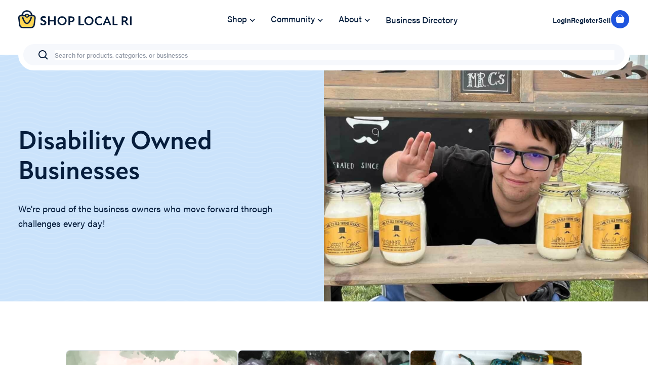

--- FILE ---
content_type: text/html; charset=UTF-8
request_url: https://shoplocalri.com/disability-owned
body_size: 49443
content:
<!DOCTYPE html>
<html lang="en-US">
    <head>
        <meta charset="utf-8">
        <meta name="viewport" content="width=device-width initial-scale=1, shrink-to-fit=no">
        <meta name="referrer" content="origin-when-cross-origin" />

        
        		<link rel="apple-touch-icon" sizes="180x180" href="/assets/img/favicon/apple-touch-icon.png">
        <link rel="icon" type="image/png" sizes="32x32" href="/assets/img/favicon/favicon-32x32.png">
		<link rel="icon" type="image/png" sizes="16x16" href="/assets/img/favicon/favicon-16x16.png">
		<link rel="icon" type="image/png" sizes="192x192" href="/assets/img/favicon/android-chrome-192x192.png">
		<link rel="mask-icon" href="/assets/img/favicon/safari-pinned-tab.svg" color="#000000">

                <link rel="preconnect" href="https://player.vimeo.com">
        <link rel="preconnect" href="https://i.vimeocdn.com">
        <link rel="preconnect" href="https://f.vimeocdn.com">
                
        <style>body:not(.user-is-tabbing) :focus, body:not(.user-is-tabbing) :focus-within  { outline: none; }</style>
<script>
    function handleFirstTab(e) { if (e.keyCode === 9) { document.body.classList.add('user-is-tabbing');
        window.removeEventListener('keydown', handleFirstTab); window.addEventListener('mousedown', handleMouseDownOnce); } } function
    handleMouseDownOnce() { document.body.classList.remove('user-is-tabbing'); window.removeEventListener('mousedown', handleMouseDownOnce);
        window.addEventListener('keydown', handleFirstTab); } window.addEventListener('keydown', handleFirstTab);
</script>

                <link rel="stylesheet" type="text/css" href="/assets/css/styles.css?id=dc1253d955569af8852f5bb8ed23d234" media="all" />

                 <script>
             window.csrfToken = "n53BAX2MZeZzhe8voBIZRrjcRKlyZcUEHBkXvarVXKVmy_Fj4Q39mNPl9FZIuhawEtbYZOd4YwLOuzb-OQOiSixvXY3MogWIUrmuMY9Ejus="
        </script>

                                                            <title>Shop Local RI | Disability-owned</title>
<script>window.dataLayer = window.dataLayer || [];
function gtag(){dataLayer.push(arguments)};
gtag('js', new Date());
gtag('config', 'G-1SPQEQ1YV4', {'send_page_view': true,'anonymize_ip': false,'link_attribution': false,'allow_display_features': false});
</script><meta name="generator" content="SEOmatic">
<meta name="description" content="We&#039;re proud of the business owners who move forward through challenges every day!">
<meta name="referrer" content="no-referrer-when-downgrade">
<meta name="robots" content="all">
<meta content="en_US" property="og:locale">
<meta content="Shop Local RI" property="og:site_name">
<meta content="website" property="og:type">
<meta content="https://shoplocalri.com/disability-owned" property="og:url">
<meta content="Disability-owned" property="og:title">
<meta content="We&#039;re proud of the business owners who move forward through challenges every day!" property="og:description">
<meta content="https://slri.nyc3.cdn.digitaloceanspaces.com/images/collections/_1200x630_crop_center-center_82_none/ri-disability-owned-biz.jpg?mtime=1661830110" property="og:image">
<meta content="1200" property="og:image:width">
<meta content="630" property="og:image:height">
<meta content="Shop Local RI logo graphic" property="og:image:alt">
<meta content="https://www.instagram.com/shoplocalrhodeisland/" property="og:see_also">
<meta content="https://www.youtube.com/channel/UC8PiUzPtFjnTDktIs5pXahA" property="og:see_also">
<meta content="https://www.facebook.com/shoplocalrhodeisland" property="og:see_also">
<meta name="twitter:card" content="summary_large_image">
<meta name="twitter:creator" content="@">
<meta name="twitter:title" content="Disability-owned">
<meta name="twitter:description" content="We&#039;re proud of the business owners who move forward through challenges every day!">
<meta name="twitter:image" content="https://slri.nyc3.cdn.digitaloceanspaces.com/images/collections/_800x418_crop_center-center_82_none/ri-disability-owned-biz.jpg?mtime=1661830110">
<meta name="twitter:image:width" content="800">
<meta name="twitter:image:height" content="418">
<meta name="twitter:image:alt" content="Shop Local RI logo graphic">
<link href="https://shoplocalri.com/disability-owned" rel="canonical">
<link href="https://shoplocalri.com/" rel="home">
<link type="text/plain" href="https://shoplocalri.com/humans.txt" rel="author"></head>

    <body class="sellLocal" data-nav-open="false"><script async src="https://www.googletagmanager.com/gtag/js?id=G-1SPQEQ1YV4"></script>

        <a href="#main" class="skip-link">Skip to main content</a>

        <header class="primary" x-data="{ open: false }">
                        

<div class="container">
    <div class="navigation">
        <button class="navigation__toggle" @click="open = true" data-mobile-open>
            <svg width="24" height="24" viewBox="0 0 24 24" fill="none" xmlns="http://www.w3.org/2000/svg">
                <path d="M1 19H23V17H1V19ZM1 13H23V11H1V13ZM1 5V7H23V5H1Z" fill="#061D3C"/>
            </svg>
        </button>
        <div class="navigation__logo">
            <a href="/" aria-label="Go to Homepage">
                <svg width="224" height="36" viewBox="0 0 224 36" fill="none" xmlns="http://www.w3.org/2000/svg">
<path d="M49.4739 29.8133C52.8309 29.8133 55.4853 27.9852 55.4853 24.7352C55.4853 21.8407 53.3253 20.5966 50.9052 19.6064C49.0315 18.8446 47.2619 18.2861 47.2619 16.788C47.2619 15.7216 48.2248 14.8076 49.9423 14.8076C51.3996 14.8076 53.0651 15.3154 54.6265 16.3818L54.2101 12.9795C53.0131 12.4209 51.3736 12.0908 50.0464 12.0908C46.3511 12.0908 44.1651 14.122 44.1651 16.9658C44.1651 19.7079 46.0908 20.952 48.9794 22.12C50.8271 22.9071 52.4145 23.4403 52.4145 24.9129C52.4145 26.2078 51.2695 27.0965 49.5259 27.0965C47.7824 27.0965 45.3622 26.2332 43.8008 24.7352L44.1391 28.2137C45.7786 29.3055 47.5742 29.8133 49.4739 29.8133Z" fill="#061D3C"/>
<path d="M70.7893 12.3447V19.6317H62.2016V12.3447H59.0787V29.6101H62.2016V22.3485H70.7893V29.6101H73.9121V12.3447H70.7893Z" fill="#061D3C"/>
<path d="M86.6164 29.864C91.6649 29.864 95.6465 26.1571 95.6465 20.9774C95.6465 15.8486 91.6649 12.0908 86.6164 12.0908C81.5678 12.0908 77.5602 15.8486 77.5602 20.9774C77.5602 26.1571 81.5678 29.864 86.6164 29.864ZM86.6164 27.0965C83.5716 27.0965 80.7871 24.8368 80.7871 20.9774C80.7871 17.1181 83.5716 14.8584 86.6164 14.8584C89.6611 14.8584 92.3936 17.1181 92.3936 20.9774C92.3936 24.8368 89.6611 27.0965 86.6164 27.0965Z" fill="#061D3C"/>
<path d="M104.968 12.3447H99.2951V29.6101H102.418V23.8211H104.968C109.002 23.8211 111.24 21.1552 111.24 18.0829C111.24 15.0615 109.002 12.3447 104.968 12.3447ZM104.63 21.1298H102.418V15.0615H104.63C106.842 15.0615 108.039 16.331 108.039 18.0575C108.039 19.8349 106.842 21.1298 104.63 21.1298Z" fill="#061D3C"/>
<path d="M122.545 26.8934V12.3447H119.423V29.6101H129.155L129.676 26.8934H122.545Z" fill="#061D3C"/>
<path d="M139.717 29.864C144.766 29.864 148.747 26.1571 148.747 20.9774C148.747 15.8486 144.766 12.0908 139.717 12.0908C134.669 12.0908 130.661 15.8486 130.661 20.9774C130.661 26.1571 134.669 29.864 139.717 29.864ZM139.717 27.0965C136.673 27.0965 133.888 24.8368 133.888 20.9774C133.888 17.1181 136.673 14.8584 139.717 14.8584C142.762 14.8584 145.494 17.1181 145.494 20.9774C145.494 24.8368 142.762 27.0965 139.717 27.0965Z" fill="#061D3C"/>
<path d="M160.437 29.864C162.259 29.864 163.898 29.4832 165.226 28.6199L165.85 25.3446C164.419 26.4363 162.467 27.1473 160.541 27.1473C156.794 27.1473 154.53 24.4559 154.53 20.9774C154.53 17.5243 156.82 14.8076 160.437 14.8076C162.259 14.8076 163.872 15.5185 165.356 16.6357L164.991 13.2334C163.742 12.4971 162.077 12.0908 160.307 12.0908C155.311 12.0908 151.303 15.747 151.303 20.9774C151.303 26.1063 155.076 29.864 160.437 29.864Z" fill="#061D3C"/>
<path d="M180.653 29.6101H183.905L176.02 12.2178H174.745L166.886 29.6101H170.139L171.857 25.5477H178.935L180.653 29.6101ZM172.95 22.9833L175.37 17.2704H175.422L177.842 22.9833H172.95Z" fill="#061D3C"/>
<path d="M189.509 26.8934V12.3447H186.386V29.6101H196.119L196.639 26.8934H189.509Z" fill="#061D3C"/>
<path d="M214.735 29.6101H218.482L213.043 22.4755C214.969 21.6122 216.296 19.911 216.296 17.6513C216.296 14.7568 214.162 12.3447 210.077 12.3447H204.43V29.6101H207.552V23.1102H209.947L214.735 29.6101ZM207.552 15.0615H209.894C211.768 15.0615 213.069 16.0009 213.069 17.829C213.069 19.581 211.82 20.5458 209.842 20.5458H207.552V15.0615Z" fill="#061D3C"/>
<path d="M220.827 29.6101H223.95V12.3447H220.827V29.6101Z" fill="#061D3C"/>
<path d="M122.545 26.8934V12.3447H119.423V29.6101H129.155L129.676 26.8934H122.545Z" fill="#061D3C"/>
<path d="M122.545 26.8934V12.3447H119.423V29.6101H129.155L129.676 26.8934H122.545Z" fill="#061D3C"/>
<path d="M49.4739 29.8133C52.8309 29.8133 55.4853 27.9852 55.4853 24.7352C55.4853 21.8407 53.3253 20.5966 50.9052 19.6064C49.0315 18.8446 47.2619 18.2861 47.2619 16.788C47.2619 15.7216 48.2248 14.8076 49.9423 14.8076C51.3996 14.8076 53.0651 15.3154 54.6265 16.3818L54.2101 12.9795C53.0131 12.4209 51.3736 12.0908 50.0464 12.0908C46.3511 12.0908 44.1651 14.122 44.1651 16.9658C44.1651 19.7079 46.0908 20.952 48.9794 22.12C50.8271 22.9071 52.4145 23.4403 52.4145 24.9129C52.4145 26.2078 51.2695 27.0965 49.5259 27.0965C47.7824 27.0965 45.3622 26.2332 43.8008 24.7352L44.1391 28.2137C45.7786 29.3055 47.5742 29.8133 49.4739 29.8133Z" fill="#061D3C"/>
<path d="M3.76788 25.1367C4.20161 28.9128 4.41848 30.8008 5.72127 31.9378C7.02406 33.0747 8.97062 33.0747 12.8637 33.0747H21.5236C25.365 33.0747 27.2857 33.0747 28.5827 31.959C29.8797 30.8434 30.1211 28.9836 30.6038 25.264L31.4918 18.4223C31.8719 15.4934 32.0619 14.029 31.2078 13.0832C30.3537 12.1373 28.8414 12.1373 25.8166 12.1373H8.67238C5.68688 12.1373 4.19413 12.1373 3.34134 13.0682C2.48855 13.9991 2.65486 15.4469 2.98748 18.3427L3.76788 25.1367Z" fill="#FFD753"/>
<path d="M17.2911 24.979C16.8496 24.979 16.1107 24.7389 15.0984 23.7453C14.1097 22.7747 13.1234 21.3318 12.2407 19.5992C11.1671 17.492 10.3699 15.2069 9.90294 13.2541H7.12026C8.39237 19.1963 12.464 27.6311 17.2911 27.6311C22.1181 27.6311 26.1898 19.1963 27.4619 13.2541H24.6792C24.2123 15.2069 23.4151 17.492 22.3415 19.5992C21.4588 21.3318 20.4724 22.7747 19.4838 23.7453C18.4715 24.7389 17.7325 24.979 17.2911 24.979Z" fill="#061D3C"/>
<path fill-rule="evenodd" clip-rule="evenodd" d="M6.84443 8.37476C7.65894 3.7805 12.0256 0.272949 17.2911 0.272949C22.5565 0.272949 26.9232 3.78047 27.7377 8.37476C28.2876 8.63133 28.745 9.04637 29.0478 9.55927C29.2753 9.57767 29.4945 9.60068 29.704 9.62937C30.8766 9.79001 32.2108 10.1829 33.2464 11.3298C34.282 12.4767 34.5137 13.8179 34.5297 14.9735C34.544 16.0124 34.3805 17.2703 34.208 18.5975L33.2797 25.7509L33.2795 25.7519L33.2793 25.7531L33.2791 25.7549C33.0551 27.4813 32.8558 29.0176 32.5297 30.2509C32.1744 31.5943 31.5917 32.9059 30.3793 33.9488C29.167 34.9916 27.7606 35.391 26.3505 35.5662C25.0549 35.7271 23.4668 35.727 21.6821 35.7269H12.7037C10.8945 35.727 9.28606 35.7272 7.97576 35.5632C6.55024 35.3849 5.12849 34.9781 3.91015 33.9148C2.69175 32.8516 2.11914 31.5179 1.77879 30.1551C1.46588 28.9024 1.28683 27.3423 1.08544 25.5875L0.269121 18.4813C0.118217 17.1696 -0.0250052 15.9245 0.0036951 14.8965C0.0356076 13.7518 0.282738 12.4282 1.31581 11.3006C2.34888 10.1729 3.66903 9.78579 4.83101 9.62726C5.05593 9.59655 5.2921 9.57253 5.53769 9.55365C5.84055 9.04333 6.29661 8.63038 6.84443 8.37476ZM9.60232 8.46084C10.3484 5.39613 13.3801 2.92502 17.2911 2.92502C21.2021 2.92502 24.2338 5.39613 24.9798 8.46084C24.5315 8.70562 24.154 9.05938 23.8851 9.48539H21.1852C20.6027 7.93754 19.079 6.83332 17.2911 6.83332C15.5031 6.83332 13.9795 7.93754 13.3969 9.48539H10.6971C10.4281 9.05938 10.0507 8.70562 9.60232 8.46084ZM16.1031 9.48539C16.4252 9.22391 16.8393 9.06664 17.2911 9.06664C17.7428 9.06664 18.157 9.22391 18.4791 9.48539H16.1031ZM15.9495 12.1375H18.6327C18.2943 12.4816 17.8183 12.6958 17.2911 12.6958C16.7639 12.6958 16.2878 12.4816 15.9495 12.1375ZM13.3473 12.1375C13.8889 13.7581 15.4499 14.9291 17.2911 14.9291C19.1323 14.9291 20.6933 13.7581 21.2348 12.1375H25.8166C28.8414 12.1375 30.3538 12.1375 31.2079 13.0833C32.062 14.0291 31.8719 15.4935 31.4918 18.4223L30.6038 25.2641C30.1211 28.9837 29.8798 30.8434 28.5827 31.9591C27.2857 33.0748 25.365 33.0748 21.5236 33.0748H12.8638C8.97063 33.0748 7.02411 33.0748 5.72135 31.9379C4.41852 30.8009 4.20163 28.9129 3.76791 25.1368L2.98755 18.3428C2.65488 15.4471 2.48861 13.9992 3.34138 13.0683C4.19415 12.1375 5.68692 12.1375 8.67246 12.1375H13.3473Z" fill="#061D3C"/>
<path d="M19.1502 10.881C19.1502 11.8831 18.3178 12.6955 17.2911 12.6955C16.2643 12.6955 15.4319 11.8831 15.4319 10.881C15.4319 9.87882 16.2643 9.06641 17.2911 9.06641C18.3178 9.06641 19.1502 9.87882 19.1502 10.881Z" fill="#FFD753"/>
</svg>

            </a>
        </div>

        <ul class="navigation__links">
            <li class="link__primary --has-children">
                                <a href="/shop" >
                    Shop <svg width="21" height="22" viewBox="0 0 21 22" fill="#061d3c" xmlns="http://www.w3.org/2000/svg">
<path d="M6.80955 8.23114L10.7062 11.9746L14.4582 8.08609L15.6552 9.2386L10.751 14.3325L5.65704 9.42821L6.80955 8.23114Z"/>
</svg>

                </a>
                <div class="navigation__subnav">
                    <div class="links">
                                                    <ul>
                                <li><a href="https://shoplocalri.com/shop/arts-music" class="link__category">Arts &amp; Music</a></li>
                                                                    <li>
                                        <a href="https://shoplocalri.com/shop/arts-music?subcategory=fine-arts">Fine Arts &amp; Crafting</a>
                                    </li>
                                                                    <li>
                                        <a href="https://shoplocalri.com/shop/arts-music?subcategory=books">Books</a>
                                    </li>
                                                                    <li>
                                        <a href="https://shoplocalri.com/shop/arts-music?subcategory=music">Music</a>
                                    </li>
                                                                    <li>
                                        <a href="https://shoplocalri.com/shop/arts-music?subcategory=performance">Performance</a>
                                    </li>
                                                                    <li>
                                        <a href="https://shoplocalri.com/shop/arts-music?subcategory=photography">Photography &amp; Video</a>
                                    </li>
                                                            </ul>
                                                    <ul>
                                <li><a href="https://shoplocalri.com/shop/attractions" class="link__category">Experiences</a></li>
                                                                    <li>
                                        <a href="https://shoplocalri.com/shop/attractions?subcategory=experiences">Experiences</a>
                                    </li>
                                                                    <li>
                                        <a href="https://shoplocalri.com/shop/attractions?subcategory=destinations">Destinations</a>
                                    </li>
                                                                    <li>
                                        <a href="https://shoplocalri.com/shop/attractions?subcategory=lodging">Lodging</a>
                                    </li>
                                                                    <li>
                                        <a href="https://shoplocalri.com/shop/attractions?subcategory=memberships">Memberships</a>
                                    </li>
                                                            </ul>
                                                    <ul>
                                <li><a href="https://shoplocalri.com/shop/personal-care" class="link__category">Personal Care</a></li>
                                                                    <li>
                                        <a href="https://shoplocalri.com/shop/personal-care?subcategory=bath-body">Bath &amp; Body</a>
                                    </li>
                                                                    <li>
                                        <a href="https://shoplocalri.com/shop/personal-care?subcategory=fitness">Fitness &amp; Sports</a>
                                    </li>
                                                                    <li>
                                        <a href="https://shoplocalri.com/shop/personal-care?subcategory=hair">Hair, Nail &amp; Skin Care</a>
                                    </li>
                                                                    <li>
                                        <a href="https://shoplocalri.com/shop/personal-care?subcategory=massage">Massage</a>
                                    </li>
                                                                    <li>
                                        <a href="https://shoplocalri.com/shop/personal-care?subcategory=therapeutics">Medical &amp; Therapeutics</a>
                                    </li>
                                                            </ul>
                                                    <ul>
                                <li><a href="https://shoplocalri.com/shop/fashion-apparel" class="link__category">Fashion &amp; Apparel</a></li>
                                                                    <li>
                                        <a href="https://shoplocalri.com/shop/fashion-apparel?subcategory=clothing">Clothing</a>
                                    </li>
                                                                    <li>
                                        <a href="https://shoplocalri.com/shop/fashion-apparel?subcategory=jewelry-accessories">Jewelry &amp; Accessories</a>
                                    </li>
                                                                    <li>
                                        <a href="https://shoplocalri.com/shop/fashion-apparel?subcategory=shoes">Shoes</a>
                                    </li>
                                                                    <li>
                                        <a href="https://shoplocalri.com/shop/fashion-apparel?subcategory=kids-babies">Kids &amp; Babies</a>
                                    </li>
                                                            </ul>
                                                    <ul>
                                <li><a href="https://shoplocalri.com/shop/food-drink" class="link__category">Food &amp; Drink</a></li>
                                                                    <li>
                                        <a href="https://shoplocalri.com/shop/food-drink?subcategory=breweries-distilling">Breweries, Distilling &amp; Drinks</a>
                                    </li>
                                                                    <li>
                                        <a href="https://shoplocalri.com/shop/food-drink?subcategory=baked-goods">Food &amp; Baked Goods</a>
                                    </li>
                                                                    <li>
                                        <a href="https://shoplocalri.com/shop/food-drink?subcategory=coffee-tea-groceries">Coffee, Tea &amp; Juice</a>
                                    </li>
                                                                    <li>
                                        <a href="https://shoplocalri.com/shop/food-drink?subcategory=farms">Groceries &amp; Farms</a>
                                    </li>
                                                            </ul>
                                                    <ul>
                                <li><a href="https://shoplocalri.com/shop/home-living" class="link__category">Home &amp; Living</a></li>
                                                                    <li>
                                        <a href="https://shoplocalri.com/shop/home-living?subcategory=decor-design">Decor &amp; Design</a>
                                    </li>
                                                                    <li>
                                        <a href="https://shoplocalri.com/shop/home-living?subcategory=florists">Florists</a>
                                    </li>
                                                                    <li>
                                        <a href="https://shoplocalri.com/shop/home-living?subcategory=furniture">Furniture</a>
                                    </li>
                                                                    <li>
                                        <a href="https://shoplocalri.com/shop/home-living?subcategory=garden">Garden</a>
                                    </li>
                                                                    <li>
                                        <a href="https://shoplocalri.com/shop/home-living?subcategory=hardware">Hardware</a>
                                    </li>
                                                                    <li>
                                        <a href="https://shoplocalri.com/shop/home-living?subcategory=home-goods">Home Goods</a>
                                    </li>
                                                                    <li>
                                        <a href="https://shoplocalri.com/shop/home-living?subcategory=pets">Pets</a>
                                    </li>
                                                                    <li>
                                        <a href="https://shoplocalri.com/shop/home-living?subcategory=toys">Toys</a>
                                    </li>
                                                            </ul>
                                                    <ul>
                                <li><a href="https://shoplocalri.com/shop/pro-services" class="link__category">Pro Services</a></li>
                                                                    <li>
                                        <a href="https://shoplocalri.com/shop/pro-services?subcategory=classes-training">Classes &amp; Training</a>
                                    </li>
                                                                    <li>
                                        <a href="https://shoplocalri.com/shop/pro-services?subcategory=technology">Technology</a>
                                    </li>
                                                                    <li>
                                        <a href="https://shoplocalri.com/shop/pro-services?subcategory=consulting">Consulting</a>
                                    </li>
                                                                    <li>
                                        <a href="https://shoplocalri.com/shop/pro-services?subcategory=events-meetings">Events &amp; Meetings</a>
                                    </li>
                                                                    <li>
                                        <a href="https://shoplocalri.com/shop/pro-services?subcategory=marketing-web-services">Marketing &amp; Web</a>
                                    </li>
                                                                    <li>
                                        <a href="https://shoplocalri.com/shop/pro-services?subcategory=trade-services">Trade Services</a>
                                    </li>
                                                                    <li>
                                        <a href="https://shoplocalri.com/shop/pro-services?subcategory=weddings">Weddings</a>
                                    </li>
                                                                    <li>
                                        <a href="https://shoplocalri.com/shop/pro-services?subcategory=children">Children</a>
                                    </li>
                                                            </ul>
                                                    <ul>
                                <li><a href="https://shoplocalri.com/shop/gift-cards-stationary" class="link__category">Gift Cards &amp; Stationery</a></li>
                                                                    <li>
                                        <a href="https://shoplocalri.com/shop/gift-cards-stationary?subcategory=cards-stationary">Greeting Cards &amp; Stationery</a>
                                    </li>
                                                                    <li>
                                        <a href="https://shoplocalri.com/shop/gift-cards-stationary?subcategory=gift-cards">Gift Cards</a>
                                    </li>
                                                            </ul>
                                            </div>
                    <aside>
                        <div class="cards__large">
                                                                                            <div class="card">
                    <a href="https://shoplocalri.com/shop/celebrate-earth-day">
                <div class="card__image">
                    <img src="https://slri.nyc3.cdn.digitaloceanspaces.com/images/collections/_largeCard/105617/Screenshot-2025-04-06-at-6.52.39-PM.webp" alt="">
                </div>
                <div class="card__content">
                    <h3>Celebrate Earth Day</h3>
                    <span class="link__simple">Shop All</span>
                </div>
            </a>
             </div>

                                                    </div>
                                                    <div class="link__block">
                                <p>Support Local Businesses</p>
                                <ul>
                                                                            <li>
                                            <a href="https://shoplocalri.com/black-owned-businesses">Black-Owned</a>
                                        </li>
                                                                            <li>
                                            <a href="https://shoplocalri.com/woman-owned">Woman-owned</a>
                                        </li>
                                                                            <li>
                                            <a href="https://shoplocalri.com/minority-owned">Minority-owned</a>
                                        </li>
                                                                            <li>
                                            <a href="https://shoplocalri.com/lgbtq-owned">LGBTQ+</a>
                                        </li>
                                                                            <li>
                                            <a href="https://shoplocalri.com/veteran-owned">Veteran-owned</a>
                                        </li>
                                                                            <li>
                                            <a href="https://shoplocalri.com/disability-owned">Disability-owned</a>
                                        </li>
                                                                    </ul>
                            </div>
                                            </aside>
                </div>
            </li>
            <li class="link__primary --has-children">
                <a href="/community" >
                    Community <svg width="21" height="22" viewBox="0 0 21 22" fill="#061d3c" xmlns="http://www.w3.org/2000/svg">
<path d="M6.80955 8.23114L10.7062 11.9746L14.4582 8.08609L15.6552 9.2386L10.751 14.3325L5.65704 9.42821L6.80955 8.23114Z"/>
</svg>

                </a>
                <div class="navigation__subnav">
                    <div class="community__resources">
                                                                                                                                                                    <div class="resource">
                                    <a href="https://shoplocalri.com/community/ri-business-forum/shop-local-ri-best-e-commerce-website-of-the-year">
                                        <div class="resource__image">
                                            <img src="https://slri.nyc3.cdn.digitaloceanspaces.com/images/_card/92169/7058e9e0-85e8-3c28-a241-785961b077d5.webp" alt="">
                                        </div>
                                        <div class="resource__content">
                                            <h3>Shop Local RI: Best E-Commerce Website of the Year</h3>
                                            <p>
                                                Dive into this award-winning project that earned it the title of “Best eCommerce Website” of the year.
                                            </p>
                                        </div>
                                    </a>
                                </div>
                                                            <div class="resource">
                                    <a href="https://shoplocalri.com/community/ri-business-forum/shop-local-ri-dec-2022-commercials">
                                        <div class="resource__image">
                                            <img src="https://slri.nyc3.cdn.digitaloceanspaces.com/images/_card/91504/IMG_2367.webp" alt="">
                                        </div>
                                        <div class="resource__content">
                                            <h3>Shop Local RI Commercial Promotes Shopping Local in Rhode Island</h3>
                                            <p>
                                                Listen to one of RI&#039;s iconic voices, Steve Kass, as he describes Shop Local RI.
                                            </p>
                                        </div>
                                    </a>
                                </div>
                                                            <div class="resource">
                                    <a href="https://shoplocalri.com/community/ri-business-forum/shop-local-in-warren-ri">
                                        <div class="resource__image">
                                            <img src="https://slri.nyc3.cdn.digitaloceanspaces.com/images/collections/_card/42235/shop-local-warren-ri.webp" alt="">
                                        </div>
                                        <div class="resource__content">
                                            <h3>Shop Local in Warren, RI</h3>
                                            <p>
                                                Warren, RI boasts a vibrant waterside community of activities and small businesses!
                                            </p>
                                        </div>
                                    </a>
                                </div>
                                                                        </div>
                    <aside class="--community">
                        <h3>Explore Articles &amp; Videos</h3>
                        <ul>
                                                            <li>
                                    <a href="/community/ri-business-forum">RI Business Forum</a>
                                </li>
                                                            <li>
                                    <a href="/community/meet-ri-businesses">Meet RI Businesses</a>
                                </li>
                                                    </ul>
                    </aside>
                </div>
            </li>
                            <li class="link__primary --has-simple-children">
                    <a href="/about" >
                        About <svg width="21" height="22" viewBox="0 0 21 22" fill="#061d3c" xmlns="http://www.w3.org/2000/svg">
<path d="M6.80955 8.23114L10.7062 11.9746L14.4582 8.08609L15.6552 9.2386L10.751 14.3325L5.65704 9.42821L6.80955 8.23114Z"/>
</svg>

                    </a>
                    <div class="navigation__subnav --simple">
                        <ul>
                                                            <li>
                                    <a href="https://shoplocalri.com/sell-local-ri">Become a Seller</a>
                                </li>
                                                            <li>
                                    <a href="https://shoplocalri.com/help">FAQs</a>
                                </li>
                                                            <li>
                                    <a href="https://shoplocalri.com/sponsors">Our Sponsors</a>
                                </li>
                                                            <li>
                                    <a href="https://shoplocalri.com/sponsor">Advertise on SLRI</a>
                                </li>
                                                            <li>
                                    <a href="https://shoplocalri.com/about">About Shop Local RI</a>
                                </li>
                                                            <li>
                                    <a href="https://shoplocalri.com/contact">Contact</a>
                                </li>
                                                    </ul>
                    </div>
                </li>
                        <li class="link__primary">
                <a href="/directory" >Business Directory</a>
            </li>
        </ul>

        <div class="navigation__user">
            <a href="/dashboard/account/settings" class="account">
                <svg width="20" height="20" viewBox="0 0 20 20" fill="#061D3C" xmlns="http://www.w3.org/2000/svg">
<path d="M10.0001 1.6665C7.79867 1.69458 5.69533 2.58157 4.13857 4.13832C2.58181 5.69508 1.69482 7.79843 1.66675 9.99984C1.67704 11.2823 1.98318 12.545 2.56134 13.6898C3.1395 14.8345 3.97407 15.8304 5.00008 16.5998V16.6665H5.08341C6.4944 17.7477 8.22246 18.3337 10.0001 18.3337C11.7777 18.3337 13.5058 17.7477 14.9167 16.6665H15.0001V16.5998C16.0261 15.8304 16.8607 14.8345 17.4388 13.6898C18.017 12.545 18.3231 11.2823 18.3334 9.99984C18.3053 7.79843 17.4184 5.69508 15.8616 4.13832C14.3048 2.58157 12.2015 1.69458 10.0001 1.6665V1.6665ZM6.72508 15.7748C6.84674 15.2177 7.15521 14.7189 7.59932 14.3612C8.04343 14.0035 8.59649 13.8083 9.16675 13.8082H10.8334C11.4037 13.8083 11.9567 14.0035 12.4008 14.3612C12.845 14.7189 13.1534 15.2177 13.2751 15.7748C12.2825 16.3588 11.1518 16.6668 10.0001 16.6668C8.84841 16.6668 7.71769 16.3588 6.72508 15.7748V15.7748ZM14.6751 14.6998C14.3581 13.9423 13.8243 13.2953 13.1409 12.8401C12.4574 12.385 11.6546 12.1419 10.8334 12.1415H9.16675C8.34556 12.1419 7.54281 12.385 6.85931 12.8401C6.17582 13.2953 5.64206 13.9423 5.32508 14.6998C4.70063 14.0857 4.20333 13.3545 3.86159 12.548C3.51985 11.7416 3.34037 10.8757 3.33341 9.99984C3.35503 8.23844 4.06435 6.55528 5.30994 5.30969C6.55552 4.0641 8.23869 3.35479 10.0001 3.33317C11.7615 3.35479 13.4446 4.0641 14.6902 5.30969C15.9358 6.55528 16.6451 8.23844 16.6667 9.99984C16.6598 10.8757 16.4803 11.7416 16.1386 12.548C15.7968 13.3545 15.2995 14.0857 14.6751 14.6998V14.6998Z"/>
<path d="M9.99999 4.99991C9.55944 4.98964 9.12139 5.06885 8.71234 5.23273C8.30328 5.39662 7.93171 5.64177 7.62012 5.95337C7.30852 6.26496 7.06336 6.63653 6.89948 7.04559C6.7356 7.45464 6.65639 7.89269 6.66666 8.33324C6.65639 8.77379 6.7356 9.21184 6.89948 9.62089C7.06336 10.03 7.30852 10.4015 7.62012 10.7131C7.93171 11.0247 8.30328 11.2699 8.71234 11.4337C9.12139 11.5976 9.55944 11.6768 9.99999 11.6666C10.4405 11.6768 10.8786 11.5976 11.2876 11.4337C11.6967 11.2699 12.0683 11.0247 12.3799 10.7131C12.6915 10.4015 12.9366 10.03 13.1005 9.62089C13.2644 9.21184 13.3436 8.77379 13.3333 8.33324C13.3436 7.89269 13.2644 7.45464 13.1005 7.04559C12.9366 6.63653 12.6915 6.26496 12.3799 5.95337C12.0683 5.64177 11.6967 5.39662 11.2876 5.23273C10.8786 5.06885 10.4405 4.98964 9.99999 4.99991ZM9.99999 9.99991C9.77828 10.0106 9.55678 9.97485 9.34972 9.89489C9.14266 9.81492 8.95461 9.69253 8.79765 9.53558C8.6407 9.37862 8.51831 9.19057 8.43834 8.98351C8.35838 8.77645 8.3226 8.55495 8.33332 8.33324C8.3226 8.11153 8.35838 7.89003 8.43834 7.68297C8.51831 7.47591 8.6407 7.28786 8.79765 7.13091C8.95461 6.97395 9.14266 6.85156 9.34972 6.77159C9.55678 6.69163 9.77828 6.65586 9.99999 6.66657C10.2217 6.65586 10.4432 6.69163 10.6503 6.77159C10.8573 6.85156 11.0454 6.97395 11.2023 7.13091C11.3593 7.28786 11.4817 7.47591 11.5616 7.68297C11.6416 7.89003 11.6774 8.11153 11.6667 8.33324C11.6774 8.55495 11.6416 8.77645 11.5616 8.98351C11.4817 9.19057 11.3593 9.37862 11.2023 9.53558C11.0454 9.69253 10.8573 9.81492 10.6503 9.89489C10.4432 9.97485 10.2217 10.0106 9.99999 9.99991Z"/>
</svg>

            </a>
            <ul>
                                    <li>
                        <a href="/login">Login</a>
                    </li>
                    <li>
                        <a href="/register">Register</a>
                    </li>
                    <li>
                        <a href="/sell-local-ri">Sell</a>
                    </li>
                            </ul>
            <button class="navigation__cart" data-cart-open aria-label="Shopping Cart">
                <div id="component-hpdwgt" class="sprig-component" data-hx-target="this" data-hx-include="this" data-hx-trigger="refresh" data-hx-get="https://shoplocalri.com/index.php?p=actions/sprig-core/components/render" data-hx-vals="{&quot;sprig:siteId&quot;:&quot;de5f629034d398878168ee958f655d31c2b8206d595e8952c9f6e026eeef07231&quot;,&quot;sprig:template&quot;:&quot;b78879b2f71fc50bcd572cdf4025c7a3f7018524835b1788ec9f24c31f9f6b38_sprig\/cart-indicator.twig&quot;,&quot;sprig:component&quot;:&quot;4c2b5ab5524550c42034da9124ec5d22c665f9fcd14271bed62ad1da31164139&quot;}"><div class="indicator" data-cart-indicator style="display: none;">
    0
</div>
</div>
                <svg width="37" height="36" viewBox="0 0 37 36" fill="none" xmlns="http://www.w3.org/2000/svg">
                    <circle cx="18.127" cy="18" r="18" fill="#1F55DE"/>
                    <path fill-rule="evenodd" clip-rule="evenodd" d="M23.3921 12.7774C23.1062 10.4658 20.864 8.6665 18.1398 8.6665C15.4157 8.6665 13.1735 10.4658 12.8876 12.7774C12.61 12.8977 12.3862 13.1078 12.2588 13.3676C12.1548 13.3758 12.0548 13.3859 11.9592 13.3984C11.4116 13.4698 10.8297 13.6392 10.3778 14.1112C9.92581 14.5832 9.81038 15.1421 9.79533 15.6582C9.78157 16.1301 9.85103 16.708 9.92755 17.3448L10.3322 20.715C10.4341 21.564 10.5217 22.2941 10.6735 22.8755C10.8361 23.4986 11.1017 24.0775 11.6503 24.5356C12.199 24.9937 12.8446 25.1756 13.5259 25.2572C14.1615 25.3333 14.9483 25.3332 15.8632 25.3332H20.3185C21.2211 25.3332 21.9978 25.3333 22.6262 25.2586C23.2999 25.1785 23.9388 24.9998 24.4847 24.5505C25.0307 24.1012 25.3007 23.5318 25.4705 22.9178C25.6288 22.345 25.7264 21.6255 25.8397 20.7893L26.2999 17.3966C26.3874 16.7523 26.4667 16.1683 26.4598 15.6913C26.4523 15.1701 26.3436 14.6037 25.8905 14.1237C25.4375 13.6437 24.8495 13.4718 24.2967 13.3993C24.2088 13.3878 24.1172 13.3783 24.0222 13.3705C23.8951 13.1093 23.6706 12.8981 23.3921 12.7774ZM17.3167 13.3325L20.0927 13.3325L21.7003 13.3332C21.83 13.0893 22.0461 12.8925 22.3111 12.7776C22.0295 11.0646 20.3258 9.6665 18.1398 9.6665C15.9538 9.6665 14.2501 11.0646 13.9686 12.7776C14.2336 12.8925 14.4496 13.0893 14.5794 13.3332L17.3167 13.3325C17.3167 13.3325 17.3167 13.3325 17.3167 13.3325Z" fill="white"/>
                </svg>

            </button>
        </div>
    </div>

    <form action="/search">
        <div class="group">
            <svg width="24" height="24" viewBox="0 0 24 24" fill="#061D3C" xmlns="http://www.w3.org/2000/svg">
<path d="M10 18C11.775 17.9996 13.4988 17.4054 14.897 16.312L19.293 20.708L20.707 19.294L16.311 14.898C17.405 13.4997 17.9996 11.7754 18 10C18 5.589 14.411 2 10 2C5.589 2 2 5.589 2 10C2 14.411 5.589 18 10 18ZM10 4C13.309 4 16 6.691 16 10C16 13.309 13.309 16 10 16C6.691 16 4 13.309 4 10C4 6.691 6.691 4 10 4Z"/>
</svg>

            <label class="sr-only" for="query">Search</label>
            <input type="text" name="query" aria-label="Search Bar" placeholder="Search for products, categories, or businesses">
        </div>
    </form>
</div>

                        <div class="navigation--mobile" x-show="open" x-transition>
    <div>
        <button class="navigation__toggle" @click="open = false" data-mobile-close>
            <svg width="36" height="36" viewBox="0 0 36 36" fill="none" xmlns="http://www.w3.org/2000/svg">
            <rect width="36" height="36" rx="18" fill="#F6F8FC"/>
            <path d="M24.75 11.6096L23.3904 10.25L18 15.6404L12.6096 10.25L11.25 11.6096L16.6404 17L11.25 22.3904L12.6096 23.75L18 18.3596L23.3904 23.75L24.75 22.3904L19.3596 17L24.75 11.6096Z" fill="#002772"/>
            </svg>
        </button>
        <div class="mobile__search">
            <form action="/search">
                <div class="group">
                    <svg width="24" height="24" viewBox="0 0 24 24" fill="#061D3C" xmlns="http://www.w3.org/2000/svg">
<path d="M10 18C11.775 17.9996 13.4988 17.4054 14.897 16.312L19.293 20.708L20.707 19.294L16.311 14.898C17.405 13.4997 17.9996 11.7754 18 10C18 5.589 14.411 2 10 2C5.589 2 2 5.589 2 10C2 14.411 5.589 18 10 18ZM10 4C13.309 4 16 6.691 16 10C16 13.309 13.309 16 10 16C6.691 16 4 13.309 4 10C4 6.691 6.691 4 10 4Z"/>
</svg>

                    <label class="sr-only" for="query">Search</label>
                    <input type="text" name="query" placeholder="Search">
                </div>
            </form>
        </div>
        <ul class="mobile__categories">
            
                        <li>
                <a href="/shop">
                    <div class="category__image">
                        <img src="/assets/img/favicon/apple-touch-icon.png" alt="">
                    </div>
                    Shop
                </a>
                            </li>

                            <li x-data="{ expanded: false }">
                    <button @click="expanded = ! expanded" :class="expanded ? '--is-open' : ''">
                        <div class="category__image">
                            <img src="https://slri.nyc3.cdn.digitaloceanspaces.com/images/categories/_vendorLogoSmall/352/Crenca-Print.webp" alt="">
                        </div>
                        Arts &amp; Music
                        <svg width="21" height="22" viewBox="0 0 21 22" fill="#061d3c" xmlns="http://www.w3.org/2000/svg">
<path d="M6.80955 8.23114L10.7062 11.9746L14.4582 8.08609L15.6552 9.2386L10.751 14.3325L5.65704 9.42821L6.80955 8.23114Z"/>
</svg>

                    </button>
                    <ul x-show="expanded" x-collapse>
                                                    <li>
                                <a href="https://shoplocalri.com/shop/arts-music?subcategory=fine-arts">Fine Arts &amp; Crafting</a>
                            </li>
                                                    <li>
                                <a href="https://shoplocalri.com/shop/arts-music?subcategory=books">Books</a>
                            </li>
                                                    <li>
                                <a href="https://shoplocalri.com/shop/arts-music?subcategory=music">Music</a>
                            </li>
                                                    <li>
                                <a href="https://shoplocalri.com/shop/arts-music?subcategory=performance">Performance</a>
                            </li>
                                                    <li>
                                <a href="https://shoplocalri.com/shop/arts-music?subcategory=photography">Photography &amp; Video</a>
                            </li>
                                            </ul>
                </li>
                            <li x-data="{ expanded: false }">
                    <button @click="expanded = ! expanded" :class="expanded ? '--is-open' : ''">
                        <div class="category__image">
                            <img src="https://slri.nyc3.cdn.digitaloceanspaces.com/images/categories/_vendorLogoSmall/97397/Copy-of-Copy-of-Copy-of-RANDOM_2024-04-20-162007_pqlb.webp" alt="">
                        </div>
                        Experiences
                        <svg width="21" height="22" viewBox="0 0 21 22" fill="#061d3c" xmlns="http://www.w3.org/2000/svg">
<path d="M6.80955 8.23114L10.7062 11.9746L14.4582 8.08609L15.6552 9.2386L10.751 14.3325L5.65704 9.42821L6.80955 8.23114Z"/>
</svg>

                    </button>
                    <ul x-show="expanded" x-collapse>
                                                    <li>
                                <a href="https://shoplocalri.com/shop/attractions?subcategory=experiences">Experiences</a>
                            </li>
                                                    <li>
                                <a href="https://shoplocalri.com/shop/attractions?subcategory=destinations">Destinations</a>
                            </li>
                                                    <li>
                                <a href="https://shoplocalri.com/shop/attractions?subcategory=lodging">Lodging</a>
                            </li>
                                                    <li>
                                <a href="https://shoplocalri.com/shop/attractions?subcategory=memberships">Memberships</a>
                            </li>
                                            </ul>
                </li>
                            <li x-data="{ expanded: false }">
                    <button @click="expanded = ! expanded" :class="expanded ? '--is-open' : ''">
                        <div class="category__image">
                            <img src="https://slri.nyc3.cdn.digitaloceanspaces.com/images/categories/_vendorLogoSmall/97398/RANDOM2.webp" alt="">
                        </div>
                        Personal Care
                        <svg width="21" height="22" viewBox="0 0 21 22" fill="#061d3c" xmlns="http://www.w3.org/2000/svg">
<path d="M6.80955 8.23114L10.7062 11.9746L14.4582 8.08609L15.6552 9.2386L10.751 14.3325L5.65704 9.42821L6.80955 8.23114Z"/>
</svg>

                    </button>
                    <ul x-show="expanded" x-collapse>
                                                    <li>
                                <a href="https://shoplocalri.com/shop/personal-care?subcategory=bath-body">Bath &amp; Body</a>
                            </li>
                                                    <li>
                                <a href="https://shoplocalri.com/shop/personal-care?subcategory=fitness">Fitness &amp; Sports</a>
                            </li>
                                                    <li>
                                <a href="https://shoplocalri.com/shop/personal-care?subcategory=hair">Hair, Nail &amp; Skin Care</a>
                            </li>
                                                    <li>
                                <a href="https://shoplocalri.com/shop/personal-care?subcategory=massage">Massage</a>
                            </li>
                                                    <li>
                                <a href="https://shoplocalri.com/shop/personal-care?subcategory=therapeutics">Medical &amp; Therapeutics</a>
                            </li>
                                            </ul>
                </li>
                            <li x-data="{ expanded: false }">
                    <button @click="expanded = ! expanded" :class="expanded ? '--is-open' : ''">
                        <div class="category__image">
                            <img src="https://slri.nyc3.cdn.digitaloceanspaces.com/images/categories/_vendorLogoSmall/97402/RANDOM2-4.webp" alt="">
                        </div>
                        Fashion &amp; Apparel
                        <svg width="21" height="22" viewBox="0 0 21 22" fill="#061d3c" xmlns="http://www.w3.org/2000/svg">
<path d="M6.80955 8.23114L10.7062 11.9746L14.4582 8.08609L15.6552 9.2386L10.751 14.3325L5.65704 9.42821L6.80955 8.23114Z"/>
</svg>

                    </button>
                    <ul x-show="expanded" x-collapse>
                                                    <li>
                                <a href="https://shoplocalri.com/shop/fashion-apparel?subcategory=clothing">Clothing</a>
                            </li>
                                                    <li>
                                <a href="https://shoplocalri.com/shop/fashion-apparel?subcategory=jewelry-accessories">Jewelry &amp; Accessories</a>
                            </li>
                                                    <li>
                                <a href="https://shoplocalri.com/shop/fashion-apparel?subcategory=shoes">Shoes</a>
                            </li>
                                                    <li>
                                <a href="https://shoplocalri.com/shop/fashion-apparel?subcategory=kids-babies">Kids &amp; Babies</a>
                            </li>
                                            </ul>
                </li>
                            <li x-data="{ expanded: false }">
                    <button @click="expanded = ! expanded" :class="expanded ? '--is-open' : ''">
                        <div class="category__image">
                            <img src="https://slri.nyc3.cdn.digitaloceanspaces.com/images/categories/_vendorLogoSmall/97401/RANDOM2-2.webp" alt="">
                        </div>
                        Food &amp; Drink
                        <svg width="21" height="22" viewBox="0 0 21 22" fill="#061d3c" xmlns="http://www.w3.org/2000/svg">
<path d="M6.80955 8.23114L10.7062 11.9746L14.4582 8.08609L15.6552 9.2386L10.751 14.3325L5.65704 9.42821L6.80955 8.23114Z"/>
</svg>

                    </button>
                    <ul x-show="expanded" x-collapse>
                                                    <li>
                                <a href="https://shoplocalri.com/shop/food-drink?subcategory=breweries-distilling">Breweries, Distilling &amp; Drinks</a>
                            </li>
                                                    <li>
                                <a href="https://shoplocalri.com/shop/food-drink?subcategory=baked-goods">Food &amp; Baked Goods</a>
                            </li>
                                                    <li>
                                <a href="https://shoplocalri.com/shop/food-drink?subcategory=coffee-tea-groceries">Coffee, Tea &amp; Juice</a>
                            </li>
                                                    <li>
                                <a href="https://shoplocalri.com/shop/food-drink?subcategory=farms">Groceries &amp; Farms</a>
                            </li>
                                            </ul>
                </li>
                            <li x-data="{ expanded: false }">
                    <button @click="expanded = ! expanded" :class="expanded ? '--is-open' : ''">
                        <div class="category__image">
                            <img src="https://slri.nyc3.cdn.digitaloceanspaces.com/images/categories/_vendorLogoSmall/97400/IMG_3186.webp" alt="">
                        </div>
                        Home &amp; Living
                        <svg width="21" height="22" viewBox="0 0 21 22" fill="#061d3c" xmlns="http://www.w3.org/2000/svg">
<path d="M6.80955 8.23114L10.7062 11.9746L14.4582 8.08609L15.6552 9.2386L10.751 14.3325L5.65704 9.42821L6.80955 8.23114Z"/>
</svg>

                    </button>
                    <ul x-show="expanded" x-collapse>
                                                    <li>
                                <a href="https://shoplocalri.com/shop/home-living?subcategory=decor-design">Decor &amp; Design</a>
                            </li>
                                                    <li>
                                <a href="https://shoplocalri.com/shop/home-living?subcategory=florists">Florists</a>
                            </li>
                                                    <li>
                                <a href="https://shoplocalri.com/shop/home-living?subcategory=furniture">Furniture</a>
                            </li>
                                                    <li>
                                <a href="https://shoplocalri.com/shop/home-living?subcategory=garden">Garden</a>
                            </li>
                                                    <li>
                                <a href="https://shoplocalri.com/shop/home-living?subcategory=hardware">Hardware</a>
                            </li>
                                                    <li>
                                <a href="https://shoplocalri.com/shop/home-living?subcategory=home-goods">Home Goods</a>
                            </li>
                                                    <li>
                                <a href="https://shoplocalri.com/shop/home-living?subcategory=pets">Pets</a>
                            </li>
                                                    <li>
                                <a href="https://shoplocalri.com/shop/home-living?subcategory=toys">Toys</a>
                            </li>
                                            </ul>
                </li>
                            <li x-data="{ expanded: false }">
                    <button @click="expanded = ! expanded" :class="expanded ? '--is-open' : ''">
                        <div class="category__image">
                            <img src="https://slri.nyc3.cdn.digitaloceanspaces.com/images/categories/_vendorLogoSmall/97399/RANDOM2-1.webp" alt="">
                        </div>
                        Pro Services
                        <svg width="21" height="22" viewBox="0 0 21 22" fill="#061d3c" xmlns="http://www.w3.org/2000/svg">
<path d="M6.80955 8.23114L10.7062 11.9746L14.4582 8.08609L15.6552 9.2386L10.751 14.3325L5.65704 9.42821L6.80955 8.23114Z"/>
</svg>

                    </button>
                    <ul x-show="expanded" x-collapse>
                                                    <li>
                                <a href="https://shoplocalri.com/shop/pro-services?subcategory=classes-training">Classes &amp; Training</a>
                            </li>
                                                    <li>
                                <a href="https://shoplocalri.com/shop/pro-services?subcategory=technology">Technology</a>
                            </li>
                                                    <li>
                                <a href="https://shoplocalri.com/shop/pro-services?subcategory=consulting">Consulting</a>
                            </li>
                                                    <li>
                                <a href="https://shoplocalri.com/shop/pro-services?subcategory=events-meetings">Events &amp; Meetings</a>
                            </li>
                                                    <li>
                                <a href="https://shoplocalri.com/shop/pro-services?subcategory=marketing-web-services">Marketing &amp; Web</a>
                            </li>
                                                    <li>
                                <a href="https://shoplocalri.com/shop/pro-services?subcategory=trade-services">Trade Services</a>
                            </li>
                                                    <li>
                                <a href="https://shoplocalri.com/shop/pro-services?subcategory=weddings">Weddings</a>
                            </li>
                                                    <li>
                                <a href="https://shoplocalri.com/shop/pro-services?subcategory=children">Children</a>
                            </li>
                                            </ul>
                </li>
                            <li x-data="{ expanded: false }">
                    <button @click="expanded = ! expanded" :class="expanded ? '--is-open' : ''">
                        <div class="category__image">
                            <img src="https://slri.nyc3.cdn.digitaloceanspaces.com/images/categories/_vendorLogoSmall/97403/Screenshot-2024-04-20-at-12.35.41-PM.webp" alt="">
                        </div>
                        Gift Cards &amp; Stationery
                        <svg width="21" height="22" viewBox="0 0 21 22" fill="#061d3c" xmlns="http://www.w3.org/2000/svg">
<path d="M6.80955 8.23114L10.7062 11.9746L14.4582 8.08609L15.6552 9.2386L10.751 14.3325L5.65704 9.42821L6.80955 8.23114Z"/>
</svg>

                    </button>
                    <ul x-show="expanded" x-collapse>
                                                    <li>
                                <a href="https://shoplocalri.com/shop/gift-cards-stationary?subcategory=cards-stationary">Greeting Cards &amp; Stationery</a>
                            </li>
                                                    <li>
                                <a href="https://shoplocalri.com/shop/gift-cards-stationary?subcategory=gift-cards">Gift Cards</a>
                            </li>
                                            </ul>
                </li>
                    </ul>
    </div>

    <ul class="mobile__links">
        <li>
            <a href="/directory">
                Business Directory
            </a>
        </li>
        <li x-data="{ expanded: false }">
            <button @click="expanded = ! expanded" :class="expanded ? '--is-open' : ''">
                Community
                <svg width="21" height="22" viewBox="0 0 21 22" fill="#061d3c" xmlns="http://www.w3.org/2000/svg">
<path d="M6.80955 8.23114L10.7062 11.9746L14.4582 8.08609L15.6552 9.2386L10.751 14.3325L5.65704 9.42821L6.80955 8.23114Z"/>
</svg>

            </button>
            <ul x-show="expanded" x-collapse>
                                    <li>
                        <a href="/community/ri-business-forum">RI Business Forum</a>
                    </li>
                                    <li>
                        <a href="/community/meet-ri-businesses">Meet RI Businesses</a>
                    </li>
                            </ul>
        </li>

                    <li x-data="{ expanded: false }">
                <button @click="expanded = ! expanded" :class="expanded ? '--is-open' : ''">
                    About
                    <svg width="21" height="22" viewBox="0 0 21 22" fill="#061d3c" xmlns="http://www.w3.org/2000/svg">
<path d="M6.80955 8.23114L10.7062 11.9746L14.4582 8.08609L15.6552 9.2386L10.751 14.3325L5.65704 9.42821L6.80955 8.23114Z"/>
</svg>

                </button>
                <ul x-show="expanded" x-collapse>
                                            <li>
                            <a href="https://shoplocalri.com/sell-local-ri">Become a Seller</a>
                        </li>
                                            <li>
                            <a href="https://shoplocalri.com/help">FAQs</a>
                        </li>
                                            <li>
                            <a href="https://shoplocalri.com/sponsors">Our Sponsors</a>
                        </li>
                                            <li>
                            <a href="https://shoplocalri.com/sponsor">Advertise on SLRI</a>
                        </li>
                                            <li>
                            <a href="https://shoplocalri.com/about">About Shop Local RI</a>
                        </li>
                                            <li>
                            <a href="https://shoplocalri.com/contact">Contact</a>
                        </li>
                                    </ul>
            </li>
        
                    <li>
                <a href="/sell-local-ri">Become a Seller</a>
            </li>
            <li>
                <a href="/login">Login</a>
            </li>
            <li>
                <a href="/register">Register</a>
            </li>
            </ul>
</div>
        </header>

                <!-- Commerce Cart -->

<div id="component-psljyp" class="sprig-component" data-hx-target="this" data-hx-include="this" data-hx-trigger="refresh" data-hx-get="https://shoplocalri.com/index.php?p=actions/sprig-core/components/render" data-hx-vals="{&quot;sprig:siteId&quot;:&quot;de5f629034d398878168ee958f655d31c2b8206d595e8952c9f6e026eeef07231&quot;,&quot;sprig:template&quot;:&quot;17b174b386b8d5ced344a7bd03d58e9a0b5e51372b92a31869bb937cdf3eddbe_sprig\/cart.twig&quot;,&quot;sprig:component&quot;:&quot;4c2b5ab5524550c42034da9124ec5d22c665f9fcd14271bed62ad1da31164139&quot;}">
<div class="cart" data-cart>
    <div class="cart__overlay" data-cart-overlay></div>
    <div class="cart__main">
        <div class="cart__header">
            <h2>0 items in your cart</h2>
            <button class="cart__close" data-cart-close>
                <svg width="36" height="36" viewBox="0 0 36 36" fill="none" xmlns="http://www.w3.org/2000/svg">
                <rect width="36" height="36" rx="18" fill="#F6F8FC"/>
                <path d="M24.75 11.6096L23.3904 10.25L18 15.6404L12.6096 10.25L11.25 11.6096L16.6404 17L11.25 22.3904L12.6096 23.75L18 18.3596L23.3904 23.75L24.75 22.3904L19.3596 17L24.75 11.6096Z" fill="#002772"/>
                </svg>
            </button>
        </div>
        <div class="cart__content --is-empty" data-cart-content>
                                                            <h3>Your cart is empty</h3>
                <p>Shop one-of-a-kind products and services right here from Rhode Island.</p>
                <div class="cart__categories">
                                            <a class="category" href="/shop/arts-music">
                            <figure>
                                <img src="https://slri.nyc3.cdn.digitaloceanspaces.com/images/categories/_vendorLogoSmall/23983/elena-mozhvilo-CfpCqN9qkrI-unsplash.webp" alt="">
                            </figure>
                            <h4>Arts &amp; Music</h4>
                            <span>Shop</span>
                        </a>
                                            <a class="category" href="/shop/attractions">
                            <figure>
                                <img src="https://slri.nyc3.cdn.digitaloceanspaces.com/images/collections/_vendorLogoSmall/23998/deb-dowd-LeD22Fnx0iE-unsplash.webp" alt="">
                            </figure>
                            <h4>Experiences</h4>
                            <span>Shop</span>
                        </a>
                                            <a class="category" href="/shop/personal-care">
                            <figure>
                                <img src="https://slri.nyc3.cdn.digitaloceanspaces.com/images/categories/_vendorLogoSmall/23955/soap.webp" alt="">
                            </figure>
                            <h4>Personal Care</h4>
                            <span>Shop</span>
                        </a>
                                            <a class="category" href="/shop/fashion-apparel">
                            <figure>
                                <img src="https://slri.nyc3.cdn.digitaloceanspaces.com/images/categories/_vendorLogoSmall/24067/alyssa-strohmann-TS-uNw-JqE-unsplash.webp" alt="">
                            </figure>
                            <h4>Fashion &amp; Apparel</h4>
                            <span>Shop</span>
                        </a>
                                            <a class="category" href="/shop/food-drink">
                            <figure>
                                <img src="https://slri.nyc3.cdn.digitaloceanspaces.com/images/categories/_vendorLogoSmall/25615/food-drink-2.webp" alt="">
                            </figure>
                            <h4>Food &amp; Drink</h4>
                            <span>Shop</span>
                        </a>
                                            <a class="category" href="/shop/home-living">
                            <figure>
                                <img src="https://slri.nyc3.cdn.digitaloceanspaces.com/images/categories/_vendorLogoSmall/24075/home.webp" alt="">
                            </figure>
                            <h4>Home &amp; Living</h4>
                            <span>Shop</span>
                        </a>
                                            <a class="category" href="/shop/pro-services">
                            <figure>
                                <img src="https://slri.nyc3.cdn.digitaloceanspaces.com/images/categories/_vendorLogoSmall/25820/pro-services.webp" alt="">
                            </figure>
                            <h4>Pro Services</h4>
                            <span>Shop</span>
                        </a>
                                            <a class="category" href="/shop/gift-cards-stationary">
                            <figure>
                                <img src="https://slri.nyc3.cdn.digitaloceanspaces.com/images/_vendorLogoSmall/62766/staionary-splash.webp" alt="">
                            </figure>
                            <h4>Gift Cards &amp; Stationery</h4>
                            <span>Shop</span>
                        </a>
                                    </div>
                    </div>
    </div>
</div>

<script>
    if (window.htmx) {
        htmx.trigger('[data-cart-indicator]', 'refresh')
    }
</script>
</div>

        <main role="main" tabindex="-1" id="main">
                <section class="hero hero--split bg--waves">
        <div class="container--initial">
            <div class="mediaWithText --full-width">
                <div class="col-6">
                    <h1>Disability Owned Businesses</h1>
                    <p>We&#039;re proud of the business owners who move forward through challenges every day!</p>
                </div>
                <div class="col-6">
                    <figure>
                        <img src="https://slri.nyc3.cdn.digitaloceanspaces.com/images/collections/_splitHero/25249/ri-disability-owned-biz.webp" alt="">
                    </figure>
                </div>
            </div>
        </div>
    </section>

                <section>
        <div class="container">
                        <div id="component-wkcpye" class="sprig-component" data-hx-target="this" data-hx-include="this" data-hx-trigger="refresh" data-hx-get="https://shoplocalri.com/index.php?p=actions/sprig-core/components/render" data-hx-vals="{&quot;sprig:siteId&quot;:&quot;de5f629034d398878168ee958f655d31c2b8206d595e8952c9f6e026eeef07231&quot;,&quot;sprig:template&quot;:&quot;11f15e50103f3f47005af35b8c6708fb7fba29fb5cc984795d6761928cf5d9ee_sprig\/vendor-collection.twig&quot;,&quot;sprig:component&quot;:&quot;4c2b5ab5524550c42034da9124ec5d22c665f9fcd14271bed62ad1da31164139&quot;,&quot;sprig:variables[entryId]&quot;:&quot;64d5c1506a34d69df6286cc389d7706b53457c199dd5c365bf81a2df04063ea1315&quot;}">





        





<div class="container">
    <div class="cards__business">
                            <div class="card">
        <header>
            <img src="https://slri.nyc3.cdn.digitaloceanspaces.com/v-splash/miscellanea-by-vickiebananas/_card/104156/Screenshot-2025-03-04-at-8.14.17-PM.webp" alt="">
                                                                            <span class="overline text--neutral-50">
                        9 Products                    </span>
                                                        <div class="icon icon--made-in-ri">
                    <svg width="24" height="24" viewBox="0 0 24 24" fill="none" xmlns="http://www.w3.org/2000/svg">
<path d="M12 22.575C10.6666 22.575 9.42495 22.3583 8.27495 21.925C7.12495 21.4917 6.12495 20.9083 5.27495 20.175C4.42495 19.4417 3.76245 18.6 3.28745 17.65C2.81245 16.7 2.57495 15.7167 2.57495 14.7V11.9L7.02495 15.25L5.47495 16.8C5.97495 17.6333 6.73745 18.375 7.76245 19.025C8.78745 19.675 9.80828 20.0333 10.825 20.1V11.475H7.57495V9.12501H10.825V7.67501C10.0583 7.34167 9.48745 6.89584 9.11245 6.33751C8.73745 5.77917 8.54995 5.15834 8.54995 4.47501C8.54995 3.49167 8.88745 2.66251 9.56245 1.98751C10.2375 1.31251 11.05 0.975006 12 0.975006C12.9666 0.975006 13.7875 1.31251 14.4625 1.98751C15.1375 2.66251 15.475 3.49167 15.475 4.47501C15.475 5.15834 15.2833 5.77917 14.9 6.33751C14.5166 6.89584 13.9416 7.34167 13.175 7.67501V9.12501H16.425V11.475H13.175V20.1C14.1916 20.0333 15.2125 19.675 16.2375 19.025C17.2625 18.375 18.025 17.6333 18.525 16.8L16.975 15.25L21.4249 11.9V14.7C21.4249 15.7167 21.1875 16.7 20.7125 17.65C20.2375 18.6 19.575 19.4417 18.725 20.175C17.875 20.9083 16.875 21.4917 15.725 21.925C14.575 22.3583 13.3333 22.575 12 22.575V22.575ZM12 5.57501C12.3166 5.57501 12.5791 5.46251 12.7875 5.23751C12.9958 5.01251 13.1 4.75834 13.1 4.47501C13.1 4.15834 12.9916 3.89167 12.775 3.67501C12.5583 3.45834 12.3 3.35001 12 3.35001C11.7 3.35001 11.4416 3.45834 11.225 3.67501C11.0083 3.89167 10.9 4.15834 10.9 4.47501C10.9 4.77501 11.0125 5.03334 11.2375 5.25001C11.4625 5.46667 11.7166 5.57501 12 5.57501V5.57501Z" fill="#061D3C"/>
</svg>

                    <div class="tooltip">
                        Made In RI
                    </div>
                </div>
                    </header>
        <div class="card__content">
            <h5>Miscellanea by vickiebananas</h5>
            <span class="overline text--neutral-700">
                                    Providence, RI
                            </span>
            <p>
                Stream of consciousness designs by a neurospicy spoonie. I make art, custom gifts &amp; apparel, and other miscellanea.
            </p>
            <div class="card__links">
                                    <a href="/shop?vendors=miscellanea-by-vickiebananas" class="button button__small">Shop</a>
                                <a href="https://shoplocalri.com/vendors/miscellanea-by-vickiebananas" class="button__outline button__small">Profile</a>
            </div>
                            <div class="card__logo">
                    <img src="https://slri.nyc3.cdn.digitaloceanspaces.com/v-logos/miscellanea-by-vickiebananas/_vendorLogoSmall/102065/logo.webp" alt="Miscellanea by vickiebananas Logo">
                </div>
                    </div>
    </div>

                            <div class="card">
        <header>
            <img src="https://slri.nyc3.cdn.digitaloceanspaces.com/v-splash/atoms-arranged/_card/85897/MultipleStonesPhoto.webp" alt="">
                                                                                        </header>
        <div class="card__content">
            <h5>Atoms Arranged</h5>
            <span class="overline text--neutral-700">
                                    East Providence, RI
                            </span>
            <p>
                Rocks &amp; Minerals
            </p>
            <div class="card__links">
                                    <a href="/shop?vendors=atoms-arranged" class="button button__small">Shop</a>
                                <a href="https://shoplocalri.com/vendors/atoms-arranged" class="button__outline button__small">Profile</a>
            </div>
                            <div class="card__logo">
                    <img src="https://slri.nyc3.cdn.digitaloceanspaces.com/v-logos/atoms-arranged/_vendorLogoSmall/85894/2PandaBearBlackObsidian1.5in1.webp" alt="Atoms Arranged Logo">
                </div>
                    </div>
    </div>

                            <div class="card">
        <header>
            <img src="https://slri.nyc3.cdn.digitaloceanspaces.com/v-splash/sakonnet-lobster-co/_card/84051/slide-5.webp" alt="">
                                                                                                <div class="icon icon--made-in-ri">
                    <svg width="24" height="24" viewBox="0 0 24 24" fill="none" xmlns="http://www.w3.org/2000/svg">
<path d="M12 22.575C10.6666 22.575 9.42495 22.3583 8.27495 21.925C7.12495 21.4917 6.12495 20.9083 5.27495 20.175C4.42495 19.4417 3.76245 18.6 3.28745 17.65C2.81245 16.7 2.57495 15.7167 2.57495 14.7V11.9L7.02495 15.25L5.47495 16.8C5.97495 17.6333 6.73745 18.375 7.76245 19.025C8.78745 19.675 9.80828 20.0333 10.825 20.1V11.475H7.57495V9.12501H10.825V7.67501C10.0583 7.34167 9.48745 6.89584 9.11245 6.33751C8.73745 5.77917 8.54995 5.15834 8.54995 4.47501C8.54995 3.49167 8.88745 2.66251 9.56245 1.98751C10.2375 1.31251 11.05 0.975006 12 0.975006C12.9666 0.975006 13.7875 1.31251 14.4625 1.98751C15.1375 2.66251 15.475 3.49167 15.475 4.47501C15.475 5.15834 15.2833 5.77917 14.9 6.33751C14.5166 6.89584 13.9416 7.34167 13.175 7.67501V9.12501H16.425V11.475H13.175V20.1C14.1916 20.0333 15.2125 19.675 16.2375 19.025C17.2625 18.375 18.025 17.6333 18.525 16.8L16.975 15.25L21.4249 11.9V14.7C21.4249 15.7167 21.1875 16.7 20.7125 17.65C20.2375 18.6 19.575 19.4417 18.725 20.175C17.875 20.9083 16.875 21.4917 15.725 21.925C14.575 22.3583 13.3333 22.575 12 22.575V22.575ZM12 5.57501C12.3166 5.57501 12.5791 5.46251 12.7875 5.23751C12.9958 5.01251 13.1 4.75834 13.1 4.47501C13.1 4.15834 12.9916 3.89167 12.775 3.67501C12.5583 3.45834 12.3 3.35001 12 3.35001C11.7 3.35001 11.4416 3.45834 11.225 3.67501C11.0083 3.89167 10.9 4.15834 10.9 4.47501C10.9 4.77501 11.0125 5.03334 11.2375 5.25001C11.4625 5.46667 11.7166 5.57501 12 5.57501V5.57501Z" fill="#061D3C"/>
</svg>

                    <div class="tooltip">
                        Made In RI
                    </div>
                </div>
                    </header>
        <div class="card__content">
            <h5>Sakonnet Lobster Co.</h5>
            <span class="overline text--neutral-700">
                                    Little Compton, RI
                            </span>
            <p>
                Retail &amp; wholesale lobster market
            </p>
            <div class="card__links">
                                    <a href="/shop?vendors=sakonnet-lobster-co" class="button button__small">Shop</a>
                                <a href="https://shoplocalri.com/vendors/sakonnet-lobster-co" class="button__outline button__small">Profile</a>
            </div>
                            <div class="card__logo">
                    <img src="https://slri.nyc3.cdn.digitaloceanspaces.com/v-logos/sakonnet-lobster-co/_vendorLogoSmall/105093/Screenshot-2025-03-21-at-12.38.50-PM.webp" alt="Sakonnet Lobster Co. Logo">
                </div>
                    </div>
    </div>

                            <div class="card">
        <header>
            <img src="https://slri.nyc3.cdn.digitaloceanspaces.com/v-splash/fuchsia-bloom-studio/_card/77898/DF00BC4C-85A1-4F8F-BACA-C181B672B864.webp" alt="">
                                                    <div class="icon icon--made-in-ri">
                    <svg width="24" height="24" viewBox="0 0 24 24" fill="none" xmlns="http://www.w3.org/2000/svg">
<path d="M12 22.575C10.6666 22.575 9.42495 22.3583 8.27495 21.925C7.12495 21.4917 6.12495 20.9083 5.27495 20.175C4.42495 19.4417 3.76245 18.6 3.28745 17.65C2.81245 16.7 2.57495 15.7167 2.57495 14.7V11.9L7.02495 15.25L5.47495 16.8C5.97495 17.6333 6.73745 18.375 7.76245 19.025C8.78745 19.675 9.80828 20.0333 10.825 20.1V11.475H7.57495V9.12501H10.825V7.67501C10.0583 7.34167 9.48745 6.89584 9.11245 6.33751C8.73745 5.77917 8.54995 5.15834 8.54995 4.47501C8.54995 3.49167 8.88745 2.66251 9.56245 1.98751C10.2375 1.31251 11.05 0.975006 12 0.975006C12.9666 0.975006 13.7875 1.31251 14.4625 1.98751C15.1375 2.66251 15.475 3.49167 15.475 4.47501C15.475 5.15834 15.2833 5.77917 14.9 6.33751C14.5166 6.89584 13.9416 7.34167 13.175 7.67501V9.12501H16.425V11.475H13.175V20.1C14.1916 20.0333 15.2125 19.675 16.2375 19.025C17.2625 18.375 18.025 17.6333 18.525 16.8L16.975 15.25L21.4249 11.9V14.7C21.4249 15.7167 21.1875 16.7 20.7125 17.65C20.2375 18.6 19.575 19.4417 18.725 20.175C17.875 20.9083 16.875 21.4917 15.725 21.925C14.575 22.3583 13.3333 22.575 12 22.575V22.575ZM12 5.57501C12.3166 5.57501 12.5791 5.46251 12.7875 5.23751C12.9958 5.01251 13.1 4.75834 13.1 4.47501C13.1 4.15834 12.9916 3.89167 12.775 3.67501C12.5583 3.45834 12.3 3.35001 12 3.35001C11.7 3.35001 11.4416 3.45834 11.225 3.67501C11.0083 3.89167 10.9 4.15834 10.9 4.47501C10.9 4.77501 11.0125 5.03334 11.2375 5.25001C11.4625 5.46667 11.7166 5.57501 12 5.57501V5.57501Z" fill="#061D3C"/>
</svg>

                    <div class="tooltip">
                        Made In RI
                    </div>
                </div>
                    </header>
        <div class="card__content">
            <h5>Fuchsia Bloom Studio</h5>
            <span class="overline text--neutral-700">
                                    Providence, RI
                            </span>
            <p>
                vintage and nature inspired artisan jewelry
            </p>
            <div class="card__links">
                                <a href="https://shoplocalri.com/vendors/fuchsia-bloom-studio" class="button__outline button__small">Profile</a>
            </div>
                            <div class="card__logo">
                    <img src="https://slri.nyc3.cdn.digitaloceanspaces.com/v-logos/fuchsia-bloom-studio/_vendorLogoSmall/77901/49D53B3B-00E7-4B5F-9C3D-3E841DA4753C.webp" alt="Fuchsia Bloom Studio Logo">
                </div>
                    </div>
    </div>

                            <div class="card">
        <header>
            <img src="https://slri.nyc3.cdn.digitaloceanspaces.com/v-splash/includesign/_card/lapsnap-with-Items-in-Pocket.webp" alt="">
                            <div class="icon icon--pro">
                    <svg width="24" height="24" viewBox="0 0 24 24" fill="none" xmlns="http://www.w3.org/2000/svg">
<path d="M0 12C0 5.37258 5.37258 0 12 0C18.6274 0 24 5.37258 24 12C24 18.6274 18.6274 24 12 24C5.37258 24 0 18.6274 0 12Z" fill="#1F55DE"/>
<path d="M12 15.8589L16.944 19L15.632 13.08L20 9.09684L14.248 8.58316L12 3L9.752 8.58316L4 9.09684L8.368 13.08L7.056 19L12 15.8589Z" fill="white"/>
</svg>

                    <div class="tooltip">
                        <a href="/sell-local-ri#plans">Pro Vendor</a>
                    </div>
                </div>
                                                                            <span class="overline text--neutral-50">
                        2 Products                    </span>
                                                </header>
        <div class="card__content">
            <h5>includesign</h5>
            <span class="overline text--neutral-700">
                                    Providence, RI
                            </span>
            <p>
                includesign is a RI product design firm creating products that empower individuals with disabilities around the world.
            </p>
            <div class="card__links">
                                    <a href="/shop?vendors=includesign" class="button button__small">Shop</a>
                                <a href="https://shoplocalri.com/vendors/includesign" class="button__outline button__small">Profile</a>
            </div>
                    </div>
    </div>

                            <div class="card">
        <header>
            <img src="https://slri.nyc3.cdn.digitaloceanspaces.com/v-splash/mr-cs-olde-thyme-scents/_card/41465/1x1-20220602_SLRI_181.webp" alt="">
                                                                                                <div class="icon icon--made-in-ri">
                    <svg width="24" height="24" viewBox="0 0 24 24" fill="none" xmlns="http://www.w3.org/2000/svg">
<path d="M12 22.575C10.6666 22.575 9.42495 22.3583 8.27495 21.925C7.12495 21.4917 6.12495 20.9083 5.27495 20.175C4.42495 19.4417 3.76245 18.6 3.28745 17.65C2.81245 16.7 2.57495 15.7167 2.57495 14.7V11.9L7.02495 15.25L5.47495 16.8C5.97495 17.6333 6.73745 18.375 7.76245 19.025C8.78745 19.675 9.80828 20.0333 10.825 20.1V11.475H7.57495V9.12501H10.825V7.67501C10.0583 7.34167 9.48745 6.89584 9.11245 6.33751C8.73745 5.77917 8.54995 5.15834 8.54995 4.47501C8.54995 3.49167 8.88745 2.66251 9.56245 1.98751C10.2375 1.31251 11.05 0.975006 12 0.975006C12.9666 0.975006 13.7875 1.31251 14.4625 1.98751C15.1375 2.66251 15.475 3.49167 15.475 4.47501C15.475 5.15834 15.2833 5.77917 14.9 6.33751C14.5166 6.89584 13.9416 7.34167 13.175 7.67501V9.12501H16.425V11.475H13.175V20.1C14.1916 20.0333 15.2125 19.675 16.2375 19.025C17.2625 18.375 18.025 17.6333 18.525 16.8L16.975 15.25L21.4249 11.9V14.7C21.4249 15.7167 21.1875 16.7 20.7125 17.65C20.2375 18.6 19.575 19.4417 18.725 20.175C17.875 20.9083 16.875 21.4917 15.725 21.925C14.575 22.3583 13.3333 22.575 12 22.575V22.575ZM12 5.57501C12.3166 5.57501 12.5791 5.46251 12.7875 5.23751C12.9958 5.01251 13.1 4.75834 13.1 4.47501C13.1 4.15834 12.9916 3.89167 12.775 3.67501C12.5583 3.45834 12.3 3.35001 12 3.35001C11.7 3.35001 11.4416 3.45834 11.225 3.67501C11.0083 3.89167 10.9 4.15834 10.9 4.47501C10.9 4.77501 11.0125 5.03334 11.2375 5.25001C11.4625 5.46667 11.7166 5.57501 12 5.57501V5.57501Z" fill="#061D3C"/>
</svg>

                    <div class="tooltip">
                        Made In RI
                    </div>
                </div>
                    </header>
        <div class="card__content">
            <h5>Mr C&#039;s Olde Thyme Scents</h5>
            <span class="overline text--neutral-700">
                                    Pawtucket, RI
                            </span>
            <p>
                Family owned candle and scents business
            </p>
            <div class="card__links">
                                    <a href="/shop?vendors=mr-cs-olde-thyme-scents" class="button button__small">Shop</a>
                                <a href="https://shoplocalri.com/vendors/mr-cs-olde-thyme-scents" class="button__outline button__small">Profile</a>
            </div>
                            <div class="card__logo">
                    <img src="https://slri.nyc3.cdn.digitaloceanspaces.com/v-logos/mr-cs-olde-thyme-scents/_vendorLogoSmall/25484/mr-c-thyme-scents.webp" alt="Mr C&#039;s Olde Thyme Scents Logo">
                </div>
                    </div>
    </div>

                            <div class="card">
        <header>
            <img src="https://slri.nyc3.cdn.digitaloceanspaces.com/v-splash/we-be-jammin/_card/92380/IMG_4807.webp" alt="">
                                                    <div class="icon icon--made-in-ri">
                    <svg width="24" height="24" viewBox="0 0 24 24" fill="none" xmlns="http://www.w3.org/2000/svg">
<path d="M12 22.575C10.6666 22.575 9.42495 22.3583 8.27495 21.925C7.12495 21.4917 6.12495 20.9083 5.27495 20.175C4.42495 19.4417 3.76245 18.6 3.28745 17.65C2.81245 16.7 2.57495 15.7167 2.57495 14.7V11.9L7.02495 15.25L5.47495 16.8C5.97495 17.6333 6.73745 18.375 7.76245 19.025C8.78745 19.675 9.80828 20.0333 10.825 20.1V11.475H7.57495V9.12501H10.825V7.67501C10.0583 7.34167 9.48745 6.89584 9.11245 6.33751C8.73745 5.77917 8.54995 5.15834 8.54995 4.47501C8.54995 3.49167 8.88745 2.66251 9.56245 1.98751C10.2375 1.31251 11.05 0.975006 12 0.975006C12.9666 0.975006 13.7875 1.31251 14.4625 1.98751C15.1375 2.66251 15.475 3.49167 15.475 4.47501C15.475 5.15834 15.2833 5.77917 14.9 6.33751C14.5166 6.89584 13.9416 7.34167 13.175 7.67501V9.12501H16.425V11.475H13.175V20.1C14.1916 20.0333 15.2125 19.675 16.2375 19.025C17.2625 18.375 18.025 17.6333 18.525 16.8L16.975 15.25L21.4249 11.9V14.7C21.4249 15.7167 21.1875 16.7 20.7125 17.65C20.2375 18.6 19.575 19.4417 18.725 20.175C17.875 20.9083 16.875 21.4917 15.725 21.925C14.575 22.3583 13.3333 22.575 12 22.575V22.575ZM12 5.57501C12.3166 5.57501 12.5791 5.46251 12.7875 5.23751C12.9958 5.01251 13.1 4.75834 13.1 4.47501C13.1 4.15834 12.9916 3.89167 12.775 3.67501C12.5583 3.45834 12.3 3.35001 12 3.35001C11.7 3.35001 11.4416 3.45834 11.225 3.67501C11.0083 3.89167 10.9 4.15834 10.9 4.47501C10.9 4.77501 11.0125 5.03334 11.2375 5.25001C11.4625 5.46667 11.7166 5.57501 12 5.57501V5.57501Z" fill="#061D3C"/>
</svg>

                    <div class="tooltip">
                        Made In RI
                    </div>
                </div>
                    </header>
        <div class="card__content">
            <h5>We Be Jammin’</h5>
            <span class="overline text--neutral-700">
                                    Warwick, RI
                            </span>
            <p>
                Specialty jams, salsas, bbq sauces, dressings and marinades, and specialty condiments
            </p>
            <div class="card__links">
                                <a href="https://shoplocalri.com/vendors/we-be-jammin" class="button__outline button__small">Profile</a>
            </div>
                            <div class="card__logo">
                    <img src="https://slri.nyc3.cdn.digitaloceanspaces.com/v-logos/we-be-jammin/_vendorLogoSmall/26029/we-be-jammin-ri.webp" alt="We Be Jammin’ Logo">
                </div>
                    </div>
    </div>

            </div>
    </div>
</div>
        </div>
    </section>
        <section class="callouts bg--yellow-100 bg--ripped-top">
	<div class="container">
		<div class="callouts__footer">
			<div class="callout">
				<svg width="66" height="66" viewBox="0 0 66 66" fill="none" xmlns="http://www.w3.org/2000/svg">
<circle cx="33" cy="33" r="33" fill="#061D3C"/>
<path d="M43.6667 22.3333H22.3334C20.8667 22.3333 19.6801 23.5333 19.6801 25L19.6667 41C19.6667 42.4666 20.8667 43.6666 22.3334 43.6666H43.6667C45.1334 43.6666 46.3334 42.4666 46.3334 41V25C46.3334 23.5333 45.1334 22.3333 43.6667 22.3333ZM43.6667 27.6666L33.0001 34.3333L22.3334 27.6666V25L33.0001 31.6666L43.6667 25V27.6666Z" fill="#FFF7E4"/>
</svg>

				<div class="callout__content">
					<h4>Stay Updated. Get Inspired.</h4>
					<p>
						Sign up for our newsletter for great deals and business insights.
					</p>
					<a href="http://eepurl.com/hzlCIj" class="button button__yellow">
						Newsletter Sign Up
					</a>
				</div>
			</div>
			<div class="callout">
				<svg width="66" height="66" viewBox="0 0 66 66" fill="none" xmlns="http://www.w3.org/2000/svg">
<circle cx="33" cy="33" r="33" fill="#061D3C"/>
<path d="M45.0001 25H42.3334V37H25.0001V39.6667C25.0001 40.4 25.6001 41 26.3334 41H41.0001L46.3334 46.3334V26.3334C46.3334 25.6 45.7334 25 45.0001 25ZM39.6667 33V21C39.6667 20.2667 39.0667 19.6667 38.3334 19.6667H21.0001C20.2667 19.6667 19.6667 20.2667 19.6667 21V39.6667L25.0001 34.3334H38.3334C39.0667 34.3334 39.6667 33.7334 39.6667 33Z" fill="#FFF7E4"/>
</svg>

				<div class="callout__content">
					<h4>Looking for help?</h4>
					<p>
						Get in touch with the team at ShopLocal RI for assistance.
					</p>
					<a href="/contact" class="button button__yellow">
						Contact Us
					</a>
				</div>
			</div>
		</div>
	</div>
</section>
        </main>

                 
 <footer class="primary bg--neutral-900 bg--waves">
    <div class="container">
        <div class="footer__links grid-row">
            <div class="footer__logo">
                <svg width="208" height="208" viewBox="0 0 208 208" fill="none" xmlns="http://www.w3.org/2000/svg">
<path fill-rule="evenodd" clip-rule="evenodd" d="M206.47 104.281C206.47 160.718 160.718 206.47 104.281 206.47C47.8437 206.47 2.09229 160.718 2.09229 104.281C2.09229 47.8437 47.8437 2.09229 104.281 2.09229C160.718 2.09229 206.47 47.8437 206.47 104.281ZM104.281 203.496C159.076 203.496 203.496 159.076 203.496 104.281C203.496 49.4862 159.076 5.06625 104.281 5.06625C49.4862 5.06625 5.06625 49.4862 5.06625 104.281C5.06625 159.076 49.4862 203.496 104.281 203.496Z" fill="#FFE590"/>
<path fill-rule="evenodd" clip-rule="evenodd" d="M104.281 207.676C161.385 207.676 207.676 161.385 207.676 104.281C207.676 47.1774 161.385 0.885742 104.281 0.885742C47.1774 0.885742 0.885742 47.1774 0.885742 104.281C0.885742 161.385 47.1774 207.676 104.281 207.676ZM202.62 104.281C202.62 158.592 158.592 202.62 104.281 202.62C49.97 202.62 5.94228 158.592 5.94228 104.281C5.94228 49.97 49.97 5.94228 104.281 5.94228C158.592 5.94228 202.62 49.97 202.62 104.281Z" fill="#FFE590"/>
<path d="M26.0684 141.864L27.5645 145.263L30.9991 139.341C32.2169 140.304 33.8263 140.654 35.4516 139.939C37.5572 139.012 38.7745 136.668 37.4247 133.602L35.4814 129.187L22.9217 134.716L24.1739 137.561L28.6252 135.601L29.17 136.839L26.0684 141.864ZM34.2217 133.138L34.8071 134.467C35.3112 135.613 35.0823 136.595 33.9926 137.075C32.9398 137.539 32.0789 137.036 31.5748 135.89L30.9894 134.561L34.2217 133.138Z" fill="#FFE590"/>
<path d="M48.0681 150.564L43.6606 153.925L40.1399 149.307L44.5474 145.947L42.6516 143.46L31.6733 151.831L33.5691 154.318L37.9443 150.981L41.465 155.599L37.0898 158.935L38.9856 161.421L49.9639 153.05L48.0681 150.564Z" fill="#FFE590"/>
<path d="M50.5242 172.398C53.6331 174.838 57.9412 174.535 60.5312 171.234C63.1087 167.95 62.3915 163.678 59.2826 161.238C56.1579 158.785 51.8372 159.104 49.2597 162.388C46.6697 165.689 47.3994 169.945 50.5242 172.398ZM52.2509 170.198C50.5928 168.896 50.1464 166.511 51.8105 164.39C53.4746 162.27 55.8979 162.137 57.556 163.438C59.214 164.739 59.6445 167.112 57.9804 169.233C56.3163 171.353 53.9089 171.499 52.2509 170.198Z" fill="#FFE590"/>
<path d="M73.6156 170.47L69.4113 168.601L63.8362 181.141L68.0406 183.01C72.5216 185.002 76.12 183.068 77.5957 179.749C79.0633 176.448 78.0966 172.463 73.6156 170.47ZM69.1003 180.477L67.791 179.895L71.1361 172.372L72.4453 172.954C74.9716 174.077 75.6127 176.261 74.6453 178.437C73.6778 180.613 71.6266 181.601 69.1003 180.477Z" fill="#FFE590"/>
<path d="M86.7233 186.303L87.2814 183.492L91.933 184.416L92.4361 181.882L87.7844 180.958L88.3268 178.227L93.8296 179.319L93.8693 176.529L85.813 174.93L83.1405 188.39L91.3749 190.025L92.4043 187.431L86.7233 186.303Z" fill="#FFE590"/>
<path d="M110.007 190.65L113.103 190.384L111.929 176.712L108.832 176.978L110.007 190.65Z" fill="#FFE590"/>
<path d="M125.796 188.25C128.491 187.548 130.209 185.579 129.517 182.923C128.897 180.54 126.953 180.045 124.984 179.849C123.484 179.698 122.27 179.68 122.026 178.743C121.858 178.098 122.307 177.418 123.342 177.149C124.475 176.854 125.875 176.948 127.329 177.403L126.182 174.282C125.104 174.146 123.729 174.233 122.733 174.492C119.726 175.275 118.523 177.382 119.128 179.706C119.683 181.835 121.266 182.549 123.799 182.827C125.152 182.975 126.394 182.944 126.634 183.861C126.822 184.584 126.276 185.289 125.143 185.584C123.932 185.9 121.884 185.724 120.384 184.926L121.457 188.088C122.827 188.544 124.292 188.642 125.796 188.25Z" fill="#FFE590"/>
<path d="M140.008 179.941L135.177 170.06L132.38 171.427L138.418 183.778L145.538 180.297L144.785 177.605L140.008 179.941Z" fill="#FFE590"/>
<path d="M159.898 170.496L162.45 168.517L149.003 161.451L148.03 162.205L151.557 176.963L154.141 174.96L153.378 172.231L157.445 169.078L159.898 170.496ZM152.634 169.591L151.563 165.774L151.627 165.724L155.058 167.711L152.634 169.591Z" fill="#FFE590"/>
<path d="M174.929 154.349L175.645 153.449L164.828 144.841L162.931 147.226L168.956 151.969L168.931 152.001L157.935 153.309L157.131 154.32L167.964 162.94L169.874 160.539L163.643 155.633L163.668 155.601L174.929 154.349Z" fill="#FFE590"/>
<path d="M169.93 135.307L168.03 139.497L180.528 145.164L182.428 140.974C184.453 136.507 182.546 132.895 179.238 131.395C175.948 129.903 171.955 130.841 169.93 135.307ZM179.904 139.895L179.312 141.2L171.813 137.8L172.405 136.495C173.546 133.977 175.735 133.352 177.904 134.336C180.073 135.319 181.045 137.377 179.904 139.895Z" fill="#FFE590"/>
<path d="M42.3042 66.0233C43.7802 63.6561 43.6724 61.0399 41.3395 59.5852C39.2468 58.2804 37.4929 59.2593 35.9256 60.4738C34.7309 61.3965 33.8361 62.2202 33.0128 61.7068C32.4467 61.3539 32.3044 60.5505 32.8713 59.6413C33.4916 58.6464 34.5749 57.7496 35.9456 57.0796L32.9613 55.6C32.0834 56.2437 31.1438 57.254 30.5983 58.1288C28.9512 60.7704 29.528 63.1312 31.5692 64.404C33.439 65.5698 35.0819 64.9981 37.1159 63.4553C38.2014 62.6313 39.0833 61.7518 39.8895 62.2545C40.5242 62.6503 40.613 63.5394 39.9927 64.5344C39.3295 65.5979 37.7195 66.881 36.0786 67.3348L39.0373 68.8938C40.348 68.2817 41.4806 67.3441 42.3042 66.0233Z" fill="#FFE590"/>
<path d="M45.6096 40.4941L49.4662 44.4057L45.3683 48.4459L41.5117 44.5342L39.3052 46.7097L48.9112 56.453L51.1177 54.2775L47.2895 50.3945L51.3874 46.3543L55.2156 50.2373L57.4222 48.0618L47.8162 38.3186L45.6096 40.4941Z" fill="#FFE590"/>
<path d="M69.0852 40.5726C72.5482 38.6837 73.969 34.6137 71.9638 30.9376C69.9683 27.2792 65.7675 26.2524 62.3045 28.1413C58.8237 30.0399 57.4127 34.1277 59.4082 37.7861C61.4133 41.4622 65.6045 42.4712 69.0852 40.5726ZM67.7485 38.1219C65.9015 39.1293 63.538 38.5982 62.2496 36.2362C60.9613 33.8743 61.7943 31.5995 63.6413 30.5921C65.4882 29.5847 67.834 30.1255 69.1224 32.4874C70.4107 34.8494 69.5954 37.1145 67.7485 38.1219Z" fill="#FFE590"/>
<path d="M82.8496 20.2893L78.1401 21.5038L81.5668 34.792L84.5762 34.0159L83.5129 29.8927L85.213 29.4543C88.5351 28.5976 89.4842 25.8936 88.8997 23.6268C88.3151 21.36 86.1717 19.4327 82.8496 20.2893ZM84.1759 26.8873L82.8276 27.235L81.8348 23.3854L83.1832 23.0377C84.6488 22.6597 85.54 23.3678 85.8071 24.4035C86.0741 25.4392 85.6415 26.5094 84.1759 26.8873Z" fill="#FFE590"/>
<path d="M109.326 28.8235L110.151 17.8763L107.052 17.6427L106.02 31.3268L113.909 31.9213L114.618 29.2224L109.326 28.8235Z" fill="#FFE590"/>
<path d="M126.072 34.9936C129.822 36.1874 133.736 34.4049 135.003 30.4244C136.264 26.4631 134.107 22.7267 130.358 21.5329C126.589 20.3329 122.669 22.1347 121.408 26.096C120.14 30.0765 122.303 33.7937 126.072 34.9936ZM126.917 32.3399C124.917 31.7032 123.67 29.6331 124.484 27.0755C125.299 24.518 127.513 23.5498 129.513 24.1865C131.513 24.8233 132.741 26.8873 131.926 29.4448C131.112 32.0024 128.917 32.9766 126.917 32.3399Z" fill="#FFE590"/>
<path d="M144.177 43.6789C145.335 44.4152 146.56 44.8589 147.824 44.826L150.063 42.471C148.738 42.5612 147.063 42.2616 145.752 41.4278C143.453 39.966 143.434 37.5143 144.657 35.5899C145.848 33.7167 148.087 32.6773 150.335 34.1066C151.51 34.8538 152.274 35.9849 152.774 37.3793L154.344 34.3837C153.785 33.3825 152.779 32.4078 151.723 31.7364C148.419 29.6358 144.174 30.3323 141.922 33.8745C139.658 37.4337 140.737 41.4916 144.177 43.6789Z" fill="#FFE590"/>
<path d="M159.042 56.4067L161.277 58.7372L166.897 44.6247L166.045 43.7362L151.737 48.7889L154 51.1485L156.634 50.1046L160.196 53.8189L159.042 56.4067ZM159.182 49.0875L162.866 47.6232L162.922 47.6815L161.305 51.3015L159.182 49.0875Z" fill="#FFE590"/>
<path d="M168.585 64.7691L178.027 59.0604L176.411 56.3877L164.609 63.5236L168.723 70.3269L171.345 69.3336L168.585 64.7691Z" fill="#FFE590"/>
<path d="M181.732 124.673C183.428 118.159 184.33 111.326 184.33 104.281C184.33 93.231 182.11 82.6996 178.09 73.1089L175.204 74.7755C178.956 83.8687 181.026 93.8331 181.026 104.281C181.026 110.72 180.24 116.975 178.758 122.956L181.732 124.673Z" fill="#FFE590"/>
<path d="M25.5089 124.675C23.8128 118.161 22.91 111.326 22.91 104.281C22.91 93.2301 25.131 82.698 29.1508 73.1067L32.0374 74.7733C28.2847 83.8671 26.2144 93.8322 26.2144 104.281C26.2144 110.721 27.0008 116.977 28.4828 122.958L25.5089 124.675Z" fill="#FFE590"/>
<path d="M98.7848 115.682C101.152 118.028 103.1 118.819 104.557 118.819C106.015 118.819 107.962 118.028 110.33 115.682C112.656 113.377 114.92 110.013 116.916 106.058C119.384 101.167 121.22 95.8312 122.276 91.2702H127.154C124.327 104.597 115.282 123.514 104.557 123.514C93.8334 123.514 84.7875 104.597 81.9612 91.2702H86.8392C87.8945 95.8312 89.7307 101.167 92.1991 106.058C94.1952 110.013 96.4585 113.377 98.7848 115.682Z" fill="#FFE590"/>
<path fill-rule="evenodd" clip-rule="evenodd" d="M104.557 62.1567C116.681 62.1567 126.66 70.6058 127.932 81.4605C129.172 82.0273 130.171 83.0187 130.737 84.2452C131.16 84.2821 131.567 84.3268 131.958 84.3809C134.418 84.7211 137.035 85.5284 139.051 87.7824C141.068 90.0364 141.552 92.6956 141.585 95.1433C141.616 97.3833 141.263 100.125 140.873 103.151L138.825 119.082L138.825 119.082C138.321 123.008 137.887 126.387 137.182 129.077C136.427 131.96 135.225 134.634 132.795 136.744C130.365 138.854 127.522 139.692 124.524 140.068C121.727 140.419 118.27 140.419 114.254 140.419H94.4255C90.3538 140.419 86.8522 140.419 84.0233 140.062C80.9916 139.679 78.118 138.825 75.6764 136.674C73.2348 134.523 72.0528 131.804 71.3289 128.878C70.6534 126.148 70.2635 122.72 69.81 118.733L68.0093 102.908C67.6688 99.9176 67.3596 97.2037 67.4209 94.9879C67.4879 92.5642 68.0016 89.9399 70.0129 87.7236C72.0243 85.5072 74.614 84.7119 77.0511 84.3763C77.4763 84.3177 77.9214 84.2703 78.3844 84.232C78.9513 83.0116 79.9475 82.0253 81.1826 81.4605C82.4551 70.6058 92.4339 62.1567 104.557 62.1567ZM84.9976 88.7659C78.6386 88.7668 75.4207 88.8095 73.5657 90.8535C71.6711 92.9412 72.0406 96.1884 72.7796 102.683L74.5133 117.92C75.477 126.389 75.9588 130.623 78.8531 133.173C81.7475 135.723 86.0721 135.723 94.7213 135.723H113.961C122.495 135.723 126.762 135.723 129.644 133.221C132.525 130.719 133.062 126.548 134.134 118.206L136.107 102.861C136.951 96.2927 137.373 93.0084 135.476 90.8871C133.618 88.81 130.358 88.7668 123.913 88.7659L112.984 88.7659C111.793 92.2247 108.47 94.7138 104.557 94.7138C100.644 94.7138 97.3215 92.2247 96.1306 88.7658L84.9976 88.7659ZM101.577 88.7658C102.329 89.5376 103.386 90.0181 104.557 90.0181C105.729 90.0181 106.786 89.5376 107.538 88.7659C108.25 88.0346 108.688 87.0419 108.688 85.9484C108.688 85.2709 108.52 84.632 108.223 84.0701C107.534 82.7679 106.151 81.8788 104.557 81.8788C102.964 81.8788 101.581 82.7679 100.892 84.0701C100.595 84.632 100.427 85.2709 100.427 85.9484C100.427 87.0419 100.865 88.0346 101.577 88.7658ZM113.249 84.0701C112.376 80.1317 108.816 77.1831 104.557 77.1831C100.298 77.1831 96.7385 80.1317 95.8658 84.0701H88.712C88.1344 82.9249 87.173 82.0008 85.9937 81.4612C87.2466 73.4176 94.8289 66.8525 104.557 66.8525C114.286 66.8525 121.868 73.4176 123.121 81.4612C121.942 82.0008 120.98 82.9249 120.403 84.0701H113.249Z" fill="#FFE590"/>
</svg>

            </div>
            <div class="footer__buttons">
                <a href="/shop" class="button button__yellow">Shop</a>
                <a href="/sell-local-ri" class="button button__yellow">Sell</a>
            </div>
            <ul class="desktop-only">
                <li><span class="overline text--yellow-300">Shop</span></li>
                                                    <li>
                        <a href="/shop?category=arts-music" class="link__simple">Arts &amp; Music</a>
                    </li>
                                    <li>
                        <a href="/shop?category=attractions" class="link__simple">Experiences</a>
                    </li>
                                    <li>
                        <a href="/shop?category=personal-care" class="link__simple">Personal Care</a>
                    </li>
                                    <li>
                        <a href="/shop?category=fashion-apparel" class="link__simple">Fashion &amp; Apparel</a>
                    </li>
                                    <li>
                        <a href="/shop?category=food-drink" class="link__simple">Food &amp; Drink</a>
                    </li>
                                    <li>
                        <a href="/shop?category=home-living" class="link__simple">Home &amp; Living</a>
                    </li>
                                    <li>
                        <a href="/shop?category=pro-services" class="link__simple">Pro Services</a>
                    </li>
                                    <li>
                        <a href="/shop?category=gift-cards-stationary" class="link__simple">Gift Cards &amp; Stationery</a>
                    </li>
                            </ul>
            <ul class="desktop-only">
                <span class="overline text--yellow-300">Community</span>
                                    <li>
                        <a href="/community/ri-business-forum" class="link__simple">RI Business Forum</a>
                    </li>
                                    <li>
                        <a href="/community/meet-ri-businesses" class="link__simple">Meet RI Businesses</a>
                    </li>
                            </ul>
            <ul class="about">
                <span class="overline text--yellow-300">About</span>
                                    <li>
                        <a href="https://shoplocalri.com/sell-local-ri" class="link__simple">Become a Seller</a>
                    </li>
                                    <li>
                        <a href="https://shoplocalri.com/help" class="link__simple">FAQs</a>
                    </li>
                                    <li>
                        <a href="https://shoplocalri.com/sponsors" class="link__simple">Our Sponsors</a>
                    </li>
                                    <li>
                        <a href="https://shoplocalri.com/sponsor" class="link__simple">Advertise on SLRI</a>
                    </li>
                                    <li>
                        <a href="https://shoplocalri.com/about" class="link__simple">About Shop Local RI</a>
                    </li>
                                    <li>
                        <a href="https://shoplocalri.com/contact" class="link__simple">Contact</a>
                    </li>
                            </ul>
            <ul class="desktop-only">
                <span class="overline text--yellow-300">Businesses</span>
                <li>
                    <a href="/directory" class="link__simple">Business Directory</a>
                </li>
                <li>
                    <a href="/sell-local-ri" class="link__simple">Become a Seller</a>
                </li>
            </ul>
            <ul class="connect">
                <span class="overline text--yellow-300">Connect</span>
                <li>
                    <a href="http://eepurl.com/hzlCIj" class="link__simple" target="_blank">
                        <svg width="24" height="24" viewBox="0 0 24 24" fill="none" xmlns="http://www.w3.org/2000/svg">
<path d="M20 4H4C2.9 4 2.01 4.9 2.01 6L2 18C2 19.1 2.9 20 4 20H20C21.1 20 22 19.1 22 18V6C22 4.9 21.1 4 20 4ZM20 8L12 13L4 8V6L12 11L20 6V8Z" fill="white"/>
</svg>
 Join Newsletter
                    </a>
                </li>
                                    <li>
                        <a href="https://www.youtube.com/channel/UC8PiUzPtFjnTDktIs5pXahA" class="link__simple">
                            <svg width="24" height="24" viewBox="0 0 24 24" fill="none" xmlns="http://www.w3.org/2000/svg">
<path d="M21.5928 7.20301C21.4789 6.78041 21.2563 6.39501 20.9472 6.08518C20.6381 5.77534 20.2532 5.55187 19.8308 5.43701C18.2648 5.00701 11.9998 5.00001 11.9998 5.00001C11.9998 5.00001 5.73584 4.99301 4.16884 5.40401C3.74677 5.52415 3.36266 5.75078 3.05341 6.06214C2.74415 6.3735 2.52013 6.75913 2.40284 7.18201C1.98984 8.74801 1.98584 11.996 1.98584 11.996C1.98584 11.996 1.98184 15.26 2.39184 16.81C2.62184 17.667 3.29684 18.344 4.15484 18.575C5.73684 19.005 11.9848 19.012 11.9848 19.012C11.9848 19.012 18.2498 19.019 19.8158 18.609C20.2383 18.4943 20.6236 18.2714 20.9335 17.9622C21.2434 17.653 21.4672 17.2682 21.5828 16.846C21.9968 15.281 21.9998 12.034 21.9998 12.034C21.9998 12.034 22.0198 8.76901 21.5928 7.20301ZM9.99584 15.005L10.0008 9.00501L15.2078 12.01L9.99584 15.005Z" fill="white"/>
</svg>
 YouTube
                        </a>
                    </li>
                                                    <li>
                        <a href="https://www.instagram.com/shoplocalrhodeisland" class="link__simple">
                            <svg width="24" height="24" viewBox="0 0 24 24" fill="none" xmlns="http://www.w3.org/2000/svg">
<path d="M20.9471 8.30496C20.937 7.54758 20.7952 6.79773 20.5281 6.08896C20.2964 5.49111 19.9426 4.94816 19.4892 4.49479C19.0359 4.04142 18.4929 3.68761 17.8951 3.45596C17.1954 3.19331 16.4562 3.0513 15.7091 3.03596C14.7471 2.99296 14.4421 2.98096 12.0001 2.98096C9.55807 2.98096 9.24507 2.98096 8.29007 3.03596C7.54323 3.05141 6.80442 3.19343 6.10507 3.45596C5.50713 3.68745 4.96409 4.0412 4.5107 4.49459C4.05732 4.94798 3.70356 5.49102 3.47207 6.08896C3.2089 6.78809 3.06719 7.52707 3.05307 8.27396C3.01007 9.23696 2.99707 9.54196 2.99707 11.984C2.99707 14.426 2.99707 14.738 3.05307 15.694C3.06807 16.442 3.20907 17.18 3.47207 17.881C3.70395 18.4787 4.05797 19.0215 4.51151 19.4747C4.96505 19.9279 5.50813 20.2815 6.10607 20.513C6.8035 20.7862 7.54244 20.9383 8.29107 20.963C9.25407 21.006 9.55907 21.019 12.0011 21.019C14.4431 21.019 14.7561 21.019 15.7111 20.963C16.4582 20.9482 17.1974 20.8066 17.8971 20.544C18.4948 20.312 19.0376 19.9581 19.4909 19.5048C19.9442 19.0515 20.2982 18.5086 20.5301 17.911C20.7931 17.211 20.9341 16.473 20.9491 15.724C20.9921 14.762 21.0051 14.457 21.0051 12.014C21.0031 9.57196 21.0031 9.26196 20.9471 8.30496ZM11.9941 16.602C9.44007 16.602 7.37107 14.533 7.37107 11.979C7.37107 9.42496 9.44007 7.35596 11.9941 7.35596C13.2202 7.35596 14.396 7.84302 15.263 8.71C16.13 9.57698 16.6171 10.7529 16.6171 11.979C16.6171 13.2051 16.13 14.3809 15.263 15.2479C14.396 16.1149 13.2202 16.602 11.9941 16.602ZM16.8011 8.26296C16.6595 8.26309 16.5192 8.2353 16.3884 8.18117C16.2575 8.12704 16.1386 8.04764 16.0385 7.94751C15.9384 7.84738 15.859 7.72849 15.8049 7.59765C15.7507 7.4668 15.7229 7.32656 15.7231 7.18496C15.7231 7.04346 15.7509 6.90334 15.8051 6.77262C15.8592 6.64189 15.9386 6.5231 16.0387 6.42305C16.1387 6.32299 16.2575 6.24363 16.3882 6.18948C16.519 6.13533 16.6591 6.10746 16.8006 6.10746C16.9421 6.10746 17.0822 6.13533 17.2129 6.18948C17.3436 6.24363 17.4624 6.32299 17.5625 6.42305C17.6625 6.5231 17.7419 6.64189 17.7961 6.77262C17.8502 6.90334 17.8781 7.04346 17.8781 7.18496C17.8781 7.78096 17.3961 8.26296 16.8011 8.26296Z" fill="white"/>
<path d="M11.9942 14.9821C13.6527 14.9821 14.9972 13.6376 14.9972 11.9791C14.9972 10.3206 13.6527 8.97607 11.9942 8.97607C10.3357 8.97607 8.99121 10.3206 8.99121 11.9791C8.99121 13.6376 10.3357 14.9821 11.9942 14.9821Z" fill="white"/>
</svg>
 Instagram
                        </a>
                    </li>
                                                                    <li>
                        <a href="https://www.facebook.com/shoplocalrhodeisland" class="link__simple">
                            <svg width="24" height="24" viewBox="0 0 24 24" fill="none" xmlns="http://www.w3.org/2000/svg">
<path d="M22 12C22 6.48 17.52 2 12 2C6.48 2 2 6.48 2 12C2 16.84 5.44 20.87 10 21.8V15H8V12H10V9.5C10 7.57 11.57 6 13.5 6H16V9H14C13.45 9 13 9.45 13 10V12H16V15H13V21.95C18.05 21.45 22 17.19 22 12Z" fill="white"/>
</svg>
 Facebook
                        </a>
                    </li>
                                            </ul>
        </div>
        <div class="footer__partners">
            <span class="overline text--neutral-500">Trusted By</span>
            <div class="partners__logos">
                <svg width="92" height="49" viewBox="0 0 92 49" fill="none" xmlns="http://www.w3.org/2000/svg">
<path fill-rule="evenodd" clip-rule="evenodd" d="M53.5258 16.4628C55.0642 14.6392 55.8672 12.2991 55.775 9.90616V9.63133C55.8591 7.24213 55.0572 4.90748 53.5258 3.08307C52.7938 2.23758 51.8837 1.56706 50.8623 1.12102C49.8408 0.674991 48.7335 0.464773 47.6212 0.505054C46.516 0.463933 45.4161 0.674152 44.4028 1.12061C43.3894 1.56664 42.4887 2.23758 41.7677 3.08307C40.2512 4.91462 39.4593 7.24675 39.5438 9.63133V9.90616C39.4579 12.2954 40.2533 14.6313 41.7762 16.4628C42.5246 17.2814 43.433 17.9343 44.444 18.3812C45.4552 18.8281 46.547 19.0584 47.651 19.0584C48.7547 19.0584 49.8468 18.8281 50.8577 18.3812C51.8689 17.9343 52.7773 17.2814 53.5258 16.4628ZM51.0462 5.05938C51.8677 6.42643 52.2681 8.00874 52.1965 9.60531L52.2051 9.92337C52.2831 11.5334 51.8856 13.1304 51.0633 14.5121C50.8996 14.7626 50.708 14.9917 50.4931 15.1956L50.4423 15.2426C50.413 15.2699 50.3831 15.2963 50.3527 15.3223C50.2909 15.3752 50.2273 15.4264 50.1619 15.4755C50.1176 15.5086 50.0727 15.541 50.0271 15.5724C49.9857 15.601 49.9437 15.6286 49.9013 15.6555C49.7998 15.7193 49.6952 15.7784 49.5878 15.8326C48.9894 16.1343 48.3229 16.2715 47.6551 16.2308C46.9866 16.2778 46.318 16.1431 45.7185 15.841C45.1192 15.5384 44.611 15.0798 44.247 14.5121C43.4382 13.1253 43.0474 11.5308 43.1225 9.92337V9.62251C43.0488 8.02594 43.4333 6.44154 44.23 5.05938C44.34 4.88734 44.4633 4.72538 44.5984 4.57474C44.6762 4.48788 44.7579 4.4048 44.8432 4.3255C44.8852 4.28648 44.9281 4.24871 44.9717 4.21179C45.0323 4.1606 45.0945 4.1115 45.1581 4.06409C45.3287 3.93779 45.5103 3.82576 45.7008 3.72967C46.3003 3.42756 46.9695 3.29329 47.6381 3.3407C48.3052 3.30546 48.9698 3.44518 49.5672 3.74645C50.1646 4.04773 50.6743 4.50005 51.0462 5.05938Z" fill="#8B93A1"/>
<path fill-rule="evenodd" clip-rule="evenodd" d="M8.18042 0.711497C9.88678 0.61373 11.5746 1.11137 12.9604 2.12051C13.5275 2.5892 13.9772 3.18545 14.2732 3.86184C14.5692 4.53824 14.7034 5.27505 14.6645 6.01355C14.6805 6.8603 14.4232 7.68984 13.9316 8.37673C13.3819 9.10011 12.649 9.66112 11.8101 10.0006C12.7343 10.2251 13.5441 10.7852 14.0849 11.5732C14.575 12.3906 14.8178 13.3343 14.7837 14.2889V15.2082C14.7629 15.5342 14.8434 15.8586 15.0137 16.1364C15.1103 16.2513 15.2286 16.3453 15.3617 16.4133C15.4949 16.4813 15.6403 16.5216 15.789 16.5316L16.2321 16.592V18.7748H14.3747C13.9175 18.8235 13.4553 18.7626 13.0257 18.5969C12.5962 18.4311 12.2118 18.1651 11.9039 17.8206C11.4032 17.0972 11.1544 16.227 11.1967 15.3458V14.3145C11.2353 13.5621 10.9851 12.8236 10.4979 12.2521C10.3883 12.1414 10.2697 12.0407 10.1435 11.9509C9.97435 11.8309 9.79171 11.7306 9.59909 11.653L9.54979 11.6337C9.54272 11.6307 9.53544 11.6278 9.52816 11.6257L9.51755 11.6219L9.50382 11.6169L9.47511 11.6068C9.34885 11.5627 9.21967 11.5288 9.08862 11.5044C9.05035 11.4973 9.01186 11.491 8.97338 11.4855C8.90432 11.4763 8.83484 11.4696 8.76516 11.4654C8.68965 11.4608 8.61393 11.4595 8.53821 11.4616H5.59874V16.2308L7.51581 16.6004V18.7748H0.103176V16.6004L2.00319 16.2308V3.28951L0.103176 2.91984V0.711497H8.18042ZM5.59021 8.67758H8.06976C8.87124 8.73674 9.66815 8.50848 10.319 8.03307C10.5774 7.8002 10.7798 7.51151 10.9113 7.18842C10.9412 7.11457 10.9672 7.03946 10.9895 6.96352C10.9997 6.92869 11.009 6.89344 11.0175 6.85778L11.0315 6.79526L11.0377 6.76379L11.0471 6.71469C11.0787 6.53511 11.0889 6.35132 11.0773 6.16796C11.0808 6.09159 11.0808 6.01522 11.0775 5.93886C11.0762 5.90865 11.0743 5.87885 11.0721 5.84906C11.0691 5.8134 11.0656 5.77773 11.0614 5.74248C11.0356 5.52891 10.9836 5.31869 10.9058 5.11728C10.7767 4.78286 10.5797 4.47949 10.3276 4.22606C9.71974 3.70533 8.93344 3.44602 8.13778 3.50435H5.58168L5.59021 8.67758Z" fill="#8B93A1"/>
<path d="M18.5839 2.91984V0.737092H25.9965V2.91984L24.0795 3.2979V8.50554H31.3815V3.2979L29.4644 2.91984V0.737092H36.8855V2.91984L34.9599 3.2979V16.2568L36.8855 16.6265V18.8004H29.4644V16.6265L31.3815 16.2568V11.2984H24.0795V16.2568L25.9965 16.6265V18.8004H18.5839V16.6265L20.4925 16.2568V3.2979L18.5839 2.91984Z" fill="#8B93A1"/>
<path fill-rule="evenodd" clip-rule="evenodd" d="M66.2804 0.711497C67.2771 0.677929 68.2701 0.847866 69.1997 1.21082C70.1296 1.57419 70.977 2.12345 71.6909 2.82543C72.3969 3.53456 72.9505 4.38299 73.3168 5.31701C73.6833 6.25146 73.8549 7.2522 73.821 8.2563V11.2384C73.857 12.2429 73.6864 13.2441 73.3197 14.1789C72.9532 15.1134 72.3986 15.9614 71.6909 16.6693C70.9754 17.3687 70.1277 17.9155 69.1981 18.2772C68.2685 18.6388 67.2762 18.8079 66.2804 18.7748H58.2288V16.6004L60.1288 16.2312V3.28951L58.2288 2.91145V0.711497H66.2804ZM63.7244 3.50435V15.9903H66.093C66.6634 16.0193 67.2325 15.9157 67.7569 15.6878C68.2813 15.46 68.7469 15.1138 69.1178 14.6757C69.8831 13.701 70.2733 12.4804 70.2169 11.2384V8.2307C70.2781 6.98827 69.8872 5.76556 69.1178 4.79335C68.7469 4.35529 68.2813 4.00912 67.7569 3.78128C67.2325 3.55302 66.6634 3.4498 66.093 3.47833L63.7244 3.50435Z" fill="#8B93A1"/>
<path d="M82.0772 10.8599H88.1437V8.06706H82.0772V3.52994H87.8113L87.9734 5.68668H90.7254V0.737092H76.5816V2.91984L78.4901 3.2979V16.2568L76.5816 16.6265V18.8004H90.7508V13.8592H88.0158L87.8625 16.0159H82.0772V10.8599Z" fill="#8B93A1"/>
<path d="M0.0436833 23.7416V21.5504H7.46485V23.7416L5.54778 24.1113V37.0701L7.46485 37.4398V39.6138H0.0436833V37.4398L1.96928 37.0701V24.1113L0.0436833 23.7416Z" fill="#8B93A1"/>
<path d="M19.7426 27.351H22.4605V23.6732C21.6255 22.923 20.657 22.3397 19.6063 21.9545C18.3982 21.519 17.123 21.3033 15.8402 21.3184C14.1819 21.2785 12.5556 21.7821 11.2052 22.7534C10.6281 23.1533 10.1576 23.69 9.83519 24.3164C9.51256 24.9429 9.34822 25.6399 9.35634 26.3456C9.32992 27.0182 9.46492 27.6875 9.74969 28.2963C10.0345 28.9052 10.4607 29.436 10.9922 29.843C12.4531 30.8693 14.0872 31.6179 15.8146 32.0517C16.7349 32.2762 17.6029 32.679 18.3707 33.2375C18.456 33.3118 18.535 33.3924 18.6072 33.4788C18.7364 33.6332 18.8433 33.8061 18.9246 33.992C19.0515 34.2819 19.1125 34.5966 19.1035 34.9134C19.1135 35.226 19.0492 35.5369 18.9159 35.8193C18.7824 36.1017 18.5839 36.348 18.3368 36.5373C17.6768 36.9913 16.884 37.2061 16.0873 37.1474C15.3865 37.1574 14.6882 37.0588 14.0169 36.8553C13.485 36.708 12.9873 36.4571 12.5515 36.1164L12.1679 33.5384H9.39045V37.3366C10.1921 38.1712 11.1667 38.8165 12.2446 39.2273C13.4717 39.6952 14.7756 39.9255 16.0873 39.9058C17.7874 39.9893 19.469 39.5193 20.8844 38.5656C21.4664 38.1565 21.938 37.6077 22.2564 36.9682C22.5747 36.3291 22.7299 35.6196 22.7076 34.9046C22.7313 34.2299 22.6059 33.5585 22.3407 32.9388C22.0755 32.319 21.6769 31.7664 21.1739 31.3212C19.8574 30.263 18.3235 29.5144 16.6837 29.1301C15.6605 28.851 14.6799 28.4319 13.7698 27.8839C13.6361 27.8033 13.5142 27.7055 13.4068 27.5935C13.3059 27.4882 13.2181 27.3699 13.1458 27.241C12.9964 26.9759 12.9178 26.6763 12.9178 26.3712C12.9122 26.0569 12.9823 25.746 13.1216 25.4645C13.261 25.1833 13.4659 24.94 13.7186 24.7558C14.3911 24.3001 15.1933 24.0798 16.002 24.1285C16.6448 24.1268 17.2855 24.2019 17.9108 24.3521C18.2172 24.418 18.5159 24.5141 18.8027 24.6391C18.9637 24.7092 19.121 24.7881 19.2739 24.8762L19.7426 27.351Z" fill="#8B93A1"/>
<path d="M24.1051 39.6138V37.4398L26.0051 37.0701V24.1113L24.1051 23.7416V21.5504H31.5177V23.7416L29.6006 24.1113V36.8381H34.6531L34.8237 34.5609H37.5672V39.6138H24.1051Z" fill="#8B93A1"/>
<path fill-rule="evenodd" clip-rule="evenodd" d="M39.9527 37.2594L38.6747 37.4398V39.6138H44.7752V37.4398L43.5398 37.2162L44.3236 34.7414H50.126L50.9185 37.2162L49.6744 37.4398V39.6138H55.775V37.4398L54.497 37.2594L49.078 21.5504H45.4057L39.9527 37.2594ZM49.2824 32.0689H45.1673L47.1865 25.7095H47.2632L49.2824 32.0689Z" fill="#8B93A1"/>
<path d="M75.2526 21.5504V23.7416L73.327 24.1113V39.6138H69.757L62.5233 27.4542L62.4465 27.4714V37.0701L64.3636 37.4398V39.6138H56.9509V37.4398L58.8595 37.0701V24.1113L56.9509 23.7416V21.5504H62.4465L69.6803 33.71L69.757 33.7016V24.1113L67.8314 23.7416V21.5504H75.2526Z" fill="#8B93A1"/>
<path fill-rule="evenodd" clip-rule="evenodd" d="M87.3743 22.0485C86.4445 21.6851 85.4512 21.5156 84.4544 21.5504H76.4027V23.7328L78.3112 24.1113V37.0697L76.4027 37.4394V39.6138H84.4544C85.4503 39.6477 86.4428 39.4791 87.3724 39.1174C88.3022 38.7557 89.1499 38.2081 89.8649 37.5082C90.5736 36.8029 91.129 35.9565 91.4957 35.0229C91.8622 34.0893 92.0324 33.089 91.9949 32.0857V29.0953C92.0299 28.0907 91.8587 27.09 91.4922 26.1555C91.1256 25.2207 90.5717 24.3727 89.8649 23.6644C89.1514 22.9616 88.3041 22.4119 87.3743 22.0485ZM81.8983 36.8037V24.3433L84.2755 24.3173C84.8456 24.2892 85.4148 24.3928 85.9392 24.6211C86.4634 24.8489 86.9289 25.1947 87.3002 25.6323C88.0624 26.6079 88.4497 27.8285 88.3909 29.0697V32.0513C88.4451 33.2917 88.0584 34.5106 87.3002 35.4887C86.9289 35.9263 86.4634 36.2721 85.9392 36.4999C85.4148 36.7277 84.8456 36.8318 84.2755 36.8037H81.8983Z" fill="#8B93A1"/>
<path d="M4.48274 48.0439C4.01969 48.3494 3.47657 48.508 2.92345 48.4992C2.74955 48.5034 2.57627 48.4916 2.4057 48.4652C2.04313 48.4085 1.69242 48.2835 1.3727 48.0955C0.928374 47.8274 0.572667 47.4326 0.350298 46.9609C0.119193 46.418 0 45.8335 0 45.2422C0 44.6515 0.119193 44.0665 0.350298 43.5236C0.567675 43.0465 0.924422 42.6479 1.3727 42.3806C1.84094 42.1242 2.36514 41.9899 2.89787 41.9899C3.43059 41.9899 3.955 42.1242 4.42304 42.3806C4.84052 42.6403 5.16357 43.0293 5.3433 43.4892L4.5934 43.8416C4.53641 43.6708 4.45445 43.5106 4.35127 43.3658C4.24789 43.2206 4.12287 43.0914 3.97996 42.9823C3.93566 42.9529 3.8901 42.9252 3.84371 42.9C3.7732 42.8619 3.70018 42.8291 3.6253 42.8014C3.59701 42.791 3.5683 42.7813 3.53939 42.7721L3.48281 42.7557C3.45847 42.749 3.43392 42.7431 3.40917 42.7377C3.26189 42.7045 3.11004 42.6911 2.95757 42.6986C2.55818 42.6894 2.16461 42.7968 1.8243 43.0079C1.6558 43.1094 1.5052 43.2357 1.37665 43.3822C1.29906 43.4707 1.22937 43.5664 1.16905 43.6683C1.15137 43.6981 1.13473 43.7283 1.11871 43.759L1.0952 43.8047L1.07815 43.8408L1.06608 43.8672C0.879906 44.2977 0.789627 44.7643 0.8019 45.2339C0.76321 45.9081 0.962281 46.5749 1.36417 47.1158C1.4247 47.1862 1.49002 47.2521 1.55949 47.313C1.71093 47.446 1.88192 47.5547 2.06684 47.6352C2.33685 47.7527 2.62973 47.8073 2.92345 47.7947C3.06365 47.7976 3.20303 47.785 3.33907 47.7573C3.58494 47.7078 3.82042 47.61 4.03114 47.4682C4.35231 47.2265 4.58591 46.8854 4.69575 46.4968L5.46249 46.7893C5.28277 47.31 4.9385 47.7565 4.48274 48.0611V48.0439Z" fill="#8B93A1"/>
<path fill-rule="evenodd" clip-rule="evenodd" d="M17.357 43.4808C17.1347 43.0091 16.7788 42.6143 16.3346 42.3462C15.8672 42.0705 15.3335 41.9308 14.7924 41.9425C14.2484 41.9304 13.7118 42.0705 13.2417 42.3462C12.7996 42.6143 12.4466 43.0096 12.2278 43.4808C11.9917 44.03 11.8698 44.6221 11.8698 45.2208C11.8698 45.4525 11.8881 45.6832 11.9243 45.9111C11.9813 46.2715 12.0832 46.6244 12.2278 46.9609C12.4206 47.3763 12.7175 47.7321 13.0877 47.9944C13.12 48.0171 13.1526 48.0393 13.1859 48.0607L13.2417 48.0951C13.4347 48.2084 13.6392 48.299 13.8507 48.3653C14.154 48.4606 14.4719 48.5059 14.7924 48.4992C15.3335 48.5105 15.8672 48.3708 16.3346 48.0951L16.4027 48.0527L16.4532 48.0191C16.5052 47.9835 16.556 47.9461 16.6053 47.9075C16.6248 47.8924 16.644 47.8769 16.6629 47.861L16.7134 47.8173C16.821 47.7229 16.9208 47.6193 17.0117 47.5081C17.148 47.3415 17.2641 47.1577 17.357 46.9609C17.4958 46.6383 17.595 46.3005 17.6532 45.9551C17.6942 45.713 17.715 45.4676 17.715 45.2208C17.715 44.8852 17.6768 44.5516 17.6015 44.2264C17.5424 43.9717 17.4608 43.722 17.357 43.4808ZM12.6711 45.2208C12.6711 44.5516 12.8699 43.8974 13.2417 43.3431C13.4401 43.1287 13.6804 42.9575 13.947 42.8409C14.2137 42.7238 14.5016 42.6638 14.7924 42.6638C15.0832 42.6638 15.3709 42.7238 15.6378 42.8409C15.9045 42.9575 16.1445 43.1287 16.343 43.3431C16.7149 43.8974 16.9135 44.5516 16.9135 45.2208C16.9135 45.8901 16.7149 46.5438 16.343 47.0986C16.1445 47.313 15.9045 47.4837 15.6378 47.6008C15.3709 47.7175 15.0832 47.7779 14.7924 47.7779C14.5016 47.7779 14.2137 47.7175 13.947 47.6008C13.8688 47.5664 13.7929 47.5278 13.7197 47.4846C13.6698 47.4552 13.6213 47.4237 13.5741 47.3902C13.4538 47.305 13.3423 47.2072 13.2417 47.0986C12.8699 46.5438 12.6711 45.8901 12.6711 45.2208Z" fill="#8B93A1"/>
<path d="M30.8019 48.4048H30.0778V44.4005L30.1629 42.7247H30.1544L28.084 48.4048H27.4279L25.3575 42.7247H25.349L25.4343 44.4005V48.4048H24.71V42.0457H25.8857L27.2661 45.9044L27.7518 47.4938H27.7688L28.2544 45.9128L29.6347 42.0457H30.8019V48.4048Z" fill="#8B93A1"/>
<path d="M43.557 48.4048H44.2811V42.0457H43.1054L41.7336 45.9128L41.2395 47.4938H41.2225L40.7453 45.9044L39.3566 42.0457H38.1892V48.4048H38.9135V44.4005L38.8282 42.7247H38.8367L40.9071 48.4048H41.5547L43.6336 42.7247H43.6421L43.557 44.4005V48.4048Z" fill="#8B93A1"/>
<path d="M56.2266 48.4048H51.6597V42.0457H56.0816V42.7675H52.4264V44.8214H55.2723V45.5431H52.4264V47.6831H56.2266V48.4048Z" fill="#8B93A1"/>
<path fill-rule="evenodd" clip-rule="evenodd" d="M63.8354 45.7579H65.3689L67.073 48.4048H67.9762L66.2039 45.6719C66.3254 45.6434 66.4429 45.6027 66.5548 45.5507C66.6262 45.5175 66.6954 45.4802 66.762 45.4386C66.8173 45.4038 66.8708 45.3664 66.9222 45.3262C67.0303 45.2414 67.1298 45.1441 67.218 45.0362C67.4734 44.7152 67.6066 44.3128 67.5928 43.9016C67.6024 43.6461 67.5554 43.3918 67.4553 43.1568C67.3551 42.9219 67.204 42.7125 67.0135 42.5438C66.742 42.3252 66.4273 42.1729 66.0941 42.0948C65.8888 42.0466 65.6764 42.0269 65.4627 42.0369H63.077V48.4048H63.8354V45.7579ZM65.4713 45.0362H63.8525V42.7586H65.4713C66.3659 42.7586 66.8088 43.1455 66.8088 43.9016C66.8088 44.6582 66.3233 45.0362 65.4713 45.0362Z" fill="#8B93A1"/>
<path d="M77.9464 48.4174C77.7132 48.4757 77.4721 48.5034 77.2291 48.4992C76.6854 48.5097 76.1491 48.3699 75.6784 48.0951C75.2386 47.8245 74.8863 47.43 74.6645 46.9609C74.5293 46.6433 74.4326 46.3118 74.3754 45.9728C74.3348 45.7319 74.3142 45.4877 74.3142 45.2422C74.3142 44.6515 74.4334 44.0665 74.6645 43.5236C74.8838 43.0503 75.2364 42.6529 75.6784 42.3806C76.1481 42.1242 76.6737 41.9899 77.2079 41.9899C77.7419 41.9899 78.2676 42.1242 78.7373 42.3806C79.1547 42.6399 79.4776 43.0293 79.6575 43.4892L78.8991 43.8416C78.7895 43.4971 78.5748 43.1963 78.2857 42.9823C77.9859 42.7821 77.6308 42.6831 77.2718 42.6986C77.0717 42.694 76.873 42.7179 76.6816 42.7696C76.4884 42.8216 76.3024 42.9017 76.13 43.0079C75.7984 43.2097 75.5365 43.5097 75.3803 43.8672C75.1869 44.2956 75.0937 44.7631 75.1076 45.2339C75.0674 45.9098 75.2701 46.5778 75.6784 47.1158C75.8691 47.3398 76.1077 47.5173 76.3763 47.6352C76.5063 47.6919 76.6415 47.7342 76.7796 47.7611C76.9273 47.7896 77.0781 47.801 77.2291 47.7947C77.3182 47.7968 77.4066 47.7921 77.4942 47.7817C77.5959 47.7695 77.6961 47.7493 77.7943 47.7212C77.9861 47.6663 78.1694 47.5811 78.3368 47.4678C78.6632 47.2299 78.9003 46.8879 79.0098 46.4968L79.7682 46.7893C79.6725 47.062 79.5327 47.3146 79.3561 47.5379C79.1976 47.738 79.0096 47.9147 78.7968 48.0607V48.0439C78.5347 48.2164 78.247 48.3418 77.9464 48.4174Z" fill="#8B93A1"/>
<path d="M86.5591 48.4048H91.126V47.6831H87.3173V45.5431H90.1717V44.8214H87.3173V42.7675H90.9811V42.0457H86.5591V48.4048Z" fill="#8B93A1"/>
</svg>

                <svg width="147" height="55" viewBox="0 0 147 55" fill="none" xmlns="http://www.w3.org/2000/svg">
<path fill-rule="evenodd" clip-rule="evenodd" d="M0.672607 0.4104H43.4192V43.157H0.672607V0.4104ZM5.83366 6.29665H8.17828V10.1369C7.39533 10.2956 6.79573 10.376 6.13862 10.376C3.56731 10.376 2.66082 8.90278 2.66082 6.47795C2.66082 3.87181 3.91753 2.39861 6.42282 2.39861C6.74015 2.39861 7.33975 2.42118 8.08751 2.53453V4.99261H7.54362L7.23672 4.05311C6.94208 3.15876 6.59186 2.71582 6.03559 2.71582C5.0734 2.71582 4.56239 4.01792 4.56239 6.45537C4.56239 8.90278 4.76638 10.0588 6.02321 10.0588C6.09626 10.0588 6.1749 10.0546 6.2562 10.0454C6.36518 10.0333 6.47888 10.0122 6.5898 9.98037V7.1228L5.8316 6.60148V6.29665H5.83366ZM8.1329 16.6061C8.1329 18.1473 7.08006 19.0312 5.22169 19.0312C4.71286 19.0312 3.96498 18.9528 3.26248 18.8375V15.8254H3.80637L4.03294 16.5382C4.54188 18.1803 4.90448 18.7242 5.5514 18.7242C6.23133 18.7242 6.71746 18.1247 6.71746 17.3316C6.71746 16.6865 6.41263 16.2333 5.75539 15.8809L4.62222 15.2691C3.74861 14.8055 3.27267 14.0803 3.27267 13.1964C3.27267 11.8594 4.3709 11.0558 6.17356 11.0558C6.58155 11.0558 7.05748 11.091 7.81556 11.1919V13.6498H7.27167L6.96684 12.7103C6.65982 11.713 6.33217 11.3504 5.7327 11.3504C5.06308 11.3504 4.66748 11.781 4.66748 12.4033C4.66748 12.9576 4.9745 13.3551 5.57409 13.6952L6.71746 14.34C7.67965 14.8839 8.1329 15.6091 8.1329 16.6061ZM13.1414 18.3864L13.3681 18.7261V18.8972H11.6353L11.555 18.24C11.3737 18.7385 10.8978 19.0332 10.2859 19.0332C9.37941 19.0332 8.81283 18.4667 8.81283 17.5374C8.81283 16.6309 9.32165 16.0314 10.8854 15.4196L11.5529 15.1599V14.3111C11.5529 13.5631 11.417 13.2583 10.9987 13.2583C10.6588 13.2583 10.4672 13.4396 10.1375 14.2658L9.76458 15.1909H9.25576V13.3428C9.92331 13.1389 10.5928 13.0027 11.1697 13.0027C12.4491 13.0027 13.1414 13.6148 13.1414 14.7252V18.3864ZM13.7966 7.36187C13.7966 9.28819 12.7664 10.376 11.4396 10.376C10.1149 10.376 9.08477 9.28819 9.08477 7.36187C9.08477 5.43554 10.1149 4.34751 11.4416 4.34751C12.7664 4.34751 13.7966 5.43554 13.7966 7.36187ZM11.555 17.4345V15.4751L11.3407 15.5659C10.6712 15.8377 10.4218 16.4496 10.4218 17.3437C10.4218 18.0133 10.5805 18.3965 10.9535 18.3965C11.3264 18.3965 11.555 18.0339 11.555 17.4345ZM12.1319 7.36187C12.1319 5.18604 11.9506 4.60938 11.4416 4.60938C10.9328 4.60938 10.7515 5.18604 10.7515 7.36187C10.7515 9.53744 10.9328 10.1143 11.4416 10.1143C11.9506 10.1143 12.1319 9.53744 12.1319 7.36187ZM17.8203 17.4901L18.0242 17.5932C17.6616 18.6356 17.1981 19.0312 16.3019 19.0312C14.8412 19.0312 14.0252 17.933 14.0252 16.0171C14.0252 14.1029 14.9771 13.0027 16.5286 13.0027C16.9467 13.0027 17.503 13.0707 17.9789 13.2624V15.1888H17.4474L17.2331 14.4636C16.9488 13.5015 16.7923 13.252 16.5079 13.252C16.0547 13.252 15.6921 13.8413 15.6921 16.0851C15.6921 17.8857 15.964 18.5429 16.6542 18.5429C17.1177 18.5448 17.5133 18.2504 17.8203 17.4901ZM16.5614 10.2401H14.5218V10.0711L14.7485 9.73112V3.40825L14.5218 3.06823V2.89712L16.3349 2.76121V9.72894L16.5614 10.069V10.2401ZM19.349 10.376C18.1026 10.376 17.3547 9.2428 17.3547 7.30629C17.3547 5.37972 18.1355 4.34969 19.3366 4.34969C19.9486 4.34969 20.2885 4.58657 20.4347 5.06251V3.40825L20.2082 3.06823V2.89712L22.0211 2.76121V9.72894L22.2478 10.069V10.2379H20.6387L20.5152 9.37678C20.3358 10.1143 19.9959 10.376 19.349 10.376ZM23.3253 18.3864L23.552 18.7261V18.8972H21.5123V18.7261L21.7389 18.3864V14.307C21.7389 13.8206 21.5927 13.5262 21.2404 13.5262C20.82 13.5262 20.5152 13.8784 20.5152 14.5687V18.3864L20.7417 18.7261V18.8972H18.7021V18.7261L18.9288 18.3864V12.0632L18.7021 11.7235V11.5545L20.5152 11.4184V13.7631C20.719 13.2768 21.1826 13.0049 21.8398 13.0049C22.769 13.0049 23.3232 13.5942 23.3232 14.7376V18.3864H23.3253ZM19.0215 7.32667C19.0215 9.36634 19.2028 9.98863 19.7013 9.98863C20.3236 9.98863 20.4368 9.09451 20.4368 7.3041C20.4368 5.57145 20.3132 4.71035 19.7116 4.71035C19.2028 4.71035 19.0215 5.3222 19.0215 7.32667ZM30.3962 9.72894L30.6229 10.069V10.2379H28.5832V10.069L28.8098 9.72894V5.52607C28.8098 5.11809 28.6738 4.86883 28.3565 4.86883C27.9609 4.86883 27.6437 5.22124 27.6437 5.8991V9.72894L27.8703 10.069V10.2379H25.8306V10.069L26.0573 9.72894V5.52607C26.0573 5.11809 25.9212 4.86883 25.604 4.86883C25.2084 4.86883 24.8911 5.22124 24.8911 5.8991V9.72894L25.1178 10.069V10.2379H23.0781V10.069L23.3047 9.72894V5.11809L23.0781 4.84626V4.67734L24.7098 4.48366H24.8458L24.8911 5.11809C25.0827 4.61958 25.5586 4.34751 26.2056 4.34751C26.8958 4.34751 27.3491 4.68753 27.553 5.29939C27.722 4.71035 28.2555 4.34751 28.9355 4.34751C29.8296 4.34751 30.3962 4.93679 30.3962 6.0804V9.72894ZM28.2782 17.2306C28.2782 18.2152 27.6437 19.0312 26.1149 19.0312C25.7193 19.0312 25.1857 18.9858 24.3596 18.8375V16.7319H24.8231L24.9695 17.1852C25.3321 18.341 25.6823 18.7715 26.2386 18.7715C26.7598 18.7715 27.0998 18.3965 27.0998 17.8196C27.0998 17.3437 26.8607 17.0163 26.2962 16.7093L25.3218 16.188C24.6995 15.8482 24.3596 15.3164 24.3596 14.6592C24.3596 13.6292 25.1651 13.0049 26.5002 13.0049C26.6678 13.0049 26.8567 13.0154 27.0615 13.0365C27.3276 13.0641 27.6205 13.1098 27.928 13.1738V14.8281H27.4645L27.2254 14.2267C26.9534 13.5015 26.6939 13.2644 26.2633 13.2644C25.7998 13.2644 25.5277 13.5364 25.5277 13.9898C25.5277 14.375 25.7544 14.6347 26.3086 14.9519L27.2708 15.4958C27.926 15.8707 28.2782 16.4023 28.2782 17.2306ZM35.6087 9.72894L35.8352 10.069V10.2379H34.1026L34.0243 9.58064C33.843 10.0794 33.3671 10.374 32.7552 10.374C31.8486 10.374 31.282 9.80733 31.282 8.87827C31.282 7.97153 31.791 7.37206 33.3547 6.76021L34.0223 6.50052V5.65179C34.0223 4.90378 33.8862 4.59895 33.4681 4.59895C33.1281 4.59895 32.9365 4.78025 32.6068 5.6064L32.2339 6.53571H31.723V4.68972C32.3925 4.48561 33.0601 4.34969 33.637 4.34969C34.9164 4.34969 35.6087 4.96154 35.6087 6.07215V9.72894ZM34.0223 8.7773V6.81797L33.808 6.9085C33.1404 7.18057 32.8911 7.79242 32.8911 8.68653C32.8911 9.35615 33.0498 9.74131 33.4227 9.74131C33.7956 9.74131 34.0223 9.37872 34.0223 8.7773ZM41.431 10.069V10.2379H39.3913V10.069L39.618 9.72894V5.6496C39.618 5.16153 39.4716 4.86883 39.1194 4.86883C38.699 4.86883 38.3942 5.22124 38.3942 5.91148V9.72894L38.6207 10.069V10.2379H36.5811V10.069L36.8078 9.72894V5.11809L36.5811 4.84626V4.67734L38.2129 4.48366H38.3488L38.3942 5.11809C38.5858 4.61958 39.0514 4.34751 39.7188 4.34751C40.648 4.34751 41.2022 4.93679 41.2022 6.0804V9.72894L41.431 10.069ZM87.6069 28.4427V16.3967H84.0928V28.4427H87.6069ZM77.7191 18.7835C80.8187 18.7835 82.0622 19.9729 82.0622 22.2616V25.6495C82.0622 26.7127 82.1163 28.1364 82.1883 28.4427H78.9446C78.8725 28.2625 78.8004 27.812 78.8004 27.5777C78.3499 28.1724 77.6471 28.677 76.1333 28.677C74.0068 28.677 72.8715 27.3435 72.8715 25.6675C72.8715 23.4509 74.6556 22.4958 77.5389 22.4958H78.6923V21.9732C78.6923 21.3605 78.476 20.91 77.629 20.91C76.8361 20.91 76.6199 21.2884 76.5478 21.8831H73.304C73.4302 20.3153 74.3672 18.7655 77.7191 18.7835ZM77.3407 26.3884C78.5301 26.3884 78.6923 25.5594 78.6923 24.5502V24.2619H77.9174C76.71 24.2619 76.2955 24.6764 76.2955 25.3792C76.2955 25.9378 76.6379 26.3884 77.3407 26.3884ZM46.4015 25.5414C46.5997 27.1993 47.8792 28.677 50.9608 28.677C54.2046 28.677 55.43 27.2173 55.43 25.5414C55.43 24.0456 54.7813 23.0004 51.7718 22.3336C50.24 21.9912 49.9336 21.8291 49.9336 21.4506C49.9336 21.1262 50.1499 20.8739 50.7806 20.8739C51.7357 20.8739 51.934 21.3605 52.006 21.6849H55.1597C55.0696 20.3513 53.9523 18.7835 50.8707 18.7835C47.645 18.7835 46.6898 20.3874 46.6898 21.775C46.6898 23.1085 47.1584 24.1898 50.4202 24.9106C51.6636 25.199 52.0781 25.3612 52.0781 25.8297C52.0781 26.2622 51.7718 26.4785 51.0689 26.4785C50.3121 26.4785 49.8075 26.1361 49.6633 25.5414H46.4015ZM56.9206 28.4427H60.3806V23.0184C60.3806 21.793 60.705 21.3425 61.4799 21.3425C62.2728 21.3425 62.453 21.9372 62.453 22.64V28.4427H65.895V22.9283C65.895 21.8471 66.2013 21.3425 66.9943 21.3425C67.7331 21.3425 67.9674 21.9192 67.9674 22.604V28.4427H71.4094V22.2976C71.4094 19.8828 70.0939 18.7835 68.3458 18.7835C66.778 18.7835 65.9851 19.4323 65.4445 20.081C65.1381 19.4683 64.4533 18.7835 63.0297 18.7835C61.6781 18.7835 60.8852 19.3602 60.3806 20.0089C60.3626 19.6846 60.3085 19.216 60.2724 18.9998H56.9025C56.9206 19.8107 56.9206 20.7298 56.9206 21.5948V28.4427ZM93.1152 16.3967V28.4427H89.6012V16.3967H93.1152ZM46.9421 39.9501C46.9421 40.9413 46.9421 42.0045 46.9241 42.9596H50.3121C50.3481 42.7614 50.4022 42.437 50.4022 42.2028C50.8347 42.7794 51.4113 43.1939 52.7269 43.1939C55.3219 43.1939 56.8176 40.9954 56.8176 38.0579C56.8176 35.1746 55.376 33.3004 53.0332 33.3004C51.6276 33.3004 50.8887 33.823 50.4562 34.3636V29.9125H46.9421V39.9501ZM51.7718 40.7611C50.6184 40.7611 50.3121 39.7699 50.3121 38.2922C50.3121 36.5442 50.6725 35.7693 51.7898 35.7693C52.835 35.7693 53.2495 36.6523 53.2495 38.148C53.2495 39.788 52.7629 40.7611 51.7718 40.7611ZM64.0046 33.5167H67.5187V39.9501C67.5187 40.7791 67.5187 42.0586 67.5367 42.9596H64.0947C64.0407 42.7434 64.0226 42.2208 64.0226 41.9685C63.4099 42.8695 62.599 43.2119 61.4096 43.2119C59.3732 43.2119 58.31 41.9685 58.31 39.7339V33.5167H61.8061V39.1572C61.8061 40.0042 62.0584 40.6169 62.8513 40.6169C63.6802 40.6169 64.0046 40.1484 64.0046 38.7427V33.5167ZM68.8925 40.0583C69.0908 41.7162 70.3702 43.1939 73.4518 43.1939C76.6956 43.1939 77.921 41.7342 77.921 40.0583C77.921 38.5625 77.2723 37.5173 74.2628 36.8505C72.731 36.5081 72.4246 36.3459 72.4246 35.9675C72.4246 35.6431 72.6409 35.3908 73.2716 35.3908C74.2267 35.3908 74.425 35.8774 74.497 36.2018H77.6507C77.5606 34.8682 76.4433 33.3004 73.3617 33.3004C70.136 33.3004 69.1809 34.9043 69.1809 36.2919C69.1809 37.6254 69.6494 38.7067 72.9112 39.4275C74.1546 39.7159 74.5691 39.8781 74.5691 40.3466C74.5691 40.7791 74.2628 40.9954 73.56 40.9954C72.8031 40.9954 72.2985 40.653 72.1543 40.0583H68.8925ZM82.9081 42.9596H79.394V33.5167H82.9081V42.9596ZM82.9081 32.3633H79.394V29.9125H82.9081V32.3633ZM84.9375 42.9596H88.4516V37.5894C88.4516 36.2558 88.9202 35.8594 89.659 35.8594C90.47 35.8594 90.7223 36.382 90.7223 37.283V42.9596H94.2363V36.8866C94.2363 34.5619 93.0289 33.3004 91.1548 33.3004C89.605 33.3004 88.8301 34.0212 88.4516 34.5619C88.4336 34.2735 88.3976 33.7689 88.3435 33.5167H84.9195C84.9375 34.2735 84.9375 35.1566 84.9375 35.9675V42.9596ZM105.466 38.9031L105.463 38.941H99.3002C99.3002 39.8961 99.6787 40.8512 100.706 40.8512C101.535 40.8512 101.787 40.4908 101.949 40.0042H105.409C105.067 41.2477 103.986 43.1939 100.652 43.1939C97.0837 43.1939 95.7681 40.7971 95.7681 38.3283C95.7681 35.4809 97.2819 33.3004 100.706 33.3004C104.382 33.3004 105.499 35.7693 105.499 38.13C105.499 38.438 105.483 38.6648 105.466 38.9029L105.466 38.9031ZM100.706 35.4809C99.7688 35.4809 99.4084 36.1657 99.3363 37.1028H101.967C101.967 36.2198 101.715 35.4809 100.706 35.4809ZM106.483 40.0583C106.681 41.7162 107.961 43.1939 111.042 43.1939C114.286 43.1939 115.512 41.7342 115.512 40.0583C115.512 38.5625 114.863 37.5173 111.853 36.8505C110.322 36.5081 110.015 36.3459 110.015 35.9675C110.015 35.6431 110.232 35.3908 110.862 35.3908C111.817 35.3908 112.016 35.8774 112.088 36.2018H115.241C115.151 34.8682 114.034 33.3004 110.952 33.3004C107.727 33.3004 106.771 34.9043 106.771 36.2919C106.771 37.6254 107.24 38.7067 110.502 39.4275C111.745 39.7159 112.16 39.8781 112.16 40.3466C112.16 40.7791 111.853 40.9954 111.151 40.9954C110.394 40.9954 109.889 40.653 109.745 40.0583H106.483ZM121.021 43.1939C117.939 43.1939 116.66 41.7162 116.462 40.0583H119.723C119.868 40.653 120.372 40.9954 121.129 40.9954C121.832 40.9954 122.138 40.7791 122.138 40.3466C122.138 39.8781 121.724 39.7159 120.48 39.4275C117.218 38.7067 116.75 37.6254 116.75 36.2919C116.75 34.9043 117.705 33.3004 120.931 33.3004C124.012 33.3004 125.13 34.8682 125.22 36.2018H122.066C121.994 35.8774 121.796 35.3908 120.841 35.3908C120.21 35.3908 119.994 35.6431 119.994 35.9675C119.994 36.3459 120.3 36.5081 121.832 36.8505C124.841 37.5173 125.49 38.5625 125.49 40.0583C125.49 41.7342 124.265 43.1939 121.021 43.1939ZM136.261 38.941L136.264 38.9031V38.9029V38.9028C136.281 38.6647 136.297 38.438 136.297 38.13C136.297 35.7693 135.18 33.3004 131.503 33.3004C128.079 33.3004 126.566 35.4809 126.566 38.3283C126.566 40.7971 127.881 43.1939 131.449 43.1939C134.783 43.1939 135.865 41.2477 136.207 40.0042H132.747C132.585 40.4908 132.332 40.8512 131.503 40.8512C130.476 40.8512 130.098 39.8961 130.098 38.941H136.261ZM130.134 37.1028C130.206 36.1657 130.566 35.4809 131.503 35.4809C132.513 35.4809 132.765 36.2198 132.765 37.1028H130.134ZM141.84 43.1939C138.758 43.1939 137.479 41.7162 137.281 40.0583H140.543C140.687 40.653 141.191 40.9954 141.948 40.9954C142.651 40.9954 142.957 40.7791 142.957 40.3466C142.957 39.8781 142.543 39.7159 141.299 39.4275C138.038 38.7067 137.569 37.6254 137.569 36.2919C137.569 34.9043 138.524 33.3004 141.75 33.3004C144.831 33.3004 145.949 34.8682 146.039 36.2018H142.885C142.813 35.8774 142.615 35.3908 141.66 35.3908C141.029 35.3908 140.813 35.6431 140.813 35.9675C140.813 36.3459 141.119 36.5081 142.651 36.8505C145.66 37.5173 146.309 38.5625 146.309 40.0583C146.309 41.7342 145.084 43.1939 141.84 43.1939ZM59.4352 0.4104C55.6762 0.4104 54.0055 3.29734 54.0055 7.46039C54.0055 11.728 55.4673 14.7823 59.3726 14.7823C63.3822 14.7823 64.7814 11.6234 64.7814 7.33487C64.7814 3.02538 63.1107 0.4104 59.4352 0.4104ZM59.4143 3.00446C60.6047 3.00446 60.9388 4.28057 60.9388 7.41855C60.9388 10.703 60.6882 12.2092 59.3934 12.2092C58.1613 12.2092 57.8272 10.7657 57.8272 7.46039C57.8272 4.11321 58.2866 3.00446 59.4143 3.00446ZM51.8189 14.5313V0.661438H49.1249C48.5402 1.30995 47.5586 1.83295 46.4518 1.89571V4.36425C46.7233 4.42701 47.5378 4.48977 48.0181 4.51069V14.5313H51.8189ZM68.1823 11.8661C68.1384 13.4477 67.6122 15.2196 66.8374 16.2007H64.937C65.4633 15.0878 65.8433 13.4477 65.8872 11.8661H68.1823ZM74.3739 0.4104C70.6149 0.4104 68.9442 3.29734 68.9442 7.46039C68.9442 11.728 70.406 14.7823 74.3113 14.7823C78.3209 14.7823 79.7201 11.6234 79.7201 7.33487C79.7201 3.02538 78.0494 0.4104 74.3739 0.4104ZM74.353 3.00446C75.5434 3.00446 75.8775 4.28057 75.8775 7.41855C75.8775 10.703 75.6269 12.2092 74.3321 12.2092C73.1 12.2092 72.7659 10.7657 72.7659 7.46039C72.7659 4.11321 73.2253 3.00446 74.353 3.00446ZM81.3438 7.46039C81.3438 3.29734 83.0145 0.4104 86.7735 0.4104C90.4491 0.4104 92.1198 3.02538 92.1198 7.33487C92.1198 11.6234 90.7206 14.7823 86.7109 14.7823C82.8057 14.7823 81.3438 11.728 81.3438 7.46039ZM88.2772 7.41855C88.2772 4.28057 87.943 3.00446 86.7527 3.00446C85.625 3.00446 85.1655 4.11321 85.1655 7.46039C85.1655 10.7657 85.4996 12.2092 86.7318 12.2092C88.0266 12.2092 88.2772 10.703 88.2772 7.41855ZM99.1732 0.4104C95.4141 0.4104 93.7435 3.29734 93.7435 7.46039C93.7435 11.728 95.2053 14.7823 99.1105 14.7823C103.12 14.7823 104.519 11.6234 104.519 7.33487C104.519 3.02538 102.849 0.4104 99.1732 0.4104ZM99.1523 3.00446C100.343 3.00446 100.677 4.28057 100.677 7.41855C100.677 10.703 100.426 12.2092 99.1314 12.2092C97.8993 12.2092 97.5651 10.7657 97.5651 7.46039C97.5651 4.11321 98.0246 3.00446 99.1523 3.00446ZM8.07079 54.4447L7.35967 52.7364H4.29711L3.61444 54.4447H2.16375L4.9229 47.6307H6.70544L9.58784 54.4447H8.07079ZM5.76676 48.5766C5.62454 49.0688 5.23579 50.1498 4.67638 51.5685H6.95196C6.2598 49.9085 5.93743 49.0784 5.77624 48.5766H5.76676ZM35.6685 54.4447H30.6148V47.6307H32.0181V53.2865H35.8582L35.6685 54.4447ZM56.7381 47.6307V51.5782C56.7381 53.6919 57.9423 54.5895 59.8291 54.5895C61.7633 54.5895 62.9011 53.6436 62.9011 51.5299V47.6307H61.4979V51.4913C61.4979 53.0066 60.8626 53.4602 59.867 53.4602C58.9852 53.4602 58.1509 53.0549 58.1509 51.4913V47.6307H56.7381ZM92.3303 54.4447H90.9744V51.7326C90.9744 50.5262 90.9839 49.3004 91.0218 48.5669H91.0124C90.7609 49.4593 90.2371 50.9669 89.6309 52.7117L89.6306 52.7125L89.6301 52.7138L89.6301 52.7141C89.4366 53.2709 89.2348 53.8519 89.0307 54.4447H87.7981C87.4655 53.3592 87.0672 52.1555 86.7101 51.0762L86.7099 51.0756L86.7096 51.0746C86.3747 50.0625 86.0761 49.16 85.9018 48.5669H85.8923C85.9492 49.3583 85.9966 50.7192 85.9966 51.8774V54.4447H84.7261V47.6307H86.7551C86.9284 48.1286 87.1037 48.6264 87.2732 49.108L87.2735 49.1088L87.2744 49.1112C87.8374 50.7103 88.3373 52.1299 88.4903 52.775H88.4997C88.6868 52.1361 89.0737 51.0552 89.5136 49.8263L89.5138 49.8258L89.5139 49.8253C89.765 49.1238 90.0334 48.3741 90.2918 47.6307H92.3303V54.4447ZM115.53 54.4447V52.0897C115.53 50.8833 115.53 49.9085 115.473 49.0591H115.492C115.918 49.8409 118.213 53.3251 118.962 54.4447H120.527V47.6307H119.237V49.5996L119.237 50.0216C119.236 51.0134 119.235 52.0219 119.284 52.6978H119.266C119.034 52.2484 118.529 51.5112 117.8 50.4464L117.8 50.4463L117.799 50.4461C117.276 49.6815 116.637 48.748 115.9 47.6307H114.231V54.4447H115.53ZM142.421 54.4447V47.6307H143.824V54.4447H142.421Z" fill="#8B93A1"/>
</svg>

                <svg width="93" height="59" viewBox="0 0 93 59" fill="none" xmlns="http://www.w3.org/2000/svg">
<path fill-rule="evenodd" clip-rule="evenodd" d="M7.13895 10.571H6.15383L5.8665 9.74547C5.36026 10.3233 4.81297 10.7085 4.10149 10.7085C2.26807 10.7085 0.981934 9.82802 0.981934 7.37907V3.82947C0.981934 1.38052 2.26807 0.5 4.10149 0.5C6.03069 0.5 7.07054 1.61441 7.13895 3.87075H5.2508C5.2508 2.59124 4.7856 2.17849 4.10149 2.17849C3.34897 2.17849 2.87009 2.48117 2.87009 3.58182V7.62672C2.87009 8.72737 3.34897 9.03005 4.10149 9.03005C4.81297 9.03005 5.2508 8.50724 5.2508 7.65424V7.04888H3.92362V5.48045H7.13895V10.571ZM20.4393 6.14084L22.3001 10.571H20.2751L18.6332 6.52607H17.7302V10.571H15.842V0.637581H18.5785C20.8497 0.637581 21.9306 1.73823 21.9306 3.60934C21.9306 4.84757 21.4928 5.74185 20.4393 6.14084ZM18.7016 2.20601H17.7302V4.95764H18.7016C19.5362 4.95764 20.0425 4.54489 20.0425 3.58182C20.0425 2.61875 19.5362 2.20601 18.7016 2.20601ZM35.8467 10.571V8.89247H32.4261V6.27842H34.93V4.59993H32.4261V2.31608H35.7098V0.637581H30.538V10.571H35.8467ZM47.455 2.78385H47.4276L46.4972 6.80123H48.3717L47.455 2.78385ZM46.1552 8.47972L45.6216 10.571H43.8018L46.2509 0.637581H48.6727L51.0534 10.571H49.2474L48.7685 8.47972H46.1552ZM57.8453 0.637581V2.31608H60.0481V10.571H61.9363V2.31608H64.1391V0.637581H57.8453ZM77.6629 8.89247V10.571H72.3542V0.637581H77.5261V2.31608H74.2424V4.59993H76.7462V6.27842H74.2424V8.89247H77.6629ZM92.7466 10.571L90.8858 6.14084C91.9393 5.74185 92.3772 4.84757 92.3772 3.60934C92.3772 1.73823 91.2962 0.637581 89.025 0.637581H86.2885V10.571H88.1767V6.52607H89.0797L90.7216 10.571H92.7466ZM88.1767 2.20601H89.1481C89.9827 2.20601 90.489 2.61875 90.489 3.58182C90.489 4.54489 89.9827 4.95764 89.1481 4.95764H88.1767V2.20601ZM3.14373 22.5116V26.5014H1.25558V16.5681H3.97835C6.30433 16.5681 7.43996 17.6687 7.43996 19.5398C7.43996 21.4109 6.30433 22.5116 3.97835 22.5116H3.14373ZM4.15622 18.1365H3.14373V20.9432H4.15622C5.08661 20.9432 5.55181 20.4754 5.55181 19.5398C5.55181 18.6043 5.08661 18.1365 4.15622 18.1365ZM17.6193 26.5014L15.7585 22.0713C16.812 21.6723 17.2499 20.7781 17.2499 19.5398C17.2499 17.6687 16.169 16.5681 13.8977 16.5681H11.1613V26.5014H13.0494V22.4566H13.9524L15.5943 26.5014H17.6193ZM13.0494 18.1365H14.0209C14.8555 18.1365 15.3617 18.5492 15.3617 19.5123C15.3617 20.4754 14.8555 20.8881 14.0209 20.8881H13.0494V18.1365ZM24.1318 26.639C22.2983 26.639 21.0122 25.7585 21.0122 23.3096V19.76C21.0122 17.311 22.2983 16.4305 24.1318 16.4305C25.9652 16.4305 27.2513 17.311 27.2513 19.76V23.3096C27.2513 25.7585 25.9652 26.639 24.1318 26.639ZM24.1318 18.109C23.3792 18.109 22.9004 18.4117 22.9004 19.5123V23.5572C22.9004 24.6579 23.3792 24.9605 24.1318 24.9605C24.8843 24.9605 25.3632 24.6579 25.3632 23.5572V19.5123C25.3632 18.4117 24.8843 18.109 24.1318 18.109ZM33.0797 26.5014H35.2278L37.7453 16.5681H35.8982L34.1743 23.6673H34.1469L32.4093 16.5681H30.5485L33.0797 26.5014ZM43.2043 16.5681V26.5014H41.3161V16.5681H43.2043ZM47.4271 26.5014H50.0541C52.2159 26.5014 53.42 25.5659 53.5021 23.0619V20.0076C53.42 17.5036 52.2159 16.5681 50.0541 16.5681H47.4271V26.5014ZM49.3153 18.2466H49.972C51.1487 18.2466 51.6139 18.8244 51.6139 20.2277V22.8418C51.6139 24.3277 51.0119 24.823 49.972 24.823H49.3153V18.2466ZM62.751 24.823V26.5014H57.4423V16.5681H62.6142V18.2466H59.3304V20.5304H61.8343V22.2089H59.3304V24.823H62.751ZM68.5292 26.5014V20.0902H68.5566L71.4436 26.5014H73.2496V16.5681H71.5257V22.4566H71.4983L68.8713 16.5681H66.8053V26.5014H68.5292ZM80.4279 18.109C79.6754 18.109 79.1965 18.4117 79.1965 19.5123V23.5572C79.1965 24.6579 79.6754 24.9605 80.4279 24.9605C81.1805 24.9605 81.6593 24.6579 81.6593 23.5572V22.8968H83.5475V23.3096C83.5475 25.7585 82.2614 26.639 80.4279 26.639C78.5945 26.639 77.3084 25.7585 77.3084 23.3096V19.76C77.3084 17.311 78.5945 16.4305 80.4279 16.4305C82.2614 16.4305 83.5475 17.311 83.5475 19.76V19.7875H81.6593V19.5123C81.6593 18.4117 81.1805 18.109 80.4279 18.109ZM92.7964 26.5014V24.823H89.3759V22.2089H91.8797V20.5304H89.3759V18.2466H92.6596V16.5681H87.4877V26.5014H92.7964ZM4.10149 34.0395C3.34897 34.0395 2.87009 34.3421 2.87009 35.4428V39.4877C2.87009 40.5883 3.34897 40.891 4.10149 40.891C4.85401 40.891 5.33289 40.5883 5.33289 39.4877V38.8273H7.22105V39.24C7.22105 41.689 5.93491 42.5695 4.10149 42.5695C2.26807 42.5695 0.981934 41.689 0.981934 39.24V35.6904C0.981934 33.2415 2.26807 32.361 4.10149 32.361C5.93491 32.361 7.22105 33.2415 7.22105 35.6904V35.718H5.33289V35.4428C5.33289 34.3421 4.85401 34.0395 4.10149 34.0395ZM12.8708 42.4319V38.1394H15.5389V42.4319H17.427V32.4985H15.5389V36.4609H12.8708V32.4985H10.9827V42.4319H12.8708ZM24.3447 34.6448H24.3173L23.3869 38.6622H25.2614L24.3447 34.6448ZM23.0448 40.3407L22.5112 42.4319H20.6915L23.1406 32.4985H25.5624L27.9431 42.4319H26.137L25.6581 40.3407H23.0448ZM32.813 42.4319V34.6173H32.8403L34.8516 42.4319H36.2746L38.2859 34.6173H38.3132V42.4319H39.9277V32.4985H37.2871L35.5768 39.0199H35.5494L33.8391 32.4985H31.1985V42.4319H32.813ZM46.6264 42.4319H43.8625V32.4985H46.5169C48.5419 32.4985 49.7049 33.3516 49.7049 35.0576C49.7049 35.9243 49.2807 36.6397 48.4872 37.1213C49.527 37.7817 49.9375 38.332 49.9375 39.5702C49.9375 41.5376 48.624 42.4319 46.6264 42.4319ZM46.4074 38.0018H45.7507V40.8635H46.5443C47.5294 40.8635 48.0493 40.2857 48.0493 39.4189C48.0493 38.4696 47.3926 38.0018 46.4074 38.0018ZM46.5032 34.067H45.7507V36.4334H46.4074C47.2557 36.4334 47.8167 35.9381 47.8167 35.2639C47.8167 34.5348 47.3926 34.067 46.5032 34.067ZM58.8984 42.4319V40.7534H55.4778V38.1394H57.9816V36.4609H55.4778V34.177H58.7615V32.4985H53.5896V42.4319H58.8984ZM67.1524 38.0018L69.0132 42.4319H66.9882L65.3463 38.387H64.4433V42.4319H62.5551V32.4985H65.2916C67.5628 32.4985 68.6437 33.5992 68.6437 35.4703C68.6437 36.7085 68.2059 37.6028 67.1524 38.0018ZM65.4147 34.067H64.4433V36.8186H65.4147C66.2493 36.8186 66.7556 36.4059 66.7556 35.4428C66.7556 34.4797 66.2493 34.067 65.4147 34.067ZM78.0504 39.24C78.0504 41.689 79.3366 42.5695 81.17 42.5695C83.0034 42.5695 84.2895 41.689 84.2895 39.24V35.6904C84.2895 33.2415 83.0034 32.361 81.17 32.361C79.3366 32.361 78.0504 33.2415 78.0504 35.6904V39.24ZM79.9386 35.4428C79.9386 34.3421 80.4175 34.0395 81.17 34.0395C81.9225 34.0395 82.4014 34.3421 82.4014 35.4428V39.4877C82.4014 40.5883 81.9225 40.891 81.17 40.891C80.4175 40.891 79.9386 40.5883 79.9386 39.4877V35.4428ZM89.8299 38.1394V42.4319H87.9417V32.4985H92.8673V34.177H89.8299V36.4609H92.2106V38.1394H89.8299ZM2.87009 51.3733C2.87009 50.2726 3.34897 49.9699 4.10149 49.9699C4.85401 49.9699 5.33289 50.2726 5.33289 51.3733V51.6484H7.22105V51.6209C7.22105 49.172 5.93491 48.2915 4.10149 48.2915C2.26807 48.2915 0.981934 49.172 0.981934 51.6209V55.1705C0.981934 57.6195 2.26807 58.5 4.10149 58.5C5.93491 58.5 7.22105 57.6195 7.22105 55.1705V54.7578H5.33289V55.4182C5.33289 56.5188 4.85401 56.8215 4.10149 56.8215C3.34897 56.8215 2.87009 56.5188 2.87009 55.4182V51.3733ZM15.7009 58.5C13.8675 58.5 12.5813 57.6195 12.5813 55.1705V51.6209C12.5813 49.172 13.8675 48.2915 15.7009 48.2915C17.5343 48.2915 18.8204 49.172 18.8204 51.6209V55.1705C18.8204 57.6195 17.5343 58.5 15.7009 58.5ZM15.7009 49.9699C14.9484 49.9699 14.4695 50.2726 14.4695 51.3733V55.4182C14.4695 56.5188 14.9484 56.8215 15.7009 56.8215C16.4534 56.8215 16.9323 56.5188 16.9323 55.4182V51.3733C16.9323 50.2726 16.4534 49.9699 15.7009 49.9699ZM26.0689 58.3624V50.5478H26.0963L28.1075 58.3624H29.5305L31.5418 50.5478H31.5692V58.3624H33.1837V48.429H30.543L28.8327 54.9504H28.8053L27.0951 48.429H24.4544V58.3624H26.0689ZM40.7147 50.5478V58.3624H39.1002V48.429H41.7409L43.4512 54.9504H43.4786L45.1888 48.429H47.8295V58.3624H46.215V50.5478H46.1876L44.1763 58.3624H42.7534L40.7421 50.5478H40.7147ZM58.9453 58.3624V56.6839H55.5248V54.0699H58.0286V52.3914H55.5248V50.1075H58.8085V48.429H53.6366V58.3624H58.9453ZM69.0717 53.9323L70.9324 58.3624H68.9075L67.2656 54.3175H66.3626V58.3624H64.4744V48.429H67.2109C69.4821 48.429 70.563 49.5297 70.563 51.4008C70.563 52.639 70.1252 53.5333 69.0717 53.9323ZM67.334 49.9975H66.3626V52.7491H67.334C68.1686 52.7491 68.6749 52.3363 68.6749 51.3733C68.6749 50.4102 68.1686 49.9975 67.334 49.9975ZM77.7978 51.3733C77.7978 50.2726 78.2767 49.9699 79.0292 49.9699C79.7817 49.9699 80.2606 50.2726 80.2606 51.3733V51.6484H82.1487V51.6209C82.1487 49.172 80.8626 48.2915 79.0292 48.2915C77.1958 48.2915 75.9096 49.172 75.9096 51.6209V55.1705C75.9096 57.6195 77.1958 58.5 79.0292 58.5C80.8626 58.5 82.1487 57.6195 82.1487 55.1705V54.7578H80.2606V55.4182C80.2606 56.5188 79.7817 56.8215 79.0292 56.8215C78.2767 56.8215 77.7978 56.5188 77.7978 55.4182V51.3733ZM92.9819 56.6839V58.3624H87.6732V48.429H92.8451V50.1075H89.5614V52.3914H92.0652V54.0699H89.5614V56.6839H92.9819ZM92.8332 13.1053H1.01797V13.8294H92.8332V13.1053ZM1.01797 29.0358H92.8332V29.7599H1.01797V29.0358ZM92.8332 44.9663H1.01797V45.6904H92.8332V44.9663Z" fill="#8B93A1"/>
</svg>

                <svg width="69" height="69" viewBox="0 0 69 69" fill="none" xmlns="http://www.w3.org/2000/svg">
<path fill-rule="evenodd" clip-rule="evenodd" d="M68.6548 35.2377L64.1071 42.8416L64.1169 51.7327L55.9292 56.5348L51.0253 64.7425L42.2618 64.5496L34.6743 69L26.4817 64.2129L17.0302 64.005L12.8094 56.2128L5.21711 51.7724L5.20735 42.1783L0.654785 33.7673L5.19758 26.1634L5.19269 17.2724L13.3804 12.4703L18.2842 4.26231L27.0429 4.45061L34.6352 0L42.8278 4.79217L52.2793 4.99498L56.5 12.792L64.0925 17.2327L64.0973 26.8267L68.6548 35.2377ZM17.2742 15.4505C26.75 6.99016 40.4418 6.37135 50.5032 14.2426V14.2474C51.9914 15.4108 50.5227 18.0198 49.0101 16.8365C40.027 9.80697 26.7549 9.68804 18.6307 18.3168C11.6873 25.6486 9.71106 37.193 15.1029 46.0793C20.3336 54.7129 30.7658 59.5793 40.6027 56.609C45.3391 55.2205 49.5094 52.3225 52.497 48.3438C55.1879 44.7602 56.7908 40.4711 57.1278 36.0001H40.2661V46.0892H43.9696C44.1483 46.0955 44.3181 46.1707 44.4441 46.2993C44.5701 46.4281 44.6431 46.6009 44.6478 46.7822V48.1634C44.6491 48.2543 44.6326 48.3447 44.599 48.4291C44.5654 48.5134 44.5156 48.5901 44.4524 48.6546C44.3892 48.7192 44.314 48.7704 44.2311 48.805C44.1482 48.8395 44.0593 48.8572 43.9696 48.8564H38.9096C38.8347 48.8577 38.7601 48.8523 38.6863 48.841C38.5835 48.825 38.4825 48.7967 38.3855 48.7569C38.2192 48.6882 38.0681 48.5867 37.9411 48.4578C37.8142 48.329 37.714 48.1758 37.6465 48.007C37.5791 47.8383 37.5457 47.6575 37.5483 47.4752V21.5248C37.5508 21.1593 37.6951 20.8095 37.9498 20.5511C38.2046 20.2925 38.5493 20.1462 38.9096 20.1436H43.9745C44.1532 20.1498 44.323 20.225 44.449 20.3539C44.4882 20.394 44.5223 20.4382 44.5507 20.4858C44.6139 20.591 44.6494 20.7118 44.6527 20.8366V22.2178C44.6533 22.2584 44.6503 22.2988 44.6438 22.3386C44.6358 22.388 44.6223 22.4363 44.6037 22.4827C44.5701 22.5668 44.5202 22.6432 44.457 22.7073C44.3937 22.7716 44.3184 22.8221 44.2356 22.8564C44.1527 22.8905 44.064 22.9072 43.9745 22.906H40.2661V32.995H58.6519C59.0381 33.0016 59.4068 33.1599 59.68 33.4371C59.9531 33.7142 60.1094 34.0883 60.1158 34.4802C59.8571 46.1782 51.9914 57.3069 40.3394 59.7277C29.3215 62.0149 17.2449 57.1584 12.0386 46.6386C6.96876 36.406 8.54969 23.2376 17.2742 15.4505ZM31.7173 25.0941C31.7173 24.5098 31.4886 23.9495 31.0814 23.5364C30.6741 23.1233 30.1218 22.8912 29.546 22.8912C28.9701 22.8912 28.4178 23.1233 28.0107 23.5364C27.6034 23.9495 27.3746 24.5098 27.3746 25.0941V27.2971C27.3746 27.6135 27.3746 27.7276 27.4077 27.8308C27.4265 27.8891 27.4558 27.944 27.5015 28.0298L33.6301 38.9951C34.0948 39.8472 34.2929 40.2105 34.3774 40.5992C34.4401 40.8878 34.4401 41.1904 34.4401 41.7179V43.8762C34.4401 45.1931 33.9245 46.4561 33.0066 47.3873C32.0888 48.3184 30.844 48.8417 29.546 48.8417C28.248 48.8417 27.0032 48.3184 26.0853 47.3873C25.1676 46.4561 24.6519 45.1931 24.6519 43.8762V42.3911C24.6569 42.2103 24.7299 42.0382 24.856 41.91C24.9822 41.7822 25.1518 41.708 25.3302 41.7031H26.711C26.8893 41.708 27.0591 41.7822 27.1851 41.91C27.3113 42.0382 27.3844 42.2103 27.3893 42.3911V43.8762C27.3893 44.0256 27.4043 44.1743 27.4337 44.32C27.4614 44.4564 27.5017 44.59 27.5545 44.7193C27.5918 44.8107 27.635 44.8992 27.6838 44.9843C27.7778 45.1482 27.8925 45.2992 28.0252 45.4341C28.1512 45.562 28.2919 45.6732 28.4439 45.7655C28.5353 45.8211 28.6308 45.87 28.7297 45.9115C28.8069 45.9439 28.8858 45.9717 28.9658 45.9949C29.1589 46.0508 29.3591 46.0793 29.5606 46.0793C29.8458 46.0793 30.1281 46.0222 30.3915 45.9115C30.5672 45.8378 30.7321 45.7411 30.8823 45.6244C30.9339 45.5842 30.9837 45.5415 31.0317 45.4965C31.0536 45.4762 31.0751 45.4554 31.096 45.4341C31.2976 45.2294 31.4576 44.9867 31.5667 44.7193C31.6758 44.452 31.7319 44.1656 31.7319 43.8762V41.7326C31.7319 41.4048 31.7319 41.2941 31.6937 41.1991C31.6742 41.1508 31.6447 41.1065 31.6002 41.0396L25.457 30.0743C25.0011 29.2333 24.8034 28.8686 24.7176 28.4784C24.6519 28.1797 24.6519 27.8659 24.6519 27.3119V25.109C24.6519 23.7921 25.1676 22.5291 26.0853 21.598C27.0032 20.6666 28.248 20.1436 29.546 20.1436C30.844 20.1436 32.0888 20.6666 33.0066 21.598C33.9245 22.5291 34.4401 23.7921 34.4401 25.109V26.5942C34.4408 26.6851 34.4235 26.7752 34.3893 26.8594C34.3551 26.9435 34.3047 27.0199 34.2411 27.0839C34.2031 27.1221 34.1608 27.1557 34.1152 27.1835C34.0845 27.2024 34.0522 27.2188 34.0187 27.2326C33.9356 27.2667 33.8466 27.2836 33.757 27.2821H32.3956C32.3344 27.2831 32.2735 27.2756 32.2146 27.2597C32.1875 27.2524 32.1607 27.2435 32.1345 27.2326C32.0516 27.1985 31.9763 27.1477 31.913 27.0837C31.8499 27.0194 31.7998 26.943 31.7663 26.8589C31.7535 26.8272 31.7433 26.7946 31.7355 26.7615C31.7227 26.7068 31.7165 26.6505 31.7173 26.5942V25.0941Z" fill="#8B93A1"/>
</svg>

                <svg width="151" height="47" viewBox="0 0 151 47" fill="none" xmlns="http://www.w3.org/2000/svg">
<path fill-rule="evenodd" clip-rule="evenodd" d="M35.1152 0.5C31.3914 0.5 28.9906 3.30534 28.9906 6.53721C28.9906 9.94955 31.3261 12.6401 35.0662 12.6401C38.9697 12.6401 41.1745 9.83472 41.1745 6.53721C41.1745 3.30534 38.8227 0.5 35.1152 0.5ZM35.0172 1.87806C37.9244 1.87806 39.4433 4.15842 39.4433 6.57003C39.4433 9.09647 37.9734 11.262 35.1315 11.262C32.257 11.262 30.7381 8.99804 30.7381 6.488C30.7381 4.02718 32.3224 1.87806 35.0172 1.87806Z" fill="#8B93A1"/>
<path fill-rule="evenodd" clip-rule="evenodd" d="M8.61395 9.63785C8.61395 7.91527 7.94432 7.37389 5.9191 7.37389H2.73429V12.394H1.10105V0.746082H6.63773C9.02226 0.746082 10.6065 1.84525 10.6065 3.91234C10.6065 5.32321 9.92054 6.32394 8.49962 6.68486C9.25091 6.89814 10.3125 7.48873 10.3125 9.52301V10.0316C10.3125 10.1129 10.3124 10.1949 10.3122 10.2771V10.2786C10.3109 11.1082 10.3095 11.9613 10.4432 12.394H8.76094C8.61138 11.9283 8.61247 11.16 8.61372 10.278V10.2713C8.61383 10.1923 8.61395 10.1123 8.61395 10.0316V9.63785ZM6.29475 2.09133H2.73429V6.02865H6.22942C8.04231 6.02865 8.92426 5.38883 8.92426 4.01077C8.92426 2.73114 8.04231 2.09133 6.29475 2.09133Z" fill="#8B93A1"/>
<path d="M16.4006 12.394H14.7673V0.746082H16.4006V5.45445H23.3908V0.746082H25.0241V12.394H23.3908V6.84892H16.4006V12.394Z" fill="#8B93A1"/>
<path fill-rule="evenodd" clip-rule="evenodd" d="M49.8189 12.394H45.0825V0.746082H49.8515C53.5916 0.746082 55.7802 3.2069 55.7802 6.38957C55.7802 10.1136 53.167 12.394 49.8189 12.394ZM49.6065 2.10774H46.7157V11.0323H49.4922C52.5627 11.0323 54.0326 9.09647 54.0326 6.43878C54.0326 3.73188 52.3014 2.12414 49.6065 2.10774Z" fill="#8B93A1"/>
<path d="M68.2487 5.5857H61.2911V2.14055H68.6243V0.746082H59.6579V12.394H68.755L68.9673 11.0159H61.2911V6.98016H68.2487V5.5857Z" fill="#8B93A1"/>
<path d="M80.282 12.394H78.6488V0.746082H80.282V12.394Z" fill="#8B93A1"/>
<path d="M83.9353 9.01444C84.3109 11.1636 85.9442 12.6401 89.1943 12.6401C92.6894 12.6401 94.1594 11.0487 94.1594 9.1949C94.1594 7.58716 93.4897 6.27473 89.2923 5.56929C86.6628 5.12634 86.1891 4.51934 86.1891 3.56782C86.1891 2.40303 87.2671 1.82884 88.933 1.82884C91.3828 1.82884 91.8728 2.87879 92.1015 3.66626H93.7674C93.6367 2.48506 92.7548 0.5 88.9657 0.5C86.4505 0.5 84.5069 1.68119 84.5069 3.73188C84.5069 5.3068 85.3399 6.40597 88.835 7.01297C91.8238 7.50514 92.4608 8.21057 92.4608 9.35896C92.4608 10.4417 91.5952 11.344 89.3086 11.344C87.0221 11.344 86.0258 10.3761 85.6012 9.01444H83.9353Z" fill="#8B93A1"/>
<path d="M106.401 12.394H98.0225V0.746082H99.6394V10.9995H106.646L106.401 12.394Z" fill="#8B93A1"/>
<path fill-rule="evenodd" clip-rule="evenodd" d="M117.843 8.86679L119.41 12.394H121.191L115.997 0.746082H114.021L109.023 12.394H110.738L112.241 8.86679H117.843ZM112.747 7.47233C113.906 4.6998 114.707 2.69833 114.952 1.94368H114.968C115.229 2.73114 115.899 4.25685 117.32 7.47233H112.747Z" fill="#8B93A1"/>
<path d="M125.901 7.65279V12.394H124.366V0.746082H126.326C127.393 2.23941 128.644 3.91862 129.797 5.46459C131.468 7.706 132.93 9.66734 133.316 10.3761H133.349C133.263 9.05667 133.265 7.4865 133.267 5.84095C133.267 5.60413 133.267 5.36576 133.267 5.12634V0.746082H134.803V12.394H132.941C131.226 10.0808 126.669 3.7975 125.836 2.43585H125.803C125.901 3.92874 125.901 5.5857 125.901 7.65279Z" fill="#8B93A1"/>
<path fill-rule="evenodd" clip-rule="evenodd" d="M139.484 12.394H144.22C147.568 12.394 150.182 10.1136 150.182 6.38957C150.182 3.2069 147.993 0.746082 144.253 0.746082H139.484V12.394ZM141.117 2.10774H144.008C146.703 2.12414 148.434 3.73188 148.434 6.43878C148.434 9.09647 146.964 11.0323 143.894 11.0323H141.117V2.10774Z" fill="#8B93A1"/>
<path d="M73.715 46.341V41.7734H74.927V40.9785H73.715V40.3109C73.715 39.4524 73.9204 39.1345 74.6086 39.1345C74.7421 39.1345 74.9372 39.1557 75.081 39.1875V38.3609C74.9372 38.3185 74.7215 38.2973 74.4648 38.2973C73.2528 38.2973 72.729 39.0391 72.729 40.2579V40.9785H71.7635V41.7734H72.729V46.341H73.715Z" fill="#8B93A1"/>
<path d="M4.11736 45.6204C5.49366 45.6204 6.04829 45.0163 6.43858 44.1473H7.48621C7.06511 45.4296 6.151 46.5 4.066 46.5C1.64207 46.5 0.327393 44.7514 0.327393 42.6C0.327393 40.438 1.79613 38.6576 4.12763 38.6576C6.23316 38.6576 7.21917 39.8234 7.50676 41.0633H6.44885C6.13045 40.2791 5.54501 39.5478 4.10709 39.5478C2.43293 39.5478 1.42638 40.8196 1.42638 42.5576C1.42638 44.2639 2.42266 45.6204 4.11736 45.6204Z" fill="#8B93A1"/>
<path d="M10.5419 46.341H9.51478V38.8166H10.5419V41.8581H14.9378V38.8166H15.9649V46.341H14.9378V42.759H10.5419V46.341Z" fill="#8B93A1"/>
<path fill-rule="evenodd" clip-rule="evenodd" d="M23.2132 44.0625L24.1992 46.341H25.3187L22.0526 38.8166H20.8098L17.6669 46.341H18.7453L19.6903 44.0625H23.2132ZM20.0087 43.1617C20.7379 41.3706 21.2412 40.0777 21.3952 39.5902H21.4055C21.5698 40.0989 21.991 41.0845 22.8845 43.1617H20.0087Z" fill="#8B93A1"/>
<path d="M34.9454 46.341H33.9389V43.0981C33.9389 41.6992 33.9389 40.3426 33.98 39.5584H33.9697C33.6657 40.5173 32.7155 42.8552 31.7959 45.1178L31.7958 45.1182L31.7955 45.1189L31.7952 45.1196L31.7941 45.1223L31.7872 45.1391C31.6222 45.5452 31.4583 45.9486 31.2993 46.341H30.4057C30.0674 45.4269 29.6152 44.256 29.1788 43.1259C28.6084 41.6488 28.0649 40.2415 27.838 39.569H27.8277C27.8893 40.4274 27.9304 42.0171 27.9304 43.2889V46.341H26.9752V38.8166H28.4542C29.4505 41.2859 30.6933 44.3698 30.909 45.0587H30.9192C31.1129 44.5414 31.5847 43.3884 32.1242 42.0697L32.1244 42.0693L32.1252 42.0672L32.1257 42.0661L32.1272 42.0625L32.1274 42.0618C32.5597 41.0051 33.0352 39.8429 33.4459 38.8166H34.9454V46.341Z" fill="#8B93A1"/>
<path fill-rule="evenodd" clip-rule="evenodd" d="M37.6162 46.341H41.1905C42.6078 46.341 43.8095 45.6522 43.8095 44.1473C43.8095 42.9815 42.9879 42.494 42.3203 42.3139C42.8954 42.1443 43.5117 41.6462 43.5117 40.7136C43.5117 39.5372 42.69 38.8166 41.1288 38.8166H37.6162V46.341ZM38.633 41.9217V39.6856H40.9131C41.7554 39.6856 42.4332 39.9399 42.4332 40.809C42.4332 41.5402 41.9197 41.9217 40.8721 41.9217H38.633ZM38.633 42.7802H40.8618C42.0224 42.7802 42.7106 43.2359 42.7106 44.1473C42.7106 45.2177 41.817 45.4826 40.9542 45.4826H38.633V42.7802Z" fill="#8B93A1"/>
<path d="M46.9673 41.9429H51.3427V42.8437H46.9673V45.4508H51.7946L51.6611 46.341H45.9402V38.8166H51.5789V39.7174H46.9673V41.9429Z" fill="#8B93A1"/>
<path fill-rule="evenodd" clip-rule="evenodd" d="M56.8728 43.0981C58.1464 43.0981 58.5675 43.4478 58.5675 44.5606L58.5674 44.9742C58.5666 45.5439 58.5659 46.0402 58.66 46.341H59.7179C59.6338 46.0616 59.6347 45.5104 59.6355 44.9745L59.6357 44.4864C59.6357 43.1723 58.9681 42.7908 58.4956 42.653C59.3892 42.4198 59.8206 41.7734 59.8206 40.8619C59.8206 39.5266 58.8243 38.8166 57.3247 38.8166H53.8429V46.341H54.87V43.0981H56.8728ZM54.87 39.6856H57.1091C58.208 39.6856 58.7627 40.0989 58.7627 40.9255C58.7627 41.8158 58.208 42.2291 57.068 42.2291H54.87V39.6856Z" fill="#8B93A1"/>
<path fill-rule="evenodd" clip-rule="evenodd" d="M65.0709 43.6704C65.0709 42.1337 66.1083 40.8302 67.8646 40.8302C69.662 40.8302 70.6069 42.2397 70.6069 43.6598C70.6069 45.1541 69.6723 46.4894 67.8132 46.4894C66.0569 46.4894 65.0709 45.1541 65.0709 43.6704ZM69.6004 43.681C69.6004 42.6 68.9739 41.6568 67.8235 41.6568C66.6423 41.6568 66.0672 42.5894 66.0672 43.6704C66.0672 44.6878 66.704 45.6734 67.844 45.6734C69.0355 45.6734 69.6004 44.7514 69.6004 43.681Z" fill="#8B93A1"/>
<path d="M83.4445 45.6204C84.8208 45.6204 85.3754 45.0163 85.7657 44.1473H86.8133C86.3922 45.4296 85.4781 46.5 83.3931 46.5C80.9692 46.5 79.6545 44.7514 79.6545 42.6C79.6545 40.438 81.1233 38.6576 83.4547 38.6576C85.5603 38.6576 86.5463 39.8234 86.8339 41.0633H85.776C85.4576 40.2791 84.8721 39.5478 83.4342 39.5478C81.76 39.5478 80.7535 40.8196 80.7535 42.5576C80.7535 44.2639 81.7498 45.6204 83.4445 45.6204Z" fill="#8B93A1"/>
<path fill-rule="evenodd" clip-rule="evenodd" d="M92.2714 38.6576C89.9296 38.6576 88.4198 40.4698 88.4198 42.5576C88.4198 44.762 89.8886 46.5 92.2406 46.5C94.6954 46.5 96.0819 44.6878 96.0819 42.5576C96.0819 40.4698 94.6029 38.6576 92.2714 38.6576ZM92.2098 39.5478C94.038 39.5478 94.9932 41.0209 94.9932 42.5788C94.9932 44.2109 94.0688 45.6098 92.2817 45.6098C90.474 45.6098 89.5188 44.1473 89.5188 42.5258C89.5188 40.9361 90.5151 39.5478 92.2098 39.5478Z" fill="#8B93A1"/>
<path d="M106.239 46.341H105.233V43.0981C105.233 41.6992 105.233 40.3426 105.274 39.5584H105.264C104.96 40.5175 104.009 42.8564 103.089 45.1195C102.922 45.5321 102.755 45.9423 102.593 46.341H101.7C101.361 45.4272 100.909 44.2566 100.473 43.1268L100.473 43.1261L100.473 43.1257C99.9023 41.6486 99.3589 40.2415 99.132 39.569H99.1217C99.1833 40.4274 99.2244 42.0171 99.2244 43.2889V46.341H98.2692V38.8166H99.7482C100.745 41.2859 101.987 44.3698 102.203 45.0587H102.213C102.407 44.5417 102.878 43.3895 103.417 42.0717L103.418 42.0697C103.851 41.011 104.328 39.8454 104.74 38.8166H106.239V46.341Z" fill="#8B93A1"/>
<path d="M115.874 46.341H116.88V38.8166H115.381C114.97 39.8434 114.494 41.0063 114.062 42.0634L114.06 42.0669L114.059 42.0698C113.52 43.3884 113.048 44.5414 112.854 45.0587H112.844C112.628 44.3698 111.385 41.2859 110.389 38.8166H108.91V46.341H109.865V43.2889C109.865 42.0171 109.824 40.4274 109.763 39.569H109.773C110 40.2413 110.543 41.6481 111.113 43.1248L111.114 43.1258C111.55 44.2559 112.002 45.4269 112.341 46.341H113.234C113.396 45.9425 113.562 45.5327 113.73 45.1203L113.73 45.1192L113.731 45.1176C114.651 42.8551 115.601 40.5172 115.905 39.5584H115.915C115.874 40.3426 115.874 41.6992 115.874 43.0981V46.341Z" fill="#8B93A1"/>
<path d="M120.578 41.9429H124.954V42.8437H120.578V45.4508H125.406L125.272 46.341H119.551V38.8166H125.19V39.7174H120.578V41.9429Z" fill="#8B93A1"/>
<path fill-rule="evenodd" clip-rule="evenodd" d="M130.484 43.0981C131.757 43.0981 132.178 43.4478 132.178 44.5606L132.178 44.9531L132.178 44.9743C132.178 45.544 132.177 46.0402 132.271 46.341H133.329C133.245 46.0616 133.246 45.5104 133.246 44.9745C133.247 44.921 133.247 44.8678 133.247 44.8149V44.4864C133.247 43.1723 132.579 42.7908 132.107 42.653C133 42.4198 133.432 41.7734 133.432 40.8619C133.432 39.5266 132.435 38.8166 130.936 38.8166H127.454V46.341H128.481V43.0981H130.484ZM128.481 39.6856H130.72C131.819 39.6856 132.374 40.0989 132.374 40.9255C132.374 41.8158 131.819 42.2291 130.679 42.2291H128.481V39.6856Z" fill="#8B93A1"/>
<path d="M139.076 45.6204C140.452 45.6204 141.006 45.0163 141.397 44.1473H142.444C142.023 45.4296 141.109 46.5 139.024 46.5C136.6 46.5 135.286 44.7514 135.286 42.6C135.286 40.438 136.754 38.6576 139.086 38.6576C141.191 38.6576 142.177 39.8234 142.465 41.0633H141.407C141.089 40.2791 140.503 39.5478 139.065 39.5478C137.391 39.5478 136.385 40.8196 136.385 42.5576C136.385 44.2639 137.381 45.6204 139.076 45.6204Z" fill="#8B93A1"/>
<path d="M149.875 41.9429H145.5V39.7174H150.112V38.8166H144.473V46.341H150.194L150.327 45.4508H145.5V42.8437H149.875V41.9429Z" fill="#8B93A1"/>
<path d="M46.7416 23.4407C48.9012 24.1156 50.5782 24.9237 51.7725 25.8651C52.9668 26.8064 53.564 28.0586 53.564 29.6216C53.564 30.7051 53.3104 31.6375 52.8032 32.4191C52.296 33.2006 51.6007 33.8044 50.7172 34.2307C49.8338 34.6392 48.8358 34.8435 47.7232 34.8435C46.6762 34.8435 45.67 34.6215 44.7047 34.1774C43.7394 33.7334 42.7823 33.1029 41.8334 32.2858V34.4705H38.3731V27.81L40.8272 27.6768C41.678 28.7957 42.7414 29.7104 44.0175 30.4209C45.2937 31.1136 46.4389 31.4599 47.4533 31.4599C48.0586 31.4599 48.5331 31.3445 48.8767 31.1136C49.2366 30.8827 49.4166 30.5363 49.4166 30.0745C49.4166 29.5239 49.0157 29.0177 48.2141 28.5559C47.4124 28.0941 46.0217 27.5702 44.0421 26.9841C42.0788 26.3979 40.6472 25.6342 39.7474 24.6928C38.8476 23.7337 38.3976 22.5348 38.3976 21.0962C38.3976 20.0482 38.6676 19.1335 39.2075 18.352C39.7474 17.5528 40.4591 16.94 41.3426 16.5137C42.226 16.0697 43.1668 15.8477 44.1648 15.8477C46.1772 15.8477 47.8623 16.5315 49.2202 17.8991V16.2207H52.6805V22.6947L50.3491 22.8279C49.8092 21.6912 49.0566 20.812 48.0914 20.1903C47.1424 19.5509 46.169 19.2312 45.171 19.2312C44.3857 19.2312 43.7476 19.3822 43.2568 19.6841C42.7823 19.9861 42.5451 20.3946 42.5451 20.9097C42.5451 21.407 42.8477 21.8421 43.4531 22.2151C44.0584 22.5704 45.1546 22.9789 46.7416 23.4407Z" fill="#8B93A1"/>
<path d="M19.4701 31.1136V19.6042H22.1941V16.2207H12.7458V19.6042H15.4699V23.6005H7.93577V19.6042H10.6353V16.2207H1.18699V19.6042H3.93559V31.1136H1.18699V34.4971H10.6353V31.1136H7.93577V26.7709H15.4699V31.1136H12.7458V34.4971H22.1941V31.1136H19.4701Z" fill="#8B93A1"/>
<path d="M31.8266 31.1136V19.6042H34.5998V16.2207H25.1024V19.6042H27.851V31.1136H25.1024V34.4971H34.5998V31.1136H31.8266Z" fill="#8B93A1"/>
<path fill-rule="evenodd" clip-rule="evenodd" d="M69.8926 16.9666C68.8782 16.4693 67.7002 16.2207 66.3587 16.2207H56.4686V19.6042H59.2172V31.1136H56.4686V34.4971H66.1378V31.1136H63.1193V28.3162H66.4077C67.7493 28.3162 68.9273 28.0586 69.9417 27.5435C70.9724 27.0285 71.7577 26.3091 72.2976 25.3855C72.8539 24.4442 73.132 23.3607 73.132 22.1352C73.132 20.9629 72.8457 19.9328 72.273 19.0447C71.7168 18.1389 70.9233 17.4462 69.8926 16.9666ZM69.2054 22.0819C69.2054 23.9824 68.1992 24.9326 66.1869 24.9326L63.1193 24.906V19.6042H66.0887C66.9558 19.6042 67.6921 19.7907 68.2974 20.1637C68.9027 20.5367 69.2054 21.1761 69.2054 22.0819Z" fill="#8B93A1"/>
<path fill-rule="evenodd" clip-rule="evenodd" d="M94.0658 31.1136V34.4971H85.4765V31.1136H87.9551L87.0226 28.4494H80.8628L79.9547 31.1136H82.6788V34.4971H74.2612V31.1136H76.249L80.7646 19.5776H79.0222V16.2207H89.2067V19.5776H87.4888L92.0289 31.1136H94.0658ZM85.9918 25.4655L83.9549 19.5776H83.9304L81.8935 25.4655H85.9918Z" fill="#8B93A1"/>
<path d="M115.727 19.6042H118.328V16.2207H109.346V19.6042H112.095V27.437L102.965 16.2207H96.4865V19.6042H99.2351V31.1136H96.4865V34.4971H105.714V31.1136H102.965V21.9753L113.592 34.6836L115.727 34.657V19.6042Z" fill="#8B93A1"/>
<path d="M127.653 19.6042V31.1136H130.427V34.4971H120.929V31.1136H123.678V19.6042H120.929V16.2207H130.427V19.6042H127.653Z" fill="#8B93A1"/>
<path d="M146.965 33.6179C148.307 32.8009 149.428 31.6464 150.327 30.1545L147.775 27.8899C147.055 29.0444 146.286 29.9147 145.468 30.5008C144.65 31.0692 143.62 31.3534 142.376 31.3534C141.444 31.3534 140.593 31.0869 139.824 30.5541C139.055 30.0213 138.441 29.3019 137.983 28.3961C137.542 27.4725 137.321 26.4601 137.321 25.3589C137.321 24.0978 137.542 23.0055 137.983 22.0819C138.441 21.1583 139.039 20.4568 139.775 19.9772C140.511 19.4799 141.296 19.2312 142.131 19.2312C143.374 19.2312 144.421 19.5687 145.272 20.2436C146.123 20.9185 146.777 21.7889 147.235 22.8545L149.861 22.5881V16.2207H146.303V17.7925C145.027 16.496 143.423 15.8477 141.493 15.8477C140.004 15.8477 138.621 16.2562 137.345 17.0732C136.069 17.8725 135.055 19.0003 134.302 20.4568C133.549 21.9132 133.173 23.565 133.173 25.4122C133.173 27.1528 133.574 28.7424 134.376 30.1811C135.194 31.6198 136.306 32.7565 137.713 33.5913C139.12 34.4261 140.675 34.8435 142.376 34.8435C144.11 34.8435 145.64 34.435 146.965 33.6179Z" fill="#8B93A1"/>
</svg>

                <svg width="192" height="67" viewBox="0 0 192 67" fill="none" xmlns="http://www.w3.org/2000/svg">
<path d="M18.1827 64.2546C12.1691 63.8484 6.27065 60.1995 2.9194 54.7286C-0.916235 48.4794 -0.975652 40.8563 2.76096 33.2733C15.509 7.36945 18.2686 2.90764 18.3808 2.73424L19.7738 0.5L21.1998 2.71423C21.2856 2.84762 23.4774 6.34236 36.034 33.3066C37.6863 36.7042 38.4432 40.4749 38.2315 44.2544C38.0199 48.0339 36.8469 51.6943 34.8259 54.882C32.3448 58.8396 28.7857 61.7764 24.8902 63.2438V59.5712C27.6478 58.2459 30.1557 55.9904 31.9937 53.0679C33.7033 50.3586 34.6921 47.2495 34.8644 44.0413C35.0368 40.833 34.3868 37.6341 32.9773 34.7539C25.2665 18.1405 21.51 10.5241 19.7738 7.13602H19.7672C17.8989 10.5974 13.8652 18.3272 5.76477 34.7872C2.56951 41.2765 2.56951 47.7258 5.76477 52.9412C8.52043 57.4363 13.3015 60.4558 18.1827 60.8585V53.2309L11.0299 46.0601L13.3969 43.6505L18.1827 48.4484V41.5315L18.1716 41.5222L18.1827 41.5087V23.676H21.5364L21.5364 37.4162L25.64 32.4085L28.2234 34.5691L21.5364 42.7291L21.5364 66.5H18.1827V64.2546Z" fill="#8B93A1"/>
<path d="M66.5555 52.1632H64.7937V40.4292H66.5555V52.1632Z" fill="#8B93A1"/>
<path d="M66.5555 37.1399H64.7937V34.5972H66.5555V37.1399Z" fill="#8B93A1"/>
<path d="M62.6385 35.5536L55.1742 52.1632H53.1343L45.7859 35.5536H47.8258L51.813 44.6982C53.2734 48.0574 53.8529 49.5271 54.1774 50.4136H54.2238C54.4788 49.6671 55.3596 47.5909 56.3564 45.2581L60.6449 35.5536H62.6385Z" fill="#8B93A1"/>
<path d="M69.4752 48.6406C69.8925 51.0201 71.7238 52.4898 75.1777 52.4898C78.8171 52.4898 80.3934 50.9968 80.3934 48.8972C80.3934 47.1243 79.5126 45.818 75.2473 45.2581C72.4192 44.9082 71.8397 44.325 71.8397 43.3219C71.8397 42.5754 72.3496 41.5256 74.7373 41.5256C77.5654 41.5256 78.0522 42.832 78.2376 43.5785H80.0226C79.9066 42.2488 78.8635 40.1026 74.8532 40.1026C71.2138 40.1026 70.0547 42.0388 70.0547 43.4618C70.0547 44.9315 70.8661 46.3078 74.8764 46.7977C78.0058 47.171 78.6317 47.9408 78.6317 49.0139C78.6317 50.2036 77.7276 51.0668 75.2936 51.0668C73.0219 51.0668 71.7238 50.1803 71.2601 48.6406H69.4752Z" fill="#8B93A1"/>
<path d="M91.5956 40.4292H93.3574V48.7573C93.3574 49.1392 93.3548 49.5185 93.3522 49.8969C93.3471 50.651 93.342 51.4022 93.3574 52.1632H91.6884C91.642 51.8366 91.5956 50.9268 91.5956 50.017C91.0161 51.4633 89.9266 52.4898 87.3304 52.4898C84.85 52.4898 82.9491 51.1601 82.9491 47.7542V40.4292H84.6877V47.4043C84.6877 49.2472 85.4295 50.9268 87.6781 50.9268C90.4134 50.9268 91.5956 49.3405 91.5956 45.7013V40.4292Z" fill="#8B93A1"/>
<path fill-rule="evenodd" clip-rule="evenodd" d="M107.108 44.045C107.108 42.1088 106.088 40.1026 102.1 40.1026C98.2756 40.1026 97.2324 42.2488 97.0702 43.8351H98.8319C99.0869 42.6453 99.6664 41.5489 102.077 41.5489C104.789 41.5489 105.369 42.8553 105.369 44.255V44.9315H102.425C99.1333 44.9315 96.3979 45.7713 96.3979 48.7573C96.3979 50.4836 97.6033 52.4898 100.918 52.4898C103.468 52.4898 104.789 51.6266 105.392 50.3436C105.392 50.7402 105.438 51.6966 105.531 52.1632H107.2C107.177 51.9066 107.108 50.4136 107.108 49.3871V44.045ZM105.369 46.891C105.369 48.9439 104.604 51.0434 101.196 51.0434C99.0869 51.0434 98.1597 49.947 98.1597 48.664C98.1597 46.891 99.5505 46.2845 102.471 46.2845H105.369V46.891Z" fill="#8B93A1"/>
<path d="M112.804 34.5972V52.1632H111.042V34.5972H112.804Z" fill="#8B93A1"/>
<path d="M128.403 52.1632H130.28V37.2099H136.725V35.5536H121.982V37.2099H128.403V52.1632Z" fill="#8B93A1"/>
<path d="M139 52.1632V34.5972H140.739V42.7387C141.156 41.8055 142.245 40.1026 145.189 40.1026C147.786 40.1026 149.571 41.7589 149.571 45.0715V52.1632H147.809V45.3747C147.809 43.2752 147.021 41.6656 144.703 41.6656C142.014 41.6656 140.762 43.8584 140.762 46.3778V52.1632H139Z" fill="#8B93A1"/>
<path d="M153.579 52.1632H155.34V47.101C155.34 43.6018 157.427 41.8289 160.116 41.8522V40.1259C157.89 40.1026 156.129 41.2923 155.34 43.1586C155.34 41.9922 155.294 40.7558 155.248 40.4292H153.555C153.579 41.5023 153.579 42.5754 153.579 43.6251V52.1632Z" fill="#8B93A1"/>
<path d="M164.237 52.1632H162.475V40.4292H164.237V52.1632Z" fill="#8B93A1"/>
<path d="M164.237 37.1399H162.475V34.5972H164.237V37.1399Z" fill="#8B93A1"/>
<path d="M166.716 40.4292L171.955 52.1632H173.856L179.049 40.4292H177.24C174.041 47.7308 173.276 49.6204 172.975 50.4836H172.952C172.696 49.7773 171.575 47.2203 170.504 44.779C169.737 43.0275 168.995 41.3355 168.617 40.4292H166.716Z" fill="#8B93A1"/>
<path fill-rule="evenodd" clip-rule="evenodd" d="M192 46.2145V46.7044H181.986C182.125 49.2005 183.771 51.0201 186.321 51.0201C188.268 51.0201 189.381 50.1803 190.076 48.8972H191.815C191.212 50.5535 189.589 52.4898 186.182 52.4898C182.171 52.4898 180.224 49.4571 180.224 46.3545C180.224 42.7387 182.612 40.1026 186.112 40.1026C190.516 40.1026 192 43.4152 192 46.2145ZM186.112 41.5723C183.585 41.5723 182.264 43.2052 182.032 45.3514H190.146C190.03 43.8117 189.218 41.5723 186.112 41.5723Z" fill="#8B93A1"/>
</svg>

            </div>
        </div>
        <div class="footer__meta">
            <span>© Visual Thrive LLC</span>
            <a href="/terms" class="link__simple">Terms of Service</a>
            <a href="/privacy-policy" class="link__simple">Privacy policy</a>
        </div>
    </div>
</footer>

                

                <script src="/assets/js/manifest.js?id=742171421905c72fa85a6907b6530c5f"></script>
        <script src="/assets/js/vendor.js?id=ce1c8e7abe11c4b1114c6c4ece621edd"></script>
        <script src="/assets/js/global.js?id=b2e490d9c0cafb93c0b8d12a0345b146"></script>
        <script src="https://unpkg.com/htmx.org@1.7.0/dist/htmx.min.js" integrity="sha384-EzBXYPt0/T6gxNp0nuPtLkmRpmDBbjg6WmCUZRLXBBwYYmwAUxzlSGej0ARHX0Bo" crossorigin="anonymous"></script>

                
    <script type="application/ld+json">{"@context":"http://schema.org","@graph":[{"@type":"WebSite","author":{"@id":"https://visualthrive.com/#identity"},"copyrightHolder":{"@id":"https://visualthrive.com/#identity"},"copyrightYear":"2022","creator":{"@id":"https://dodgyco.de#creator"},"dateCreated":"2022-06-08T01:08:51-04:00","dateModified":"2024-05-16T23:59:40-04:00","datePublished":"2022-06-08T01:08:00-04:00","description":"We're proud of the business owners who move forward through challenges every day!","headline":"Disability-owned","image":{"@type":"ImageObject","url":"https://slri.nyc3.cdn.digitaloceanspaces.com/images/collections/_1200x630_crop_center-center_82_none/ri-disability-owned-biz.jpg?mtime=1661830110"},"inLanguage":"en-us","mainEntityOfPage":"https://shoplocalri.com/disability-owned","name":"Disability-owned","publisher":{"@id":"https://dodgyco.de#creator"},"url":"https://shoplocalri.com/disability-owned"},{"@id":"https://visualthrive.com/#identity","@type":"LocalBusiness","address":{"@type":"PostalAddress","addressCountry":"US","addressLocality":"Cranston","addressRegion":"Rhode Island"},"description":"Visual Thrive is a social media management - marketing and website development agency in Cranston RI, near Providence. Our agency combines the power of photography and communication to drive your company's social media presence. We develop text, photo, and video content that creates a compelling narrative.","email":"hello@visualthrive.com","foundingLocation":"Rhode Island","image":{"@type":"ImageObject","height":"992","url":"https://slri.nyc3.cdn.digitaloceanspaces.com/images/seo/VisualThrive_Logo_centered-Transparent-Background-cropped.png","width":"1439"},"logo":{"@type":"ImageObject","height":"60","url":"https://slri.nyc3.cdn.digitaloceanspaces.com/images/seo/_600x60_fit_center-center_82_none/VisualThrive_Logo_centered-Transparent-Background-cropped.png?mtime=1668718458","width":"87"},"name":"Visual Thrive","priceRange":"$","sameAs":["https://www.facebook.com/shoplocalrhodeisland","https://www.youtube.com/channel/UC8PiUzPtFjnTDktIs5pXahA","https://www.instagram.com/shoplocalrhodeisland/"],"url":"https://visualthrive.com/"},{"@id":"https://dodgyco.de#creator","@type":"LocalBusiness","name":"Dodgy Code","priceRange":"$","url":"https://dodgyco.de"},{"@type":"BreadcrumbList","description":"Breadcrumbs list","itemListElement":[{"@type":"ListItem","item":"https://shoplocalri.com/","name":"Homepage","position":1},{"@type":"ListItem","item":"https://shoplocalri.com/disability-owned","name":"Disability-owned","position":2}],"name":"Breadcrumbs"}]}</script></body>
</html>


--- FILE ---
content_type: text/css
request_url: https://shoplocalri.com/assets/css/styles.css?id=dc1253d955569af8852f5bb8ed23d234
body_size: 31509
content:
@import url(https://use.typekit.net/trr4ugz.css);
.tns-outer{padding:0!important}.tns-outer [hidden]{display:none!important}.tns-outer [aria-controls],.tns-outer [data-action]{cursor:pointer}.tns-slider{transition:all 0s}.tns-slider>.tns-item{box-sizing:border-box}.tns-horizontal.tns-subpixel{white-space:nowrap}.tns-horizontal.tns-subpixel>.tns-item{display:inline-block;vertical-align:top;white-space:normal}.tns-horizontal.tns-no-subpixel:after{clear:both;content:"";display:table}.tns-horizontal.tns-no-subpixel>.tns-item{float:left}.tns-horizontal.tns-carousel.tns-no-subpixel>.tns-item{margin-right:-100%}.tns-gallery,.tns-no-calc{left:0;position:relative}.tns-gallery{min-height:1px}.tns-gallery>.tns-item{left:-100%;position:absolute;transition:transform 0s,opacity 0s}.tns-gallery>.tns-slide-active{left:auto!important;position:relative}.tns-gallery>.tns-moving{transition:all .25s}.tns-autowidth{display:inline-block}.tns-lazy-img{opacity:.6;transition:opacity .6s}.tns-lazy-img.tns-complete{opacity:1}.tns-ah{transition:height 0s}.tns-ovh{overflow:hidden}.tns-visually-hidden{left:-10000em;position:absolute}.tns-transparent{opacity:0;visibility:hidden}.tns-fadeIn{filter:alpha(opacity=100);opacity:1;z-index:0}.tns-fadeOut,.tns-normal{filter:alpha(opacity=0);opacity:0;z-index:-1}.tns-vpfix{white-space:nowrap}.tns-vpfix>div,.tns-vpfix>li{display:inline-block}.tns-t-subp2{height:10px;margin:0 auto;overflow:hidden;position:relative;width:310px}.tns-t-ct{position:absolute;right:0;width:2333.3333333%;width:2333.33333%}.tns-t-ct:after{clear:both;content:"";display:table}.tns-t-ct>div{float:left;height:10px;width:1.4285714%;width:1.42857%}
:root{--ripped-padding:0px}*{box-sizing:border-box}html{-ms-text-size-adjust:100%;-webkit-font-smoothing:antialiased;-moz-osx-font-smoothing:grayscale;-webkit-tap-highlight-color:transparent;scroll-behavior:smooth}body{font-family:sans-serif;line-height:1;margin:0}iframe{border:0}ul{margin-bottom:0;margin-top:0;padding-left:0}ul li{display:block;list-style-type:none}ol li{padding:.25rem 0}dl{margin-bottom:0;margin-top:0}dd{margin-left:0}.cart__header h2,.cart__items h3,.cart__totals h3,.layout--checkout .bordered h2,.layout--checkout form legend,.sellLocal .pricing .price .vendor__dashboard .vendor__main .plan__current h1,.sellLocal .pricing .price .vendor__dashboard .vendor__main .plan__current h2,.sellLocal .pricing .price .vendor__dashboard .vendor__main .plan__current h3,.sellLocal .pricing .price .vendor__dashboard .vendor__main .plan__current h4,.sellLocal .pricing .price .vendor__dashboard h1,.sellLocal .pricing .price .vendor__dashboard h2,.sellLocal .pricing .price .vendor__dashboard h3,.sellLocal .pricing .price .vendor__dashboard h4,.sellLocal .pricing .price .vendor__main .plan__current .vendor__dashboard h1,.sellLocal .pricing .price .vendor__main .plan__current .vendor__dashboard h2,.sellLocal .pricing .price .vendor__main .plan__current .vendor__dashboard h3,.sellLocal .pricing .price .vendor__main .plan__current .vendor__dashboard h4,.sellLocal .pricing .price h3,.sellLocal .pricing .price h4,.vendor__dashboard .sellLocal .pricing .price .vendor__dashboard .vendor__main .plan__current h1,.vendor__dashboard .sellLocal .pricing .price .vendor__dashboard .vendor__main .plan__current h2,.vendor__dashboard .sellLocal .pricing .price .vendor__dashboard h1,.vendor__dashboard .sellLocal .pricing .price .vendor__dashboard h2,.vendor__dashboard .sellLocal .pricing .price .vendor__dashboard h3,.vendor__dashboard .sellLocal .pricing .price .vendor__dashboard h4,.vendor__dashboard .sellLocal .pricing .price .vendor__main .plan__current h1,.vendor__dashboard .sellLocal .pricing .price .vendor__main .plan__current h2,.vendor__dashboard .sellLocal .pricing .price .vendor__main .plan__current h3,.vendor__dashboard .sellLocal .pricing .price .vendor__main .plan__current h4,.vendor__dashboard .sellLocal .pricing .price h1,.vendor__dashboard .sellLocal .pricing .price h2,.vendor__dashboard .sellLocal .pricing .price h3,.vendor__dashboard .sellLocal .pricing .price h4,.vendor__dashboard .vendor__main .plan__current .sellLocal .pricing .price .vendor__dashboard h1,.vendor__dashboard .vendor__main .plan__current .sellLocal .pricing .price .vendor__dashboard h2,.vendor__dashboard .vendor__main .plan__current .sellLocal .pricing .price h1,.vendor__dashboard .vendor__main .plan__current .sellLocal .pricing .price h2,.vendor__dashboard .vendor__main .plan__current .sellLocal .pricing .price h3,.vendor__dashboard .vendor__main .plan__current .sellLocal .pricing .price h4,.vendor__dashboard .vendor__main .plan__current h1,.vendor__dashboard h1,.vendor__dashboard h2,.vendor__main .plan__current .sellLocal .pricing .price .vendor__dashboard h1,.vendor__main .plan__current .sellLocal .pricing .price .vendor__dashboard h2,.vendor__main .plan__current .sellLocal .pricing .price .vendor__dashboard h3,.vendor__main .plan__current .sellLocal .pricing .price .vendor__dashboard h4,.vendor__main .plan__current .vendor__dashboard .sellLocal .pricing .price .vendor__dashboard h1,.vendor__main .plan__current .vendor__dashboard .sellLocal .pricing .price .vendor__dashboard h2,.vendor__main .plan__current .vendor__dashboard .sellLocal .pricing .price h1,.vendor__main .plan__current .vendor__dashboard .sellLocal .pricing .price h2,.vendor__main .plan__current .vendor__dashboard .sellLocal .pricing .price h3,.vendor__main .plan__current .vendor__dashboard .sellLocal .pricing .price h4,.vendor__main .plan__current .vendor__dashboard h1,.vendor__main .plan__current h3,h1,h2,h3,h4,h5,h6{font-size:inherit;margin-bottom:0;margin-top:0}blockquote{margin:0;padding:0}p{margin-bottom:0;margin-top:0}strong{font-weight:400}img{border:0;display:block;height:auto;max-width:100%}a,button{color:inherit;text-decoration:none}button{-webkit-font-smoothing:inherit;background:none;border:0;cursor:pointer;font:inherit;letter-spacing:inherit;margin:0;overflow:visible;padding:0;text-align:inherit;text-transform:inherit}::-moz-focus-inner{border:0;padding:0}input[type=email],input[type=tel],input[type=text],textarea{-webkit-appearance:none}fieldset,figure{margin:0;padding:0}fieldset{border:none}.cart__header h2,.cart__items h3,.cart__totals h3,.layout--checkout .bordered h2,.layout--checkout form legend,.sellLocal .pricing .price .vendor__dashboard .vendor__main .plan__current h1,.sellLocal .pricing .price .vendor__dashboard .vendor__main .plan__current h2,.sellLocal .pricing .price .vendor__dashboard .vendor__main .plan__current h3,.sellLocal .pricing .price .vendor__dashboard .vendor__main .plan__current h4,.sellLocal .pricing .price .vendor__dashboard h1,.sellLocal .pricing .price .vendor__dashboard h2,.sellLocal .pricing .price .vendor__dashboard h3,.sellLocal .pricing .price .vendor__dashboard h4,.sellLocal .pricing .price .vendor__main .plan__current .vendor__dashboard h1,.sellLocal .pricing .price .vendor__main .plan__current .vendor__dashboard h2,.sellLocal .pricing .price .vendor__main .plan__current .vendor__dashboard h3,.sellLocal .pricing .price .vendor__main .plan__current .vendor__dashboard h4,.sellLocal .pricing .price h3,.sellLocal .pricing .price h4,.vendor__dashboard .sellLocal .pricing .price .vendor__dashboard .vendor__main .plan__current h1,.vendor__dashboard .sellLocal .pricing .price .vendor__dashboard .vendor__main .plan__current h2,.vendor__dashboard .sellLocal .pricing .price .vendor__dashboard h1,.vendor__dashboard .sellLocal .pricing .price .vendor__dashboard h2,.vendor__dashboard .sellLocal .pricing .price .vendor__dashboard h3,.vendor__dashboard .sellLocal .pricing .price .vendor__dashboard h4,.vendor__dashboard .sellLocal .pricing .price .vendor__main .plan__current h1,.vendor__dashboard .sellLocal .pricing .price .vendor__main .plan__current h2,.vendor__dashboard .sellLocal .pricing .price .vendor__main .plan__current h3,.vendor__dashboard .sellLocal .pricing .price .vendor__main .plan__current h4,.vendor__dashboard .sellLocal .pricing .price h1,.vendor__dashboard .sellLocal .pricing .price h2,.vendor__dashboard .sellLocal .pricing .price h3,.vendor__dashboard .sellLocal .pricing .price h4,.vendor__dashboard .vendor__main .plan__current .sellLocal .pricing .price .vendor__dashboard h1,.vendor__dashboard .vendor__main .plan__current .sellLocal .pricing .price .vendor__dashboard h2,.vendor__dashboard .vendor__main .plan__current .sellLocal .pricing .price h1,.vendor__dashboard .vendor__main .plan__current .sellLocal .pricing .price h2,.vendor__dashboard .vendor__main .plan__current .sellLocal .pricing .price h3,.vendor__dashboard .vendor__main .plan__current .sellLocal .pricing .price h4,.vendor__dashboard .vendor__main .plan__current h1,.vendor__dashboard h1,.vendor__dashboard h2,.vendor__main .plan__current .sellLocal .pricing .price .vendor__dashboard h1,.vendor__main .plan__current .sellLocal .pricing .price .vendor__dashboard h2,.vendor__main .plan__current .sellLocal .pricing .price .vendor__dashboard h3,.vendor__main .plan__current .sellLocal .pricing .price .vendor__dashboard h4,.vendor__main .plan__current .vendor__dashboard .sellLocal .pricing .price .vendor__dashboard h1,.vendor__main .plan__current .vendor__dashboard .sellLocal .pricing .price .vendor__dashboard h2,.vendor__main .plan__current .vendor__dashboard .sellLocal .pricing .price h1,.vendor__main .plan__current .vendor__dashboard .sellLocal .pricing .price h2,.vendor__main .plan__current .vendor__dashboard .sellLocal .pricing .price h3,.vendor__main .plan__current .vendor__dashboard .sellLocal .pricing .price h4,.vendor__main .plan__current .vendor__dashboard h1,.vendor__main .plan__current h3,h1,h2,h3,h4,h5,legend{color:#061d3c;font-family:atten-new,sans-serif;font-weight:400;line-height:1.3rem;margin:0 0 .6em;word-break:break-word}.sellLocal .pricing .price .vendor__dashboard h1,.sellLocal .pricing .price .vendor__dashboard h2,.sellLocal .pricing .price h3,.sellLocal .pricing .price h4,.vendor__dashboard .sellLocal .pricing .price h1,.vendor__dashboard .sellLocal .pricing .price h2,h1{font-size:clamp(2.75rem,calc(2.55159rem + .84656vw),3.25rem);font-weight:800;line-height:clamp(3.125rem,calc(2.87698rem + 1.0582vw),3.75rem)}h2{font-size:clamp(1.875rem,calc(1.57738rem + 1.26984vw),2.625rem);font-weight:700;line-height:clamp(2.25rem,calc(1.95238rem + 1.26984vw),3rem)}.sellLocal .pricing .price .vendor__dashboard h1,.sellLocal .pricing .price .vendor__dashboard h2,.sellLocal .pricing .price .vendor__dashboard h3,.sellLocal .pricing .price .vendor__dashboard h4,.vendor__dashboard .sellLocal .pricing .price h1,.vendor__dashboard .sellLocal .pricing .price h2,.vendor__dashboard .sellLocal .pricing .price h3,.vendor__dashboard .sellLocal .pricing .price h4,.vendor__dashboard h1,h3{font-size:clamp(1.5rem,calc(1.30159rem + .84656vw),2rem);font-weight:700;line-height:clamp(1.75rem,calc(1.55159rem + .84656vw),2.25rem)}.sellLocal .pricing .price .vendor__dashboard h1,.sellLocal .pricing .price .vendor__dashboard h2,.sellLocal .pricing .price .vendor__dashboard h4,.sellLocal .pricing .price h3,.vendor__dashboard .sellLocal .pricing .price h1,.vendor__dashboard .sellLocal .pricing .price h2,.vendor__dashboard .sellLocal .pricing .price h4,.vendor__dashboard h2,h4{font-size:clamp(1.125rem,calc(.97619rem + .63492vw),1.5rem);font-weight:700;line-height:clamp(1.5rem,calc(1.30159rem + .84656vw),2rem)}.cart__header h2,.cart__items .sellLocal .pricing .price .vendor__dashboard h1,.cart__items .sellLocal .pricing .price .vendor__dashboard h2,.cart__items .sellLocal .pricing .price .vendor__dashboard h3,.cart__items .sellLocal .pricing .price .vendor__dashboard h4,.cart__items .vendor__dashboard .sellLocal .pricing .price .vendor__dashboard h1,.cart__items .vendor__dashboard .sellLocal .pricing .price .vendor__dashboard h2,.cart__items .vendor__dashboard .sellLocal .pricing .price h1,.cart__items .vendor__dashboard .sellLocal .pricing .price h2,.cart__items .vendor__dashboard .sellLocal .pricing .price h3,.cart__items .vendor__dashboard .sellLocal .pricing .price h4,.cart__items .vendor__dashboard h1,.cart__items h3,.cart__totals .sellLocal .pricing .price .vendor__dashboard h1,.cart__totals .sellLocal .pricing .price .vendor__dashboard h2,.cart__totals .sellLocal .pricing .price .vendor__dashboard h3,.cart__totals .sellLocal .pricing .price .vendor__dashboard h4,.cart__totals .vendor__dashboard .sellLocal .pricing .price .vendor__dashboard h1,.cart__totals .vendor__dashboard .sellLocal .pricing .price .vendor__dashboard h2,.cart__totals .vendor__dashboard .sellLocal .pricing .price h1,.cart__totals .vendor__dashboard .sellLocal .pricing .price h2,.cart__totals .vendor__dashboard .sellLocal .pricing .price h3,.cart__totals .vendor__dashboard .sellLocal .pricing .price h4,.cart__totals .vendor__dashboard h1,.cart__totals h3,.layout--checkout .bordered h2,.layout--checkout form legend,.sellLocal .pricing .price .cart__items .vendor__dashboard h1,.sellLocal .pricing .price .cart__items .vendor__dashboard h2,.sellLocal .pricing .price .cart__items .vendor__dashboard h3,.sellLocal .pricing .price .cart__items .vendor__dashboard h4,.sellLocal .pricing .price .cart__totals .vendor__dashboard h1,.sellLocal .pricing .price .cart__totals .vendor__dashboard h2,.sellLocal .pricing .price .cart__totals .vendor__dashboard h3,.sellLocal .pricing .price .cart__totals .vendor__dashboard h4,.sellLocal .pricing .price .vendor__dashboard .cart__items h1,.sellLocal .pricing .price .vendor__dashboard .cart__items h2,.sellLocal .pricing .price .vendor__dashboard .cart__items h3,.sellLocal .pricing .price .vendor__dashboard .cart__items h4,.sellLocal .pricing .price .vendor__dashboard .cart__totals h1,.sellLocal .pricing .price .vendor__dashboard .cart__totals h2,.sellLocal .pricing .price .vendor__dashboard .cart__totals h3,.sellLocal .pricing .price .vendor__dashboard .cart__totals h4,.sellLocal .pricing .price .vendor__dashboard .vendor__main .plan__current h1,.sellLocal .pricing .price .vendor__dashboard .vendor__main .plan__current h2,.sellLocal .pricing .price .vendor__dashboard .vendor__main .plan__current h3,.sellLocal .pricing .price .vendor__dashboard .vendor__main .plan__current h4,.sellLocal .pricing .price .vendor__main .plan__current .vendor__dashboard h1,.sellLocal .pricing .price .vendor__main .plan__current .vendor__dashboard h2,.sellLocal .pricing .price .vendor__main .plan__current .vendor__dashboard h3,.sellLocal .pricing .price .vendor__main .plan__current .vendor__dashboard h4,.vendor__dashboard .cart__items .sellLocal .pricing .price .vendor__dashboard h1,.vendor__dashboard .cart__items .sellLocal .pricing .price .vendor__dashboard h2,.vendor__dashboard .cart__items .sellLocal .pricing .price h1,.vendor__dashboard .cart__items .sellLocal .pricing .price h2,.vendor__dashboard .cart__items .sellLocal .pricing .price h3,.vendor__dashboard .cart__items .sellLocal .pricing .price h4,.vendor__dashboard .cart__items h1,.vendor__dashboard .cart__totals .sellLocal .pricing .price .vendor__dashboard h1,.vendor__dashboard .cart__totals .sellLocal .pricing .price .vendor__dashboard h2,.vendor__dashboard .cart__totals .sellLocal .pricing .price h1,.vendor__dashboard .cart__totals .sellLocal .pricing .price h2,.vendor__dashboard .cart__totals .sellLocal .pricing .price h3,.vendor__dashboard .cart__totals .sellLocal .pricing .price h4,.vendor__dashboard .cart__totals h1,.vendor__dashboard .sellLocal .pricing .price .cart__items h1,.vendor__dashboard .sellLocal .pricing .price .cart__items h2,.vendor__dashboard .sellLocal .pricing .price .cart__items h3,.vendor__dashboard .sellLocal .pricing .price .cart__items h4,.vendor__dashboard .sellLocal .pricing .price .cart__totals h1,.vendor__dashboard .sellLocal .pricing .price .cart__totals h2,.vendor__dashboard .sellLocal .pricing .price .cart__totals h3,.vendor__dashboard .sellLocal .pricing .price .cart__totals h4,.vendor__dashboard .sellLocal .pricing .price .vendor__dashboard .cart__items h1,.vendor__dashboard .sellLocal .pricing .price .vendor__dashboard .cart__items h2,.vendor__dashboard .sellLocal .pricing .price .vendor__dashboard .cart__totals h1,.vendor__dashboard .sellLocal .pricing .price .vendor__dashboard .cart__totals h2,.vendor__dashboard .sellLocal .pricing .price .vendor__dashboard .vendor__main .plan__current h1,.vendor__dashboard .sellLocal .pricing .price .vendor__dashboard .vendor__main .plan__current h2,.vendor__dashboard .sellLocal .pricing .price .vendor__main .plan__current h1,.vendor__dashboard .sellLocal .pricing .price .vendor__main .plan__current h2,.vendor__dashboard .sellLocal .pricing .price .vendor__main .plan__current h3,.vendor__dashboard .sellLocal .pricing .price .vendor__main .plan__current h4,.vendor__dashboard .vendor__main .plan__current .sellLocal .pricing .price .vendor__dashboard h1,.vendor__dashboard .vendor__main .plan__current .sellLocal .pricing .price .vendor__dashboard h2,.vendor__dashboard .vendor__main .plan__current .sellLocal .pricing .price h1,.vendor__dashboard .vendor__main .plan__current .sellLocal .pricing .price h2,.vendor__dashboard .vendor__main .plan__current .sellLocal .pricing .price h3,.vendor__dashboard .vendor__main .plan__current .sellLocal .pricing .price h4,.vendor__dashboard .vendor__main .plan__current h1,.vendor__main .plan__current .sellLocal .pricing .price .vendor__dashboard h1,.vendor__main .plan__current .sellLocal .pricing .price .vendor__dashboard h2,.vendor__main .plan__current .sellLocal .pricing .price .vendor__dashboard h3,.vendor__main .plan__current .sellLocal .pricing .price .vendor__dashboard h4,.vendor__main .plan__current .vendor__dashboard .sellLocal .pricing .price .vendor__dashboard h1,.vendor__main .plan__current .vendor__dashboard .sellLocal .pricing .price .vendor__dashboard h2,.vendor__main .plan__current .vendor__dashboard .sellLocal .pricing .price h1,.vendor__main .plan__current .vendor__dashboard .sellLocal .pricing .price h2,.vendor__main .plan__current .vendor__dashboard .sellLocal .pricing .price h3,.vendor__main .plan__current .vendor__dashboard .sellLocal .pricing .price h4,.vendor__main .plan__current .vendor__dashboard h1,.vendor__main .plan__current h3,h5{font-size:clamp(1rem,calc(.87579rem + .52995vw),1.313rem);font-weight:700;line-height:clamp(1.25rem,calc(1.12579rem + .52995vw),1.563rem)}@media screen and (max-width:800px){.cart__header h2,.cart__items .sellLocal .pricing .price .vendor__dashboard h1,.cart__items .sellLocal .pricing .price .vendor__dashboard h2,.cart__items .sellLocal .pricing .price .vendor__dashboard h3,.cart__items .sellLocal .pricing .price .vendor__dashboard h4,.cart__items .vendor__dashboard .sellLocal .pricing .price .vendor__dashboard h1,.cart__items .vendor__dashboard .sellLocal .pricing .price .vendor__dashboard h2,.cart__items .vendor__dashboard .sellLocal .pricing .price h1,.cart__items .vendor__dashboard .sellLocal .pricing .price h2,.cart__items .vendor__dashboard .sellLocal .pricing .price h3,.cart__items .vendor__dashboard .sellLocal .pricing .price h4,.cart__items .vendor__dashboard h1,.cart__items h3,.cart__totals .sellLocal .pricing .price .vendor__dashboard h1,.cart__totals .sellLocal .pricing .price .vendor__dashboard h2,.cart__totals .sellLocal .pricing .price .vendor__dashboard h3,.cart__totals .sellLocal .pricing .price .vendor__dashboard h4,.cart__totals .vendor__dashboard .sellLocal .pricing .price .vendor__dashboard h1,.cart__totals .vendor__dashboard .sellLocal .pricing .price .vendor__dashboard h2,.cart__totals .vendor__dashboard .sellLocal .pricing .price h1,.cart__totals .vendor__dashboard .sellLocal .pricing .price h2,.cart__totals .vendor__dashboard .sellLocal .pricing .price h3,.cart__totals .vendor__dashboard .sellLocal .pricing .price h4,.cart__totals .vendor__dashboard h1,.cart__totals h3,.layout--checkout .bordered h2,.layout--checkout form legend,.sellLocal .pricing .price .cart__items .vendor__dashboard h1,.sellLocal .pricing .price .cart__items .vendor__dashboard h2,.sellLocal .pricing .price .cart__items .vendor__dashboard h3,.sellLocal .pricing .price .cart__items .vendor__dashboard h4,.sellLocal .pricing .price .cart__totals .vendor__dashboard h1,.sellLocal .pricing .price .cart__totals .vendor__dashboard h2,.sellLocal .pricing .price .cart__totals .vendor__dashboard h3,.sellLocal .pricing .price .cart__totals .vendor__dashboard h4,.sellLocal .pricing .price .vendor__dashboard .cart__items h1,.sellLocal .pricing .price .vendor__dashboard .cart__items h2,.sellLocal .pricing .price .vendor__dashboard .cart__items h3,.sellLocal .pricing .price .vendor__dashboard .cart__items h4,.sellLocal .pricing .price .vendor__dashboard .cart__totals h1,.sellLocal .pricing .price .vendor__dashboard .cart__totals h2,.sellLocal .pricing .price .vendor__dashboard .cart__totals h3,.sellLocal .pricing .price .vendor__dashboard .cart__totals h4,.sellLocal .pricing .price .vendor__dashboard .vendor__main .plan__current h1,.sellLocal .pricing .price .vendor__dashboard .vendor__main .plan__current h2,.sellLocal .pricing .price .vendor__dashboard .vendor__main .plan__current h3,.sellLocal .pricing .price .vendor__dashboard .vendor__main .plan__current h4,.sellLocal .pricing .price .vendor__main .plan__current .vendor__dashboard h1,.sellLocal .pricing .price .vendor__main .plan__current .vendor__dashboard h2,.sellLocal .pricing .price .vendor__main .plan__current .vendor__dashboard h3,.sellLocal .pricing .price .vendor__main .plan__current .vendor__dashboard h4,.vendor__dashboard .cart__items .sellLocal .pricing .price .vendor__dashboard h1,.vendor__dashboard .cart__items .sellLocal .pricing .price .vendor__dashboard h2,.vendor__dashboard .cart__items .sellLocal .pricing .price h1,.vendor__dashboard .cart__items .sellLocal .pricing .price h2,.vendor__dashboard .cart__items .sellLocal .pricing .price h3,.vendor__dashboard .cart__items .sellLocal .pricing .price h4,.vendor__dashboard .cart__items h1,.vendor__dashboard .cart__totals .sellLocal .pricing .price .vendor__dashboard h1,.vendor__dashboard .cart__totals .sellLocal .pricing .price .vendor__dashboard h2,.vendor__dashboard .cart__totals .sellLocal .pricing .price h1,.vendor__dashboard .cart__totals .sellLocal .pricing .price h2,.vendor__dashboard .cart__totals .sellLocal .pricing .price h3,.vendor__dashboard .cart__totals .sellLocal .pricing .price h4,.vendor__dashboard .cart__totals h1,.vendor__dashboard .sellLocal .pricing .price .cart__items h1,.vendor__dashboard .sellLocal .pricing .price .cart__items h2,.vendor__dashboard .sellLocal .pricing .price .cart__items h3,.vendor__dashboard .sellLocal .pricing .price .cart__items h4,.vendor__dashboard .sellLocal .pricing .price .cart__totals h1,.vendor__dashboard .sellLocal .pricing .price .cart__totals h2,.vendor__dashboard .sellLocal .pricing .price .cart__totals h3,.vendor__dashboard .sellLocal .pricing .price .cart__totals h4,.vendor__dashboard .sellLocal .pricing .price .vendor__dashboard .cart__items h1,.vendor__dashboard .sellLocal .pricing .price .vendor__dashboard .cart__items h2,.vendor__dashboard .sellLocal .pricing .price .vendor__dashboard .cart__totals h1,.vendor__dashboard .sellLocal .pricing .price .vendor__dashboard .cart__totals h2,.vendor__dashboard .sellLocal .pricing .price .vendor__dashboard .vendor__main .plan__current h1,.vendor__dashboard .sellLocal .pricing .price .vendor__dashboard .vendor__main .plan__current h2,.vendor__dashboard .sellLocal .pricing .price .vendor__main .plan__current h1,.vendor__dashboard .sellLocal .pricing .price .vendor__main .plan__current h2,.vendor__dashboard .sellLocal .pricing .price .vendor__main .plan__current h3,.vendor__dashboard .sellLocal .pricing .price .vendor__main .plan__current h4,.vendor__dashboard .vendor__main .plan__current .sellLocal .pricing .price .vendor__dashboard h1,.vendor__dashboard .vendor__main .plan__current .sellLocal .pricing .price .vendor__dashboard h2,.vendor__dashboard .vendor__main .plan__current .sellLocal .pricing .price h1,.vendor__dashboard .vendor__main .plan__current .sellLocal .pricing .price h2,.vendor__dashboard .vendor__main .plan__current .sellLocal .pricing .price h3,.vendor__dashboard .vendor__main .plan__current .sellLocal .pricing .price h4,.vendor__dashboard .vendor__main .plan__current h1,.vendor__main .plan__current .sellLocal .pricing .price .vendor__dashboard h1,.vendor__main .plan__current .sellLocal .pricing .price .vendor__dashboard h2,.vendor__main .plan__current .sellLocal .pricing .price .vendor__dashboard h3,.vendor__main .plan__current .sellLocal .pricing .price .vendor__dashboard h4,.vendor__main .plan__current .vendor__dashboard .sellLocal .pricing .price .vendor__dashboard h1,.vendor__main .plan__current .vendor__dashboard .sellLocal .pricing .price .vendor__dashboard h2,.vendor__main .plan__current .vendor__dashboard .sellLocal .pricing .price h1,.vendor__main .plan__current .vendor__dashboard .sellLocal .pricing .price h2,.vendor__main .plan__current .vendor__dashboard .sellLocal .pricing .price h3,.vendor__main .plan__current .vendor__dashboard .sellLocal .pricing .price h4,.vendor__main .plan__current .vendor__dashboard h1,.vendor__main .plan__current h3,h5{font-weight:600}}p{font-family:acumin-pro,sans-serif;font-size:1rem;font-weight:400;line-height:1.5rem;padding:0}p:not(:last-child){margin:0 0 1em}b,strong{font-weight:700}em,i{font-style:italic}small{font-size:.8rem}figcaption{color:grey;font-size:.9rem;margin-top:.75rem}blockquote{background:#fff0bd;border-radius:8px;padding:2.688rem 8.438rem;text-align:center}@media screen and (max-width:800px){blockquote{padding:1.688rem 2.688rem}}blockquote p{color:#061d3c;font-size:clamp(1.25rem,calc(1.12579rem + .52995vw),1.563rem);font-weight:300;line-height:clamp(1.75rem,calc(1.57619rem + .74159vw),2.188rem);margin:1.75rem 0 0!important}blockquote figcaption{color:#061d3c!important;margin-top:1.5rem}.overline,.overline--2,.products .product__tag,.table__header,.vendor__main .section__header .order--stamp,.vendor__sidebar .sidebar__header,blockquote figcaption{color:#1f55de;display:block;font-size:.75rem;font-weight:500;letter-spacing:1px;line-height:1rem;margin-bottom:.625rem;text-transform:uppercase}@media screen and (max-width:800px){.overline,.overline--2,.products .product__tag,.table__header,.vendor__main .section__header .order--stamp,.vendor__sidebar .sidebar__header,blockquote figcaption{font-size:.625rem;line-height:.875rem}}.overline--2,.table__header,.vendor__main .section__header .order--stamp,.vendor__sidebar .sidebar__header{color:#8b93a1;font-size:.75rem;line-height:1rem;margin-bottom:1.125rem}.skip-link{clip:rect(0 0 0 0);background-color:#fff;border:0;height:1px;left:0;margin:-1px;overflow:hidden;padding:2rem;position:absolute!important;position:absolute;top:0;width:1px}.skip-link:focus{clip:auto;height:auto;margin:0;overflow:auto;position:absolute!important;width:auto}.findBusiness .twoColumn>.container aside form .group__search label,.sr-only{clip:rect(0 0 0 0);-webkit-clip-path:inset(100%);clip-path:inset(100%);height:1px;overflow:hidden;position:absolute;white-space:nowrap;width:1px}.mobile-only,.products .product__image .cartAdd{display:none!important}@media screen and (max-width:800px){.mobile-only,.products .product__image .cartAdd{display:inherit!important}}.desktop-only{display:block!important}@media screen and (max-width:800px){.desktop-only{display:none!important}}.cards__large,.grid-row,.mediaWithText,.products__index,header.primary .navigation__subnav{display:flex;gap:4rem;justify-content:space-between}@media screen and (max-width:800px){.cards__large,.grid-row,.mediaWithText,.products__index,header.primary .navigation__subnav{flex-wrap:wrap}}.cards__large .col-1,.grid-row .col-1,.mediaWithText .col-1,.products__index .col-1,header.primary .navigation__subnav .col-1{width:calc(8.33333% - 1.83333rem)}@media screen and (max-width:800px){.cards__large .col-1,.grid-row .col-1,.mediaWithText .col-1,.products__index .col-1,header.primary .navigation__subnav .col-1{width:100%}.cards__large .col-1:not(:last-child),.grid-row .col-1:not(:last-child),.mediaWithText .col-1:not(:last-child),.products__index .col-1:not(:last-child),header.primary .navigation__subnav .col-1:not(:last-child){margin:0 0 1em}}.cards__large .col-2,.grid-row .col-2,.mediaWithText .col-2,.products__index .col-2,header.primary .navigation__subnav .col-2{width:calc(16.66667% - 1.66667rem)}@media screen and (max-width:800px){.cards__large .col-2,.grid-row .col-2,.mediaWithText .col-2,.products__index .col-2,header.primary .navigation__subnav .col-2{width:100%}.cards__large .col-2:not(:last-child),.grid-row .col-2:not(:last-child),.mediaWithText .col-2:not(:last-child),.products__index .col-2:not(:last-child),header.primary .navigation__subnav .col-2:not(:last-child){margin:0 0 1em}}.cards__large .col-3,.grid-row .col-3,.mediaWithText .col-3,.products__index .col-3,header.primary .navigation__subnav .col-3{width:calc(25% - 1.5rem)}@media screen and (max-width:800px){.cards__large .col-3,.grid-row .col-3,.mediaWithText .col-3,.products__index .col-3,header.primary .navigation__subnav .col-3{width:100%}.cards__large .col-3:not(:last-child),.grid-row .col-3:not(:last-child),.mediaWithText .col-3:not(:last-child),.products__index .col-3:not(:last-child),header.primary .navigation__subnav .col-3:not(:last-child){margin:0 0 1em}}.cards__large .col-4,.grid-row .col-4,.mediaWithText .col-4,.products__index .col-4,header.primary .navigation__subnav .col-4{width:calc(33.33333% - 1.33333rem)}@media screen and (max-width:800px){.cards__large .col-4,.grid-row .col-4,.mediaWithText .col-4,.products__index .col-4,header.primary .navigation__subnav .col-4{width:100%}.cards__large .col-4:not(:last-child),.grid-row .col-4:not(:last-child),.mediaWithText .col-4:not(:last-child),.products__index .col-4:not(:last-child),header.primary .navigation__subnav .col-4:not(:last-child){margin:0 0 1em}}.cards__large .col-5,.grid-row .col-5,.mediaWithText .col-5,.products__index .col-5,header.primary .navigation__subnav .col-5{width:calc(41.66667% - 1.16667rem)}@media screen and (max-width:800px){.cards__large .col-5,.grid-row .col-5,.mediaWithText .col-5,.products__index .col-5,header.primary .navigation__subnav .col-5{width:100%}.cards__large .col-5:not(:last-child),.grid-row .col-5:not(:last-child),.mediaWithText .col-5:not(:last-child),.products__index .col-5:not(:last-child),header.primary .navigation__subnav .col-5:not(:last-child){margin:0 0 1em}}.cards__large .col-6,.grid-row .col-6,.mediaWithText .col-6,.products__index .col-6,header.primary .navigation__subnav .col-6{width:calc(50% - 1rem)}@media screen and (max-width:800px){.cards__large .col-6,.grid-row .col-6,.mediaWithText .col-6,.products__index .col-6,header.primary .navigation__subnav .col-6{width:100%}.cards__large .col-6:not(:last-child),.grid-row .col-6:not(:last-child),.mediaWithText .col-6:not(:last-child),.products__index .col-6:not(:last-child),header.primary .navigation__subnav .col-6:not(:last-child){margin:0 0 1em}}.cards__large .col-7,.grid-row .col-7,.mediaWithText .col-7,.products__index .col-7,header.primary .navigation__subnav .col-7{width:calc(58.33333% - .83333rem)}@media screen and (max-width:800px){.cards__large .col-7,.grid-row .col-7,.mediaWithText .col-7,.products__index .col-7,header.primary .navigation__subnav .col-7{width:100%}.cards__large .col-7:not(:last-child),.grid-row .col-7:not(:last-child),.mediaWithText .col-7:not(:last-child),.products__index .col-7:not(:last-child),header.primary .navigation__subnav .col-7:not(:last-child){margin:0 0 1em}}.cards__large .col-8,.grid-row .col-8,.mediaWithText .col-8,.products__index .col-8,header.primary .navigation__subnav .col-8{width:calc(66.66667% - .66667rem)}@media screen and (max-width:800px){.cards__large .col-8,.grid-row .col-8,.mediaWithText .col-8,.products__index .col-8,header.primary .navigation__subnav .col-8{width:100%}.cards__large .col-8:not(:last-child),.grid-row .col-8:not(:last-child),.mediaWithText .col-8:not(:last-child),.products__index .col-8:not(:last-child),header.primary .navigation__subnav .col-8:not(:last-child){margin:0 0 1em}}.cards__large .col-9,.grid-row .col-9,.mediaWithText .col-9,.products__index .col-9,header.primary .navigation__subnav .col-9{width:calc(75% - .5rem)}@media screen and (max-width:800px){.cards__large .col-9,.grid-row .col-9,.mediaWithText .col-9,.products__index .col-9,header.primary .navigation__subnav .col-9{width:100%}.cards__large .col-9:not(:last-child),.grid-row .col-9:not(:last-child),.mediaWithText .col-9:not(:last-child),.products__index .col-9:not(:last-child),header.primary .navigation__subnav .col-9:not(:last-child){margin:0 0 1em}}.cards__large .col-10,.grid-row .col-10,.mediaWithText .col-10,.products__index .col-10,header.primary .navigation__subnav .col-10{width:calc(83.33333% - .33333rem)}@media screen and (max-width:800px){.cards__large .col-10,.grid-row .col-10,.mediaWithText .col-10,.products__index .col-10,header.primary .navigation__subnav .col-10{width:100%}.cards__large .col-10:not(:last-child),.grid-row .col-10:not(:last-child),.mediaWithText .col-10:not(:last-child),.products__index .col-10:not(:last-child),header.primary .navigation__subnav .col-10:not(:last-child){margin:0 0 1em}}.cards__large .col-11,.grid-row .col-11,.mediaWithText .col-11,.products__index .col-11,header.primary .navigation__subnav .col-11{width:calc(91.66667% - .16667rem)}@media screen and (max-width:800px){.cards__large .col-11,.grid-row .col-11,.mediaWithText .col-11,.products__index .col-11,header.primary .navigation__subnav .col-11{width:100%}.cards__large .col-11:not(:last-child),.grid-row .col-11:not(:last-child),.mediaWithText .col-11:not(:last-child),.products__index .col-11:not(:last-child),header.primary .navigation__subnav .col-11:not(:last-child){margin:0 0 1em}}.cards__large .col-12,.grid-row .col-12,.mediaWithText .col-12,.products__index .col-12,header.primary .navigation__subnav .col-12{width:100%}@media screen and (max-width:800px){.cards__large .col-12,.grid-row .col-12,.mediaWithText .col-12,.products__index .col-12,header.primary .navigation__subnav .col-12{width:100%}.cards__large .col-12:not(:last-child),.grid-row .col-12:not(:last-child),.mediaWithText .col-12:not(:last-child),.products__index .col-12:not(:last-child),header.primary .navigation__subnav .col-12:not(:last-child){margin:0 0 1em}}.align--initial{align-items:normal!important}.bg--black{background-color:#000}.bg--charcoal{background-color:#333}.bg--grey{background-color:grey}.bg--light-grey{background-color:#eaeaea}.bg--white{background-color:#fff}.bg--purple{background-color:#7b61ff}.bg--yellow-50{background-color:#fff7e4}.bg--yellow-100{background-color:#fff0bd}.bg--yellow-200{background-color:#ffe590}.bg--yellow-300{background-color:#ffd753}.bg--yellow-400{background-color:#ffcb1f}.bg--yellow-500{background-color:#f9b300}.bg--yellow-600{background-color:#ba910b}.bg--blue-50,.callouts__cta{background-color:#eaf3ff}.bg--blue-100{background-color:#cbe3fb}.bg--blue-200{background-color:#88b5ff}.bg--blue-300{background-color:#5a85f3}.bg--blue-400{background-color:#1f55de}.bg--blue-500{background-color:#01398e}.bg--blue-600{background-color:#002772}.bg--neutral-50{background-color:#f6f8fc}.bg--neutral-100,.productEntry .productHero{background-color:#eff1f4}.bg--neutral-200{background-color:#dce3ec}.bg--neutral-300{background-color:#c5cfde}.bg--neutral-400{background-color:#b5bfd1}.bg--neutral-500{background-color:#8b93a1}.bg--neutral-600{background-color:#6e7d95}.bg--neutral-700{background-color:#344662}.bg--neutral-800{background-color:#142745}.bg--neutral-900{background-color:#061d3c}.bg--success-50{background-color:#eefff3}.bg--success-300{background-color:#9af1b3}.bg--success-400{background-color:#4ed977}.bg--success-700{background-color:#05bc3b}.bg--success-900{background-color:#008828}.bg--warning-50{background-color:#fffae0}.bg--warning-300{background-color:#ffeec3}.bg--warning-400{background-color:#ffdf6d}.bg--warning-700{background-color:#ffcb11}.bg--warning-900{background-color:#7d5a00}.bg--error-50{background-color:#fff4f4}.bg--error-300{background-color:#f4a5aa}.bg--error-400{background-color:#f14d58}.bg--error-700{background-color:#de0716}.bg--error-900{background-color:#a3000b}.text--black{color:#000}.text--charcoal{color:#333}.text--grey{color:grey}.text--light-grey{color:#eaeaea}.text--white{color:#fff}.text--purple{color:#7b61ff}.text--yellow-50{color:#fff7e4}.text--yellow-100{color:#fff0bd}.text--yellow-200{color:#ffe590}.text--yellow-300{color:#ffd753}.text--yellow-400{color:#ffcb1f}.text--yellow-500{color:#f9b300}.text--yellow-600{color:#ba910b}.text--blue-50{color:#eaf3ff}.text--blue-100{color:#cbe3fb}.text--blue-200{color:#88b5ff}.text--blue-300{color:#5a85f3}.text--blue-400{color:#1f55de}.text--blue-500{color:#01398e}.text--blue-600{color:#002772}.text--neutral-50{color:#f6f8fc}.text--neutral-100{color:#eff1f4}.text--neutral-200{color:#dce3ec}.text--neutral-300{color:#c5cfde}.text--neutral-400{color:#b5bfd1}.text--neutral-500{color:#8b93a1}.text--neutral-600{color:#6e7d95}.text--neutral-700{color:#344662}.text--neutral-800{color:#142745}.text--neutral-900{color:#061d3c}.text--success-50{color:#eefff3}.text--success-300{color:#9af1b3}.text--success-400{color:#4ed977}.text--success-700{color:#05bc3b}.text--success-900{color:#008828}.text--warning-50{color:#fffae0}.text--warning-300{color:#ffeec3}.text--warning-400{color:#ffdf6d}.text--warning-700{color:#ffcb11}.text--warning-900{color:#7d5a00}.text--error-50{color:#fff4f4}.text--error-300{color:#f4a5aa}.text--error-400{color:#f14d58}.text--error-700{color:#de0716}.text--error-900{color:#a3000b}.accent--black{color:#000!important}.accent--charcoal{color:#333!important}.accent--grey{color:grey!important}.accent--light-grey{color:#eaeaea!important}.accent--white{color:#fff!important}.accent--purple{color:#7b61ff!important}.accent--yellow-50{color:#fff7e4!important}.accent--yellow-100{color:#fff0bd!important}.accent--yellow-200{color:#ffe590!important}.accent--yellow-300{color:#ffd753!important}.accent--yellow-400{color:#ffcb1f!important}.accent--yellow-500{color:#f9b300!important}.accent--yellow-600{color:#ba910b!important}.accent--blue-50{color:#eaf3ff!important}.accent--blue-100{color:#cbe3fb!important}.accent--blue-200{color:#88b5ff!important}.accent--blue-300{color:#5a85f3!important}.accent--blue-400{color:#1f55de!important}.accent--blue-500{color:#01398e!important}.accent--blue-600{color:#002772!important}.accent--neutral-50{color:#f6f8fc!important}.accent--neutral-100{color:#eff1f4!important}.accent--neutral-200{color:#dce3ec!important}.accent--neutral-300{color:#c5cfde!important}.accent--neutral-400{color:#b5bfd1!important}.accent--neutral-500{color:#8b93a1!important}.accent--neutral-600{color:#6e7d95!important}.accent--neutral-700{color:#344662!important}.accent--neutral-800{color:#142745!important}.accent--neutral-900{color:#061d3c!important}.accent--success-50{color:#eefff3!important}.accent--success-300{color:#9af1b3!important}.accent--success-400{color:#4ed977!important}.accent--success-700{color:#05bc3b!important}.accent--success-900{color:#008828!important}.accent--warning-50{color:#fffae0!important}.accent--warning-300{color:#ffeec3!important}.accent--warning-400{color:#ffdf6d!important}.accent--warning-700{color:#ffcb11!important}.accent--warning-900{color:#7d5a00!important}.accent--error-50{color:#fff4f4!important}.accent--error-300{color:#f4a5aa!important}.accent--error-400{color:#f14d58!important}.accent--error-700{color:#de0716!important}.accent--error-900{color:#a3000b!important}.bg--ripped-top{background-image:url(/assets/svg/wave--thin.svg);background-repeat:repeat;position:relative}.bg--ripped-top:before{background:url(/assets/svg/ripped--top.svg);content:"";display:block;height:59px;inset:0 auto 0 auto;position:absolute;width:100%}.bg--ripped-top>svg{inset:0 auto 0 auto;min-width:100%;position:absolute}.bg--ripped-top .container>*{padding:7.813rem 0 6.25rem}@media screen and (max-width:1024px){.bg--ripped-top .container>*{padding:4.25rem 0 2.938rem}}.bg--ripped-bottom{--ripped-padding:79px;background-blend-mode:soft-light;background-image:url(/assets/svg/wave--thin.svg);background-repeat:repeat;position:relative}.bg--ripped-bottom>svg{inset:auto auto 0 0;min-width:100%;position:absolute}.bg--waves,.productEntry .productHero{background-blend-mode:soft-light;background-image:url(/assets/svg/wave--thin.svg);background-repeat:repeat}.gradient--bottom{background:linear-gradient(0deg,rgba(0,0,0,.65),transparent 45%)}.icon .tooltip{background:rgba(0,0,0,.75);border-radius:4px;color:#fff;display:none;font-size:.8375rem;margin:-1.35rem 0 0 1.75rem;padding:.2rem .25rem .25rem;position:relative;text-align:center;text-transform:uppercase;width:100px;z-index:10}.icon .tooltip a,.icon .tooltip button{color:#ffd753;text-decoration:underline;-webkit-text-decoration-color:rgba(255,215,83,.1);text-decoration-color:rgba(255,215,83,.1)}.icon .tooltip a:hover,.icon .tooltip button:hover{color:#ffcb1f;-webkit-text-decoration-color:rgba(255,203,31,.7);text-decoration-color:rgba(255,203,31,.7)}.icon .tooltip:after{border:5px solid transparent;border-right-color:#000;content:" ";margin-top:-5px;position:absolute;right:100%;top:50%}.icon .tooltip.--pro-feature{height:22px;inset:19px auto auto -7px;position:absolute;width:-webkit-max-content;width:-moz-max-content;width:max-content}.icon:hover .tooltip{display:block}.icon--made-in-ri{background:#ffd753;border-radius:999px;height:24px;inset:auto auto .75rem .75rem;padding:.2rem;position:absolute;width:24px}.icon--made-in-ri svg{fill:#142745;height:100%;inset:0;width:100%}.icon--pro{background:#1f55de;border-radius:999px;height:24px;inset:.75rem auto auto .75rem;padding:.2rem;position:absolute;width:24px}.icon--pro svg{fill:#142745;height:100%;inset:0;width:100%}.icon--generic{position:relative}.icon--generic .tooltip{background:#061d3c;font-weight:500;left:50%;left:-180%;padding:.75rem;position:absolute;text-align:center;text-transform:none;top:50%;top:-50%;transform:translate(-50%,-50%);width:265px}.icon--generic .tooltip:after{border-color:#000 transparent transparent;inset:auto 50% 0;margin-bottom:-10px;margin-top:0}.m-0{margin:0!important}.m-2{margin:2rem 0!important}.mt-1{margin:1rem 0 0!important}.hero-overlap{margin-top:-7rem}.text--center{text-align:center}.list--default{font-size:medium;line-height:normal;margin-bottom:1.25rem;padding-left:2.5rem}.list--default li{display:list-item;list-style-type:disc;padding:.5rem 0}.list--link li{margin:.35rem 0}.list--link li a,.list--link li button{align-items:flex-start;display:flex;font-size:.875rem;font-weight:500;line-height:1rem}.list--link li a svg,.list--link li button svg{fill:#1f55de;min-width:22px;transform:rotate(-90deg)}.edit{background:#ffd753;height:100px;left:0;margin:0 0 0 -5px;padding-right:5px;position:fixed;text-align:center;top:calc(50% - 50px);width:32px;-ms-writing-mode:tb-rl;writing-mode:vertical-rl;z-index:30}.edit a,.edit a:link,.edit a:visited,.edit button{color:#061d3c;font-size:.75rem}.edit a:active,.edit a:focus,.edit a:hover,.edit button:active,.edit button:focus,.edit button:hover{opacity:.75}html{-webkit-text-size-adjust:100%;-moz-text-size-adjust:100%;text-size-adjust:100%;font-size:16px;min-height:100%}body{text-rendering:optimizeSpeed;background:#fff;color:#344662;font-family:acumin-pro,sans-serif;min-width:320px;overflow-x:hidden;width:100%}a,body,button{position:relative}a,button{color:#1f55de;font-weight:600;transition:all .3s ease}a:hover,button:hover{color:#01398e}hr{border:none;border-top:1px solid #eff1f4;margin:2rem 0}section{margin:4rem 0;position:relative}@media screen and (max-width:800px){section{margin:2rem 0}}.container{margin-left:auto;margin-right:auto;max-width:1320px;padding-left:36px;padding-right:36px;position:relative}@media screen and (max-width:576px){.container{padding-left:18px;padding-right:18px}}.container--generic-page{margin-left:auto;margin-right:auto;max-width:1060px;padding-left:36px;padding-right:36px;position:relative}@media screen and (max-width:576px){.container--generic-page{padding-left:18px;padding-right:18px}}.container--squeezed{margin-left:auto;margin-right:auto;max-width:500px;padding-left:36px;padding-right:36px;position:relative}@media screen and (max-width:576px){.container--squeezed{padding-left:18px;padding-right:18px}}.container--initial{margin-left:auto;margin-right:auto;max-width:1320px;padding-left:36px;padding-right:36px;position:relative;position:static}@media screen and (max-width:576px){.container--initial{padding-left:18px;padding-right:18px}}.embed-container{height:0;max-width:100%;overflow:hidden;padding-bottom:56.25%;position:relative}.embed-container embed,.embed-container iframe,.embed-container object{height:100%;left:0;position:absolute;top:0;width:100%}.section__header{align-items:center;display:flex;gap:4rem;justify-content:space-between;margin-bottom:2.125rem}@media screen and (max-width:800px){.section__header{flex-direction:column;gap:.875rem}}.section__header .sellLocal .pricing .price .vendor__dashboard h1,.section__header .sellLocal .pricing .price .vendor__dashboard h2,.section__header .sellLocal .pricing .price .vendor__dashboard h3,.section__header .sellLocal .pricing .price .vendor__dashboard h4,.section__header .vendor__dashboard .sellLocal .pricing .price h1,.section__header .vendor__dashboard .sellLocal .pricing .price h2,.section__header .vendor__dashboard .sellLocal .pricing .price h3,.section__header .vendor__dashboard .sellLocal .pricing .price h4,.section__header .vendor__dashboard h1,.section__header h3,.sellLocal .pricing .price .section__header .vendor__dashboard h1,.sellLocal .pricing .price .section__header .vendor__dashboard h2,.sellLocal .pricing .price .section__header .vendor__dashboard h3,.sellLocal .pricing .price .section__header .vendor__dashboard h4,.sellLocal .pricing .price .vendor__dashboard .section__header h1,.sellLocal .pricing .price .vendor__dashboard .section__header h2,.sellLocal .pricing .price .vendor__dashboard .section__header h3,.sellLocal .pricing .price .vendor__dashboard .section__header h4,.vendor__dashboard .section__header .sellLocal .pricing .price h1,.vendor__dashboard .section__header .sellLocal .pricing .price h2,.vendor__dashboard .section__header .sellLocal .pricing .price h3,.vendor__dashboard .section__header .sellLocal .pricing .price h4,.vendor__dashboard .section__header h1,.vendor__dashboard .sellLocal .pricing .price .section__header h1,.vendor__dashboard .sellLocal .pricing .price .section__header h2,.vendor__dashboard .sellLocal .pricing .price .section__header h3,.vendor__dashboard .sellLocal .pricing .price .section__header h4{margin:0}.section__header .link__simple{display:inline-block;position:relative}.section__header .link__simple:before{background-color:#ffcb1f;bottom:-6px;content:"";display:block;height:2px;left:0;position:absolute;width:100%}.section__header .link__simple:hover{text-decoration:none}.errors>*{color:#de0716;font-size:.85rem;font-weight:400;line-height:1rem;padding:.25rem 0}:focus{outline:.2rem dashed #7b61ff;outline-offset:.2rem;transition:none}::-moz-selection{-webkit-text-fill-color:#fff;background-color:#7b61ff;color:#fff}::selection{-webkit-text-fill-color:#fff;background-color:#7b61ff;color:#fff}footer.primary{padding:5.625rem 0 0}@media screen and (max-width:800px){footer.primary{padding:3.125rem 0 0}}footer.primary .footer__logo{width:calc(16.66667% - 1.66667rem)}@media screen and (max-width:800px){footer.primary .footer__logo{text-align:center;width:100%}}footer.primary .footer__logo svg{max-width:100%}@media screen and (max-width:800px){footer.primary .footer__logo svg{max-height:103px;max-width:103px}}footer.primary .footer__links ul{width:calc(16.66667% - 1.66667rem)}@media screen and (max-width:800px){footer.primary .footer__links ul{width:calc(50% - 1rem)}}.products footer.primary .footer__links ul .product__tag,.vendor__main .section__header footer.primary .footer__links ul .order--stamp,.vendor__sidebar footer.primary .footer__links ul .sidebar__header,blockquote footer.primary .footer__links ul figcaption,footer.primary .footer__links ul .overline,footer.primary .footer__links ul .overline--2,footer.primary .footer__links ul .products .product__tag,footer.primary .footer__links ul .table__header,footer.primary .footer__links ul .vendor__main .section__header .order--stamp,footer.primary .footer__links ul .vendor__sidebar .sidebar__header,footer.primary .footer__links ul blockquote figcaption{margin-bottom:1.563rem}footer.primary .footer__links ul li:not(:last-of-type){margin-bottom:.85rem}footer.primary .footer__links ul.connect .link__simple{align-items:center;display:grid;gap:.625rem;grid-template-columns:20px 1fr}footer.primary .footer__links ul.connect .link__simple svg{width:100%}footer.primary .footer__links .link__simple{color:#fff;font-weight:400;line-height:1.5rem}footer.primary .footer__partners{border-bottom:1px solid hsla(0,0%,100%,.2);margin-top:2.875rem;text-align:center}.products footer.primary .footer__partners .product__tag,.vendor__main .section__header footer.primary .footer__partners .order--stamp,.vendor__sidebar footer.primary .footer__partners .sidebar__header,blockquote footer.primary .footer__partners figcaption,footer.primary .footer__partners .overline,footer.primary .footer__partners .overline--2,footer.primary .footer__partners .products .product__tag,footer.primary .footer__partners .table__header,footer.primary .footer__partners .vendor__main .section__header .order--stamp,footer.primary .footer__partners .vendor__sidebar .sidebar__header,footer.primary .footer__partners blockquote figcaption{margin:0;position:relative}.products footer.primary .footer__partners .product__tag:before,.vendor__main .section__header footer.primary .footer__partners .order--stamp:before,.vendor__sidebar footer.primary .footer__partners .sidebar__header:before,blockquote footer.primary .footer__partners figcaption:before,footer.primary .footer__partners .overline--2:before,footer.primary .footer__partners .overline:before,footer.primary .footer__partners .products .product__tag:before,footer.primary .footer__partners .table__header:before,footer.primary .footer__partners .vendor__main .section__header .order--stamp:before,footer.primary .footer__partners .vendor__sidebar .sidebar__header:before,footer.primary .footer__partners blockquote figcaption:before{background:hsla(0,0%,100%,.2);content:"";height:1px;left:50%;left:0;position:absolute;top:50%;transform:translate(-50%,-50%);transform:translateY(-50%);width:calc(50% - 52px)}.products footer.primary .footer__partners .product__tag:after,.vendor__main .section__header footer.primary .footer__partners .order--stamp:after,.vendor__sidebar footer.primary .footer__partners .sidebar__header:after,blockquote footer.primary .footer__partners figcaption:after,footer.primary .footer__partners .overline--2:after,footer.primary .footer__partners .overline:after,footer.primary .footer__partners .products .product__tag:after,footer.primary .footer__partners .table__header:after,footer.primary .footer__partners .vendor__main .section__header .order--stamp:after,footer.primary .footer__partners .vendor__sidebar .sidebar__header:after,footer.primary .footer__partners blockquote figcaption:after{background:hsla(0,0%,100%,.2);content:"";height:1px;left:50%;left:auto;position:absolute;right:0;top:50%;transform:translate(-50%,-50%);transform:translateY(-50%);width:calc(50% - 52px)}footer.primary .footer__partners .partners__logos{align-items:center;display:flex;flex-wrap:wrap;gap:2rem;justify-content:space-evenly;padding:1.25rem}footer.primary .footer__partners .partners__logos svg{height:100%;max-width:100%}footer.primary .footer__meta{color:#fff;display:flex;font-size:.813rem;gap:1rem;line-height:1.25rem;padding:2.375rem 0}footer.primary .footer__meta .link__simple{color:#fff}footer.primary .footer__buttons{display:none;gap:.5rem;text-align:center;width:100%}@media screen and (max-width:800px){footer.primary .footer__buttons{display:flex}}footer.primary .footer__buttons>a,footer.primary .footer__buttons>button{flex:1}footer.checkout,footer.checkout a,footer.checkout button{color:#fff}footer.checkout .container{align-items:center;display:flex;flex-direction:column;gap:1.875rem;justify-content:center;max-width:720px;padding-bottom:2.5rem;padding-top:2.5rem}footer.checkout .footer__logo svg{max-height:100px;max-width:100px}footer.checkout .footer__help{font-size:1.063rem;line-height:1.313rem}footer.checkout .footer__help a,footer.checkout .footer__help button{text-decoration:underline;-webkit-text-decoration-color:#ffcb1f;text-decoration-color:#ffcb1f;text-underline-offset:.35rem}footer.checkout .footer__help a:hover,footer.checkout .footer__help button:hover{color:#b5bfd1}footer.checkout .footer__meta{font-size:.813rem;line-height:1.25rem}footer.checkout .footer__meta>:not(:last-child){margin-right:.75rem}::-moz-placeholder{color:#8b93a1;font-family:acumin-pro,sans-serif;font-weight:500}:-ms-input-placeholder{color:#8b93a1;font-family:acumin-pro,sans-serif;font-weight:500}::placeholder{color:#8b93a1;font-family:acumin-pro,sans-serif;font-weight:500}form em{color:#6e7d95;display:block;font-size:.85rem;font-style:normal;line-height:1.25rem;margin-top:.25rem}form input{font-family:acumin-pro,sans-serif;font-weight:500}form fieldset.truncated{position:relative}form fieldset.truncated .group{max-height:300px;overflow-y:scroll}form fieldset.truncated .group:after{background:linear-gradient(180deg,rgba(239,241,244,0),#eff1f4);content:"";height:2.5rem;inset:auto 0 2rem;position:absolute;width:100%}form fieldset.truncated .group label:last-of-type{padding-bottom:2.5rem}form #card-errors,form span{color:#de0716}form #card-errors.--plain,form span.--plain{color:inherit}form input#badger{display:none}form .StripeElement,form input:not([type=checkbox],[type=radio],[type=submit],[type=button]),form select,form textarea{background:#f6f8fc;border:1px solid #dce3ec;border-radius:8px;color:#061d3c;font-family:acumin-pro,sans-serif;font-size:1rem;line-height:1.5rem;margin-top:.5rem;padding:1rem;width:100%}@media screen and (max-width:800px){form .StripeElement,form input:not([type=checkbox],[type=radio],[type=submit],[type=button]),form select,form textarea{padding:.75rem}}form .StripeElement:active,form .StripeElement:focus,form .StripeElement:focus-within,form input:not([type=checkbox],[type=radio],[type=submit],[type=button]):active,form input:not([type=checkbox],[type=radio],[type=submit],[type=button]):focus,form input:not([type=checkbox],[type=radio],[type=submit],[type=button]):focus-within,form select:active,form select:focus,form select:focus-within,form textarea:active,form textarea:focus,form textarea:focus-within{border:1px solid #061d3c}form .StripeElement.small,form input:not([type=checkbox],[type=radio],[type=submit],[type=button]).small,form select.small,form textarea.small{padding:.625rem 1rem}form input[type=button],form input[type=submit]{border:none;cursor:pointer;transition:all .3s ease}@media screen and (max-width:800px){form input[type=button],form input[type=submit]{width:100%}}form input[type=radio]{accent-color:#8b93a1;height:22px;width:22px}form input[type=radio]:checked{accent-color:#061d3c}form input[type=checkbox]{-webkit-appearance:none;-moz-appearance:none;appearance:none;background:#fff;border:1px solid #8b93a1;border-radius:2px;cursor:pointer;height:22px;position:relative;width:22px}form input[type=checkbox]:checked{border:1px solid #061d3c}form input[type=checkbox]:checked:after{background:#061d3c url(/assets/svg/utility/input--checked.svg) 50% no-repeat;background-size:cover;content:"";inset:0;position:absolute}form input[type=number]::-webkit-inner-spin-button,form input[type=number]::-webkit-outer-spin-button{-webkit-appearance:none;margin:0}form select{box-shadow:0 1px 3px rgba(0,0,0,.05),0 3px 15px rgba(0,0,0,.04)}form .group{display:flex;margin:1rem -.5rem}@media screen and (max-width:800px){form .group{flex-wrap:wrap;gap:1rem;margin:1.5rem -.5rem}}form .group>*{flex:1;margin:0 .5rem}@media screen and (max-width:800px){form .group>*{flex-basis:100%}}form .group p{font-size:.813rem;line-height:1.25rem;text-align:center}form .group__checkbox{align-items:center}@media screen and (max-width:800px){form .group__checkbox{gap:0}}form .group__checkbox>a,form .group__checkbox>button{font-size:.875rem;font-weight:500;line-height:1rem;text-align:right}form .group__checkbox label{align-items:center;display:flex;padding:.35rem 0}form .group__checkbox input{margin:1px 8px 0 0}form .group__checkbox.--tall{align-items:flex-start;flex-direction:column;gap:1rem}form .group__checkbox.--bundle{border:1px solid #dce3ec;border-radius:8px;padding:1.625rem 1.313rem}@media screen and (max-width:800px){form .group__checkbox.--bundle{padding:.55rem}}form .group__checkbox.--bundle label{align-items:flex-start;gap:1rem;justify-content:space-between}@media screen and (max-width:800px){form .group__checkbox.--bundle label{align-items:end;flex-direction:column}}form .group__checkbox.--bundle ul{font-size:medium;line-height:normal;margin-bottom:1.25rem;padding-left:2.5rem}form .group__checkbox.--bundle ul li{display:list-item;list-style-type:disc;padding:.5rem 0}form .group__checkbox.--bundle span{align-items:center;color:#1f55de;display:flex;font-family:atten-new,sans-serif;font-size:1.313rem;font-weight:700;gap:1rem;line-height:1.563rem}form .group__buttons{justify-content:flex-end}@media screen and (max-width:800px){form .group__buttons{flex-wrap:wrap;gap:0}}form .group__buttons>*{flex:initial}@media screen and (max-width:800px){form .group__buttons>*{flex-basis:100%}}form .group__buttons--wide{display:block}form .group__buttons--wide button,form .group__buttons--wide input{text-align:center;width:calc(100% - 1rem)}form .group__price{align-items:center}form .group__price label{position:relative}form .group__price label span{color:#061d3c;inset:auto auto -19px 0;position:absolute}form .group__price input{padding:.5rem}form .group__image label{align-items:center;display:flex;flex:0;flex-wrap:wrap;gap:1rem;min-width:-webkit-max-content;min-width:-moz-max-content;min-width:max-content}form .group__image label input[type=file]{border:0;height:0;margin:0;opacity:0;padding:0;width:0}form .group__image label span{color:#000}form .group__image label .image__button{cursor:pointer;height:84px;position:relative;width:84px}form .group__image label .image__button img{border-radius:8px;height:100%;-o-object-fit:cover;object-fit:cover;width:100%}form .group__image label .image__button svg{cursor:pointer}form .group__image label .image__button:after{background:url(/assets/svg/commerce/form--add-photo.svg);content:"";cursor:pointer;height:36px;inset:auto -18px 0 auto;position:absolute;width:36px}form .group__image label .image__button.--cover{height:120px;width:214px}form .group__image label .image__button.--circle img{border-radius:999px}form .group__image.--not-empty{align-items:center;gap:1rem;justify-content:space-between}form .group__image.--not-empty .image__button{border-radius:8px;flex:0 1 120px;height:120px;overflow:hidden}form .group__image.--not-empty .image__button img{height:100%;-o-object-fit:cover;object-fit:cover;width:100%}form .group__image.--not-empty .image__button.--cover{flex:0 1 214px;height:120px}form .group__image.--not-empty button{flex:0 1 18px}form .group__image.--not-empty button svg{fill:#061d3c}form .group__image.--has-cancel{display:block}form .group__image.--has-cancel label{display:grid;gap:.75rem;grid-template-columns:84px 0 auto 80px}form .group__image.--has-cancel label span{word-break:break-all}form .group__image.--has-cancel .image__buttons{justify-self:end}form .group__image.--has-cancel .image__buttons button{margin:0}form .error input{border:1px solid #de0716!important;color:#de0716}form .error__label{color:#de0716;display:block;font-size:.813rem;line-height:1.25rem;margin-top:.625rem}form .lightswitch input{height:0;opacity:0;width:0}form .lightswitch .slider{border:1px solid #b5bfd1;border-radius:24px;bottom:0;cursor:pointer;display:block;height:28px;left:0;margin-top:.5rem;position:relative;right:0;top:0;transition:.3s;width:52px}form .lightswitch .slider:before{background-color:#344662;border-radius:34px;bottom:3px;content:"";height:20px;left:4px;position:absolute;transition:.3s;width:20px}form .lightswitch input:checked+.slider{background-color:#1f55de;border:1px solid #1f55de}form .lightswitch input:checked+.slider:before{background-color:#fff;transform:translateX(22px)}.paymentForm .stripe-charge-form,.paymentForm .stripe-payment-intents-form{width:100%}header.primary{position:relative}header.primary .navigation{align-items:center;display:flex;gap:1rem;justify-content:space-between;padding:1.25rem 0 3.125rem;position:relative}@media screen and (max-width:915px){header.primary .navigation{padding:1.25rem 0}}header.primary .navigation__logo{min-width:clamp(9.625rem,calc(7.88889rem + 7.40741vw),14rem)}header.primary .navigation__logo svg{width:100%}header.primary .navigation__links{align-items:center;display:flex;gap:.5rem;justify-content:center}@media screen and (max-width:915px){header.primary .navigation__links{display:none}}header.primary .navigation__links li.link__primary>a,header.primary .navigation__links li.link__primary>button{border-radius:3.75rem;color:#061d3c;display:inline-flex;font-size:1.063rem;font-weight:500;padding:.6rem .875rem;position:unset}header.primary .navigation__links li.link__primary>a.--is-active,header.primary .navigation__links li.link__primary>button.--is-active{background:#eff1f4}header.primary .navigation__links li.link__primary .navigation__subnav{opacity:0;transform:translateY(-30px);visibility:hidden}header.primary .navigation__links li.link__primary:hover>a,header.primary .navigation__links li.link__primary:hover>button{background:#1f55de;color:#fff}header.primary .navigation__links li.link__primary:hover>a svg,header.primary .navigation__links li.link__primary:hover>button svg{fill:#fff}header.primary .navigation__links li.link__primary:hover .navigation__subnav{opacity:1;transform:translateY(0);transition:all .3s ease;visibility:visible}header.primary .navigation__links li.link__primary.--has-simple-children{position:relative}header.primary .navigation__links li.--has-children>a,header.primary .navigation__links li.--has-children>button,header.primary .navigation__links li.link__primary.--has-simple-children>a,header.primary .navigation__links li.link__primary.--has-simple-children>button{padding:.5rem .75rem .375rem .875rem}header.primary .navigation__subnav{background:#fff;border-radius:.5rem;box-shadow:0 3px 4px rgba(0,0,0,.12),0 9px 33px -1px rgba(0,0,0,.1),0 12px 42px -8px rgba(0,0,0,.15);left:0;padding:3.25rem 3.75rem;position:absolute;top:4.75rem;width:100%;z-index:100}header.primary .navigation__subnav:before{content:"";height:20px;position:absolute;top:-20px;width:100%}header.primary .navigation__subnav .links{display:grid;gap:2.5rem 2rem;grid-template-columns:repeat(4,1fr);width:calc(66.66667% - .66667rem)}header.primary .navigation__subnav .links ul>:not(:last-child){margin-bottom:.875rem}header.primary .navigation__subnav .links a,header.primary .navigation__subnav .links button{color:#061d3c;font-size:.875rem;font-weight:500;line-height:1rem}header.primary .navigation__subnav .links a:hover,header.primary .navigation__subnav .links button:hover{color:#1f55de}header.primary .navigation__subnav .links .link__category{display:block;font-size:1.125rem;font-weight:600;line-height:1.375rem}header.primary .navigation__subnav .community__resources{display:grid;gap:2.5rem;grid-template-columns:repeat(3,1fr);width:calc(75% - .5rem)}header.primary .navigation__subnav .community__resources .resource__image{aspect-ratio:118/67;margin-bottom:.625rem}header.primary .navigation__subnav .community__resources .resource__image img{height:100%;-o-object-fit:cover;object-fit:cover;width:100%}.sellLocal .pricing .price .vendor__dashboard header.primary .navigation__subnav .community__resources .resource__content h2,.sellLocal .pricing .price .vendor__dashboard header.primary .navigation__subnav .community__resources .resource__content h4,.sellLocal .pricing .price header.primary .navigation__subnav .community__resources .resource__content .vendor__dashboard h2,.sellLocal .pricing .price header.primary .navigation__subnav .community__resources .resource__content .vendor__dashboard h4,.vendor__dashboard .sellLocal .pricing .price header.primary .navigation__subnav .community__resources .resource__content h2,.vendor__dashboard .sellLocal .pricing .price header.primary .navigation__subnav .community__resources .resource__content h4,.vendor__dashboard header.primary .navigation__subnav .community__resources .resource__content .sellLocal .pricing .price h2,.vendor__dashboard header.primary .navigation__subnav .community__resources .resource__content .sellLocal .pricing .price h4,.vendor__dashboard header.primary .navigation__subnav .community__resources .resource__content h1,header.primary .navigation__subnav .community__resources .resource__content .sellLocal .pricing .price .vendor__dashboard h2,header.primary .navigation__subnav .community__resources .resource__content .sellLocal .pricing .price .vendor__dashboard h4,header.primary .navigation__subnav .community__resources .resource__content .vendor__dashboard .sellLocal .pricing .price h2,header.primary .navigation__subnav .community__resources .resource__content .vendor__dashboard .sellLocal .pricing .price h4,header.primary .navigation__subnav .community__resources .resource__content .vendor__dashboard h1,header.primary .navigation__subnav .community__resources .resource__content h3{font-size:1.125rem;line-height:1.375rem}header.primary .navigation__subnav .community__resources .resource__content p{color:#344662;font-size:.875rem;line-height:1.25rem}.sellLocal .pricing .price .vendor__dashboard header.primary .navigation__subnav .community__resources .resource:hover .resource__content h2,.sellLocal .pricing .price .vendor__dashboard header.primary .navigation__subnav .community__resources .resource:hover .resource__content h4,.sellLocal .pricing .price header.primary .navigation__subnav .community__resources .resource:hover .resource__content .vendor__dashboard h2,.sellLocal .pricing .price header.primary .navigation__subnav .community__resources .resource:hover .resource__content .vendor__dashboard h4,.vendor__dashboard .sellLocal .pricing .price header.primary .navigation__subnav .community__resources .resource:hover .resource__content h2,.vendor__dashboard .sellLocal .pricing .price header.primary .navigation__subnav .community__resources .resource:hover .resource__content h4,.vendor__dashboard header.primary .navigation__subnav .community__resources .resource:hover .resource__content .sellLocal .pricing .price h2,.vendor__dashboard header.primary .navigation__subnav .community__resources .resource:hover .resource__content .sellLocal .pricing .price h4,.vendor__dashboard header.primary .navigation__subnav .community__resources .resource:hover .resource__content h1,header.primary .navigation__subnav .community__resources .resource:hover .resource__content .sellLocal .pricing .price .vendor__dashboard h2,header.primary .navigation__subnav .community__resources .resource:hover .resource__content .sellLocal .pricing .price .vendor__dashboard h4,header.primary .navigation__subnav .community__resources .resource:hover .resource__content .vendor__dashboard .sellLocal .pricing .price h2,header.primary .navigation__subnav .community__resources .resource:hover .resource__content .vendor__dashboard .sellLocal .pricing .price h4,header.primary .navigation__subnav .community__resources .resource:hover .resource__content .vendor__dashboard h1,header.primary .navigation__subnav .community__resources .resource:hover .resource__content h3{text-decoration:underline;-webkit-text-decoration-color:#ffcb1f;text-decoration-color:#ffcb1f}header.primary .navigation__subnav aside{width:calc(33.33333% - 1.33333rem)}header.primary .navigation__subnav aside.--community{border-left:1px solid #eff1f4;padding-left:3rem;width:calc(25% - 1.5rem)}.sellLocal .pricing .price .vendor__dashboard header.primary .navigation__subnav aside.--community h2,.sellLocal .pricing .price .vendor__dashboard header.primary .navigation__subnav aside.--community h4,.sellLocal .pricing .price header.primary .navigation__subnav aside.--community .vendor__dashboard h2,.sellLocal .pricing .price header.primary .navigation__subnav aside.--community .vendor__dashboard h4,.vendor__dashboard .sellLocal .pricing .price header.primary .navigation__subnav aside.--community h2,.vendor__dashboard .sellLocal .pricing .price header.primary .navigation__subnav aside.--community h4,.vendor__dashboard header.primary .navigation__subnav aside.--community .sellLocal .pricing .price h2,.vendor__dashboard header.primary .navigation__subnav aside.--community .sellLocal .pricing .price h4,.vendor__dashboard header.primary .navigation__subnav aside.--community h1,header.primary .navigation__subnav aside.--community .sellLocal .pricing .price .vendor__dashboard h2,header.primary .navigation__subnav aside.--community .sellLocal .pricing .price .vendor__dashboard h4,header.primary .navigation__subnav aside.--community .vendor__dashboard .sellLocal .pricing .price h2,header.primary .navigation__subnav aside.--community .vendor__dashboard .sellLocal .pricing .price h4,header.primary .navigation__subnav aside.--community .vendor__dashboard h1,header.primary .navigation__subnav aside.--community h3{font-size:1.125rem;font-weight:600;line-height:1.375rem;margin-bottom:1.688rem}header.primary .navigation__subnav aside.--community ul{display:grid;gap:1.25rem;grid-template-columns:1fr}header.primary .navigation__subnav aside.--community a,header.primary .navigation__subnav aside.--community button{color:#061d3c;font-size:.875rem;font-weight:500;line-height:1rem}header.primary .navigation__subnav aside.--community a:hover,header.primary .navigation__subnav aside.--community button:hover{color:#1f55de}header.primary .navigation__subnav aside .card{width:100%}header.primary .navigation__subnav aside .card__image{aspect-ratio:330/223}header.primary .navigation__subnav aside .card__content{align-items:center;background:linear-gradient(0deg,rgba(0,0,0,.65),transparent 45%);padding:1.125rem;text-align:center}.sellLocal .pricing .price .vendor__dashboard header.primary .navigation__subnav aside .card__content h2,.sellLocal .pricing .price .vendor__dashboard header.primary .navigation__subnav aside .card__content h4,.sellLocal .pricing .price header.primary .navigation__subnav aside .card__content .vendor__dashboard h2,.sellLocal .pricing .price header.primary .navigation__subnav aside .card__content .vendor__dashboard h4,.vendor__dashboard .sellLocal .pricing .price header.primary .navigation__subnav aside .card__content h2,.vendor__dashboard .sellLocal .pricing .price header.primary .navigation__subnav aside .card__content h4,.vendor__dashboard header.primary .navigation__subnav aside .card__content .sellLocal .pricing .price h2,.vendor__dashboard header.primary .navigation__subnav aside .card__content .sellLocal .pricing .price h4,.vendor__dashboard header.primary .navigation__subnav aside .card__content h1,header.primary .navigation__subnav aside .card__content .sellLocal .pricing .price .vendor__dashboard h2,header.primary .navigation__subnav aside .card__content .sellLocal .pricing .price .vendor__dashboard h4,header.primary .navigation__subnav aside .card__content .vendor__dashboard .sellLocal .pricing .price h2,header.primary .navigation__subnav aside .card__content .vendor__dashboard .sellLocal .pricing .price h4,header.primary .navigation__subnav aside .card__content .vendor__dashboard h1,header.primary .navigation__subnav aside .card__content h3{font-size:1.125rem;line-height:1.375rem;margin-bottom:.5rem}header.primary .navigation__subnav aside .card__content .link__simple{font-size:.875rem;height:auto;line-height:1rem;margin:0;visibility:unset}header.primary .navigation__subnav aside .card__content .link__simple:before{height:2px}header.primary .navigation__subnav aside .link__block{background:#f6f8fc;border-radius:.5rem;margin-top:1.375rem;padding:1.875rem 1.688rem 3rem;position:relative}header.primary .navigation__subnav aside .link__block:after{background:url(/assets/svg/icons/drawing--nav.svg) 50% no-repeat;background-size:contain;bottom:-25px;content:"";height:50px;left:50%;position:absolute;transform:translate(-50%);width:75px}header.primary .navigation__subnav aside .link__block p{display:block;font-size:1.125rem;font-weight:600;line-height:1.375rem;margin-bottom:1.688rem}header.primary .navigation__subnav aside .link__block ul{display:grid;gap:.875rem;grid-template-columns:repeat(2,1fr)}header.primary .navigation__subnav aside .link__block a,header.primary .navigation__subnav aside .link__block button{color:#061d3c;font-size:.875rem;font-weight:500;line-height:1rem}header.primary .navigation__subnav aside .link__block a:hover,header.primary .navigation__subnav aside .link__block button:hover{color:#1f55de}header.primary .navigation__subnav.--simple{left:-1.25rem;min-width:267px;padding:2.5rem 1.875rem;top:3.5rem;width:-webkit-fit-content;width:-moz-fit-content;width:fit-content}header.primary .navigation__subnav.--simple ul{display:grid;gap:1.25rem;grid-template-columns:1fr}header.primary .navigation__subnav.--simple a,header.primary .navigation__subnav.--simple button{color:#061d3c;font-size:.875rem;font-weight:500;line-height:1rem}header.primary .navigation__subnav.--simple a:hover,header.primary .navigation__subnav.--simple button:hover{color:#1f55de}header.primary .navigation__user{align-items:center;display:flex;gap:1.438rem;justify-content:center}@media screen and (max-width:1024px){header.primary .navigation__user{gap:.5rem}}header.primary .navigation__user .account{display:none}@media screen and (max-width:1024px){header.primary .navigation__user .account{display:inline-block}}header.primary .navigation__user .account svg{height:42px;width:42px}@media screen and (max-width:1024px){header.primary .navigation__user .account svg{height:32px;width:32px}}header.primary .navigation__user .user{position:relative}header.primary .navigation__user .user:hover .navigation__subnav{opacity:1;transform:translateY(0);transition:all .3s ease;visibility:visible}header.primary .navigation__user .user>a,header.primary .navigation__user .user>button{display:inline-flex}header.primary .navigation__user .user>a svg,header.primary .navigation__user .user>button svg{margin-top:-1px}header.primary .navigation__user .user hr{margin:0 0 0 -1.675rem;width:calc(100% + 3.25rem)}header.primary .navigation__user .user__meta{display:grid;gap:1rem;grid-template-columns:1fr 42px}header.primary .navigation__user .user__detail p{font-size:1.125rem;font-weight:600;line-height:1.375rem;margin-bottom:.25rem}header.primary .navigation__user .user__avatar{border-radius:9999px;height:42px;overflow:hidden;width:42px}header.primary .navigation__user .user__avatar img{height:100%;-o-object-fit:cover;object-fit:cover;width:100%}header.primary .navigation__user .user .button,header.primary .navigation__user .user .button:hover{color:#fff}.vendor__main .section__header header.primary .navigation__user .user .order--stamp,.vendor__sidebar header.primary .navigation__user .user .sidebar__header,header.primary .navigation__user .user .overline--2,header.primary .navigation__user .user .table__header,header.primary .navigation__user .user .vendor__main .section__header .order--stamp,header.primary .navigation__user .user .vendor__sidebar .sidebar__header{margin:0}header.primary .navigation__user .user .navigation__subnav{opacity:0;transform:translateY(-30px);visibility:hidden}header.primary .navigation__user .user .navigation__subnav:before{right:0;width:50%}header.primary .navigation__user .user .navigation__subnav.--simple{flex-direction:column;gap:1.5rem;left:auto;min-width:300px;padding:1.675rem;right:-1.25rem;top:2.25rem}header.primary .navigation__user .user .navigation__subnav.--simple ul{gap:1.125rem}header.primary .navigation__user .navigation__cart .indicator{background:#ffd753;border:1px solid #fff;border-radius:999px;color:#061d3c;font-size:.75rem;height:20px;inset:-6px -6px auto auto;margin:auto;padding-top:2px;position:absolute;text-align:center;width:20px;z-index:10}header.primary .navigation__user .navigation__cart svg{min-width:20px;width:auto}@media screen and (max-width:800px){header.primary .navigation__user .navigation__cart svg{width:28px}}header.primary .navigation__user ul{align-items:center;display:flex;gap:1.438rem;justify-content:center}@media screen and (max-width:1024px){header.primary .navigation__user ul{display:none}}header.primary .navigation__user ul a,header.primary .navigation__user ul button{color:#061d3c;font-size:.875rem;line-height:1rem}header.primary .navigation__user ul a:hover,header.primary .navigation__user ul button:hover{color:#1f55de}header.primary .navigation__toggle{display:none}@media screen and (max-width:915px){header.primary .navigation__toggle{display:block}}header.primary form{background:#f6f8fc;border:10px solid #fff;border-radius:100px;bottom:-31px;height:62px;left:36px;overflow:hidden;padding:.6rem 1.25rem;position:absolute;right:36px;z-index:1}@media screen and (max-width:915px){header.primary form{display:none}}header.primary form .group{align-items:center;display:grid;gap:1.375rem;grid-template-columns:20px 1fr;margin:0}header.primary form input{border:none;height:auto;margin:0;padding:0}header.primary form input:active,header.primary form input:focus,header.primary form input:focus-within{border:none!important}header.checkout .container{max-width:720px}header.checkout .navigation{align-items:center;display:flex;flex-direction:column;gap:1.625rem;justify-content:center;padding:1.25rem 0}.layout--checkout main section{margin:0;padding:4rem 0}@media screen and (max-width:800px){.layout--checkout main section{padding:2rem 0}}.layout--checkout main .container{max-width:calc(720px + 4.5rem)}.layout--checkout main .container--wide{margin-left:auto;margin-right:auto;max-width:1100px;max-width:calc(1100px + 4.5rem);padding-left:36px;padding-right:36px;position:relative}@media screen and (max-width:576px){.layout--checkout main .container--wide{padding-left:18px;padding-right:18px}}@media screen and (max-width:800px){.layout--checkout main .container--wide>.col-8>.cards__large,.layout--checkout main .container--wide>.col-8>.grid-row,.layout--checkout main .container--wide>.col-8>.mediaWithText,.layout--checkout main .container--wide>.col-8>.products__index,.layout--checkout main header.primary .container--wide>.col-8>.navigation__subnav,header.primary .layout--checkout main .container--wide>.col-8>.navigation__subnav{gap:0}}.layout--checkout .bordered{background:#fff;border-radius:8px;height:-webkit-fit-content;height:-moz-fit-content;height:fit-content;padding:1.625rem}.layout--checkout .bordered h2{margin:0}.layout--checkout .bordered__half{height:auto;margin:0 0 .75rem!important;width:calc(50% - 1rem)}@media screen and (max-width:800px){.layout--checkout .bordered__half{width:100%}}.layout--checkout .bordered p+form{margin-top:2rem}.layout--checkout .bordered input+p{margin-top:1.25rem}.layout--checkout .bordered .section__header{margin-bottom:.25rem}@media screen and (max-width:800px){.layout--checkout .bordered .section__header{flex-direction:row;margin-bottom:1rem}}.layout--checkout .bordered .section__header .link__simple{font-size:.875rem;line-height:1rem}.layout--checkout .bordered .section__header .link__simple:hover{color:#8b93a1}.layout--checkout .bordered .cart__items{border-radius:none;padding:0}.layout--checkout .bordered .cart__items .item__quantity{color:#344662;font-size:.75rem;grid-template-columns:1fr;line-height:1rem}.layout--checkout .bordered .cart__totals{padding:0}.layout--checkout .bordered .cart__totals .breakdown{padding-bottom:0}.layout--checkout .bordered .cart__totals .breakdown dl:last-of-type{margin:0}.layout--checkout .bordered .cart__totals .button__wide{border:none;cursor:pointer;margin-top:1rem;transition:all .3s ease;width:100%}.layout--checkout form#checkout{margin-top:.75rem}.layout--checkout form fieldset+fieldset{margin-top:2rem}.layout--checkout form label{font-size:.813rem;line-height:1.25rem}.layout--checkout form .group .link__simple{text-decoration:underline;-webkit-text-decoration-color:#ffcb1f;text-decoration-color:#ffcb1f;text-underline-offset:.35rem}.layout--checkout form .group .link__simple svg{fill:#061d3c;height:12px;margin-right:1rem;padding-top:1px;transition:all .2s ease}.layout--checkout form .group .link__simple:hover{color:#8b93a1}.layout--checkout form .group .link__simple:hover svg{fill:#8b93a1}@media screen and (max-width:800px){.layout--checkout form .group__buttons--wide{margin-top:0}}.layout--checkout form .tab__content.tab-5 p{color:#6e7d95}@media screen and (max-width:800px){.layout--checkout form .tab__content .section__header{flex-wrap:wrap}}.layout--checkout .bordered+.bordered{margin-top:.75rem}.layout--checkout .shop{display:grid;gap:2rem;grid-template-columns:1fr 1fr}@media screen and (max-width:800px){.layout--checkout .shop{gap:.5rem;grid-template-columns:1fr}}.layout--checkout .shop__header{align-items:center;display:grid;gap:.75rem;grid-template-columns:54px 1fr;margin-bottom:1.375rem}.layout--checkout .shop__header figure{border-radius:999px;height:54px;overflow:hidden;width:54px}.layout--checkout .shop__header figure img{height:100%;-o-object-fit:cover;object-fit:cover;width:100%}.layout--checkout .shop__items .item{border-bottom:1px solid #eff1f4;line-height:1.5rem;margin-bottom:.5rem;padding:1rem 0}.layout--checkout .shop__items .item:last-of-type{border:none}.layout--checkout .shop__items .item dt{font-weight:600}.layout--checkout .shop__shipping .group__checkbox{align-items:normal;flex-direction:column;margin:0}.layout--checkout .shop__shipping .group__checkbox label{font-size:1rem;padding:1rem 0}@media screen and (max-width:800px){.layout--checkout .shop__shipping .group__checkbox label{margin:0}}.layout--checkout .shop__shipping .group__checkbox strong{margin-left:.25rem}.layout--checkout .shop__shipping .group__checkbox em{margin-left:2.5rem;margin-top:-1rem}.layout--checkout .signup__details{margin:3rem 0}.layout--checkout .signup__details .detail{border-top:1px solid #d3d3d3;padding:2.125rem 0}.layout--checkout .signup__details .detail p{color:#344662!important}.layout--checkout .signup__details .detail .section__header{margin-bottom:1.25rem}.layout--checkout .alert--info,.layout--checkout .alert--warning{margin-top:3rem}.navigation--mobile{background:#f6f8fc;display:none;inset:0;min-height:100vh;overflow-x:auto;position:absolute;width:100%;z-index:100}@media screen and (max-width:915px){.navigation--mobile{display:block}}.navigation--mobile>div{padding:1rem}.navigation--mobile>div:first-of-type{background:#fff;padding:4.125rem 1rem 0}.navigation--mobile .navigation__toggle{inset:1rem 1rem auto auto;position:absolute}.navigation--mobile .mobile__search form{display:block;inset:auto;margin:-10px -10px 0;padding:.6rem;position:relative}.navigation--mobile .mobile__categories>li{border-bottom:1px solid #eff1f4;padding:.375rem}.navigation--mobile .mobile__categories>li>button,.navigation--mobile .mobile__categories>li a,.navigation--mobile .mobile__categories>li button{align-items:center;color:#061d3c;display:grid;gap:.75rem;grid-template-columns:50px 1fr 25px;width:100%}.navigation--mobile .mobile__categories>li>button svg,.navigation--mobile .mobile__categories>li a svg,.navigation--mobile .mobile__categories>li button svg{transform:rotate(-90deg);transition:transform .2s ease}.navigation--mobile .mobile__categories>li>button.--is-open svg,.navigation--mobile .mobile__categories>li a.--is-open svg,.navigation--mobile .mobile__categories>li button.--is-open svg{transform:rotate(0deg)}.navigation--mobile .mobile__categories>li>ul{padding:.5rem 1rem .5rem 3.9rem}.navigation--mobile .mobile__categories>li>ul>li{margin:.75rem 0}.navigation--mobile .mobile__categories>li>ul>li:first-of-type{margin-top:0}.navigation--mobile .mobile__categories>li>ul>li:last-of-type{margin-bottom:0}.navigation--mobile .mobile__categories>li>ul>li a,.navigation--mobile .mobile__categories>li>ul>li button{color:#061d3c}.navigation--mobile .mobile__categories .category__image{border-radius:999px;height:50px;overflow:hidden;width:50px}.navigation--mobile .mobile__categories .category__image img{height:100%;-o-object-fit:cover;object-fit:cover;width:100%}.navigation--mobile .mobile__links{padding:1rem 1rem 10rem}.navigation--mobile .mobile__links>li{border-bottom:1px solid #eff1f4;padding:1.188rem .375rem}.navigation--mobile .mobile__links>li>a,.navigation--mobile .mobile__links>li>button{color:#061d3c}.navigation--mobile .mobile__links>li>button{align-items:center;color:#061d3c;display:grid;gap:.75rem;grid-template-columns:1fr 25px;width:100%}.navigation--mobile .mobile__links>li>button svg{transform:rotate(-90deg);transition:transform .2s ease}.navigation--mobile .mobile__links>li>button.--is-open svg{transform:rotate(0deg)}.navigation--mobile .mobile__links>li>ul{padding:.5rem 1rem}.navigation--mobile .mobile__links>li>ul>li{margin:.75rem 0}.navigation--mobile .mobile__links>li>ul>li:first-of-type{margin-top:0}.navigation--mobile .mobile__links>li>ul>li:last-of-type{margin-bottom:0}.navigation--mobile .mobile__links>li>ul>li a,.navigation--mobile .mobile__links>li>ul>li button{color:#061d3c}.alert{border-radius:.5rem;font-size:.875rem;line-height:1rem;padding:1.563rem;text-align:center}@media screen and (max-width:800px){.alert{padding:.65rem}}.alert--warning{background:#fff7e4;border:1px solid #ffe590}.alert--warning a,.alert--warning button{text-decoration:underline;-webkit-text-decoration-color:#ffcb1f;text-decoration-color:#ffcb1f}.alert--warning p{font-size:inherit;line-height:inherit}.alert--info{background:#eaf3ff;border:1px solid #cbe3fb;display:flex;gap:1rem;text-align:left}@media screen and (max-width:800px){.alert--info{align-items:center;flex-direction:column;gap:.5rem;padding:.65rem;text-align:center}}.alert--info svg{flex-basis:50px}.alert--onboarding{background:#eaf3ff;border:1px solid #cbe3fb;display:flex;gap:1rem;line-height:1.5;text-align:left}@media screen and (max-width:800px){.alert--onboarding{align-items:center;flex-direction:column;gap:.5rem;padding:.65rem;text-align:center}}.alert--onboarding svg{flex-basis:50px}.alert--success{background:#eefff3;border:1px solid #9af1b3;color:#008828;display:flex;gap:1rem;text-align:left}@media screen and (max-width:800px){.alert--success{align-items:center;flex-direction:column;gap:.5rem;padding:.65rem;text-align:center}}.alert--success svg{flex-basis:30px}.alert--error{background:#fff4f4;border:1px solid #f4a5aa;color:#a3000b;display:flex;gap:1rem;text-align:left}@media screen and (max-width:800px){.alert--error{align-items:center;flex-direction:column;gap:.5rem;padding:.65rem;text-align:center}}.alert--error svg{flex-basis:30px}.alert.--center,.breadcrumbs{justify-content:center}.breadcrumbs{align-items:center;display:flex;font-size:.875rem;gap:1rem;line-height:1rem;margin-bottom:.75rem}.breadcrumbs span:before{content:"";display:block;height:0;margin-top:-.15em;width:0}.button,.button__arrow,.button__outline,.button__wide{border-radius:100px;color:#fff;display:inline-block;font-size:1.063rem;font-weight:500;line-height:1.313rem;margin:.5rem .375rem .5rem 0;padding:.625rem 1.563rem}.button{background:#1f55de}.button:hover{background:#01398e;color:#fff}.button__outline{background:#fff;border:1px solid #c5cfde;color:#061d3c;padding:.5rem 1.5rem}.button__outline:hover{border:1px solid #061d3c}.button__arrow{background:#1f55de;display:inline-block;padding-right:3.2rem}.button__arrow:after{background:url(/assets/svg/icons/arrow-right.svg) 50% no-repeat;content:"";height:.95rem;inset:14px auto auto auto;margin-left:.5rem;position:absolute;transition:transform .3s ease;width:.95rem}.button__arrow:hover{color:#fff}.button__arrow:hover:after{transform:translateX(5px)}.button__wide{background:#1f55de;display:block;text-align:center;width:100%}.button__wide:hover{background:#01398e;color:#fff}.button__small{font-size:.875rem;line-height:1rem;padding:.625rem .875rem}.button__yellow{background:#ffd753;color:#061d3c}.button__yellow:hover{background:#ffcb1f;color:#061d3c}.button__disabled,.button__disabled:hover{background:#333;color:#fff}.mobile__filters{margin:2rem 0}.callouts{margin:0 auto;overflow:hidden}.callouts__footer{display:grid;gap:1.5rem;grid-template-columns:1fr 1fr}@media screen and (max-width:1024px){.callouts__footer{grid-template-columns:1fr}}.callouts .callout{align-items:center;background:#ffe590;display:grid;gap:2rem;grid-template-columns:66px 1fr;padding:1.563rem 2.5rem}@media screen and (max-width:1024px){.callouts .callout{display:flex;flex-direction:column;justify-content:center}.callouts .callout__content{text-align:center}}.callouts__cta{border-radius:8px;padding:3.875rem 9.688rem;text-align:center}@media screen and (max-width:800px){.callouts__cta{padding:1.875rem 2.688rem}}.callouts__cta p{font-size:clamp(1.063rem,calc(1.0384rem + .10497vw),1.125rem);line-height:clamp(1.625rem,calc(1.5504rem + .31831vw),1.813rem);margin-bottom:.875rem}.callouts.bg--waves,.productEntry .callouts.productHero{padding:4.125rem 0}.cards__business{display:flex;flex-wrap:wrap;gap:2.125rem;justify-content:center}@media screen and (max-width:800px){.cards__business{gap:.688rem}}.cards__business .card{background:#fff;border:1px solid #dce3ec;border-radius:8px;display:grid;flex-basis:calc(33.33333% - 2.125rem);grid-template-rows:auto 1fr;max-width:340px;overflow:hidden}@media screen and (max-width:800px){.cards__business .card{flex-basis:calc(50% - 0.688rem)}}.cards__business .card header{aspect-ratio:34/19;position:relative}.cards__business .card header img{height:100%;-o-object-fit:cover;object-fit:cover;width:100%}.cards__business .card header .overline,.cards__business .card header .overline--2,.cards__business .card header .products .product__tag,.cards__business .card header .table__header,.cards__business .card header .vendor__main .section__header .order--stamp,.cards__business .card header .vendor__sidebar .sidebar__header,.cards__business .card header blockquote figcaption,.products .cards__business .card header .product__tag,.vendor__main .section__header .cards__business .card header .order--stamp,.vendor__sidebar .cards__business .card header .sidebar__header,blockquote .cards__business .card header figcaption{background:rgba(0,0,0,.3);border:1px solid #fff;border-radius:4px;inset:.75rem .75rem auto auto;margin:0;padding:.188rem .5rem;position:absolute}.cards__business .card header>svg{inset:.75rem auto auto .75rem;position:absolute}.cards__business .card__content{display:grid;grid-template-rows:repeat(3,auto) 1fr;padding:3.75rem 1.25rem 1.875rem;position:relative}@media screen and (max-width:800px){.cards__business .card__content{gap:.5rem;grid-template-rows:repeat(2,auto) 1fr;padding:3.25rem .75rem .5rem}}.cards__business .card__content p{font-size:.813rem;line-height:1.25rem}@media screen and (max-width:800px){.cards__business .card__content p{display:none}}.cards__business .card__links{display:flex;flex-wrap:wrap;gap:.5rem;margin-top:auto;text-align:center}.cards__business .card__links>*{flex:1;margin:0}.cards__business .card__logo{background:#fff;border:1px solid #eff1f4;border-radius:999px;height:100px;left:50%;overflow:hidden;position:absolute;top:50%;top:0;transform:translate(-50%,-50%);width:100px}@media screen and (max-width:800px){.cards__business .card__logo{height:85px;width:85px}}.cards__business .card__logo img{height:100%;-o-object-fit:cover;object-fit:cover}.cards__business.--search{display:grid;gap:2rem 1rem;grid-template-columns:repeat(4,1fr)}@media screen and (max-width:800px){.cards__business.--search{grid-template-columns:repeat(2,1fr)}}.cards__large .card{border-radius:8px;position:relative;width:calc(50% - 1rem)}@media screen and (max-width:800px){.cards__large .card{width:100%}}.cards__large .card a,.cards__large .card button{display:block;position:relative}.cards__large .card img{height:100%;-o-object-fit:cover;object-fit:cover;width:100%}.cards__large .card__image{aspect-ratio:637/358;border-radius:8px;overflow:hidden}@media screen and (max-width:1024px){.cards__large .card__image{aspect-ratio:637/458}}@media screen and (max-width:800px){.cards__large .card__image{aspect-ratio:25/23}}.cards__large .card__content{background:linear-gradient(90deg,rgba(0,0,0,.65),transparent 45%);background-size:100%;border-radius:8px;color:#fff;display:flex;flex-direction:column;inset:0;justify-content:flex-end;padding:clamp(1.688rem,calc(1.41538rem + 1.16317vw),2.375rem) clamp(1.125rem,calc(.62897rem + 2.1164vw),2.375rem);position:absolute;transition:all .3s ease}.cards__large .card__content:hover{background-size:300%}.cards__large .card__content:hover .link__simple{height:16px;margin-top:1rem;visibility:visible}.cards__large .card__content:hover .link__simple:before{height:1px;transition:height .3s ease .1s}.cards__large .card__content .sellLocal .pricing .price .vendor__dashboard h2,.cards__large .card__content .sellLocal .pricing .price .vendor__dashboard h3,.cards__large .card__content .sellLocal .pricing .price .vendor__dashboard h4,.cards__large .card__content .vendor__dashboard .sellLocal .pricing .price h2,.cards__large .card__content .vendor__dashboard .sellLocal .pricing .price h3,.cards__large .card__content .vendor__dashboard .sellLocal .pricing .price h4,.cards__large .card__content .vendor__dashboard h1,.cards__large .card__content h3,.cards__large .card__content p,.sellLocal .pricing .price .cards__large .card__content .vendor__dashboard h2,.sellLocal .pricing .price .cards__large .card__content .vendor__dashboard h3,.sellLocal .pricing .price .cards__large .card__content .vendor__dashboard h4,.sellLocal .pricing .price .vendor__dashboard .cards__large .card__content h2,.sellLocal .pricing .price .vendor__dashboard .cards__large .card__content h3,.sellLocal .pricing .price .vendor__dashboard .cards__large .card__content h4,.vendor__dashboard .cards__large .card__content .sellLocal .pricing .price h2,.vendor__dashboard .cards__large .card__content .sellLocal .pricing .price h3,.vendor__dashboard .cards__large .card__content .sellLocal .pricing .price h4,.vendor__dashboard .cards__large .card__content h1,.vendor__dashboard .sellLocal .pricing .price .cards__large .card__content h2,.vendor__dashboard .sellLocal .pricing .price .cards__large .card__content h3,.vendor__dashboard .sellLocal .pricing .price .cards__large .card__content h4{max-width:50%}@media screen and (max-width:1024px){.cards__large .card__content .sellLocal .pricing .price .vendor__dashboard h2,.cards__large .card__content .sellLocal .pricing .price .vendor__dashboard h3,.cards__large .card__content .sellLocal .pricing .price .vendor__dashboard h4,.cards__large .card__content .vendor__dashboard .sellLocal .pricing .price h2,.cards__large .card__content .vendor__dashboard .sellLocal .pricing .price h3,.cards__large .card__content .vendor__dashboard .sellLocal .pricing .price h4,.cards__large .card__content .vendor__dashboard h1,.cards__large .card__content h3,.cards__large .card__content p,.sellLocal .pricing .price .cards__large .card__content .vendor__dashboard h2,.sellLocal .pricing .price .cards__large .card__content .vendor__dashboard h3,.sellLocal .pricing .price .cards__large .card__content .vendor__dashboard h4,.sellLocal .pricing .price .vendor__dashboard .cards__large .card__content h2,.sellLocal .pricing .price .vendor__dashboard .cards__large .card__content h3,.sellLocal .pricing .price .vendor__dashboard .cards__large .card__content h4,.vendor__dashboard .cards__large .card__content .sellLocal .pricing .price h2,.vendor__dashboard .cards__large .card__content .sellLocal .pricing .price h3,.vendor__dashboard .cards__large .card__content .sellLocal .pricing .price h4,.vendor__dashboard .cards__large .card__content h1,.vendor__dashboard .sellLocal .pricing .price .cards__large .card__content h2,.vendor__dashboard .sellLocal .pricing .price .cards__large .card__content h3,.vendor__dashboard .sellLocal .pricing .price .cards__large .card__content h4{max-width:75%}}.cards__large .card__content .sellLocal .pricing .price .vendor__dashboard h2,.cards__large .card__content .sellLocal .pricing .price .vendor__dashboard h3,.cards__large .card__content .sellLocal .pricing .price .vendor__dashboard h4,.cards__large .card__content .vendor__dashboard .sellLocal .pricing .price h2,.cards__large .card__content .vendor__dashboard .sellLocal .pricing .price h3,.cards__large .card__content .vendor__dashboard .sellLocal .pricing .price h4,.cards__large .card__content .vendor__dashboard h1,.cards__large .card__content h3,.sellLocal .pricing .price .cards__large .card__content .vendor__dashboard h2,.sellLocal .pricing .price .cards__large .card__content .vendor__dashboard h3,.sellLocal .pricing .price .cards__large .card__content .vendor__dashboard h4,.sellLocal .pricing .price .vendor__dashboard .cards__large .card__content h2,.sellLocal .pricing .price .vendor__dashboard .cards__large .card__content h3,.sellLocal .pricing .price .vendor__dashboard .cards__large .card__content h4,.vendor__dashboard .cards__large .card__content .sellLocal .pricing .price h2,.vendor__dashboard .cards__large .card__content .sellLocal .pricing .price h3,.vendor__dashboard .cards__large .card__content .sellLocal .pricing .price h4,.vendor__dashboard .cards__large .card__content h1,.vendor__dashboard .sellLocal .pricing .price .cards__large .card__content h2,.vendor__dashboard .sellLocal .pricing .price .cards__large .card__content h3,.vendor__dashboard .sellLocal .pricing .price .cards__large .card__content h4{color:#fff}.cards__large .card__content p{margin:0}.cards__large .card__content .link__simple{color:#fff;display:inline-block;height:0;max-width:-webkit-fit-content;max-width:-moz-fit-content;max-width:fit-content;position:relative;transition:height .3s ease;visibility:hidden}.cards__large .card__content .link__simple:before{background-color:#ffcb1f;bottom:-6px;content:"";display:block;height:2px;height:0;left:0;position:absolute;transition:height .3s ease .1s;width:100%}@media screen and (max-width:800px){.cards__large .card__content .link__simple{height:1rem;margin-top:1rem;visibility:visible}.cards__large .card__content .link__simple:before{height:1px}}.cart{background:rgba(0,0,0,.65);display:flex;inset:0;min-height:100vh;opacity:0;position:fixed;transition:all .2s ease;visibility:hidden;width:100%;z-index:50}.cart__overlay{flex:1}@media screen and (max-width:800px){.cart__overlay{display:none}}.cart__main{background:#eff1f4;height:100vh;max-width:768px}@media screen and (max-width:800px){.cart__main{flex-basis:100%}}.cart__header{background:#fff;padding:.75rem;position:relative;text-align:center}.cart__header h2{margin:0}.cart__header button{inset:7px 7px auto auto;position:absolute}.cart__content{-webkit-overflow-scrolling:touch;-ms-scroll-chaining:none;display:grid;gap:.75rem;grid-template-columns:repeat(2,1fr);max-height:calc(100vh - 49px);overflow:auto;overscroll-behavior:contain;padding:.75rem;touch-action:pan-y}@media screen and (max-width:576px){.cart__content{grid-template-columns:none}}.cart__content>div{flex:1}.cart__content.--is-empty{grid-template-columns:none;margin:0 auto;max-width:calc(369px + 2rem);padding:3.875rem 2rem;text-align:center}@supports (-webkit-touch-callout:none){.cart .cart__content{min-height:1px;will-change:transform}}.cart__categories{display:flex;flex-direction:column;gap:.75rem}.cart__categories .category{align-items:center;background:#fff;border-radius:8px;display:grid;gap:.75rem;grid-template-columns:50px auto 50px;padding:.75rem;text-align:left}.cart__categories .category figure{border-radius:9999px;height:50px;overflow:hidden;width:50px}.cart__categories .category figure img{height:100%;-o-object-fit:cover;object-fit:cover;width:100%}.cart__categories .category .sellLocal .pricing .price .vendor__dashboard h1,.cart__categories .category .sellLocal .pricing .price .vendor__dashboard h4,.cart__categories .category .sellLocal .pricing .price h3,.cart__categories .category .vendor__dashboard .sellLocal .pricing .price h1,.cart__categories .category .vendor__dashboard .sellLocal .pricing .price h4,.cart__categories .category .vendor__dashboard h2,.cart__categories .category h4,.sellLocal .pricing .price .cart__categories .category h3,.sellLocal .pricing .price .vendor__dashboard .cart__categories .category h1,.sellLocal .pricing .price .vendor__dashboard .cart__categories .category h4,.vendor__dashboard .cart__categories .category h2,.vendor__dashboard .sellLocal .pricing .price .cart__categories .category h1,.vendor__dashboard .sellLocal .pricing .price .cart__categories .category h4{font-size:1.125rem;line-height:1.375rem;margin:0}.cart__categories .category span{color:#061d3c;font-size:.875rem;font-weight:500;line-height:1rem;text-decoration:underline;-webkit-text-decoration-color:#ffcb1f;text-decoration-color:#ffcb1f;text-underline-offset:.35rem}.cart__items{background:#fff;border-radius:8px;padding:1.563rem 1.25rem}.cart__items .item{display:grid;gap:.375rem 1.25rem;grid-template-columns:100px auto;margin-bottom:1.563rem}.cart__items .item figure{border:1px solid #dce3ec;border-radius:8px;height:100px;overflow:hidden;width:100px}.cart__items .item figure img{height:100%;-o-object-fit:cover;object-fit:cover;width:100%}.cart__items .item .sellLocal .pricing .price .vendor__dashboard h1,.cart__items .item .sellLocal .pricing .price .vendor__dashboard h4,.cart__items .item .sellLocal .pricing .price h3,.cart__items .item .vendor__dashboard .sellLocal .pricing .price h1,.cart__items .item .vendor__dashboard .sellLocal .pricing .price h4,.cart__items .item .vendor__dashboard h2,.cart__items .item h4,.sellLocal .pricing .price .cart__items .item h3,.sellLocal .pricing .price .vendor__dashboard .cart__items .item h1,.sellLocal .pricing .price .vendor__dashboard .cart__items .item h4,.vendor__dashboard .cart__items .item h2,.vendor__dashboard .sellLocal .pricing .price .cart__items .item h1,.vendor__dashboard .sellLocal .pricing .price .cart__items .item h4{font-family:acumin-pro,sans-serif;font-size:1.063rem;font-weight:500;line-height:1.313rem;margin-bottom:0}.cart__items .item__info{display:flex;flex-direction:column;gap:.25rem}.cart__items .item__info span{color:#6e7d95;display:block;font-size:.813rem;line-height:1.25rem}.cart__items .item__info strong{font-size:1.125rem;font-weight:600;line-height:1.375rem}.cart__items .item__info strong strike{color:#6e7d95;font-weight:500}.cart__items .item__quantity{border:1px solid #dce3ec;border-radius:4px;display:grid;grid-template-columns:repeat(3,1fr);padding:.25rem 0;place-items:center}.cart__items .item__quantity button{color:#344662;line-height:0;margin-bottom:3px}.cart__items .item__quantity input{background:#fff;border:none;font-family:acumin-pro,sans-serif;font-size:.75rem;line-height:1rem;outline:none;text-align:center;width:100%}.cart__items .item .link{font-size:.813rem;font-weight:500;line-height:1.25rem}.cart__items.--single{padding:0}.cart__items.--single .item{align-items:center;grid-template-columns:50px auto;margin:0}.cart__items.--single .item figure{height:50px;width:50px}.cart__totals{align-self:flex-start;background:#fff;border-radius:8px;padding:1.563rem 1.25rem}.cart__totals em{display:block;font-size:.813rem;font-style:normal;font-weight:500;line-height:1.25rem;margin-top:1.25rem;text-align:center}.cart__totals .breakdown{color:#344662;font-size:1rem;line-height:1.5rem;padding:1rem 0}.cart__totals .breakdown dl{display:flex;justify-content:space-between;margin-bottom:1.25rem}.cart__totals .breakdown dl:last-of-type{font-size:1.125rem;font-weight:600;line-height:1.375rem}.cart--is-open .cart{opacity:1;visibility:visible}.circles{display:flex;gap:1.5rem;justify-content:center;overflow:visible}@media screen and (max-width:1024px){.circles{justify-content:flex-start;margin:0 -36px;overflow-y:scroll;padding:0 36px 1.5rem}}@media screen and (max-width:800px){.circles{margin:0 -18px;padding:6px 18px 1.5rem}}.circles .circle{max-width:144px;text-align:center}@media screen and (max-width:1024px){.circles .circle{min-width:120px}}.circles .circle a,.circles .circle button{display:block;-webkit-text-decoration-color:#ffcb1f;text-decoration-color:#ffcb1f}.circles .circle a:hover,.circles .circle button:hover{text-decoration:underline;-webkit-text-decoration-color:#ffcb1f;text-decoration-color:#ffcb1f}.circles .circle__image{aspect-ratio:1/1;border-radius:9999px;overflow:hidden;transition:all .3s ease}@media screen and (max-width:1024px){.circles .circle__image{min-width:120px;transform:none}}.circles .circle__image:hover{transform:scale(1.1)}@media screen and (max-width:1024px){.circles .circle__image:hover{transform:none}}.circles .circle__image img{height:100%;-o-object-fit:cover;object-fit:cover;width:100%}.circles .circle__content h2{font-size:1.125rem;line-height:1.375rem;margin-top:1.375rem}.hero{background-color:#cbe3fb;margin:0;overflow:hidden;padding:7.5rem 0 calc(7.5rem + var(--ripped-padding));text-align:center}@media screen and (max-width:800px){.hero{padding:3rem 0 calc(3rem + var(--ripped-padding))}}.hero .sellLocal .pricing .price .vendor__dashboard h1 mark,.hero .sellLocal .pricing .price .vendor__dashboard h2 mark,.hero .sellLocal .pricing .price h3 mark,.hero .sellLocal .pricing .price h4 mark,.hero .vendor__dashboard .sellLocal .pricing .price h1 mark,.hero .vendor__dashboard .sellLocal .pricing .price h2 mark,.hero h1 mark,.sellLocal .pricing .price .hero h3 mark,.sellLocal .pricing .price .hero h4 mark,.sellLocal .pricing .price .vendor__dashboard .hero h1 mark,.sellLocal .pricing .price .vendor__dashboard .hero h2 mark,.vendor__dashboard .sellLocal .pricing .price .hero h1 mark,.vendor__dashboard .sellLocal .pricing .price .hero h2 mark{background:transparent;color:inherit;position:relative}@media screen and (max-width:800px){.hero .sellLocal .pricing .price .vendor__dashboard h1 mark,.hero .sellLocal .pricing .price .vendor__dashboard h2 mark,.hero .sellLocal .pricing .price h3 mark,.hero .sellLocal .pricing .price h4 mark,.hero .vendor__dashboard .sellLocal .pricing .price h1 mark,.hero .vendor__dashboard .sellLocal .pricing .price h2 mark,.hero h1 mark,.sellLocal .pricing .price .hero h3 mark,.sellLocal .pricing .price .hero h4 mark,.sellLocal .pricing .price .vendor__dashboard .hero h1 mark,.sellLocal .pricing .price .vendor__dashboard .hero h2 mark,.vendor__dashboard .sellLocal .pricing .price .hero h1 mark,.vendor__dashboard .sellLocal .pricing .price .hero h2 mark{display:block}}.hero .sellLocal .pricing .price .vendor__dashboard h1 mark:after,.hero .sellLocal .pricing .price .vendor__dashboard h2 mark:after,.hero .sellLocal .pricing .price h3 mark:after,.hero .sellLocal .pricing .price h4 mark:after,.hero .vendor__dashboard .sellLocal .pricing .price h1 mark:after,.hero .vendor__dashboard .sellLocal .pricing .price h2 mark:after,.hero h1 mark:after,.sellLocal .pricing .price .hero h3 mark:after,.sellLocal .pricing .price .hero h4 mark:after,.sellLocal .pricing .price .vendor__dashboard .hero h1 mark:after,.sellLocal .pricing .price .vendor__dashboard .hero h2 mark:after,.vendor__dashboard .sellLocal .pricing .price .hero h1 mark:after,.vendor__dashboard .sellLocal .pricing .price .hero h2 mark:after{background:url(/assets/svg/underline.svg) 50% no-repeat;background-size:100% 11px;content:"";height:11px;inset:auto 0 -3px 0;position:absolute}.hero p{font-size:1.125rem;line-height:1.813rem}@media screen and (max-width:800px){.hero p{display:none}}.hero .sellLocal .pricing .price .vendor__dashboard h1+p,.hero .sellLocal .pricing .price .vendor__dashboard h2+p,.hero .sellLocal .pricing .price .vendor__dashboard h3+p,.hero .sellLocal .pricing .price .vendor__dashboard h4+p,.hero .sellLocal .pricing .price h3+p,.hero .sellLocal .pricing .price h4+p,.hero .vendor__dashboard .sellLocal .pricing .price h1+p,.hero .vendor__dashboard .sellLocal .pricing .price h2+p,.hero h1+p,.sellLocal .pricing .price .hero h3+p,.sellLocal .pricing .price .hero h4+p,.sellLocal .pricing .price .vendor__dashboard .hero h1+p,.sellLocal .pricing .price .vendor__dashboard .hero h2+p,.vendor__dashboard .sellLocal .pricing .price .hero h1+p,.vendor__dashboard .sellLocal .pricing .price .hero h2+p{margin-top:1rem}.hero--short{padding:4.625rem 0 calc(2.625rem + var(--ripped-padding))}@media screen and (max-width:800px){.hero--short{padding:3rem 0 calc(3rem + var(--ripped-padding))}}.hero--short .sellLocal .pricing .price .vendor__dashboard h1,.hero--short .sellLocal .pricing .price .vendor__dashboard h2,.hero--short .sellLocal .pricing .price h3,.hero--short .sellLocal .pricing .price h4,.hero--short .vendor__dashboard .sellLocal .pricing .price h1,.hero--short .vendor__dashboard .sellLocal .pricing .price h2,.hero--short h1,.sellLocal .pricing .price .hero--short h3,.sellLocal .pricing .price .hero--short h4,.sellLocal .pricing .price .vendor__dashboard .hero--short h1,.sellLocal .pricing .price .vendor__dashboard .hero--short h2,.vendor__dashboard .sellLocal .pricing .price .hero--short h1,.vendor__dashboard .sellLocal .pricing .price .hero--short h2{margin:0}.hero--split{padding:0;text-align:left}.hero--split .mediaWithText>div:first-of-type{padding:8.75rem 6rem 8.75rem 0!important}@media screen and (max-width:800px){.hero--split .mediaWithText>div:first-of-type{padding:4.125rem 0 3.125rem!important}.hero--split .mediaWithText>div:first-of-type p{display:block}.hero--split .mediaWithText>div:last-of-type{display:none}}.hero--basic{background-color:#fff;padding:5rem 0 0}.hero--basic .sellLocal .pricing .price .vendor__dashboard h1,.hero--basic .sellLocal .pricing .price .vendor__dashboard h2,.hero--basic .sellLocal .pricing .price h3,.hero--basic .sellLocal .pricing .price h4,.hero--basic .vendor__dashboard .sellLocal .pricing .price h1,.hero--basic .vendor__dashboard .sellLocal .pricing .price h2,.hero--basic h1,.sellLocal .pricing .price .hero--basic h3,.sellLocal .pricing .price .hero--basic h4,.sellLocal .pricing .price .vendor__dashboard .hero--basic h1,.sellLocal .pricing .price .vendor__dashboard .hero--basic h2,.vendor__dashboard .sellLocal .pricing .price .hero--basic h1,.vendor__dashboard .sellLocal .pricing .price .hero--basic h2{margin-bottom:1rem}.hero__avatar{left:50%;position:absolute;top:50%;transform:translate(-50%,-50%);z-index:2}@media screen and (max-width:800px){.hero__avatar{inset:0;margin-bottom:-5rem;padding:2rem 0;position:relative;transform:none}}.hero__avatar figure{background:#fff;border:1px solid #eff1f4;border-radius:9999px;height:180px;overflow:hidden;width:180px}@media screen and (max-width:800px){.hero__avatar figure{margin:auto}}.latest__articles{display:grid;gap:1.813rem;grid-template-columns:1fr 1fr 1fr}@media screen and (max-width:800px){.latest__articles{gap:.688rem;grid-template-columns:1fr 1fr}}.latest__articles article{border:1px solid #eff1f4;border-radius:8px;overflow:hidden;transition:box-shadow .3s ease}.latest__articles article:hover{box-shadow:0 2px 4px -1px rgba(0,0,0,.08),0 2px 20px -2px rgba(0,0,0,.04),0 7px 33px -3px rgba(0,0,0,.07)}.latest__articles .article__image{aspect-ratio:211/120}.latest__articles .article__image img{height:100%;-o-object-fit:cover;object-fit:cover;width:100%}.latest__articles .article__content{padding:2.188rem 1.75rem}@media screen and (max-width:800px){.latest__articles .article__content{padding:1.25rem .75rem}.latest__articles .article__content p{display:none}}a.link__simple,button.link__simple{color:#061d3c;font-weight:500;transition:color .3s ease}a.link__simple:hover,button.link__simple:hover{text-decoration:underline;-webkit-text-decoration-color:#ffcb1f;text-decoration-color:#ffcb1f}a.link__arrow,button.link__arrow{margin-right:1rem}a.link__arrow:after,button.link__arrow:after{background:url(/assets/svg/icons/arrow-right--coloured.svg) 50% no-repeat;bottom:3px;content:"";height:.95rem;left:auto;position:absolute;right:-1.2rem;transition:transform .3s ease;width:.95rem}a.link__arrow:hover:after,button.link__arrow:hover:after{transform:translateX(5px)}a.link__yellow,button.link__yellow{color:#ffd753}a.link__yellow:hover,button.link__yellow:hover{color:#ffcb1f}a.link__blank,button.link__blank{color:inherit;font-weight:inherit}.mediaWithText{align-items:center}.mediaWithText>div:first-child{padding:0 2.188rem 0 3.125rem}.mediaWithText.--reversed{flex-direction:row-reverse}@media screen and (max-width:800px){.mediaWithText.--reversed{flex-direction:column-reverse}}.mediaWithText.--reversed>div:first-child{padding:0 3.125rem 0 2.188rem}.mediaWithText.--full-width{align-items:stretch;gap:0}@media screen and (max-width:800px){.mediaWithText.--full-width{flex-direction:column-reverse}}.mediaWithText.--full-width>div:first-of-type{padding:8.75rem 2rem 8.75rem 0}@media screen and (max-width:800px){.mediaWithText.--full-width>div:first-of-type{padding:3.125rem 0 2.125rem}}.mediaWithText.--full-width figure{height:100%;inset:0 0 0 50%;overflow:hidden;position:absolute;width:50%}@media screen and (max-width:800px){.mediaWithText.--full-width figure{inset:auto;margin-left:-18px;position:relative;width:calc(100% + 36px)}}.mediaWithText.--full-width figure img,.mediaWithText.--full-width figure video{height:100%;-o-object-fit:cover;object-fit:cover;width:100%}.mediaWithText.--full-width p{color:#061d3c}.mediaWithText.--full-width .col-6{width:50%}@media screen and (max-width:800px){.mediaWithText.--full-width .col-6{width:100%}.mediaWithText.--full-width .button{text-align:center;width:100%}}.mediaWithText.--full-width.--full-reversed{flex-direction:row-reverse}@media screen and (max-width:800px){.mediaWithText.--full-width.--full-reversed{flex-direction:column-reverse}}.mediaWithText.--full-width.--full-reversed figure{height:100%;inset:0 50% 0 0;overflow:hidden;position:absolute;width:50%}@media screen and (max-width:800px){.mediaWithText.--full-width.--full-reversed figure{inset:auto;margin-left:-18px;position:relative;width:calc(100% + 36px)}}.mosaic{padding:6.25rem 0}.mosaic__intro{margin:0 auto 3rem;max-width:750px;text-align:center}.mosaic__intro h2{margin-bottom:.625rem}.mosaic__tiles{display:flex;flex-direction:column;flex-wrap:wrap;gap:2.375rem;max-height:680px}@media screen and (max-width:1024px){.mosaic__tiles{max-height:538px}}@media screen and (max-width:800px){.mosaic__tiles{flex-direction:row;gap:.25rem;max-height:none}}.mosaic__tiles>*{border-radius:8px;display:block;overflow:hidden;width:calc(33.33333% - 1.1875rem)}@media screen and (max-width:800px){.mosaic__tiles>*{width:calc(50% - .5rem)}}.mosaic__tiles>:hover .mosaic__content{opacity:1;visibility:visible}.mosaic__tiles>:nth-of-type(2n) .mosaic__image,.mosaic__tiles>:nth-of-type(3n) .mosaic__image{aspect-ratio:416/253}.mosaic__image,.mosaic__tiles>:nth-of-type(4n) .mosaic__image{aspect-ratio:52/43}@media screen and (max-width:800px){.mosaic__image{aspect-ratio:1/1!important}}.mosaic__image img{height:100%;-o-object-fit:cover;object-fit:cover;width:100%}.mosaic__content{align-items:center;background:rgba(0,0,0,.65);color:#fff;display:flex;flex-direction:column;inset:0;justify-content:flex-end;opacity:0;padding:3.125rem 1.75rem;position:absolute;text-align:center;transition:all .3s ease;visibility:hidden}@media screen and (max-width:800px){.mosaic__content{background:rgba(0,0,0,.35);opacity:1;padding:.625rem;visibility:visible}}.mosaic__content .sellLocal .pricing .price .vendor__dashboard h1,.mosaic__content .sellLocal .pricing .price .vendor__dashboard h2,.mosaic__content .sellLocal .pricing .price .vendor__dashboard h4,.mosaic__content .sellLocal .pricing .price h3,.mosaic__content .vendor__dashboard .sellLocal .pricing .price h1,.mosaic__content .vendor__dashboard .sellLocal .pricing .price h2,.mosaic__content .vendor__dashboard .sellLocal .pricing .price h4,.mosaic__content .vendor__dashboard h2,.mosaic__content h4,.sellLocal .pricing .price .mosaic__content h3,.sellLocal .pricing .price .vendor__dashboard .mosaic__content h1,.sellLocal .pricing .price .vendor__dashboard .mosaic__content h2,.sellLocal .pricing .price .vendor__dashboard .mosaic__content h4,.vendor__dashboard .mosaic__content h2,.vendor__dashboard .sellLocal .pricing .price .mosaic__content h1,.vendor__dashboard .sellLocal .pricing .price .mosaic__content h2,.vendor__dashboard .sellLocal .pricing .price .mosaic__content h4{color:#fff;margin-bottom:.375rem}.mosaic__content .link__simple{display:inline-block;position:relative}.mosaic__content .link__simple:before{background-color:#ffcb1f;bottom:-6px;content:"";display:block;height:2px;left:0;position:absolute;width:100%}@media screen and (max-width:800px){.mosaic__content .link__simple{display:none}}.pagination{align-items:center;display:flex;font-size:.875rem;gap:1.25rem;justify-content:center;line-height:1rem;margin-top:2rem}.pagination .rotate{transform:rotate(180deg)}.payment__method{align-items:center;display:grid;gap:1rem;grid-template-columns:68px 1fr}.products{display:grid;gap:2.5rem 1.5rem;grid-template-columns:repeat(4,calc(25% - 1rem))}@media screen and (max-width:800px){.products{gap:1.5rem .625rem;grid-template-columns:repeat(2,calc(50% - .3rem))}}.products__category{color:transparent;display:none;margin-top:-5.25rem}.products__category select{background:#fff}@media screen and (max-width:800px){.products__category{display:block}}.products__index aside{width:calc(20.83333% - 1.58333rem)}@media screen and (max-width:800px){.products__index aside{background:#fff;display:none;height:100vh;inset:0;overflow-x:scroll;padding:0 1rem;position:fixed;width:100%;z-index:50}}.products__index aside .filters__header{display:none;font-size:.75rem;grid-template-columns:auto 1fr 50px;padding:1.25rem 0;place-items:center}@media screen and (max-width:800px){.products__index aside .filters__header{display:grid}}.products__index aside .filters__header .sellLocal .pricing .price .vendor__dashboard h1,.products__index aside .filters__header .sellLocal .pricing .price .vendor__dashboard h4,.products__index aside .filters__header .sellLocal .pricing .price h3,.products__index aside .filters__header .vendor__dashboard .sellLocal .pricing .price h1,.products__index aside .filters__header .vendor__dashboard .sellLocal .pricing .price h4,.products__index aside .filters__header .vendor__dashboard h2,.products__index aside .filters__header h4,.sellLocal .pricing .price .products__index aside .filters__header h3,.sellLocal .pricing .price .vendor__dashboard .products__index aside .filters__header h1,.sellLocal .pricing .price .vendor__dashboard .products__index aside .filters__header h4,.vendor__dashboard .products__index aside .filters__header h2,.vendor__dashboard .sellLocal .pricing .price .products__index aside .filters__header h1,.vendor__dashboard .sellLocal .pricing .price .products__index aside .filters__header h4{margin:0}.products__index aside form fieldset{border-top:1px solid #eff1f4;padding:2.125rem 0 1.125rem;position:relative}.products__index aside form legend{font-size:1.125rem;font-weight:600;line-height:1.375rem;position:absolute;top:1.125rem}.products__index aside form label{font-size:.875rem;line-height:1rem}.products__index aside form .group__checkbox{flex-wrap:wrap}.products__index aside form .group__checkbox>*{flex-basis:100%}.products__index section{margin:0;width:calc(79.16667% - .41667rem)}@media screen and (max-width:800px){.products__index section{width:100%}}.products .product{padding:6px;position:relative}.products .product>a,.products .product>button{border-radius:8px;display:block;transition:box-shadow .3s ease}.products .product>a:hover,.products .product>button:hover{box-shadow:0 3px 4px rgba(0,0,0,.12),0 9px 33px -1px rgba(0,0,0,.1),0 12px 42px -8px rgba(0,0,0,.15)}.products .product__image{aspect-ratio:1/1;border:1px solid #eff1f4;border-radius:8px;overflow:hidden;position:relative}.products .product__image img{height:100%;-o-object-fit:cover;object-fit:cover;width:100%}.products .product__image .cartAdd{background:#eaf3ff;border-radius:999px;color:#061d3c;font-weight:500;height:24px;inset:auto 9px 9px auto;position:absolute;text-align:center;width:24px}.products .product__image .cartAdd:before{content:"";display:block;height:0;margin-top:-.2em;width:0}.products .product__content{font-size:1.063rem;line-height:1.313rem;margin-top:1.125rem}@media screen and (max-width:800px){.products .product__content{margin-top:1rem}}.products .product__content>a,.products .product__content>button{color:#061d3c;display:block}.products .product__content>a:hover .sellLocal .pricing .price .vendor__dashboard h2,.products .product__content>a:hover .sellLocal .pricing .price .vendor__dashboard h4,.products .product__content>a:hover .vendor__dashboard .sellLocal .pricing .price h2,.products .product__content>a:hover .vendor__dashboard .sellLocal .pricing .price h4,.products .product__content>a:hover .vendor__dashboard h1,.products .product__content>a:hover h3,.products .product__content>button:hover .sellLocal .pricing .price .vendor__dashboard h2,.products .product__content>button:hover .sellLocal .pricing .price .vendor__dashboard h4,.products .product__content>button:hover .vendor__dashboard .sellLocal .pricing .price h2,.products .product__content>button:hover .vendor__dashboard .sellLocal .pricing .price h4,.products .product__content>button:hover .vendor__dashboard h1,.products .product__content>button:hover h3,.sellLocal .pricing .price .products .product__content>a:hover .vendor__dashboard h2,.sellLocal .pricing .price .products .product__content>a:hover .vendor__dashboard h4,.sellLocal .pricing .price .products .product__content>button:hover .vendor__dashboard h2,.sellLocal .pricing .price .products .product__content>button:hover .vendor__dashboard h4,.sellLocal .pricing .price .vendor__dashboard .products .product__content>a:hover h2,.sellLocal .pricing .price .vendor__dashboard .products .product__content>a:hover h4,.sellLocal .pricing .price .vendor__dashboard .products .product__content>button:hover h2,.sellLocal .pricing .price .vendor__dashboard .products .product__content>button:hover h4,.vendor__dashboard .products .product__content>a:hover .sellLocal .pricing .price h2,.vendor__dashboard .products .product__content>a:hover .sellLocal .pricing .price h4,.vendor__dashboard .products .product__content>a:hover h1,.vendor__dashboard .products .product__content>button:hover .sellLocal .pricing .price h2,.vendor__dashboard .products .product__content>button:hover .sellLocal .pricing .price h4,.vendor__dashboard .products .product__content>button:hover h1,.vendor__dashboard .sellLocal .pricing .price .products .product__content>a:hover h2,.vendor__dashboard .sellLocal .pricing .price .products .product__content>a:hover h4,.vendor__dashboard .sellLocal .pricing .price .products .product__content>button:hover h2,.vendor__dashboard .sellLocal .pricing .price .products .product__content>button:hover h4{color:#1f55de;transition:color .3s ease}.products .product__content .sellLocal .pricing .price .vendor__dashboard h2,.products .product__content .sellLocal .pricing .price .vendor__dashboard h3,.products .product__content .sellLocal .pricing .price .vendor__dashboard h4,.products .product__content .vendor__dashboard .sellLocal .pricing .price h2,.products .product__content .vendor__dashboard .sellLocal .pricing .price h3,.products .product__content .vendor__dashboard .sellLocal .pricing .price h4,.products .product__content .vendor__dashboard h1,.products .product__content h3,.sellLocal .pricing .price .products .product__content .vendor__dashboard h2,.sellLocal .pricing .price .products .product__content .vendor__dashboard h3,.sellLocal .pricing .price .products .product__content .vendor__dashboard h4,.sellLocal .pricing .price .vendor__dashboard .products .product__content h2,.sellLocal .pricing .price .vendor__dashboard .products .product__content h3,.sellLocal .pricing .price .vendor__dashboard .products .product__content h4,.vendor__dashboard .products .product__content .sellLocal .pricing .price h2,.vendor__dashboard .products .product__content .sellLocal .pricing .price h3,.vendor__dashboard .products .product__content .sellLocal .pricing .price h4,.vendor__dashboard .products .product__content h1,.vendor__dashboard .sellLocal .pricing .price .products .product__content h2,.vendor__dashboard .sellLocal .pricing .price .products .product__content h3,.vendor__dashboard .sellLocal .pricing .price .products .product__content h4{font-family:acumin-pro,sans-serif;font-size:1.063rem;font-weight:500;line-height:1.313rem;margin:0;transition:color .3s ease}.products .product__content span{color:#6e7d95;display:block;font-size:.813rem;line-height:1.25rem}.products .product__content strong{font-weight:600}.products .product__tag{border-radius:4px;color:#fff;inset:.75rem .75rem auto auto;margin:0;padding:.188rem .5rem;position:absolute}.products .product__tag.--new{background-color:#5a85f3}.products .product__tag.--sale{background-color:#ffd753;color:#061d3c;display:grid;text-align:center}.products .product__tag.--sale span{border-top:1px solid #ffcb1f}.products .product__tag.--shipping{background-color:#142745}.products__slider .col-10{position:relative}@media screen and (max-width:800px){.products__slider .col-10{margin-bottom:1rem}}.products.featured-slider{display:block}.products.--search{grid-template-columns:repeat(5,1fr)}@media screen and (max-width:800px){.products.--search{grid-template-columns:repeat(2,1fr)}}.filters--is-open main section,.filters--is-open main section .container{position:static}.filters--is-open .products__index aside{display:block}[data-redactor]{text-align:left}.redactor .redactor-box{font-size:1rem;margin-top:.5rem!important}.redactor .redactor-box em{display:initial;font-size:inherit;font-style:italic}.redactor .redactor-box p{font-size:inherit;text-align:left!important}.redactor .redactor-box ul li{display:list-item;list-style:disc}.richtext ul{margin-bottom:.75rem;padding-left:2.5rem}.richtext ul li{display:list-item;line-height:1.4;list-style-type:disc;margin:.875rem 0}.richtext ol{margin-bottom:.75rem;padding-left:2.5rem}.richtext ol li{line-height:1.4;margin:.875rem 0}.richtext+.button{margin-top:1.5rem}.sellers{min-height:250px;padding-right:3.75rem}@media screen and (max-width:800px){.sellers{padding:0}}.sellers__name{color:#061d3c;display:block;font-size:1.063rem;line-height:1.313rem;margin-bottom:1.563rem}.sellers__name a,.sellers__name button{text-decoration:underline;-webkit-text-decoration-color:#ffcb1f;text-decoration-color:#ffcb1f}.sellers__avatars{align-items:center;display:flex;flex-direction:row-reverse;justify-content:flex-end}.sellers__avatars figure{aspect-ratio:1/1;border:1px solid #fff;border-radius:9999px;margin-right:-.5rem;overflow:hidden;position:relative;width:54px}.sellers__avatars img{height:100%;-o-object-fit:cover;object-fit:cover;width:100%}@media screen and (max-width:800px){.slider__sidebar{text-align:center}}.slider__sidebar .link__simple{text-decoration:underline;-webkit-text-decoration-color:#ffcb1f;text-decoration-color:#ffcb1f}@media screen and (max-width:800px){.slider__controls{display:none}}.slider__controls li{background:#fff;border-radius:999px;box-shadow:0 2px 4px -1px rgba(0,0,0,.08),0 2px 20px -2px rgba(0,0,0,.04),0 7px 33px -3px rgba(0,0,0,.07);cursor:pointer;padding:.5rem;position:absolute;top:37%;z-index:10}.slider__controls .prev{left:0;right:auto;transform:translate(-50%,-50%) rotate(180deg)}@media screen and (max-width:800px){.slider__controls .prev{left:.5rem}}.slider__controls .next{left:auto;right:0;transform:translate(50%,-50%)}@media screen and (max-width:800px){.slider__controls .next{right:.5rem}}.slider__slides figure{aspect-ratio:1/1;border-radius:8px;overflow:hidden;position:relative}.slider__slides figure img{height:100%;-o-object-fit:cover;object-fit:cover;width:100%}.sponsors{display:grid;gap:1.75rem;grid-template-columns:1fr 1fr}@media screen and (max-width:1024px){.sponsors{grid-template-columns:1fr}}.sponsors__featured{padding:6.5rem 0}.sponsors__featured .sponsor{background:#fff;border:1px solid #dce3ec;border-radius:8px;display:grid;grid-template-columns:1fr 1fr;overflow:hidden;position:relative}.sponsors__featured .sponsor__info{display:flex;flex-direction:column;padding:3.125rem 3.938rem 3.125rem 1.938rem}@media screen and (max-width:800px){.sponsors__featured .sponsor__info{padding:1rem 2rem 1rem 1rem}.sponsors__featured .sponsor__info p{display:none}}.sponsors__featured .sponsor__links{display:flex;flex-wrap:wrap;gap:.5rem;margin-top:auto}.sponsors__featured .sponsor__links a,.sponsors__featured .sponsor__links button{font-size:.875rem;line-height:1rem;margin:0}.sponsors__featured .sponsor__image img{height:100%;-o-object-fit:cover;object-fit:cover;width:100%}.sponsors__featured .sponsor__logo{background:#fff;border:1px solid #eff1f4;border-radius:999px;height:100px;left:50%;overflow:hidden;position:absolute;top:50%;transform:translate(-50%,-50%);width:100px}@media screen and (max-width:800px){.sponsors__featured .sponsor__logo{height:85px;width:85px}}.sponsors__featured .sponsor__logo img{height:100%;-o-object-fit:cover;object-fit:cover;width:100%}.steps .step__number{background:#fff;border:1px solid #dce3ec;border-radius:999px;font-size:1rem;height:36px;justify-self:center;line-height:1.25rem;padding:.35rem .5rem;width:36px}.steps .tabs{justify-content:space-evenly;margin-bottom:1rem}@media screen and (max-width:800px){.steps .tabs{gap:1rem}}.steps .tabs:after{left:50%;top:35%;transform:translate(-50%,-35%);z-index:-1}@media screen and (max-width:800px){.steps .tabs:after{top:25%;transform:translate(-50%,-25%)}}.steps .tabs .tab{display:grid;font-size:.813rem;line-height:1.25rem;text-align:center}.steps .tabs .tab.is-active .step__number{background:#061d3c;border:1px solid #061d3c;color:#fff}.steps .tabs .tab.is-active:after{content:none}.table{--table-columns:1fr 64px minmax(64px,90px)}.table__header{align-items:center;background:#f6f8fc;display:grid;gap:.5rem;grid-template-columns:var(--table-columns);margin:0;padding:1.25rem}@media screen and (max-width:800px){.table__header{padding:.75rem}}.table__row{align-items:center;border-bottom:1px solid #f6f8fc;display:grid;gap:.5rem;grid-template-columns:var(--table-columns);padding:1.25rem}@media screen and (max-width:800px){.table__row{padding:.75rem}}.table__row li{line-height:1.2rem;word-break:break-word}.table__row li a,.table__row li button{font-weight:500}.table.--five{--table-columns:repeat(5,1fr)}.table.--six{--table-columns:1fr 2fr repeat(4,1fr)}@media screen and (max-width:800px){.table.--six{--table-columns:1fr 1fr 1fr}}.table.--seven{--table-columns:4fr 1fr repeat(4,2fr) 60px}@media screen and (max-width:800px){.table.--seven{--table-columns:2fr 1fr}}.table.--seven li{font-size:.813rem;line-height:1.25rem}.table.--seven li:first-of-type{align-items:center;display:flex;gap:.5rem}.table.--seven li:first-of-type svg{min-width:10px}.table.--vendor-detail{--table-columns:4fr 1fr repeat(2,2fr) repeat(3,1fr)}@media screen and (max-width:800px){.table.--vendor-detail{--table-columns:4fr 1fr 2fr}}.table.--vendor-detail li{font-size:.813rem;line-height:1.25rem}.table.--detail{--table-columns:3fr 1fr 1fr 1fr 1fr}@media screen and (max-width:800px){.table.--detail{--table-columns:1fr 1fr 1fr}}@media screen and (max-width:800px) and (max-width:800px){.table.--detail .table__header{display:none}.table.--detail .table__row{display:flex;flex-wrap:wrap;justify-content:space-between}.table.--detail .table__row li:first-of-type{flex-basis:80%}.table.--detail .table__row li:nth-of-type(5){flex-basis:40%;margin-left:auto;text-align:right}}.tabs{display:flex;gap:3.75rem;justify-content:flex-start;margin-bottom:3rem;position:relative}@media screen and (max-width:800px){.tabs{gap:1rem;justify-content:space-between}}.tabs:after{background:#dce3ec;content:"";height:1px;inset:auto 0 -.5rem;position:absolute;width:100%}.tabs>*{flex:1}.tabs .tab{color:#061d3c;cursor:pointer;font-size:1.063rem;line-height:1.313rem;max-width:-webkit-fit-content;max-width:-moz-fit-content;max-width:fit-content;position:relative;transition:all .2s ease}.tabs .tab:hover:after{background:#b5bfd1}.tabs .tab.is-active:after,.tabs .tab:hover:after{content:"";height:2px;inset:auto 0 -.45rem;position:absolute;width:100%}.tabs .tab.is-active:after{background:#ffcb1f}.tabs .tab__content ul{padding-left:2.5rem}.tabs .tab__content ul li{display:list-item;list-style-type:disc;margin:1rem 0}.tabs__content .tab__content{display:none}.tabs__content .tab__content.is-active{display:block}.tabs__simple{display:block;margin:1rem 0!important}.tabs__simple:after{content:none}.tabs__simple .button.tab{color:#fff;cursor:pointer;max-width:none;text-align:center;width:100%}.tabs__simple .button.tab:hover:after{content:none}.tabs__simple p{margin:1rem 0}.tags{display:flex;flex-wrap:wrap;gap:.625rem}.tags .tag{border:1px solid #dce3ec;border-radius:100px;color:#061d3c;font-size:.875rem;font-weight:500;line-height:1rem;min-width:-webkit-fit-content;min-width:-moz-fit-content;min-width:fit-content;padding:.625rem .875rem}.tags .tag.--is-active{background-color:#f6f8fc}.triple-stack{display:flex}@media screen and (max-width:800px){.triple-stack{flex-direction:column}}.triple-stack .stack{flex:1;min-height:557px;position:relative;transition:all .3s ease;width:33.3333333333%}@media screen and (max-width:800px){.triple-stack .stack{aspect-ratio:5/4;min-height:280px;width:100%}}.triple-stack .stack:hover{box-shadow:0 3px 4px rgba(0,0,0,.12),0 9px 33px -1px rgba(0,0,0,.1),0 12px 42px -8px rgba(0,0,0,.15);transform:scale(1.05);z-index:2}@media screen and (max-width:800px){.triple-stack .stack:hover{box-shadow:none;transform:none}}.triple-stack .stack a,.triple-stack .stack button{position:unset}.triple-stack .stack__image{height:100%;overflow:hidden}.triple-stack .stack__image img{height:100%;-o-object-fit:cover;object-fit:cover;width:100%}.triple-stack .stack__image svg{height:auto;left:-50px;max-height:100%;max-width:100%;position:relative}.triple-stack .stack__logo{padding:3.375rem}@media screen and (max-width:1024px){.triple-stack .stack__logo{display:none}}.triple-stack .stack__content{display:flex;flex-direction:column;gap:.75rem;inset:0;justify-content:flex-end;padding:3.375rem;position:absolute}@media screen and (max-width:800px){.triple-stack .stack__content{padding:1.563rem}}.triple-stack .stack__content h2{margin:0}.triple-stack .stack__content p{color:#fff;margin:0}.triple-stack .stack__content .button__outline{background:transparent;color:#fff;margin-top:1rem;max-width:-webkit-fit-content;max-width:-moz-fit-content;max-width:fit-content;transition:all .3s ease}.triple-stack .stack__content .button__outline:hover{border:1px solid #c5cfde}.vendor__dashboard main{background:#f6f8fc;padding:6.5rem 0}@media screen and (max-width:800px){.vendor__dashboard main{padding:3rem 0}}.vendor__dashboard main>section{margin:0 auto}.vendor__dashboard main>.container{display:grid;gap:5rem;grid-template-columns:11.375rem 1fr}@media screen and (max-width:800px){.vendor__dashboard main>.container{gap:2rem;grid-template-columns:none}}.vendor__dashboard .button__outline{align-items:center;background:transparent;display:flex;gap:.25rem}.vendor__dashboard .button__outline svg{margin-top:3px;transition:all .2s ease}.vendor__dashboard .button__outline:hover{color:#8b93a1}.vendor__dashboard .button__outline:hover svg{fill:#8b93a1}.vendor__sidebar .sidebar__group{border-bottom:1px solid #dce3ec;padding:1.5rem 0}.vendor__sidebar .sidebar__group:first-of-type{padding-top:0}.vendor__sidebar .sidebar__group li{margin:1rem 0}.vendor__sidebar .sidebar__group li:last-of-type{margin-bottom:0}.vendor__sidebar .sidebar__group li a,.vendor__sidebar .sidebar__group li button{color:#061d3c;font-size:.875rem;font-weight:500;line-height:1rem}.vendor__sidebar .sidebar__group li a:hover,.vendor__sidebar .sidebar__group li button:hover{color:#6e7d95}.vendor__sidebar .sidebar__group li.--is-active a,.vendor__sidebar .sidebar__group li.--is-active button{color:#1f55de}.vendor__main>section{margin:1.625rem 0}.vendor__main>section:first-of-type{margin-top:0}.vendor__main>section:last-of-type{margin-bottom:0}.vendor__main>form section{margin:1.625rem 0}.vendor__main>form section:first-of-type{margin-top:0}.vendor__main>form section:last-of-type{margin-bottom:0}.vendor__main .cards__large,.vendor__main .grid-row,.vendor__main .mediaWithText,.vendor__main .products__index,.vendor__main header.primary .navigation__subnav,header.primary .vendor__main .navigation__subnav{align-items:flex-start}.vendor__main .cards__large>hr,.vendor__main .grid-row>hr,.vendor__main .mediaWithText>hr,.vendor__main .products__index>hr,.vendor__main header.primary .navigation__subnav>hr,header.primary .vendor__main .navigation__subnav>hr{border:none;border-right:1px solid #eff1f4;margin:0 2rem;min-height:350px}@media screen and (max-width:800px){.vendor__main .cards__large>hr,.vendor__main .grid-row>hr,.vendor__main .mediaWithText>hr,.vendor__main .products__index>hr,.vendor__main header.primary .navigation__subnav>hr,header.primary .vendor__main .navigation__subnav>hr{border:none;border-top:1px solid #eff1f4;margin:1rem 0;min-height:1px;width:100%}}.vendor__main .section__header>.lightswitch{display:grid;gap:.25rem;grid-template-columns:1fr 0 1fr 1fr;place-items:center}.vendor__main .section__header>.lightswitch .slider{margin:0}.vendor__main .section__header .order--stamp{background:#000;border-radius:4px;color:#fff;padding:.25rem .5rem}.vendor__main .bordered{background:#fff;border-radius:8px;padding:2.25rem 1.875rem}@media screen and (max-width:800px){.vendor__main .bordered{padding:1.75rem 1.25rem}}.vendor__main .bordered form label{font-size:.813rem;line-height:1.25rem}.vendor__main .bordered form .link{font-size:.875rem;font-weight:400}.vendor__main .bordered form .button{display:block;margin-top:1.25rem;text-align:center;width:-webkit-fit-content;width:-moz-fit-content;width:fit-content}@media screen and (max-width:800px){.vendor__main .bordered form .button{width:100%}}.vendor__main .bordered form .section__header{margin:0}.vendor__main .bordered>.button{display:block;margin-left:auto;margin-top:1.75rem;text-align:center;width:-webkit-fit-content;width:-moz-fit-content;width:fit-content}@media screen and (max-width:800px){.vendor__main .bordered>.button{width:100%}}.vendor__main .bordered .card{border:none;flex-basis:100%;max-width:100%}.vendor__main .bordered .card__content{padding-bottom:0}.vendor__main .bordered .cart__totals{padding:0}.vendor__main .bordered .cart__totals .breakdown dl{border-bottom:1px solid #eff1f4;margin:0;padding:1rem 0}.vendor__main .bordered .cart__totals .breakdown dl:last-of-type{border-bottom:none;padding-bottom:0}.vendor__main .bordered.--support{display:grid;grid-template-columns:13.5rem 1fr;padding:0}@media screen and (max-width:800px){.vendor__main .bordered.--support{grid-template-columns:auto}}.vendor__main .bordered.--support>*{padding:3.75rem 1.875rem}@media screen and (max-width:800px){.vendor__main .bordered.--support>*{padding:2.25rem 1.175rem}}.vendor__main .bordered.--support>aside{border-right:1px solid #eff1f4}@media screen and (max-width:800px){.vendor__main .bordered.--support>aside{border-bottom:1px solid #eff1f4;border-right:none}}.vendor__main .bordered.--support>aside span{display:block;font-size:1.125rem;font-weight:600;line-height:1.375rem}.vendor__main .bordered.--support>aside ul:not(:last-of-type){margin-bottom:2rem}.vendor__main .bordered.--support>aside ul li{margin:1rem 0}.vendor__main .bordered.--support>aside ul li a,.vendor__main .bordered.--support>aside ul li button{color:#061d3c;font-size:.875rem;font-weight:500;line-height:1rem}.vendor__main .bordered.--support>article h2{font-size:clamp(1.875rem,calc(1.57738rem + 1.26984vw),2.625rem);line-height:clamp(2.25rem,calc(1.95238rem + 1.26984vw),3rem)}.layout--checkout form .vendor__main .bordered.--support>article p+legend,.sellLocal .pricing .price .vendor__dashboard .vendor__main .bordered.--support>article .plan__current p+h1,.sellLocal .pricing .price .vendor__dashboard .vendor__main .bordered.--support>article .plan__current p+h2,.sellLocal .pricing .price .vendor__dashboard .vendor__main .bordered.--support>article .plan__current p+h3,.sellLocal .pricing .price .vendor__dashboard .vendor__main .bordered.--support>article .plan__current p+h4,.sellLocal .pricing .price .vendor__dashboard .vendor__main .bordered.--support>article p+h1,.sellLocal .pricing .price .vendor__dashboard .vendor__main .bordered.--support>article p+h2,.sellLocal .pricing .price .vendor__dashboard .vendor__main .bordered.--support>article p+h3,.sellLocal .pricing .price .vendor__dashboard .vendor__main .bordered.--support>article p+h4,.sellLocal .pricing .price .vendor__main .bordered.--support>article .vendor__dashboard .cart__items p+h1,.sellLocal .pricing .price .vendor__main .bordered.--support>article .vendor__dashboard .cart__items p+h2,.sellLocal .pricing .price .vendor__main .bordered.--support>article .vendor__dashboard .cart__items p+h3,.sellLocal .pricing .price .vendor__main .bordered.--support>article .vendor__dashboard .cart__items p+h4,.sellLocal .pricing .price .vendor__main .bordered.--support>article .vendor__dashboard .cart__totals p+h1,.sellLocal .pricing .price .vendor__main .bordered.--support>article .vendor__dashboard .cart__totals p+h2,.sellLocal .pricing .price .vendor__main .bordered.--support>article .vendor__dashboard .cart__totals p+h3,.sellLocal .pricing .price .vendor__main .bordered.--support>article .vendor__dashboard .cart__totals p+h4,.sellLocal .pricing .price .vendor__main .bordered.--support>article .vendor__dashboard p+h1,.sellLocal .pricing .price .vendor__main .bordered.--support>article .vendor__dashboard p+h2,.sellLocal .pricing .price .vendor__main .bordered.--support>article .vendor__dashboard p+h3,.sellLocal .pricing .price .vendor__main .bordered.--support>article .vendor__dashboard p+h4,.sellLocal .pricing .price .vendor__main .bordered.--support>article p+h3,.sellLocal .pricing .price .vendor__main .bordered.--support>article p+h4,.vendor__dashboard .sellLocal .pricing .price .vendor__dashboard .vendor__main .bordered.--support>article .plan__current p+h1,.vendor__dashboard .sellLocal .pricing .price .vendor__dashboard .vendor__main .bordered.--support>article .plan__current p+h2,.vendor__dashboard .sellLocal .pricing .price .vendor__dashboard .vendor__main .bordered.--support>article p+h1,.vendor__dashboard .sellLocal .pricing .price .vendor__dashboard .vendor__main .bordered.--support>article p+h2,.vendor__dashboard .sellLocal .pricing .price .vendor__main .bordered.--support>article .plan__current p+h1,.vendor__dashboard .sellLocal .pricing .price .vendor__main .bordered.--support>article .plan__current p+h2,.vendor__dashboard .sellLocal .pricing .price .vendor__main .bordered.--support>article .plan__current p+h3,.vendor__dashboard .sellLocal .pricing .price .vendor__main .bordered.--support>article .plan__current p+h4,.vendor__dashboard .sellLocal .pricing .price .vendor__main .bordered.--support>article p+h1,.vendor__dashboard .sellLocal .pricing .price .vendor__main .bordered.--support>article p+h2,.vendor__dashboard .sellLocal .pricing .price .vendor__main .bordered.--support>article p+h3,.vendor__dashboard .sellLocal .pricing .price .vendor__main .bordered.--support>article p+h4,.vendor__dashboard .vendor__main .bordered.--support>article .plan__current .sellLocal .pricing .price .vendor__dashboard p+h1,.vendor__dashboard .vendor__main .bordered.--support>article .plan__current .sellLocal .pricing .price .vendor__dashboard p+h2,.vendor__dashboard .vendor__main .bordered.--support>article .plan__current .sellLocal .pricing .price p+h1,.vendor__dashboard .vendor__main .bordered.--support>article .plan__current .sellLocal .pricing .price p+h2,.vendor__dashboard .vendor__main .bordered.--support>article .plan__current .sellLocal .pricing .price p+h3,.vendor__dashboard .vendor__main .bordered.--support>article .plan__current .sellLocal .pricing .price p+h4,.vendor__dashboard .vendor__main .bordered.--support>article .plan__current p+h1,.vendor__main .bordered.--support>article .cart__header p+h2,.vendor__main .bordered.--support>article .cart__items p+h3,.vendor__main .bordered.--support>article .cart__totals p+h3,.vendor__main .bordered.--support>article .layout--checkout form p+legend,.vendor__main .bordered.--support>article .plan__current p+h3,.vendor__main .bordered.--support>article .sellLocal .pricing .price .vendor__dashboard .cart__items p+h1,.vendor__main .bordered.--support>article .sellLocal .pricing .price .vendor__dashboard .cart__items p+h2,.vendor__main .bordered.--support>article .sellLocal .pricing .price .vendor__dashboard .cart__items p+h3,.vendor__main .bordered.--support>article .sellLocal .pricing .price .vendor__dashboard .cart__items p+h4,.vendor__main .bordered.--support>article .sellLocal .pricing .price .vendor__dashboard .cart__totals p+h1,.vendor__main .bordered.--support>article .sellLocal .pricing .price .vendor__dashboard .cart__totals p+h2,.vendor__main .bordered.--support>article .sellLocal .pricing .price .vendor__dashboard .cart__totals p+h3,.vendor__main .bordered.--support>article .sellLocal .pricing .price .vendor__dashboard .cart__totals p+h4,.vendor__main .bordered.--support>article .sellLocal .pricing .price .vendor__dashboard p+h1,.vendor__main .bordered.--support>article .sellLocal .pricing .price .vendor__dashboard p+h2,.vendor__main .bordered.--support>article .sellLocal .pricing .price .vendor__dashboard p+h3,.vendor__main .bordered.--support>article .sellLocal .pricing .price .vendor__dashboard p+h4,.vendor__main .bordered.--support>article .sellLocal .pricing .price p+h3,.vendor__main .bordered.--support>article .sellLocal .pricing .price p+h4,.vendor__main .bordered.--support>article .vendor__dashboard .cart__items .sellLocal .pricing .price .vendor__dashboard p+h1,.vendor__main .bordered.--support>article .vendor__dashboard .cart__items .sellLocal .pricing .price .vendor__dashboard p+h2,.vendor__main .bordered.--support>article .vendor__dashboard .cart__items .sellLocal .pricing .price p+h1,.vendor__main .bordered.--support>article .vendor__dashboard .cart__items .sellLocal .pricing .price p+h2,.vendor__main .bordered.--support>article .vendor__dashboard .cart__items .sellLocal .pricing .price p+h3,.vendor__main .bordered.--support>article .vendor__dashboard .cart__items .sellLocal .pricing .price p+h4,.vendor__main .bordered.--support>article .vendor__dashboard .cart__items p+h1,.vendor__main .bordered.--support>article .vendor__dashboard .cart__totals .sellLocal .pricing .price .vendor__dashboard p+h1,.vendor__main .bordered.--support>article .vendor__dashboard .cart__totals .sellLocal .pricing .price .vendor__dashboard p+h2,.vendor__main .bordered.--support>article .vendor__dashboard .cart__totals .sellLocal .pricing .price p+h1,.vendor__main .bordered.--support>article .vendor__dashboard .cart__totals .sellLocal .pricing .price p+h2,.vendor__main .bordered.--support>article .vendor__dashboard .cart__totals .sellLocal .pricing .price p+h3,.vendor__main .bordered.--support>article .vendor__dashboard .cart__totals .sellLocal .pricing .price p+h4,.vendor__main .bordered.--support>article .vendor__dashboard .cart__totals p+h1,.vendor__main .bordered.--support>article .vendor__dashboard .sellLocal .pricing .price .cart__items p+h1,.vendor__main .bordered.--support>article .vendor__dashboard .sellLocal .pricing .price .cart__items p+h2,.vendor__main .bordered.--support>article .vendor__dashboard .sellLocal .pricing .price .cart__items p+h3,.vendor__main .bordered.--support>article .vendor__dashboard .sellLocal .pricing .price .cart__items p+h4,.vendor__main .bordered.--support>article .vendor__dashboard .sellLocal .pricing .price .cart__totals p+h1,.vendor__main .bordered.--support>article .vendor__dashboard .sellLocal .pricing .price .cart__totals p+h2,.vendor__main .bordered.--support>article .vendor__dashboard .sellLocal .pricing .price .cart__totals p+h3,.vendor__main .bordered.--support>article .vendor__dashboard .sellLocal .pricing .price .cart__totals p+h4,.vendor__main .bordered.--support>article .vendor__dashboard .sellLocal .pricing .price .vendor__dashboard .cart__items p+h1,.vendor__main .bordered.--support>article .vendor__dashboard .sellLocal .pricing .price .vendor__dashboard .cart__items p+h2,.vendor__main .bordered.--support>article .vendor__dashboard .sellLocal .pricing .price .vendor__dashboard .cart__totals p+h1,.vendor__main .bordered.--support>article .vendor__dashboard .sellLocal .pricing .price .vendor__dashboard .cart__totals p+h2,.vendor__main .bordered.--support>article .vendor__dashboard .sellLocal .pricing .price .vendor__dashboard p+h1,.vendor__main .bordered.--support>article .vendor__dashboard .sellLocal .pricing .price .vendor__dashboard p+h2,.vendor__main .bordered.--support>article .vendor__dashboard .sellLocal .pricing .price .vendor__dashboard p+h3,.vendor__main .bordered.--support>article .vendor__dashboard .sellLocal .pricing .price .vendor__dashboard p+h4,.vendor__main .bordered.--support>article .vendor__dashboard .sellLocal .pricing .price p+h1,.vendor__main .bordered.--support>article .vendor__dashboard .sellLocal .pricing .price p+h2,.vendor__main .bordered.--support>article .vendor__dashboard .sellLocal .pricing .price p+h3,.vendor__main .bordered.--support>article .vendor__dashboard .sellLocal .pricing .price p+h4,.vendor__main .bordered.--support>article .vendor__dashboard p+h1,.vendor__main .bordered.--support>article .vendor__dashboard p+h2,.vendor__main .bordered.--support>article p+h1,.vendor__main .bordered.--support>article p+h2,.vendor__main .bordered.--support>article p+h3,.vendor__main .bordered.--support>article p+h4,.vendor__main .bordered.--support>article p+h5{margin-top:4rem}@media screen and (max-width:800px){.layout--checkout form .vendor__main .bordered.--support>article p+legend,.sellLocal .pricing .price .vendor__dashboard .vendor__main .bordered.--support>article .plan__current p+h1,.sellLocal .pricing .price .vendor__dashboard .vendor__main .bordered.--support>article .plan__current p+h2,.sellLocal .pricing .price .vendor__dashboard .vendor__main .bordered.--support>article .plan__current p+h3,.sellLocal .pricing .price .vendor__dashboard .vendor__main .bordered.--support>article .plan__current p+h4,.sellLocal .pricing .price .vendor__dashboard .vendor__main .bordered.--support>article p+h1,.sellLocal .pricing .price .vendor__dashboard .vendor__main .bordered.--support>article p+h2,.sellLocal .pricing .price .vendor__dashboard .vendor__main .bordered.--support>article p+h3,.sellLocal .pricing .price .vendor__dashboard .vendor__main .bordered.--support>article p+h4,.sellLocal .pricing .price .vendor__main .bordered.--support>article .vendor__dashboard .cart__items p+h1,.sellLocal .pricing .price .vendor__main .bordered.--support>article .vendor__dashboard .cart__items p+h2,.sellLocal .pricing .price .vendor__main .bordered.--support>article .vendor__dashboard .cart__items p+h3,.sellLocal .pricing .price .vendor__main .bordered.--support>article .vendor__dashboard .cart__items p+h4,.sellLocal .pricing .price .vendor__main .bordered.--support>article .vendor__dashboard .cart__totals p+h1,.sellLocal .pricing .price .vendor__main .bordered.--support>article .vendor__dashboard .cart__totals p+h2,.sellLocal .pricing .price .vendor__main .bordered.--support>article .vendor__dashboard .cart__totals p+h3,.sellLocal .pricing .price .vendor__main .bordered.--support>article .vendor__dashboard .cart__totals p+h4,.sellLocal .pricing .price .vendor__main .bordered.--support>article .vendor__dashboard p+h1,.sellLocal .pricing .price .vendor__main .bordered.--support>article .vendor__dashboard p+h2,.sellLocal .pricing .price .vendor__main .bordered.--support>article .vendor__dashboard p+h3,.sellLocal .pricing .price .vendor__main .bordered.--support>article .vendor__dashboard p+h4,.sellLocal .pricing .price .vendor__main .bordered.--support>article p+h3,.sellLocal .pricing .price .vendor__main .bordered.--support>article p+h4,.vendor__dashboard .sellLocal .pricing .price .vendor__dashboard .vendor__main .bordered.--support>article .plan__current p+h1,.vendor__dashboard .sellLocal .pricing .price .vendor__dashboard .vendor__main .bordered.--support>article .plan__current p+h2,.vendor__dashboard .sellLocal .pricing .price .vendor__dashboard .vendor__main .bordered.--support>article p+h1,.vendor__dashboard .sellLocal .pricing .price .vendor__dashboard .vendor__main .bordered.--support>article p+h2,.vendor__dashboard .sellLocal .pricing .price .vendor__main .bordered.--support>article .plan__current p+h1,.vendor__dashboard .sellLocal .pricing .price .vendor__main .bordered.--support>article .plan__current p+h2,.vendor__dashboard .sellLocal .pricing .price .vendor__main .bordered.--support>article .plan__current p+h3,.vendor__dashboard .sellLocal .pricing .price .vendor__main .bordered.--support>article .plan__current p+h4,.vendor__dashboard .sellLocal .pricing .price .vendor__main .bordered.--support>article p+h1,.vendor__dashboard .sellLocal .pricing .price .vendor__main .bordered.--support>article p+h2,.vendor__dashboard .sellLocal .pricing .price .vendor__main .bordered.--support>article p+h3,.vendor__dashboard .sellLocal .pricing .price .vendor__main .bordered.--support>article p+h4,.vendor__dashboard .vendor__main .bordered.--support>article .plan__current .sellLocal .pricing .price .vendor__dashboard p+h1,.vendor__dashboard .vendor__main .bordered.--support>article .plan__current .sellLocal .pricing .price .vendor__dashboard p+h2,.vendor__dashboard .vendor__main .bordered.--support>article .plan__current .sellLocal .pricing .price p+h1,.vendor__dashboard .vendor__main .bordered.--support>article .plan__current .sellLocal .pricing .price p+h2,.vendor__dashboard .vendor__main .bordered.--support>article .plan__current .sellLocal .pricing .price p+h3,.vendor__dashboard .vendor__main .bordered.--support>article .plan__current .sellLocal .pricing .price p+h4,.vendor__dashboard .vendor__main .bordered.--support>article .plan__current p+h1,.vendor__main .bordered.--support>article .cart__header p+h2,.vendor__main .bordered.--support>article .cart__items p+h3,.vendor__main .bordered.--support>article .cart__totals p+h3,.vendor__main .bordered.--support>article .layout--checkout form p+legend,.vendor__main .bordered.--support>article .plan__current p+h3,.vendor__main .bordered.--support>article .sellLocal .pricing .price .vendor__dashboard .cart__items p+h1,.vendor__main .bordered.--support>article .sellLocal .pricing .price .vendor__dashboard .cart__items p+h2,.vendor__main .bordered.--support>article .sellLocal .pricing .price .vendor__dashboard .cart__items p+h3,.vendor__main .bordered.--support>article .sellLocal .pricing .price .vendor__dashboard .cart__items p+h4,.vendor__main .bordered.--support>article .sellLocal .pricing .price .vendor__dashboard .cart__totals p+h1,.vendor__main .bordered.--support>article .sellLocal .pricing .price .vendor__dashboard .cart__totals p+h2,.vendor__main .bordered.--support>article .sellLocal .pricing .price .vendor__dashboard .cart__totals p+h3,.vendor__main .bordered.--support>article .sellLocal .pricing .price .vendor__dashboard .cart__totals p+h4,.vendor__main .bordered.--support>article .sellLocal .pricing .price .vendor__dashboard p+h1,.vendor__main .bordered.--support>article .sellLocal .pricing .price .vendor__dashboard p+h2,.vendor__main .bordered.--support>article .sellLocal .pricing .price .vendor__dashboard p+h3,.vendor__main .bordered.--support>article .sellLocal .pricing .price .vendor__dashboard p+h4,.vendor__main .bordered.--support>article .sellLocal .pricing .price p+h3,.vendor__main .bordered.--support>article .sellLocal .pricing .price p+h4,.vendor__main .bordered.--support>article .vendor__dashboard .cart__items .sellLocal .pricing .price .vendor__dashboard p+h1,.vendor__main .bordered.--support>article .vendor__dashboard .cart__items .sellLocal .pricing .price .vendor__dashboard p+h2,.vendor__main .bordered.--support>article .vendor__dashboard .cart__items .sellLocal .pricing .price p+h1,.vendor__main .bordered.--support>article .vendor__dashboard .cart__items .sellLocal .pricing .price p+h2,.vendor__main .bordered.--support>article .vendor__dashboard .cart__items .sellLocal .pricing .price p+h3,.vendor__main .bordered.--support>article .vendor__dashboard .cart__items .sellLocal .pricing .price p+h4,.vendor__main .bordered.--support>article .vendor__dashboard .cart__items p+h1,.vendor__main .bordered.--support>article .vendor__dashboard .cart__totals .sellLocal .pricing .price .vendor__dashboard p+h1,.vendor__main .bordered.--support>article .vendor__dashboard .cart__totals .sellLocal .pricing .price .vendor__dashboard p+h2,.vendor__main .bordered.--support>article .vendor__dashboard .cart__totals .sellLocal .pricing .price p+h1,.vendor__main .bordered.--support>article .vendor__dashboard .cart__totals .sellLocal .pricing .price p+h2,.vendor__main .bordered.--support>article .vendor__dashboard .cart__totals .sellLocal .pricing .price p+h3,.vendor__main .bordered.--support>article .vendor__dashboard .cart__totals .sellLocal .pricing .price p+h4,.vendor__main .bordered.--support>article .vendor__dashboard .cart__totals p+h1,.vendor__main .bordered.--support>article .vendor__dashboard .sellLocal .pricing .price .cart__items p+h1,.vendor__main .bordered.--support>article .vendor__dashboard .sellLocal .pricing .price .cart__items p+h2,.vendor__main .bordered.--support>article .vendor__dashboard .sellLocal .pricing .price .cart__items p+h3,.vendor__main .bordered.--support>article .vendor__dashboard .sellLocal .pricing .price .cart__items p+h4,.vendor__main .bordered.--support>article .vendor__dashboard .sellLocal .pricing .price .cart__totals p+h1,.vendor__main .bordered.--support>article .vendor__dashboard .sellLocal .pricing .price .cart__totals p+h2,.vendor__main .bordered.--support>article .vendor__dashboard .sellLocal .pricing .price .cart__totals p+h3,.vendor__main .bordered.--support>article .vendor__dashboard .sellLocal .pricing .price .cart__totals p+h4,.vendor__main .bordered.--support>article .vendor__dashboard .sellLocal .pricing .price .vendor__dashboard .cart__items p+h1,.vendor__main .bordered.--support>article .vendor__dashboard .sellLocal .pricing .price .vendor__dashboard .cart__items p+h2,.vendor__main .bordered.--support>article .vendor__dashboard .sellLocal .pricing .price .vendor__dashboard .cart__totals p+h1,.vendor__main .bordered.--support>article .vendor__dashboard .sellLocal .pricing .price .vendor__dashboard .cart__totals p+h2,.vendor__main .bordered.--support>article .vendor__dashboard .sellLocal .pricing .price .vendor__dashboard p+h1,.vendor__main .bordered.--support>article .vendor__dashboard .sellLocal .pricing .price .vendor__dashboard p+h2,.vendor__main .bordered.--support>article .vendor__dashboard .sellLocal .pricing .price .vendor__dashboard p+h3,.vendor__main .bordered.--support>article .vendor__dashboard .sellLocal .pricing .price .vendor__dashboard p+h4,.vendor__main .bordered.--support>article .vendor__dashboard .sellLocal .pricing .price p+h1,.vendor__main .bordered.--support>article .vendor__dashboard .sellLocal .pricing .price p+h2,.vendor__main .bordered.--support>article .vendor__dashboard .sellLocal .pricing .price p+h3,.vendor__main .bordered.--support>article .vendor__dashboard .sellLocal .pricing .price p+h4,.vendor__main .bordered.--support>article .vendor__dashboard p+h1,.vendor__main .bordered.--support>article .vendor__dashboard p+h2,.vendor__main .bordered.--support>article p+h1,.vendor__main .bordered.--support>article p+h2,.vendor__main .bordered.--support>article p+h3,.vendor__main .bordered.--support>article p+h4,.vendor__main .bordered.--support>article p+h5{margin-top:3rem}}.vendor__main .bordered.--support>article ul{margin:1rem 0;padding-left:2rem}.vendor__main .bordered.--support>article ul li{display:list-item;list-style-type:disc;padding:.25rem 0}.vendor__main .welcome{--welcome-columns:repeat(3,1fr);display:grid;gap:1.625rem;grid-template-columns:var(--welcome-columns)}@media screen and (max-width:800px){.vendor__main .welcome{grid-template-columns:none}}.vendor__main .welcome .step{border:1px solid #dce3ec;border-radius:8px;display:flex;flex-direction:column;gap:.5rem;padding:1.875rem}@media screen and (max-width:800px){.vendor__main .welcome .step{padding:1rem}}.vendor__main .welcome .step li{margin:.35rem 0}.vendor__main .welcome .step li a,.vendor__main .welcome .step li button{align-items:center;display:flex;font-size:.875rem;font-weight:500;line-height:1rem}.vendor__main .welcome .step li a svg,.vendor__main .welcome .step li button svg{fill:#1f55de;margin-top:2px;transform:rotate(-90deg)}.vendor__main .welcome .step li .button{gap:.5rem}@media screen and (max-width:800px){.vendor__main .welcome .step li .button{justify-content:center}}.vendor__main .welcome .step li .button>svg{fill:#fff;transform:rotate(0)}.vendor__main .welcome .step.--disabled{opacity:.5;position:relative}.vendor__main .welcome .step.--disabled:after{content:"";inset:0;position:absolute;z-index:10}.vendor__main .welcome.--stripe{--welcome-columns:repeat(2,1fr);margin-top:4rem}.vendor__main .alert{display:flex;font-size:.9rem;gap:1rem;line-height:1.4rem;margin:1.875rem 0;padding:1.25rem;text-align:left}@media screen and (max-width:800px){.vendor__main .alert{align-items:center;flex-direction:column;gap:.5rem;padding:.65rem;text-align:center}}.vendor__main .alert>a,.vendor__main .alert>button{align-self:center;flex:1 0 auto;text-align:right}.vendor__main .alert>p{font-size:.9rem;line-height:1.4rem;margin:0}.vendor__main .alert>svg{flex-basis:30px}.vendor__main .subscription__error{color:red;text-align:right}.vendor__main .subscription__error a,.vendor__main .subscription__error button{color:red;font-weight:500;text-decoration:underline}.vendor__main .images__list .image{align-items:center;border-bottom:1px solid #eff1f4;display:grid;gap:1.625rem;grid-template-columns:5rem 1fr auto;padding:1.625rem 0}.vendor__main .images__list .image:first-of-type{padding-top:0}.vendor__main .images__list .image figure{border-radius:8px;height:5rem;overflow:hidden;width:5rem}.vendor__main .images__list .image figure img{height:100%;-o-object-fit:cover;object-fit:cover;width:100%}.vendor__main .images__list .image__buttons .button,.vendor__main .images__list .image p:last-of-type{margin:0}.vendor__main .owners__list .owner{align-items:center;border-bottom:1px solid #eff1f4;display:grid;gap:.5rem 2rem;grid-template-columns:80px 1fr auto;padding:1rem 0}@media screen and (max-width:800px){.vendor__main .owners__list .owner{display:flex;flex-wrap:wrap;justify-content:center}}.vendor__main .owners__list .owner figure{border-radius:999px;height:5rem;overflow:hidden;width:5rem}.vendor__main .owners__list .owner figure img{height:100%;-o-object-fit:cover;object-fit:cover;width:100%}.vendor__main .owners__list .owner label{gap:0}@media screen and (max-width:800px){.vendor__main .owners__list .owner .image__buttons,.vendor__main .owners__list .owner label{flex:1}}.vendor__main .owners__list .owner input[type=text]{padding:.65rem}.vendor__main .variants .group__variant{align-items:center;display:grid;gap:1rem;grid-template-columns:1fr auto}.vendor__main .variants .group__variant svg{fill:#344662;height:15px;width:15px}.vendor__main .variants .group__variant .variant__buttons{padding-top:1.75rem}.vendor__main .receipts .receipt{border-bottom:1px solid #eff1f4;display:flex;gap:1rem;justify-content:space-between;padding:1rem 0}.vendor__main .receipts .receipt:last-of-type{border:none}.vendor__main .receipts .receipt a,.vendor__main .receipts .receipt button{font-weight:400}.vendor__main .receipts .receipt a svg,.vendor__main .receipts .receipt button svg{fill:#1f55de;height:15px;width:15px}.vendor__main .plan__current{align-items:center;border:1px solid #eff1f4;border-radius:8px;display:flex;gap:1rem;justify-content:space-between;padding:1.875rem}@media screen and (max-width:800px){.vendor__main .plan__current{flex-direction:column}}.vendor__main .plan__current ul{padding-left:1rem}.vendor__main .plan__current ul li{display:list-item;list-style-type:disc;margin:.75rem 0}.article hr{border-top:1px solid #dce3ec}.article .hero p{font-size:medium;line-height:normal}@media screen and (max-width:800px){.article .hero p{display:block}}.article__entry>.container{display:grid;gap:2rem;grid-template-columns:200px auto 200px}@media screen and (max-width:800px){.article__entry>.container{grid-template-columns:none}}.article__entry article{font-size:1.125rem;line-height:1.75rem}.article__entry article figure{margin-bottom:2rem}.article__entry article figure img{margin:auto}.article__entry article ul{margin:1rem 0;padding-left:2rem}.article__entry article ul li{display:list-item;list-style-type:disc;padding:.25rem 0}.article__entry article section:first-of-type{margin-top:0}.article__entry article .cart__header P+h2,.article__entry article .cart__items P+h3,.article__entry article .cart__totals P+h3,.article__entry article .layout--checkout .bordered P+h2,.article__entry article .layout--checkout form P+legend,.article__entry article .sellLocal .pricing .price .vendor__dashboard .cart__items P+h1,.article__entry article .sellLocal .pricing .price .vendor__dashboard .cart__items P+h2,.article__entry article .sellLocal .pricing .price .vendor__dashboard .cart__items P+h3,.article__entry article .sellLocal .pricing .price .vendor__dashboard .cart__items P+h4,.article__entry article .sellLocal .pricing .price .vendor__dashboard .cart__totals P+h1,.article__entry article .sellLocal .pricing .price .vendor__dashboard .cart__totals P+h2,.article__entry article .sellLocal .pricing .price .vendor__dashboard .cart__totals P+h3,.article__entry article .sellLocal .pricing .price .vendor__dashboard .cart__totals P+h4,.article__entry article .sellLocal .pricing .price .vendor__dashboard .vendor__main .plan__current P+h1,.article__entry article .sellLocal .pricing .price .vendor__dashboard .vendor__main .plan__current P+h2,.article__entry article .sellLocal .pricing .price .vendor__dashboard .vendor__main .plan__current P+h3,.article__entry article .sellLocal .pricing .price .vendor__dashboard .vendor__main .plan__current P+h4,.article__entry article .sellLocal .pricing .price .vendor__dashboard P+h1,.article__entry article .sellLocal .pricing .price .vendor__dashboard P+h2,.article__entry article .sellLocal .pricing .price .vendor__dashboard P+h3,.article__entry article .sellLocal .pricing .price .vendor__dashboard P+h4,.article__entry article .sellLocal .pricing .price P+h3,.article__entry article .sellLocal .pricing .price P+h4,.article__entry article .vendor__dashboard .cart__items .sellLocal .pricing .price .vendor__dashboard P+h1,.article__entry article .vendor__dashboard .cart__items .sellLocal .pricing .price .vendor__dashboard P+h2,.article__entry article .vendor__dashboard .cart__items .sellLocal .pricing .price P+h1,.article__entry article .vendor__dashboard .cart__items .sellLocal .pricing .price P+h2,.article__entry article .vendor__dashboard .cart__items .sellLocal .pricing .price P+h3,.article__entry article .vendor__dashboard .cart__items .sellLocal .pricing .price P+h4,.article__entry article .vendor__dashboard .cart__items P+h1,.article__entry article .vendor__dashboard .cart__totals .sellLocal .pricing .price .vendor__dashboard P+h1,.article__entry article .vendor__dashboard .cart__totals .sellLocal .pricing .price .vendor__dashboard P+h2,.article__entry article .vendor__dashboard .cart__totals .sellLocal .pricing .price P+h1,.article__entry article .vendor__dashboard .cart__totals .sellLocal .pricing .price P+h2,.article__entry article .vendor__dashboard .cart__totals .sellLocal .pricing .price P+h3,.article__entry article .vendor__dashboard .cart__totals .sellLocal .pricing .price P+h4,.article__entry article .vendor__dashboard .cart__totals P+h1,.article__entry article .vendor__dashboard .sellLocal .pricing .price .cart__items P+h1,.article__entry article .vendor__dashboard .sellLocal .pricing .price .cart__items P+h2,.article__entry article .vendor__dashboard .sellLocal .pricing .price .cart__items P+h3,.article__entry article .vendor__dashboard .sellLocal .pricing .price .cart__items P+h4,.article__entry article .vendor__dashboard .sellLocal .pricing .price .cart__totals P+h1,.article__entry article .vendor__dashboard .sellLocal .pricing .price .cart__totals P+h2,.article__entry article .vendor__dashboard .sellLocal .pricing .price .cart__totals P+h3,.article__entry article .vendor__dashboard .sellLocal .pricing .price .cart__totals P+h4,.article__entry article .vendor__dashboard .sellLocal .pricing .price .vendor__dashboard .cart__items P+h1,.article__entry article .vendor__dashboard .sellLocal .pricing .price .vendor__dashboard .cart__items P+h2,.article__entry article .vendor__dashboard .sellLocal .pricing .price .vendor__dashboard .cart__totals P+h1,.article__entry article .vendor__dashboard .sellLocal .pricing .price .vendor__dashboard .cart__totals P+h2,.article__entry article .vendor__dashboard .sellLocal .pricing .price .vendor__dashboard .vendor__main .plan__current P+h1,.article__entry article .vendor__dashboard .sellLocal .pricing .price .vendor__dashboard .vendor__main .plan__current P+h2,.article__entry article .vendor__dashboard .sellLocal .pricing .price .vendor__dashboard P+h1,.article__entry article .vendor__dashboard .sellLocal .pricing .price .vendor__dashboard P+h2,.article__entry article .vendor__dashboard .sellLocal .pricing .price .vendor__dashboard P+h3,.article__entry article .vendor__dashboard .sellLocal .pricing .price .vendor__dashboard P+h4,.article__entry article .vendor__dashboard .sellLocal .pricing .price .vendor__main .plan__current P+h1,.article__entry article .vendor__dashboard .sellLocal .pricing .price .vendor__main .plan__current P+h2,.article__entry article .vendor__dashboard .sellLocal .pricing .price .vendor__main .plan__current P+h3,.article__entry article .vendor__dashboard .sellLocal .pricing .price .vendor__main .plan__current P+h4,.article__entry article .vendor__dashboard .sellLocal .pricing .price P+h1,.article__entry article .vendor__dashboard .sellLocal .pricing .price P+h2,.article__entry article .vendor__dashboard .sellLocal .pricing .price P+h3,.article__entry article .vendor__dashboard .sellLocal .pricing .price P+h4,.article__entry article .vendor__dashboard .vendor__main .plan__current .sellLocal .pricing .price .vendor__dashboard P+h1,.article__entry article .vendor__dashboard .vendor__main .plan__current .sellLocal .pricing .price .vendor__dashboard P+h2,.article__entry article .vendor__dashboard .vendor__main .plan__current .sellLocal .pricing .price P+h1,.article__entry article .vendor__dashboard .vendor__main .plan__current .sellLocal .pricing .price P+h2,.article__entry article .vendor__dashboard .vendor__main .plan__current .sellLocal .pricing .price P+h3,.article__entry article .vendor__dashboard .vendor__main .plan__current .sellLocal .pricing .price P+h4,.article__entry article .vendor__dashboard .vendor__main .plan__current P+h1,.article__entry article .vendor__dashboard P+h1,.article__entry article .vendor__dashboard P+h2,.article__entry article .vendor__main .plan__current .sellLocal .pricing .price .vendor__dashboard P+h1,.article__entry article .vendor__main .plan__current .sellLocal .pricing .price .vendor__dashboard P+h2,.article__entry article .vendor__main .plan__current .sellLocal .pricing .price .vendor__dashboard P+h3,.article__entry article .vendor__main .plan__current .sellLocal .pricing .price .vendor__dashboard P+h4,.article__entry article .vendor__main .plan__current .vendor__dashboard .sellLocal .pricing .price .vendor__dashboard P+h1,.article__entry article .vendor__main .plan__current .vendor__dashboard .sellLocal .pricing .price .vendor__dashboard P+h2,.article__entry article .vendor__main .plan__current .vendor__dashboard .sellLocal .pricing .price P+h1,.article__entry article .vendor__main .plan__current .vendor__dashboard .sellLocal .pricing .price P+h2,.article__entry article .vendor__main .plan__current .vendor__dashboard .sellLocal .pricing .price P+h3,.article__entry article .vendor__main .plan__current .vendor__dashboard .sellLocal .pricing .price P+h4,.article__entry article .vendor__main .plan__current .vendor__dashboard P+h1,.article__entry article .vendor__main .plan__current P+h3,.article__entry article P+h1,.article__entry article P+h2,.article__entry article P+h3,.article__entry article P+h4,.article__entry article P+h5,.layout--checkout .bordered .article__entry article P+h2,.layout--checkout form .article__entry article P+legend,.sellLocal .pricing .price .article__entry article .vendor__dashboard .cart__items P+h1,.sellLocal .pricing .price .article__entry article .vendor__dashboard .cart__items P+h2,.sellLocal .pricing .price .article__entry article .vendor__dashboard .cart__items P+h3,.sellLocal .pricing .price .article__entry article .vendor__dashboard .cart__items P+h4,.sellLocal .pricing .price .article__entry article .vendor__dashboard .cart__totals P+h1,.sellLocal .pricing .price .article__entry article .vendor__dashboard .cart__totals P+h2,.sellLocal .pricing .price .article__entry article .vendor__dashboard .cart__totals P+h3,.sellLocal .pricing .price .article__entry article .vendor__dashboard .cart__totals P+h4,.sellLocal .pricing .price .article__entry article .vendor__dashboard .vendor__main .plan__current P+h1,.sellLocal .pricing .price .article__entry article .vendor__dashboard .vendor__main .plan__current P+h2,.sellLocal .pricing .price .article__entry article .vendor__dashboard .vendor__main .plan__current P+h3,.sellLocal .pricing .price .article__entry article .vendor__dashboard .vendor__main .plan__current P+h4,.sellLocal .pricing .price .article__entry article .vendor__dashboard P+h1,.sellLocal .pricing .price .article__entry article .vendor__dashboard P+h2,.sellLocal .pricing .price .article__entry article .vendor__dashboard P+h3,.sellLocal .pricing .price .article__entry article .vendor__dashboard P+h4,.sellLocal .pricing .price .article__entry article .vendor__main .plan__current .vendor__dashboard P+h1,.sellLocal .pricing .price .article__entry article .vendor__main .plan__current .vendor__dashboard P+h2,.sellLocal .pricing .price .article__entry article .vendor__main .plan__current .vendor__dashboard P+h3,.sellLocal .pricing .price .article__entry article .vendor__main .plan__current .vendor__dashboard P+h4,.sellLocal .pricing .price .article__entry article P+h3,.sellLocal .pricing .price .article__entry article P+h4,.sellLocal .pricing .price .vendor__dashboard .article__entry article P+h1,.sellLocal .pricing .price .vendor__dashboard .article__entry article P+h2,.sellLocal .pricing .price .vendor__dashboard .article__entry article P+h3,.sellLocal .pricing .price .vendor__dashboard .article__entry article P+h4,.sellLocal .pricing .price .vendor__dashboard .vendor__main .plan__current .article__entry article P+h1,.sellLocal .pricing .price .vendor__dashboard .vendor__main .plan__current .article__entry article P+h2,.sellLocal .pricing .price .vendor__dashboard .vendor__main .plan__current .article__entry article P+h3,.sellLocal .pricing .price .vendor__dashboard .vendor__main .plan__current .article__entry article P+h4,.sellLocal .pricing .price .vendor__main .plan__current .vendor__dashboard .article__entry article P+h1,.sellLocal .pricing .price .vendor__main .plan__current .vendor__dashboard .article__entry article P+h2,.sellLocal .pricing .price .vendor__main .plan__current .vendor__dashboard .article__entry article P+h3,.sellLocal .pricing .price .vendor__main .plan__current .vendor__dashboard .article__entry article P+h4,.vendor__dashboard .article__entry article .sellLocal .pricing .price .vendor__dashboard P+h1,.vendor__dashboard .article__entry article .sellLocal .pricing .price .vendor__dashboard P+h2,.vendor__dashboard .article__entry article .sellLocal .pricing .price .vendor__dashboard P+h3,.vendor__dashboard .article__entry article .sellLocal .pricing .price .vendor__dashboard P+h4,.vendor__dashboard .sellLocal .pricing .price .article__entry article .vendor__dashboard P+h1,.vendor__dashboard .sellLocal .pricing .price .article__entry article .vendor__dashboard P+h2,.vendor__dashboard .sellLocal .pricing .price .article__entry article .vendor__dashboard P+h3,.vendor__dashboard .sellLocal .pricing .price .article__entry article .vendor__dashboard P+h4,.vendor__dashboard .sellLocal .pricing .price .article__entry article P+h1,.vendor__dashboard .sellLocal .pricing .price .article__entry article P+h2,.vendor__dashboard .sellLocal .pricing .price .article__entry article P+h3,.vendor__dashboard .sellLocal .pricing .price .article__entry article P+h4,.vendor__dashboard .sellLocal .pricing .price .vendor__dashboard .article__entry article P+h1,.vendor__dashboard .sellLocal .pricing .price .vendor__dashboard .article__entry article P+h2,.vendor__dashboard .sellLocal .pricing .price .vendor__dashboard .article__entry article P+h3,.vendor__dashboard .sellLocal .pricing .price .vendor__dashboard .article__entry article P+h4,.vendor__dashboard .sellLocal .pricing .price .vendor__dashboard .vendor__main .plan__current .article__entry article P+h1,.vendor__dashboard .sellLocal .pricing .price .vendor__dashboard .vendor__main .plan__current .article__entry article P+h2,.vendor__dashboard .sellLocal .pricing .price .vendor__main .plan__current .article__entry article P+h1,.vendor__dashboard .sellLocal .pricing .price .vendor__main .plan__current .article__entry article P+h2,.vendor__dashboard .sellLocal .pricing .price .vendor__main .plan__current .article__entry article P+h3,.vendor__dashboard .sellLocal .pricing .price .vendor__main .plan__current .article__entry article P+h4,.vendor__dashboard .vendor__main .plan__current .article__entry article .sellLocal .pricing .price .vendor__dashboard P+h1,.vendor__dashboard .vendor__main .plan__current .article__entry article .sellLocal .pricing .price .vendor__dashboard P+h2,.vendor__dashboard .vendor__main .plan__current .article__entry article .sellLocal .pricing .price P+h1,.vendor__dashboard .vendor__main .plan__current .article__entry article .sellLocal .pricing .price P+h2,.vendor__dashboard .vendor__main .plan__current .article__entry article .sellLocal .pricing .price P+h3,.vendor__dashboard .vendor__main .plan__current .article__entry article .sellLocal .pricing .price P+h4,.vendor__dashboard .vendor__main .plan__current .article__entry article P+h1,.vendor__main .plan__current .article__entry article P+h3,.vendor__main .plan__current .sellLocal .pricing .price .vendor__dashboard .article__entry article P+h1,.vendor__main .plan__current .sellLocal .pricing .price .vendor__dashboard .article__entry article P+h2,.vendor__main .plan__current .sellLocal .pricing .price .vendor__dashboard .article__entry article P+h3,.vendor__main .plan__current .sellLocal .pricing .price .vendor__dashboard .article__entry article P+h4,.vendor__main .plan__current .vendor__dashboard .article__entry article .sellLocal .pricing .price .vendor__dashboard P+h1,.vendor__main .plan__current .vendor__dashboard .article__entry article .sellLocal .pricing .price .vendor__dashboard P+h2,.vendor__main .plan__current .vendor__dashboard .article__entry article .sellLocal .pricing .price P+h1,.vendor__main .plan__current .vendor__dashboard .article__entry article .sellLocal .pricing .price P+h2,.vendor__main .plan__current .vendor__dashboard .article__entry article .sellLocal .pricing .price P+h3,.vendor__main .plan__current .vendor__dashboard .article__entry article .sellLocal .pricing .price P+h4,.vendor__main .plan__current .vendor__dashboard .article__entry article P+h1,.vendor__main .plan__current .vendor__dashboard .sellLocal .pricing .price .article__entry article P+h1,.vendor__main .plan__current .vendor__dashboard .sellLocal .pricing .price .article__entry article P+h2,.vendor__main .plan__current .vendor__dashboard .sellLocal .pricing .price .article__entry article P+h3,.vendor__main .plan__current .vendor__dashboard .sellLocal .pricing .price .article__entry article P+h4,.vendor__main .plan__current .vendor__dashboard .sellLocal .pricing .price .vendor__dashboard .article__entry article P+h1,.vendor__main .plan__current .vendor__dashboard .sellLocal .pricing .price .vendor__dashboard .article__entry article P+h2{margin-top:3rem}.article__entry article .cards__large p,.article__entry article .grid-row p,.article__entry article .mediaWithText p,.article__entry article .products__index p,.article__entry article header.primary .navigation__subnav p,header.primary .article__entry article .navigation__subnav p{font-size:1.125rem;line-height:1.75rem}.article__entry aside ul li{padding:.65rem 0}@media screen and (max-width:800px){.article__entry aside .button__small{display:block;text-align:center}}.article__entry aside .social{align-items:center;display:flex;gap:1rem}.article__entry aside .social li{border:1px solid #dce3ec;border-radius:9999px;padding:.5rem .5rem .4rem}.article__authors{display:flex;flex-direction:column;gap:2rem;margin-top:1.5rem}@media screen and (max-width:800px){.article__authors{flex-direction:row;justify-content:center;text-align:center}}.article__authors .author__image{margin-bottom:1rem;max-width:96px}.article__authors .author__image figure{aspect-ratio:1/1;border-radius:9999px;overflow:hidden}.article__authors .author__image figure img{height:100%;-o-object-fit:cover;object-fit:cover;width:100%}.article__authors .author__content{font-size:.813rem;line-height:1.25rem}.article__authors .author__content .cart__header h2,.article__authors .author__content .cart__items .sellLocal .pricing .price .vendor__dashboard h1,.article__authors .author__content .cart__items .sellLocal .pricing .price .vendor__dashboard h2,.article__authors .author__content .cart__items .sellLocal .pricing .price .vendor__dashboard h3,.article__authors .author__content .cart__items .sellLocal .pricing .price .vendor__dashboard h4,.article__authors .author__content .cart__items .vendor__dashboard .sellLocal .pricing .price .vendor__dashboard h1,.article__authors .author__content .cart__items .vendor__dashboard .sellLocal .pricing .price .vendor__dashboard h2,.article__authors .author__content .cart__items .vendor__dashboard .sellLocal .pricing .price h1,.article__authors .author__content .cart__items .vendor__dashboard .sellLocal .pricing .price h2,.article__authors .author__content .cart__items .vendor__dashboard .sellLocal .pricing .price h3,.article__authors .author__content .cart__items .vendor__dashboard .sellLocal .pricing .price h4,.article__authors .author__content .cart__items .vendor__dashboard h1,.article__authors .author__content .cart__items h3,.article__authors .author__content .cart__totals .sellLocal .pricing .price .vendor__dashboard h1,.article__authors .author__content .cart__totals .sellLocal .pricing .price .vendor__dashboard h2,.article__authors .author__content .cart__totals .sellLocal .pricing .price .vendor__dashboard h3,.article__authors .author__content .cart__totals .sellLocal .pricing .price .vendor__dashboard h4,.article__authors .author__content .cart__totals .vendor__dashboard .sellLocal .pricing .price .vendor__dashboard h1,.article__authors .author__content .cart__totals .vendor__dashboard .sellLocal .pricing .price .vendor__dashboard h2,.article__authors .author__content .cart__totals .vendor__dashboard .sellLocal .pricing .price h1,.article__authors .author__content .cart__totals .vendor__dashboard .sellLocal .pricing .price h2,.article__authors .author__content .cart__totals .vendor__dashboard .sellLocal .pricing .price h3,.article__authors .author__content .cart__totals .vendor__dashboard .sellLocal .pricing .price h4,.article__authors .author__content .cart__totals .vendor__dashboard h1,.article__authors .author__content .cart__totals h3,.article__authors .author__content .layout--checkout .bordered h2,.article__authors .author__content .layout--checkout form legend,.article__authors .author__content .sellLocal .pricing .price .vendor__dashboard .cart__items h1,.article__authors .author__content .sellLocal .pricing .price .vendor__dashboard .cart__items h2,.article__authors .author__content .sellLocal .pricing .price .vendor__dashboard .cart__items h3,.article__authors .author__content .sellLocal .pricing .price .vendor__dashboard .cart__items h4,.article__authors .author__content .sellLocal .pricing .price .vendor__dashboard .cart__totals h1,.article__authors .author__content .sellLocal .pricing .price .vendor__dashboard .cart__totals h2,.article__authors .author__content .sellLocal .pricing .price .vendor__dashboard .cart__totals h3,.article__authors .author__content .sellLocal .pricing .price .vendor__dashboard .cart__totals h4,.article__authors .author__content .sellLocal .pricing .price .vendor__dashboard .vendor__main .plan__current h1,.article__authors .author__content .sellLocal .pricing .price .vendor__dashboard .vendor__main .plan__current h2,.article__authors .author__content .sellLocal .pricing .price .vendor__dashboard .vendor__main .plan__current h3,.article__authors .author__content .sellLocal .pricing .price .vendor__dashboard .vendor__main .plan__current h4,.article__authors .author__content .vendor__dashboard .cart__items .sellLocal .pricing .price .vendor__dashboard h1,.article__authors .author__content .vendor__dashboard .cart__items .sellLocal .pricing .price .vendor__dashboard h2,.article__authors .author__content .vendor__dashboard .cart__items .sellLocal .pricing .price h1,.article__authors .author__content .vendor__dashboard .cart__items .sellLocal .pricing .price h2,.article__authors .author__content .vendor__dashboard .cart__items .sellLocal .pricing .price h3,.article__authors .author__content .vendor__dashboard .cart__items .sellLocal .pricing .price h4,.article__authors .author__content .vendor__dashboard .cart__items h1,.article__authors .author__content .vendor__dashboard .cart__totals .sellLocal .pricing .price .vendor__dashboard h1,.article__authors .author__content .vendor__dashboard .cart__totals .sellLocal .pricing .price .vendor__dashboard h2,.article__authors .author__content .vendor__dashboard .cart__totals .sellLocal .pricing .price h1,.article__authors .author__content .vendor__dashboard .cart__totals .sellLocal .pricing .price h2,.article__authors .author__content .vendor__dashboard .cart__totals .sellLocal .pricing .price h3,.article__authors .author__content .vendor__dashboard .cart__totals .sellLocal .pricing .price h4,.article__authors .author__content .vendor__dashboard .cart__totals h1,.article__authors .author__content .vendor__dashboard .sellLocal .pricing .price .cart__items h1,.article__authors .author__content .vendor__dashboard .sellLocal .pricing .price .cart__items h2,.article__authors .author__content .vendor__dashboard .sellLocal .pricing .price .cart__items h3,.article__authors .author__content .vendor__dashboard .sellLocal .pricing .price .cart__items h4,.article__authors .author__content .vendor__dashboard .sellLocal .pricing .price .cart__totals h1,.article__authors .author__content .vendor__dashboard .sellLocal .pricing .price .cart__totals h2,.article__authors .author__content .vendor__dashboard .sellLocal .pricing .price .cart__totals h3,.article__authors .author__content .vendor__dashboard .sellLocal .pricing .price .cart__totals h4,.article__authors .author__content .vendor__dashboard .sellLocal .pricing .price .vendor__dashboard .cart__items h1,.article__authors .author__content .vendor__dashboard .sellLocal .pricing .price .vendor__dashboard .cart__items h2,.article__authors .author__content .vendor__dashboard .sellLocal .pricing .price .vendor__dashboard .cart__totals h1,.article__authors .author__content .vendor__dashboard .sellLocal .pricing .price .vendor__dashboard .cart__totals h2,.article__authors .author__content .vendor__dashboard .sellLocal .pricing .price .vendor__dashboard .vendor__main .plan__current h1,.article__authors .author__content .vendor__dashboard .sellLocal .pricing .price .vendor__dashboard .vendor__main .plan__current h2,.article__authors .author__content .vendor__dashboard .sellLocal .pricing .price .vendor__main .plan__current h1,.article__authors .author__content .vendor__dashboard .sellLocal .pricing .price .vendor__main .plan__current h2,.article__authors .author__content .vendor__dashboard .sellLocal .pricing .price .vendor__main .plan__current h3,.article__authors .author__content .vendor__dashboard .sellLocal .pricing .price .vendor__main .plan__current h4,.article__authors .author__content .vendor__dashboard .vendor__main .plan__current .sellLocal .pricing .price .vendor__dashboard h1,.article__authors .author__content .vendor__dashboard .vendor__main .plan__current .sellLocal .pricing .price .vendor__dashboard h2,.article__authors .author__content .vendor__dashboard .vendor__main .plan__current .sellLocal .pricing .price h1,.article__authors .author__content .vendor__dashboard .vendor__main .plan__current .sellLocal .pricing .price h2,.article__authors .author__content .vendor__dashboard .vendor__main .plan__current .sellLocal .pricing .price h3,.article__authors .author__content .vendor__dashboard .vendor__main .plan__current .sellLocal .pricing .price h4,.article__authors .author__content .vendor__dashboard .vendor__main .plan__current h1,.article__authors .author__content .vendor__main .plan__current .sellLocal .pricing .price .vendor__dashboard h1,.article__authors .author__content .vendor__main .plan__current .sellLocal .pricing .price .vendor__dashboard h2,.article__authors .author__content .vendor__main .plan__current .sellLocal .pricing .price .vendor__dashboard h3,.article__authors .author__content .vendor__main .plan__current .sellLocal .pricing .price .vendor__dashboard h4,.article__authors .author__content .vendor__main .plan__current .vendor__dashboard .sellLocal .pricing .price .vendor__dashboard h1,.article__authors .author__content .vendor__main .plan__current .vendor__dashboard .sellLocal .pricing .price .vendor__dashboard h2,.article__authors .author__content .vendor__main .plan__current .vendor__dashboard .sellLocal .pricing .price h1,.article__authors .author__content .vendor__main .plan__current .vendor__dashboard .sellLocal .pricing .price h2,.article__authors .author__content .vendor__main .plan__current .vendor__dashboard .sellLocal .pricing .price h3,.article__authors .author__content .vendor__main .plan__current .vendor__dashboard .sellLocal .pricing .price h4,.article__authors .author__content .vendor__main .plan__current .vendor__dashboard h1,.article__authors .author__content .vendor__main .plan__current h3,.article__authors .author__content h5,.cart__header .article__authors .author__content h2,.cart__items .article__authors .author__content h3,.cart__items .sellLocal .pricing .price .vendor__dashboard .article__authors .author__content h1,.cart__items .sellLocal .pricing .price .vendor__dashboard .article__authors .author__content h2,.cart__items .sellLocal .pricing .price .vendor__dashboard .article__authors .author__content h3,.cart__items .sellLocal .pricing .price .vendor__dashboard .article__authors .author__content h4,.cart__items .vendor__dashboard .article__authors .author__content .sellLocal .pricing .price .vendor__dashboard h1,.cart__items .vendor__dashboard .article__authors .author__content .sellLocal .pricing .price .vendor__dashboard h2,.cart__items .vendor__dashboard .article__authors .author__content .sellLocal .pricing .price h1,.cart__items .vendor__dashboard .article__authors .author__content .sellLocal .pricing .price h2,.cart__items .vendor__dashboard .article__authors .author__content .sellLocal .pricing .price h3,.cart__items .vendor__dashboard .article__authors .author__content .sellLocal .pricing .price h4,.cart__items .vendor__dashboard .article__authors .author__content h1,.cart__items .vendor__dashboard .sellLocal .pricing .price .article__authors .author__content h1,.cart__items .vendor__dashboard .sellLocal .pricing .price .article__authors .author__content h2,.cart__items .vendor__dashboard .sellLocal .pricing .price .article__authors .author__content h3,.cart__items .vendor__dashboard .sellLocal .pricing .price .article__authors .author__content h4,.cart__items .vendor__dashboard .sellLocal .pricing .price .vendor__dashboard .article__authors .author__content h1,.cart__items .vendor__dashboard .sellLocal .pricing .price .vendor__dashboard .article__authors .author__content h2,.cart__totals .article__authors .author__content h3,.cart__totals .sellLocal .pricing .price .vendor__dashboard .article__authors .author__content h1,.cart__totals .sellLocal .pricing .price .vendor__dashboard .article__authors .author__content h2,.cart__totals .sellLocal .pricing .price .vendor__dashboard .article__authors .author__content h3,.cart__totals .sellLocal .pricing .price .vendor__dashboard .article__authors .author__content h4,.cart__totals .vendor__dashboard .article__authors .author__content .sellLocal .pricing .price .vendor__dashboard h1,.cart__totals .vendor__dashboard .article__authors .author__content .sellLocal .pricing .price .vendor__dashboard h2,.cart__totals .vendor__dashboard .article__authors .author__content .sellLocal .pricing .price h1,.cart__totals .vendor__dashboard .article__authors .author__content .sellLocal .pricing .price h2,.cart__totals .vendor__dashboard .article__authors .author__content .sellLocal .pricing .price h3,.cart__totals .vendor__dashboard .article__authors .author__content .sellLocal .pricing .price h4,.cart__totals .vendor__dashboard .article__authors .author__content h1,.cart__totals .vendor__dashboard .sellLocal .pricing .price .article__authors .author__content h1,.cart__totals .vendor__dashboard .sellLocal .pricing .price .article__authors .author__content h2,.cart__totals .vendor__dashboard .sellLocal .pricing .price .article__authors .author__content h3,.cart__totals .vendor__dashboard .sellLocal .pricing .price .article__authors .author__content h4,.cart__totals .vendor__dashboard .sellLocal .pricing .price .vendor__dashboard .article__authors .author__content h1,.cart__totals .vendor__dashboard .sellLocal .pricing .price .vendor__dashboard .article__authors .author__content h2,.layout--checkout .bordered .article__authors .author__content h2,.layout--checkout form .article__authors .author__content legend,.sellLocal .pricing .price .article__authors .author__content .cart__items .vendor__dashboard h1,.sellLocal .pricing .price .article__authors .author__content .cart__items .vendor__dashboard h2,.sellLocal .pricing .price .article__authors .author__content .cart__items .vendor__dashboard h3,.sellLocal .pricing .price .article__authors .author__content .cart__items .vendor__dashboard h4,.sellLocal .pricing .price .article__authors .author__content .cart__totals .vendor__dashboard h1,.sellLocal .pricing .price .article__authors .author__content .cart__totals .vendor__dashboard h2,.sellLocal .pricing .price .article__authors .author__content .cart__totals .vendor__dashboard h3,.sellLocal .pricing .price .article__authors .author__content .cart__totals .vendor__dashboard h4,.sellLocal .pricing .price .article__authors .author__content .vendor__dashboard .cart__items h1,.sellLocal .pricing .price .article__authors .author__content .vendor__dashboard .cart__items h2,.sellLocal .pricing .price .article__authors .author__content .vendor__dashboard .cart__items h3,.sellLocal .pricing .price .article__authors .author__content .vendor__dashboard .cart__items h4,.sellLocal .pricing .price .article__authors .author__content .vendor__dashboard .cart__totals h1,.sellLocal .pricing .price .article__authors .author__content .vendor__dashboard .cart__totals h2,.sellLocal .pricing .price .article__authors .author__content .vendor__dashboard .cart__totals h3,.sellLocal .pricing .price .article__authors .author__content .vendor__dashboard .cart__totals h4,.sellLocal .pricing .price .article__authors .author__content .vendor__dashboard .vendor__main .plan__current h1,.sellLocal .pricing .price .article__authors .author__content .vendor__dashboard .vendor__main .plan__current h2,.sellLocal .pricing .price .article__authors .author__content .vendor__dashboard .vendor__main .plan__current h3,.sellLocal .pricing .price .article__authors .author__content .vendor__dashboard .vendor__main .plan__current h4,.sellLocal .pricing .price .article__authors .author__content .vendor__main .plan__current .vendor__dashboard h1,.sellLocal .pricing .price .article__authors .author__content .vendor__main .plan__current .vendor__dashboard h2,.sellLocal .pricing .price .article__authors .author__content .vendor__main .plan__current .vendor__dashboard h3,.sellLocal .pricing .price .article__authors .author__content .vendor__main .plan__current .vendor__dashboard h4,.sellLocal .pricing .price .cart__items .vendor__dashboard .article__authors .author__content h1,.sellLocal .pricing .price .cart__items .vendor__dashboard .article__authors .author__content h2,.sellLocal .pricing .price .cart__items .vendor__dashboard .article__authors .author__content h3,.sellLocal .pricing .price .cart__items .vendor__dashboard .article__authors .author__content h4,.sellLocal .pricing .price .cart__totals .vendor__dashboard .article__authors .author__content h1,.sellLocal .pricing .price .cart__totals .vendor__dashboard .article__authors .author__content h2,.sellLocal .pricing .price .cart__totals .vendor__dashboard .article__authors .author__content h3,.sellLocal .pricing .price .cart__totals .vendor__dashboard .article__authors .author__content h4,.sellLocal .pricing .price .vendor__dashboard .cart__items .article__authors .author__content h1,.sellLocal .pricing .price .vendor__dashboard .cart__items .article__authors .author__content h2,.sellLocal .pricing .price .vendor__dashboard .cart__items .article__authors .author__content h3,.sellLocal .pricing .price .vendor__dashboard .cart__items .article__authors .author__content h4,.sellLocal .pricing .price .vendor__dashboard .cart__totals .article__authors .author__content h1,.sellLocal .pricing .price .vendor__dashboard .cart__totals .article__authors .author__content h2,.sellLocal .pricing .price .vendor__dashboard .cart__totals .article__authors .author__content h3,.sellLocal .pricing .price .vendor__dashboard .cart__totals .article__authors .author__content h4,.sellLocal .pricing .price .vendor__dashboard .vendor__main .plan__current .article__authors .author__content h1,.sellLocal .pricing .price .vendor__dashboard .vendor__main .plan__current .article__authors .author__content h2,.sellLocal .pricing .price .vendor__dashboard .vendor__main .plan__current .article__authors .author__content h3,.sellLocal .pricing .price .vendor__dashboard .vendor__main .plan__current .article__authors .author__content h4,.sellLocal .pricing .price .vendor__main .plan__current .vendor__dashboard .article__authors .author__content h1,.sellLocal .pricing .price .vendor__main .plan__current .vendor__dashboard .article__authors .author__content h2,.sellLocal .pricing .price .vendor__main .plan__current .vendor__dashboard .article__authors .author__content h3,.sellLocal .pricing .price .vendor__main .plan__current .vendor__dashboard .article__authors .author__content h4,.vendor__dashboard .cart__items .article__authors .author__content .sellLocal .pricing .price .vendor__dashboard h1,.vendor__dashboard .cart__items .article__authors .author__content .sellLocal .pricing .price .vendor__dashboard h2,.vendor__dashboard .cart__items .article__authors .author__content .sellLocal .pricing .price h1,.vendor__dashboard .cart__items .article__authors .author__content .sellLocal .pricing .price h2,.vendor__dashboard .cart__items .article__authors .author__content .sellLocal .pricing .price h3,.vendor__dashboard .cart__items .article__authors .author__content .sellLocal .pricing .price h4,.vendor__dashboard .cart__items .article__authors .author__content h1,.vendor__dashboard .cart__totals .article__authors .author__content .sellLocal .pricing .price .vendor__dashboard h1,.vendor__dashboard .cart__totals .article__authors .author__content .sellLocal .pricing .price .vendor__dashboard h2,.vendor__dashboard .cart__totals .article__authors .author__content .sellLocal .pricing .price h1,.vendor__dashboard .cart__totals .article__authors .author__content .sellLocal .pricing .price h2,.vendor__dashboard .cart__totals .article__authors .author__content .sellLocal .pricing .price h3,.vendor__dashboard .cart__totals .article__authors .author__content .sellLocal .pricing .price h4,.vendor__dashboard .cart__totals .article__authors .author__content h1,.vendor__dashboard .sellLocal .pricing .price .cart__items .article__authors .author__content h1,.vendor__dashboard .sellLocal .pricing .price .cart__items .article__authors .author__content h2,.vendor__dashboard .sellLocal .pricing .price .cart__items .article__authors .author__content h3,.vendor__dashboard .sellLocal .pricing .price .cart__items .article__authors .author__content h4,.vendor__dashboard .sellLocal .pricing .price .cart__totals .article__authors .author__content h1,.vendor__dashboard .sellLocal .pricing .price .cart__totals .article__authors .author__content h2,.vendor__dashboard .sellLocal .pricing .price .cart__totals .article__authors .author__content h3,.vendor__dashboard .sellLocal .pricing .price .cart__totals .article__authors .author__content h4,.vendor__dashboard .sellLocal .pricing .price .vendor__dashboard .cart__items .article__authors .author__content h1,.vendor__dashboard .sellLocal .pricing .price .vendor__dashboard .cart__items .article__authors .author__content h2,.vendor__dashboard .sellLocal .pricing .price .vendor__dashboard .cart__totals .article__authors .author__content h1,.vendor__dashboard .sellLocal .pricing .price .vendor__dashboard .cart__totals .article__authors .author__content h2,.vendor__dashboard .sellLocal .pricing .price .vendor__dashboard .vendor__main .plan__current .article__authors .author__content h1,.vendor__dashboard .sellLocal .pricing .price .vendor__dashboard .vendor__main .plan__current .article__authors .author__content h2,.vendor__dashboard .sellLocal .pricing .price .vendor__main .plan__current .article__authors .author__content h1,.vendor__dashboard .sellLocal .pricing .price .vendor__main .plan__current .article__authors .author__content h2,.vendor__dashboard .sellLocal .pricing .price .vendor__main .plan__current .article__authors .author__content h3,.vendor__dashboard .sellLocal .pricing .price .vendor__main .plan__current .article__authors .author__content h4,.vendor__dashboard .vendor__main .plan__current .article__authors .author__content .sellLocal .pricing .price .vendor__dashboard h1,.vendor__dashboard .vendor__main .plan__current .article__authors .author__content .sellLocal .pricing .price .vendor__dashboard h2,.vendor__dashboard .vendor__main .plan__current .article__authors .author__content .sellLocal .pricing .price h1,.vendor__dashboard .vendor__main .plan__current .article__authors .author__content .sellLocal .pricing .price h2,.vendor__dashboard .vendor__main .plan__current .article__authors .author__content .sellLocal .pricing .price h3,.vendor__dashboard .vendor__main .plan__current .article__authors .author__content .sellLocal .pricing .price h4,.vendor__dashboard .vendor__main .plan__current .article__authors .author__content h1,.vendor__main .plan__current .article__authors .author__content h3,.vendor__main .plan__current .sellLocal .pricing .price .vendor__dashboard .article__authors .author__content h1,.vendor__main .plan__current .sellLocal .pricing .price .vendor__dashboard .article__authors .author__content h2,.vendor__main .plan__current .sellLocal .pricing .price .vendor__dashboard .article__authors .author__content h3,.vendor__main .plan__current .sellLocal .pricing .price .vendor__dashboard .article__authors .author__content h4,.vendor__main .plan__current .vendor__dashboard .article__authors .author__content .sellLocal .pricing .price .vendor__dashboard h1,.vendor__main .plan__current .vendor__dashboard .article__authors .author__content .sellLocal .pricing .price .vendor__dashboard h2,.vendor__main .plan__current .vendor__dashboard .article__authors .author__content .sellLocal .pricing .price h1,.vendor__main .plan__current .vendor__dashboard .article__authors .author__content .sellLocal .pricing .price h2,.vendor__main .plan__current .vendor__dashboard .article__authors .author__content .sellLocal .pricing .price h3,.vendor__main .plan__current .vendor__dashboard .article__authors .author__content .sellLocal .pricing .price h4,.vendor__main .plan__current .vendor__dashboard .article__authors .author__content h1,.vendor__main .plan__current .vendor__dashboard .sellLocal .pricing .price .article__authors .author__content h1,.vendor__main .plan__current .vendor__dashboard .sellLocal .pricing .price .article__authors .author__content h2,.vendor__main .plan__current .vendor__dashboard .sellLocal .pricing .price .article__authors .author__content h3,.vendor__main .plan__current .vendor__dashboard .sellLocal .pricing .price .article__authors .author__content h4,.vendor__main .plan__current .vendor__dashboard .sellLocal .pricing .price .vendor__dashboard .article__authors .author__content h1,.vendor__main .plan__current .vendor__dashboard .sellLocal .pricing .price .vendor__dashboard .article__authors .author__content h2{margin-bottom:0}.article__authors .author__content p{font-size:inherit;line-height:inherit}.article__footnote{position:relative}.article__footnote:before{background:#dce3ec;content:"";height:1px;inset:-2rem 0 auto;position:absolute;width:100%}.article__footnote p{font-size:1rem;line-height:1.5rem}.article__featured .featured__tabs .tabs{justify-content:center;margin-bottom:4.688rem}.article__featured .featured__tabs .tabs a,.article__featured .featured__tabs .tabs button{color:inherit;font-weight:inherit}.article__featured .featured__tabs .tab__content.is-active{display:grid;grid-template-columns:225px auto 425px}@media screen and (max-width:1024px){.article__featured .featured__tabs .tab__content.is-active{grid-template-columns:225px auto;row-gap:4rem}}@media screen and (max-width:800px){.article__featured .featured__tabs .tab__content.is-active{display:flex;flex-direction:column}}.article__featured .featured__tabs .tab__content aside{border-right:1px solid #eff1f4;padding-right:1.563rem}@media screen and (max-width:800px){.article__featured .featured__tabs .tab__content aside{border:none;padding:0}}.article__featured .featured__tabs .tab__content>article{display:flex;flex-direction:column;gap:2rem;padding:0 3.125rem 0 1.875rem}@media screen and (max-width:800px){.article__featured .featured__tabs .tab__content>article{padding:0}}.article__featured .featured__tabs .tab__content>article a,.article__featured .featured__tabs .tab__content>article button{display:block}.article__featured .featured__image{aspect-ratio:593/350;position:relative}.article__featured .featured__image.--has-video:after{background:url(/assets/svg/icons/video--play.svg) 50% no-repeat;background-size:cover;content:"";height:50px;inset:auto 17px 17px auto;position:absolute;transition:all .2s ease;width:50px}.article__featured .featured__image.--has-video:hover:after{transform:scale(1.2)}.article__featured .featured__image img{height:100%;-o-object-fit:cover;object-fit:cover;width:100%}.article__featured .featured__content h2{margin-bottom:.75rem;transition:all .2s ease}.article__featured .featured__content h2:hover{color:#8b93a1}.article__featured .featured__content p{margin-bottom:.75rem}.article__featured .featured__content span{color:#8b93a1;display:block}@media screen and (max-width:1024px){.article__featured .featured__listing{grid-column:1/3}}.article__featured .featured__listing article{border-bottom:1px solid #eff1f4;padding:1.25rem 0}.article__featured .featured__listing a,.article__featured .featured__listing button{color:inherit;display:grid;font-weight:inherit;gap:1.563rem;grid-template-columns:auto 200px}@media screen and (max-width:576px){.article__featured .featured__listing a,.article__featured .featured__listing button{display:flex;flex-direction:column-reverse}}.article__featured .featured__listing .listing__content a,.article__featured .featured__listing .listing__content button{display:block}.article__featured .featured__listing .listing__content .sellLocal .pricing .price .vendor__dashboard h1,.article__featured .featured__listing .listing__content .sellLocal .pricing .price h3,.article__featured .featured__listing .listing__content .vendor__dashboard .sellLocal .pricing .price h1,.article__featured .featured__listing .listing__content .vendor__dashboard h2,.article__featured .featured__listing .listing__content h4,.sellLocal .pricing .price .article__featured .featured__listing .listing__content h3,.sellLocal .pricing .price .vendor__dashboard .article__featured .featured__listing .listing__content h1,.vendor__dashboard .article__featured .featured__listing .listing__content h2,.vendor__dashboard .sellLocal .pricing .price .article__featured .featured__listing .listing__content h1{margin-bottom:1rem}.article__featured .featured__listing .listing__content span{color:#8b93a1}.article__featured .featured__listing .listing__image{aspect-ratio:200/113;max-width:200px;position:relative}@media screen and (max-width:576px){.article__featured .featured__listing .listing__image{max-width:100%}}.article__featured .featured__listing .listing__image.--has-video:after{background:url(/assets/svg/icons/video--play.svg) 50% no-repeat;background-size:cover;content:"";height:40px;inset:auto 11px 11px auto;position:absolute;transition:all .2s ease;width:40px}.article__featured .featured__listing .listing__image.--has-video:hover:after{transform:scale(1.2)}.article__featured .featured__listing .listing__image img{height:100%;-o-object-fit:cover;object-fit:cover;width:100%}.article__listing>.container{display:grid;gap:8rem;grid-template-columns:auto 18.75rem}@media screen and (max-width:1024px){.article__listing>.container{gap:1.563rem;grid-template-columns:auto}}.article__listing aside{display:grid;gap:1.563rem;grid-auto-rows:-webkit-min-content;grid-auto-rows:min-content}@media screen and (max-width:1024px){.article__listing aside{grid-template-columns:1fr 1fr}}.article__listing aside a,.article__listing aside button{aspect-ratio:6/5;display:block;margin:0 auto;max-width:300px;min-height:180px}.article__listing aside a img,.article__listing aside button img{height:100%;-o-object-fit:cover;object-fit:cover;width:100%}.article__listing aside a>div,.article__listing aside button>div{background:linear-gradient(0deg,rgba(0,0,0,.75),transparent);inset:auto 0 0 0;padding:1.375rem 1rem;position:absolute}.article__listing aside a>div .cart__header h2,.article__listing aside a>div .cart__items .sellLocal .pricing .price .vendor__dashboard h1,.article__listing aside a>div .cart__items .sellLocal .pricing .price .vendor__dashboard h2,.article__listing aside a>div .cart__items .sellLocal .pricing .price .vendor__dashboard h3,.article__listing aside a>div .cart__items .sellLocal .pricing .price .vendor__dashboard h4,.article__listing aside a>div .cart__items .vendor__dashboard .sellLocal .pricing .price .vendor__dashboard h1,.article__listing aside a>div .cart__items .vendor__dashboard .sellLocal .pricing .price .vendor__dashboard h2,.article__listing aside a>div .cart__items .vendor__dashboard .sellLocal .pricing .price h1,.article__listing aside a>div .cart__items .vendor__dashboard .sellLocal .pricing .price h2,.article__listing aside a>div .cart__items .vendor__dashboard .sellLocal .pricing .price h3,.article__listing aside a>div .cart__items .vendor__dashboard .sellLocal .pricing .price h4,.article__listing aside a>div .cart__items .vendor__dashboard h1,.article__listing aside a>div .cart__items h3,.article__listing aside a>div .cart__totals .sellLocal .pricing .price .vendor__dashboard h1,.article__listing aside a>div .cart__totals .sellLocal .pricing .price .vendor__dashboard h2,.article__listing aside a>div .cart__totals .sellLocal .pricing .price .vendor__dashboard h3,.article__listing aside a>div .cart__totals .sellLocal .pricing .price .vendor__dashboard h4,.article__listing aside a>div .cart__totals .vendor__dashboard .sellLocal .pricing .price .vendor__dashboard h1,.article__listing aside a>div .cart__totals .vendor__dashboard .sellLocal .pricing .price .vendor__dashboard h2,.article__listing aside a>div .cart__totals .vendor__dashboard .sellLocal .pricing .price h1,.article__listing aside a>div .cart__totals .vendor__dashboard .sellLocal .pricing .price h2,.article__listing aside a>div .cart__totals .vendor__dashboard .sellLocal .pricing .price h3,.article__listing aside a>div .cart__totals .vendor__dashboard .sellLocal .pricing .price h4,.article__listing aside a>div .cart__totals .vendor__dashboard h1,.article__listing aside a>div .cart__totals h3,.article__listing aside a>div .layout--checkout .bordered h2,.article__listing aside a>div .layout--checkout form legend,.article__listing aside a>div .sellLocal .pricing .price .vendor__dashboard .cart__items h1,.article__listing aside a>div .sellLocal .pricing .price .vendor__dashboard .cart__items h2,.article__listing aside a>div .sellLocal .pricing .price .vendor__dashboard .cart__items h3,.article__listing aside a>div .sellLocal .pricing .price .vendor__dashboard .cart__items h4,.article__listing aside a>div .sellLocal .pricing .price .vendor__dashboard .cart__totals h1,.article__listing aside a>div .sellLocal .pricing .price .vendor__dashboard .cart__totals h2,.article__listing aside a>div .sellLocal .pricing .price .vendor__dashboard .cart__totals h3,.article__listing aside a>div .sellLocal .pricing .price .vendor__dashboard .cart__totals h4,.article__listing aside a>div .sellLocal .pricing .price .vendor__dashboard .vendor__main .plan__current h1,.article__listing aside a>div .sellLocal .pricing .price .vendor__dashboard .vendor__main .plan__current h2,.article__listing aside a>div .sellLocal .pricing .price .vendor__dashboard .vendor__main .plan__current h3,.article__listing aside a>div .sellLocal .pricing .price .vendor__dashboard .vendor__main .plan__current h4,.article__listing aside a>div .vendor__dashboard .cart__items .sellLocal .pricing .price .vendor__dashboard h1,.article__listing aside a>div .vendor__dashboard .cart__items .sellLocal .pricing .price .vendor__dashboard h2,.article__listing aside a>div .vendor__dashboard .cart__items .sellLocal .pricing .price h1,.article__listing aside a>div .vendor__dashboard .cart__items .sellLocal .pricing .price h2,.article__listing aside a>div .vendor__dashboard .cart__items .sellLocal .pricing .price h3,.article__listing aside a>div .vendor__dashboard .cart__items .sellLocal .pricing .price h4,.article__listing aside a>div .vendor__dashboard .cart__items h1,.article__listing aside a>div .vendor__dashboard .cart__totals .sellLocal .pricing .price .vendor__dashboard h1,.article__listing aside a>div .vendor__dashboard .cart__totals .sellLocal .pricing .price .vendor__dashboard h2,.article__listing aside a>div .vendor__dashboard .cart__totals .sellLocal .pricing .price h1,.article__listing aside a>div .vendor__dashboard .cart__totals .sellLocal .pricing .price h2,.article__listing aside a>div .vendor__dashboard .cart__totals .sellLocal .pricing .price h3,.article__listing aside a>div .vendor__dashboard .cart__totals .sellLocal .pricing .price h4,.article__listing aside a>div .vendor__dashboard .cart__totals h1,.article__listing aside a>div .vendor__dashboard .sellLocal .pricing .price .cart__items h1,.article__listing aside a>div .vendor__dashboard .sellLocal .pricing .price .cart__items h2,.article__listing aside a>div .vendor__dashboard .sellLocal .pricing .price .cart__items h3,.article__listing aside a>div .vendor__dashboard .sellLocal .pricing .price .cart__items h4,.article__listing aside a>div .vendor__dashboard .sellLocal .pricing .price .cart__totals h1,.article__listing aside a>div .vendor__dashboard .sellLocal .pricing .price .cart__totals h2,.article__listing aside a>div .vendor__dashboard .sellLocal .pricing .price .cart__totals h3,.article__listing aside a>div .vendor__dashboard .sellLocal .pricing .price .cart__totals h4,.article__listing aside a>div .vendor__dashboard .sellLocal .pricing .price .vendor__dashboard .cart__items h1,.article__listing aside a>div .vendor__dashboard .sellLocal .pricing .price .vendor__dashboard .cart__items h2,.article__listing aside a>div .vendor__dashboard .sellLocal .pricing .price .vendor__dashboard .cart__totals h1,.article__listing aside a>div .vendor__dashboard .sellLocal .pricing .price .vendor__dashboard .cart__totals h2,.article__listing aside a>div .vendor__dashboard .sellLocal .pricing .price .vendor__dashboard .vendor__main .plan__current h1,.article__listing aside a>div .vendor__dashboard .sellLocal .pricing .price .vendor__dashboard .vendor__main .plan__current h2,.article__listing aside a>div .vendor__dashboard .sellLocal .pricing .price .vendor__main .plan__current h1,.article__listing aside a>div .vendor__dashboard .sellLocal .pricing .price .vendor__main .plan__current h2,.article__listing aside a>div .vendor__dashboard .sellLocal .pricing .price .vendor__main .plan__current h3,.article__listing aside a>div .vendor__dashboard .sellLocal .pricing .price .vendor__main .plan__current h4,.article__listing aside a>div .vendor__dashboard .vendor__main .plan__current .sellLocal .pricing .price .vendor__dashboard h1,.article__listing aside a>div .vendor__dashboard .vendor__main .plan__current .sellLocal .pricing .price .vendor__dashboard h2,.article__listing aside a>div .vendor__dashboard .vendor__main .plan__current .sellLocal .pricing .price h1,.article__listing aside a>div .vendor__dashboard .vendor__main .plan__current .sellLocal .pricing .price h2,.article__listing aside a>div .vendor__dashboard .vendor__main .plan__current .sellLocal .pricing .price h3,.article__listing aside a>div .vendor__dashboard .vendor__main .plan__current .sellLocal .pricing .price h4,.article__listing aside a>div .vendor__dashboard .vendor__main .plan__current h1,.article__listing aside a>div .vendor__main .plan__current .sellLocal .pricing .price .vendor__dashboard h1,.article__listing aside a>div .vendor__main .plan__current .sellLocal .pricing .price .vendor__dashboard h2,.article__listing aside a>div .vendor__main .plan__current .sellLocal .pricing .price .vendor__dashboard h3,.article__listing aside a>div .vendor__main .plan__current .sellLocal .pricing .price .vendor__dashboard h4,.article__listing aside a>div .vendor__main .plan__current .vendor__dashboard .sellLocal .pricing .price .vendor__dashboard h1,.article__listing aside a>div .vendor__main .plan__current .vendor__dashboard .sellLocal .pricing .price .vendor__dashboard h2,.article__listing aside a>div .vendor__main .plan__current .vendor__dashboard .sellLocal .pricing .price h1,.article__listing aside a>div .vendor__main .plan__current .vendor__dashboard .sellLocal .pricing .price h2,.article__listing aside a>div .vendor__main .plan__current .vendor__dashboard .sellLocal .pricing .price h3,.article__listing aside a>div .vendor__main .plan__current .vendor__dashboard .sellLocal .pricing .price h4,.article__listing aside a>div .vendor__main .plan__current .vendor__dashboard h1,.article__listing aside a>div .vendor__main .plan__current h3,.article__listing aside a>div h5,.article__listing aside button>div .cart__header h2,.article__listing aside button>div .cart__items .sellLocal .pricing .price .vendor__dashboard h1,.article__listing aside button>div .cart__items .sellLocal .pricing .price .vendor__dashboard h2,.article__listing aside button>div .cart__items .sellLocal .pricing .price .vendor__dashboard h3,.article__listing aside button>div .cart__items .sellLocal .pricing .price .vendor__dashboard h4,.article__listing aside button>div .cart__items .vendor__dashboard .sellLocal .pricing .price .vendor__dashboard h1,.article__listing aside button>div .cart__items .vendor__dashboard .sellLocal .pricing .price .vendor__dashboard h2,.article__listing aside button>div .cart__items .vendor__dashboard .sellLocal .pricing .price h1,.article__listing aside button>div .cart__items .vendor__dashboard .sellLocal .pricing .price h2,.article__listing aside button>div .cart__items .vendor__dashboard .sellLocal .pricing .price h3,.article__listing aside button>div .cart__items .vendor__dashboard .sellLocal .pricing .price h4,.article__listing aside button>div .cart__items .vendor__dashboard h1,.article__listing aside button>div .cart__items h3,.article__listing aside button>div .cart__totals .sellLocal .pricing .price .vendor__dashboard h1,.article__listing aside button>div .cart__totals .sellLocal .pricing .price .vendor__dashboard h2,.article__listing aside button>div .cart__totals .sellLocal .pricing .price .vendor__dashboard h3,.article__listing aside button>div .cart__totals .sellLocal .pricing .price .vendor__dashboard h4,.article__listing aside button>div .cart__totals .vendor__dashboard .sellLocal .pricing .price .vendor__dashboard h1,.article__listing aside button>div .cart__totals .vendor__dashboard .sellLocal .pricing .price .vendor__dashboard h2,.article__listing aside button>div .cart__totals .vendor__dashboard .sellLocal .pricing .price h1,.article__listing aside button>div .cart__totals .vendor__dashboard .sellLocal .pricing .price h2,.article__listing aside button>div .cart__totals .vendor__dashboard .sellLocal .pricing .price h3,.article__listing aside button>div .cart__totals .vendor__dashboard .sellLocal .pricing .price h4,.article__listing aside button>div .cart__totals .vendor__dashboard h1,.article__listing aside button>div .cart__totals h3,.article__listing aside button>div .layout--checkout .bordered h2,.article__listing aside button>div .layout--checkout form legend,.article__listing aside button>div .sellLocal .pricing .price .vendor__dashboard .cart__items h1,.article__listing aside button>div .sellLocal .pricing .price .vendor__dashboard .cart__items h2,.article__listing aside button>div .sellLocal .pricing .price .vendor__dashboard .cart__items h3,.article__listing aside button>div .sellLocal .pricing .price .vendor__dashboard .cart__items h4,.article__listing aside button>div .sellLocal .pricing .price .vendor__dashboard .cart__totals h1,.article__listing aside button>div .sellLocal .pricing .price .vendor__dashboard .cart__totals h2,.article__listing aside button>div .sellLocal .pricing .price .vendor__dashboard .cart__totals h3,.article__listing aside button>div .sellLocal .pricing .price .vendor__dashboard .cart__totals h4,.article__listing aside button>div .sellLocal .pricing .price .vendor__dashboard .vendor__main .plan__current h1,.article__listing aside button>div .sellLocal .pricing .price .vendor__dashboard .vendor__main .plan__current h2,.article__listing aside button>div .sellLocal .pricing .price .vendor__dashboard .vendor__main .plan__current h3,.article__listing aside button>div .sellLocal .pricing .price .vendor__dashboard .vendor__main .plan__current h4,.article__listing aside button>div .vendor__dashboard .cart__items .sellLocal .pricing .price .vendor__dashboard h1,.article__listing aside button>div .vendor__dashboard .cart__items .sellLocal .pricing .price .vendor__dashboard h2,.article__listing aside button>div .vendor__dashboard .cart__items .sellLocal .pricing .price h1,.article__listing aside button>div .vendor__dashboard .cart__items .sellLocal .pricing .price h2,.article__listing aside button>div .vendor__dashboard .cart__items .sellLocal .pricing .price h3,.article__listing aside button>div .vendor__dashboard .cart__items .sellLocal .pricing .price h4,.article__listing aside button>div .vendor__dashboard .cart__items h1,.article__listing aside button>div .vendor__dashboard .cart__totals .sellLocal .pricing .price .vendor__dashboard h1,.article__listing aside button>div .vendor__dashboard .cart__totals .sellLocal .pricing .price .vendor__dashboard h2,.article__listing aside button>div .vendor__dashboard .cart__totals .sellLocal .pricing .price h1,.article__listing aside button>div .vendor__dashboard .cart__totals .sellLocal .pricing .price h2,.article__listing aside button>div .vendor__dashboard .cart__totals .sellLocal .pricing .price h3,.article__listing aside button>div .vendor__dashboard .cart__totals .sellLocal .pricing .price h4,.article__listing aside button>div .vendor__dashboard .cart__totals h1,.article__listing aside button>div .vendor__dashboard .sellLocal .pricing .price .cart__items h1,.article__listing aside button>div .vendor__dashboard .sellLocal .pricing .price .cart__items h2,.article__listing aside button>div .vendor__dashboard .sellLocal .pricing .price .cart__items h3,.article__listing aside button>div .vendor__dashboard .sellLocal .pricing .price .cart__items h4,.article__listing aside button>div .vendor__dashboard .sellLocal .pricing .price .cart__totals h1,.article__listing aside button>div .vendor__dashboard .sellLocal .pricing .price .cart__totals h2,.article__listing aside button>div .vendor__dashboard .sellLocal .pricing .price .cart__totals h3,.article__listing aside button>div .vendor__dashboard .sellLocal .pricing .price .cart__totals h4,.article__listing aside button>div .vendor__dashboard .sellLocal .pricing .price .vendor__dashboard .cart__items h1,.article__listing aside button>div .vendor__dashboard .sellLocal .pricing .price .vendor__dashboard .cart__items h2,.article__listing aside button>div .vendor__dashboard .sellLocal .pricing .price .vendor__dashboard .cart__totals h1,.article__listing aside button>div .vendor__dashboard .sellLocal .pricing .price .vendor__dashboard .cart__totals h2,.article__listing aside button>div .vendor__dashboard .sellLocal .pricing .price .vendor__dashboard .vendor__main .plan__current h1,.article__listing aside button>div .vendor__dashboard .sellLocal .pricing .price .vendor__dashboard .vendor__main .plan__current h2,.article__listing aside button>div .vendor__dashboard .sellLocal .pricing .price .vendor__main .plan__current h1,.article__listing aside button>div .vendor__dashboard .sellLocal .pricing .price .vendor__main .plan__current h2,.article__listing aside button>div .vendor__dashboard .sellLocal .pricing .price .vendor__main .plan__current h3,.article__listing aside button>div .vendor__dashboard .sellLocal .pricing .price .vendor__main .plan__current h4,.article__listing aside button>div .vendor__dashboard .vendor__main .plan__current .sellLocal .pricing .price .vendor__dashboard h1,.article__listing aside button>div .vendor__dashboard .vendor__main .plan__current .sellLocal .pricing .price .vendor__dashboard h2,.article__listing aside button>div .vendor__dashboard .vendor__main .plan__current .sellLocal .pricing .price h1,.article__listing aside button>div .vendor__dashboard .vendor__main .plan__current .sellLocal .pricing .price h2,.article__listing aside button>div .vendor__dashboard .vendor__main .plan__current .sellLocal .pricing .price h3,.article__listing aside button>div .vendor__dashboard .vendor__main .plan__current .sellLocal .pricing .price h4,.article__listing aside button>div .vendor__dashboard .vendor__main .plan__current h1,.article__listing aside button>div .vendor__main .plan__current .sellLocal .pricing .price .vendor__dashboard h1,.article__listing aside button>div .vendor__main .plan__current .sellLocal .pricing .price .vendor__dashboard h2,.article__listing aside button>div .vendor__main .plan__current .sellLocal .pricing .price .vendor__dashboard h3,.article__listing aside button>div .vendor__main .plan__current .sellLocal .pricing .price .vendor__dashboard h4,.article__listing aside button>div .vendor__main .plan__current .vendor__dashboard .sellLocal .pricing .price .vendor__dashboard h1,.article__listing aside button>div .vendor__main .plan__current .vendor__dashboard .sellLocal .pricing .price .vendor__dashboard h2,.article__listing aside button>div .vendor__main .plan__current .vendor__dashboard .sellLocal .pricing .price h1,.article__listing aside button>div .vendor__main .plan__current .vendor__dashboard .sellLocal .pricing .price h2,.article__listing aside button>div .vendor__main .plan__current .vendor__dashboard .sellLocal .pricing .price h3,.article__listing aside button>div .vendor__main .plan__current .vendor__dashboard .sellLocal .pricing .price h4,.article__listing aside button>div .vendor__main .plan__current .vendor__dashboard h1,.article__listing aside button>div .vendor__main .plan__current h3,.article__listing aside button>div h5,.cart__header .article__listing aside a>div h2,.cart__header .article__listing aside button>div h2,.cart__items .article__listing aside a>div h3,.cart__items .article__listing aside button>div h3,.cart__items .sellLocal .pricing .price .vendor__dashboard .article__listing aside a>div h1,.cart__items .sellLocal .pricing .price .vendor__dashboard .article__listing aside a>div h2,.cart__items .sellLocal .pricing .price .vendor__dashboard .article__listing aside a>div h3,.cart__items .sellLocal .pricing .price .vendor__dashboard .article__listing aside a>div h4,.cart__items .sellLocal .pricing .price .vendor__dashboard .article__listing aside button>div h1,.cart__items .sellLocal .pricing .price .vendor__dashboard .article__listing aside button>div h2,.cart__items .sellLocal .pricing .price .vendor__dashboard .article__listing aside button>div h3,.cart__items .sellLocal .pricing .price .vendor__dashboard .article__listing aside button>div h4,.cart__items .vendor__dashboard .article__listing aside a>div .sellLocal .pricing .price .vendor__dashboard h1,.cart__items .vendor__dashboard .article__listing aside a>div .sellLocal .pricing .price .vendor__dashboard h2,.cart__items .vendor__dashboard .article__listing aside a>div .sellLocal .pricing .price h1,.cart__items .vendor__dashboard .article__listing aside a>div .sellLocal .pricing .price h2,.cart__items .vendor__dashboard .article__listing aside a>div .sellLocal .pricing .price h3,.cart__items .vendor__dashboard .article__listing aside a>div .sellLocal .pricing .price h4,.cart__items .vendor__dashboard .article__listing aside a>div h1,.cart__items .vendor__dashboard .article__listing aside button>div .sellLocal .pricing .price .vendor__dashboard h1,.cart__items .vendor__dashboard .article__listing aside button>div .sellLocal .pricing .price .vendor__dashboard h2,.cart__items .vendor__dashboard .article__listing aside button>div .sellLocal .pricing .price h1,.cart__items .vendor__dashboard .article__listing aside button>div .sellLocal .pricing .price h2,.cart__items .vendor__dashboard .article__listing aside button>div .sellLocal .pricing .price h3,.cart__items .vendor__dashboard .article__listing aside button>div .sellLocal .pricing .price h4,.cart__items .vendor__dashboard .article__listing aside button>div h1,.cart__items .vendor__dashboard .sellLocal .pricing .price .article__listing aside a>div h1,.cart__items .vendor__dashboard .sellLocal .pricing .price .article__listing aside a>div h2,.cart__items .vendor__dashboard .sellLocal .pricing .price .article__listing aside a>div h3,.cart__items .vendor__dashboard .sellLocal .pricing .price .article__listing aside a>div h4,.cart__items .vendor__dashboard .sellLocal .pricing .price .article__listing aside button>div h1,.cart__items .vendor__dashboard .sellLocal .pricing .price .article__listing aside button>div h2,.cart__items .vendor__dashboard .sellLocal .pricing .price .article__listing aside button>div h3,.cart__items .vendor__dashboard .sellLocal .pricing .price .article__listing aside button>div h4,.cart__items .vendor__dashboard .sellLocal .pricing .price .vendor__dashboard .article__listing aside a>div h1,.cart__items .vendor__dashboard .sellLocal .pricing .price .vendor__dashboard .article__listing aside a>div h2,.cart__items .vendor__dashboard .sellLocal .pricing .price .vendor__dashboard .article__listing aside button>div h1,.cart__items .vendor__dashboard .sellLocal .pricing .price .vendor__dashboard .article__listing aside button>div h2,.cart__totals .article__listing aside a>div h3,.cart__totals .article__listing aside button>div h3,.cart__totals .sellLocal .pricing .price .vendor__dashboard .article__listing aside a>div h1,.cart__totals .sellLocal .pricing .price .vendor__dashboard .article__listing aside a>div h2,.cart__totals .sellLocal .pricing .price .vendor__dashboard .article__listing aside a>div h3,.cart__totals .sellLocal .pricing .price .vendor__dashboard .article__listing aside a>div h4,.cart__totals .sellLocal .pricing .price .vendor__dashboard .article__listing aside button>div h1,.cart__totals .sellLocal .pricing .price .vendor__dashboard .article__listing aside button>div h2,.cart__totals .sellLocal .pricing .price .vendor__dashboard .article__listing aside button>div h3,.cart__totals .sellLocal .pricing .price .vendor__dashboard .article__listing aside button>div h4,.cart__totals .vendor__dashboard .article__listing aside a>div .sellLocal .pricing .price .vendor__dashboard h1,.cart__totals .vendor__dashboard .article__listing aside a>div .sellLocal .pricing .price .vendor__dashboard h2,.cart__totals .vendor__dashboard .article__listing aside a>div .sellLocal .pricing .price h1,.cart__totals .vendor__dashboard .article__listing aside a>div .sellLocal .pricing .price h2,.cart__totals .vendor__dashboard .article__listing aside a>div .sellLocal .pricing .price h3,.cart__totals .vendor__dashboard .article__listing aside a>div .sellLocal .pricing .price h4,.cart__totals .vendor__dashboard .article__listing aside a>div h1,.cart__totals .vendor__dashboard .article__listing aside button>div .sellLocal .pricing .price .vendor__dashboard h1,.cart__totals .vendor__dashboard .article__listing aside button>div .sellLocal .pricing .price .vendor__dashboard h2,.cart__totals .vendor__dashboard .article__listing aside button>div .sellLocal .pricing .price h1,.cart__totals .vendor__dashboard .article__listing aside button>div .sellLocal .pricing .price h2,.cart__totals .vendor__dashboard .article__listing aside button>div .sellLocal .pricing .price h3,.cart__totals .vendor__dashboard .article__listing aside button>div .sellLocal .pricing .price h4,.cart__totals .vendor__dashboard .article__listing aside button>div h1,.cart__totals .vendor__dashboard .sellLocal .pricing .price .article__listing aside a>div h1,.cart__totals .vendor__dashboard .sellLocal .pricing .price .article__listing aside a>div h2,.cart__totals .vendor__dashboard .sellLocal .pricing .price .article__listing aside a>div h3,.cart__totals .vendor__dashboard .sellLocal .pricing .price .article__listing aside a>div h4,.cart__totals .vendor__dashboard .sellLocal .pricing .price .article__listing aside button>div h1,.cart__totals .vendor__dashboard .sellLocal .pricing .price .article__listing aside button>div h2,.cart__totals .vendor__dashboard .sellLocal .pricing .price .article__listing aside button>div h3,.cart__totals .vendor__dashboard .sellLocal .pricing .price .article__listing aside button>div h4,.cart__totals .vendor__dashboard .sellLocal .pricing .price .vendor__dashboard .article__listing aside a>div h1,.cart__totals .vendor__dashboard .sellLocal .pricing .price .vendor__dashboard .article__listing aside a>div h2,.cart__totals .vendor__dashboard .sellLocal .pricing .price .vendor__dashboard .article__listing aside button>div h1,.cart__totals .vendor__dashboard .sellLocal .pricing .price .vendor__dashboard .article__listing aside button>div h2,.layout--checkout .bordered .article__listing aside a>div h2,.layout--checkout .bordered .article__listing aside button>div h2,.layout--checkout form .article__listing aside a>div legend,.layout--checkout form .article__listing aside button>div legend,.sellLocal .pricing .price .article__listing aside a>div .cart__items .vendor__dashboard h1,.sellLocal .pricing .price .article__listing aside a>div .cart__items .vendor__dashboard h2,.sellLocal .pricing .price .article__listing aside a>div .cart__items .vendor__dashboard h3,.sellLocal .pricing .price .article__listing aside a>div .cart__items .vendor__dashboard h4,.sellLocal .pricing .price .article__listing aside a>div .cart__totals .vendor__dashboard h1,.sellLocal .pricing .price .article__listing aside a>div .cart__totals .vendor__dashboard h2,.sellLocal .pricing .price .article__listing aside a>div .cart__totals .vendor__dashboard h3,.sellLocal .pricing .price .article__listing aside a>div .cart__totals .vendor__dashboard h4,.sellLocal .pricing .price .article__listing aside a>div .vendor__dashboard .cart__items h1,.sellLocal .pricing .price .article__listing aside a>div .vendor__dashboard .cart__items h2,.sellLocal .pricing .price .article__listing aside a>div .vendor__dashboard .cart__items h3,.sellLocal .pricing .price .article__listing aside a>div .vendor__dashboard .cart__items h4,.sellLocal .pricing .price .article__listing aside a>div .vendor__dashboard .cart__totals h1,.sellLocal .pricing .price .article__listing aside a>div .vendor__dashboard .cart__totals h2,.sellLocal .pricing .price .article__listing aside a>div .vendor__dashboard .cart__totals h3,.sellLocal .pricing .price .article__listing aside a>div .vendor__dashboard .cart__totals h4,.sellLocal .pricing .price .article__listing aside a>div .vendor__dashboard .vendor__main .plan__current h1,.sellLocal .pricing .price .article__listing aside a>div .vendor__dashboard .vendor__main .plan__current h2,.sellLocal .pricing .price .article__listing aside a>div .vendor__dashboard .vendor__main .plan__current h3,.sellLocal .pricing .price .article__listing aside a>div .vendor__dashboard .vendor__main .plan__current h4,.sellLocal .pricing .price .article__listing aside a>div .vendor__main .plan__current .vendor__dashboard h1,.sellLocal .pricing .price .article__listing aside a>div .vendor__main .plan__current .vendor__dashboard h2,.sellLocal .pricing .price .article__listing aside a>div .vendor__main .plan__current .vendor__dashboard h3,.sellLocal .pricing .price .article__listing aside a>div .vendor__main .plan__current .vendor__dashboard h4,.sellLocal .pricing .price .article__listing aside button>div .cart__items .vendor__dashboard h1,.sellLocal .pricing .price .article__listing aside button>div .cart__items .vendor__dashboard h2,.sellLocal .pricing .price .article__listing aside button>div .cart__items .vendor__dashboard h3,.sellLocal .pricing .price .article__listing aside button>div .cart__items .vendor__dashboard h4,.sellLocal .pricing .price .article__listing aside button>div .cart__totals .vendor__dashboard h1,.sellLocal .pricing .price .article__listing aside button>div .cart__totals .vendor__dashboard h2,.sellLocal .pricing .price .article__listing aside button>div .cart__totals .vendor__dashboard h3,.sellLocal .pricing .price .article__listing aside button>div .cart__totals .vendor__dashboard h4,.sellLocal .pricing .price .article__listing aside button>div .vendor__dashboard .cart__items h1,.sellLocal .pricing .price .article__listing aside button>div .vendor__dashboard .cart__items h2,.sellLocal .pricing .price .article__listing aside button>div .vendor__dashboard .cart__items h3,.sellLocal .pricing .price .article__listing aside button>div .vendor__dashboard .cart__items h4,.sellLocal .pricing .price .article__listing aside button>div .vendor__dashboard .cart__totals h1,.sellLocal .pricing .price .article__listing aside button>div .vendor__dashboard .cart__totals h2,.sellLocal .pricing .price .article__listing aside button>div .vendor__dashboard .cart__totals h3,.sellLocal .pricing .price .article__listing aside button>div .vendor__dashboard .cart__totals h4,.sellLocal .pricing .price .article__listing aside button>div .vendor__dashboard .vendor__main .plan__current h1,.sellLocal .pricing .price .article__listing aside button>div .vendor__dashboard .vendor__main .plan__current h2,.sellLocal .pricing .price .article__listing aside button>div .vendor__dashboard .vendor__main .plan__current h3,.sellLocal .pricing .price .article__listing aside button>div .vendor__dashboard .vendor__main .plan__current h4,.sellLocal .pricing .price .article__listing aside button>div .vendor__main .plan__current .vendor__dashboard h1,.sellLocal .pricing .price .article__listing aside button>div .vendor__main .plan__current .vendor__dashboard h2,.sellLocal .pricing .price .article__listing aside button>div .vendor__main .plan__current .vendor__dashboard h3,.sellLocal .pricing .price .article__listing aside button>div .vendor__main .plan__current .vendor__dashboard h4,.sellLocal .pricing .price .cart__items .vendor__dashboard .article__listing aside a>div h1,.sellLocal .pricing .price .cart__items .vendor__dashboard .article__listing aside a>div h2,.sellLocal .pricing .price .cart__items .vendor__dashboard .article__listing aside a>div h3,.sellLocal .pricing .price .cart__items .vendor__dashboard .article__listing aside a>div h4,.sellLocal .pricing .price .cart__items .vendor__dashboard .article__listing aside button>div h1,.sellLocal .pricing .price .cart__items .vendor__dashboard .article__listing aside button>div h2,.sellLocal .pricing .price .cart__items .vendor__dashboard .article__listing aside button>div h3,.sellLocal .pricing .price .cart__items .vendor__dashboard .article__listing aside button>div h4,.sellLocal .pricing .price .cart__totals .vendor__dashboard .article__listing aside a>div h1,.sellLocal .pricing .price .cart__totals .vendor__dashboard .article__listing aside a>div h2,.sellLocal .pricing .price .cart__totals .vendor__dashboard .article__listing aside a>div h3,.sellLocal .pricing .price .cart__totals .vendor__dashboard .article__listing aside a>div h4,.sellLocal .pricing .price .cart__totals .vendor__dashboard .article__listing aside button>div h1,.sellLocal .pricing .price .cart__totals .vendor__dashboard .article__listing aside button>div h2,.sellLocal .pricing .price .cart__totals .vendor__dashboard .article__listing aside button>div h3,.sellLocal .pricing .price .cart__totals .vendor__dashboard .article__listing aside button>div h4,.sellLocal .pricing .price .vendor__dashboard .cart__items .article__listing aside a>div h1,.sellLocal .pricing .price .vendor__dashboard .cart__items .article__listing aside a>div h2,.sellLocal .pricing .price .vendor__dashboard .cart__items .article__listing aside a>div h3,.sellLocal .pricing .price .vendor__dashboard .cart__items .article__listing aside a>div h4,.sellLocal .pricing .price .vendor__dashboard .cart__items .article__listing aside button>div h1,.sellLocal .pricing .price .vendor__dashboard .cart__items .article__listing aside button>div h2,.sellLocal .pricing .price .vendor__dashboard .cart__items .article__listing aside button>div h3,.sellLocal .pricing .price .vendor__dashboard .cart__items .article__listing aside button>div h4,.sellLocal .pricing .price .vendor__dashboard .cart__totals .article__listing aside a>div h1,.sellLocal .pricing .price .vendor__dashboard .cart__totals .article__listing aside a>div h2,.sellLocal .pricing .price .vendor__dashboard .cart__totals .article__listing aside a>div h3,.sellLocal .pricing .price .vendor__dashboard .cart__totals .article__listing aside a>div h4,.sellLocal .pricing .price .vendor__dashboard .cart__totals .article__listing aside button>div h1,.sellLocal .pricing .price .vendor__dashboard .cart__totals .article__listing aside button>div h2,.sellLocal .pricing .price .vendor__dashboard .cart__totals .article__listing aside button>div h3,.sellLocal .pricing .price .vendor__dashboard .cart__totals .article__listing aside button>div h4,.sellLocal .pricing .price .vendor__dashboard .vendor__main .plan__current .article__listing aside a>div h1,.sellLocal .pricing .price .vendor__dashboard .vendor__main .plan__current .article__listing aside a>div h2,.sellLocal .pricing .price .vendor__dashboard .vendor__main .plan__current .article__listing aside a>div h3,.sellLocal .pricing .price .vendor__dashboard .vendor__main .plan__current .article__listing aside a>div h4,.sellLocal .pricing .price .vendor__dashboard .vendor__main .plan__current .article__listing aside button>div h1,.sellLocal .pricing .price .vendor__dashboard .vendor__main .plan__current .article__listing aside button>div h2,.sellLocal .pricing .price .vendor__dashboard .vendor__main .plan__current .article__listing aside button>div h3,.sellLocal .pricing .price .vendor__dashboard .vendor__main .plan__current .article__listing aside button>div h4,.sellLocal .pricing .price .vendor__main .plan__current .vendor__dashboard .article__listing aside a>div h1,.sellLocal .pricing .price .vendor__main .plan__current .vendor__dashboard .article__listing aside a>div h2,.sellLocal .pricing .price .vendor__main .plan__current .vendor__dashboard .article__listing aside a>div h3,.sellLocal .pricing .price .vendor__main .plan__current .vendor__dashboard .article__listing aside a>div h4,.sellLocal .pricing .price .vendor__main .plan__current .vendor__dashboard .article__listing aside button>div h1,.sellLocal .pricing .price .vendor__main .plan__current .vendor__dashboard .article__listing aside button>div h2,.sellLocal .pricing .price .vendor__main .plan__current .vendor__dashboard .article__listing aside button>div h3,.sellLocal .pricing .price .vendor__main .plan__current .vendor__dashboard .article__listing aside button>div h4,.vendor__dashboard .cart__items .article__listing aside a>div .sellLocal .pricing .price .vendor__dashboard h1,.vendor__dashboard .cart__items .article__listing aside a>div .sellLocal .pricing .price .vendor__dashboard h2,.vendor__dashboard .cart__items .article__listing aside a>div .sellLocal .pricing .price h1,.vendor__dashboard .cart__items .article__listing aside a>div .sellLocal .pricing .price h2,.vendor__dashboard .cart__items .article__listing aside a>div .sellLocal .pricing .price h3,.vendor__dashboard .cart__items .article__listing aside a>div .sellLocal .pricing .price h4,.vendor__dashboard .cart__items .article__listing aside a>div h1,.vendor__dashboard .cart__items .article__listing aside button>div .sellLocal .pricing .price .vendor__dashboard h1,.vendor__dashboard .cart__items .article__listing aside button>div .sellLocal .pricing .price .vendor__dashboard h2,.vendor__dashboard .cart__items .article__listing aside button>div .sellLocal .pricing .price h1,.vendor__dashboard .cart__items .article__listing aside button>div .sellLocal .pricing .price h2,.vendor__dashboard .cart__items .article__listing aside button>div .sellLocal .pricing .price h3,.vendor__dashboard .cart__items .article__listing aside button>div .sellLocal .pricing .price h4,.vendor__dashboard .cart__items .article__listing aside button>div h1,.vendor__dashboard .cart__totals .article__listing aside a>div .sellLocal .pricing .price .vendor__dashboard h1,.vendor__dashboard .cart__totals .article__listing aside a>div .sellLocal .pricing .price .vendor__dashboard h2,.vendor__dashboard .cart__totals .article__listing aside a>div .sellLocal .pricing .price h1,.vendor__dashboard .cart__totals .article__listing aside a>div .sellLocal .pricing .price h2,.vendor__dashboard .cart__totals .article__listing aside a>div .sellLocal .pricing .price h3,.vendor__dashboard .cart__totals .article__listing aside a>div .sellLocal .pricing .price h4,.vendor__dashboard .cart__totals .article__listing aside a>div h1,.vendor__dashboard .cart__totals .article__listing aside button>div .sellLocal .pricing .price .vendor__dashboard h1,.vendor__dashboard .cart__totals .article__listing aside button>div .sellLocal .pricing .price .vendor__dashboard h2,.vendor__dashboard .cart__totals .article__listing aside button>div .sellLocal .pricing .price h1,.vendor__dashboard .cart__totals .article__listing aside button>div .sellLocal .pricing .price h2,.vendor__dashboard .cart__totals .article__listing aside button>div .sellLocal .pricing .price h3,.vendor__dashboard .cart__totals .article__listing aside button>div .sellLocal .pricing .price h4,.vendor__dashboard .cart__totals .article__listing aside button>div h1,.vendor__dashboard .sellLocal .pricing .price .cart__items .article__listing aside a>div h1,.vendor__dashboard .sellLocal .pricing .price .cart__items .article__listing aside a>div h2,.vendor__dashboard .sellLocal .pricing .price .cart__items .article__listing aside a>div h3,.vendor__dashboard .sellLocal .pricing .price .cart__items .article__listing aside a>div h4,.vendor__dashboard .sellLocal .pricing .price .cart__items .article__listing aside button>div h1,.vendor__dashboard .sellLocal .pricing .price .cart__items .article__listing aside button>div h2,.vendor__dashboard .sellLocal .pricing .price .cart__items .article__listing aside button>div h3,.vendor__dashboard .sellLocal .pricing .price .cart__items .article__listing aside button>div h4,.vendor__dashboard .sellLocal .pricing .price .cart__totals .article__listing aside a>div h1,.vendor__dashboard .sellLocal .pricing .price .cart__totals .article__listing aside a>div h2,.vendor__dashboard .sellLocal .pricing .price .cart__totals .article__listing aside a>div h3,.vendor__dashboard .sellLocal .pricing .price .cart__totals .article__listing aside a>div h4,.vendor__dashboard .sellLocal .pricing .price .cart__totals .article__listing aside button>div h1,.vendor__dashboard .sellLocal .pricing .price .cart__totals .article__listing aside button>div h2,.vendor__dashboard .sellLocal .pricing .price .cart__totals .article__listing aside button>div h3,.vendor__dashboard .sellLocal .pricing .price .cart__totals .article__listing aside button>div h4,.vendor__dashboard .sellLocal .pricing .price .vendor__dashboard .cart__items .article__listing aside a>div h1,.vendor__dashboard .sellLocal .pricing .price .vendor__dashboard .cart__items .article__listing aside a>div h2,.vendor__dashboard .sellLocal .pricing .price .vendor__dashboard .cart__items .article__listing aside button>div h1,.vendor__dashboard .sellLocal .pricing .price .vendor__dashboard .cart__items .article__listing aside button>div h2,.vendor__dashboard .sellLocal .pricing .price .vendor__dashboard .cart__totals .article__listing aside a>div h1,.vendor__dashboard .sellLocal .pricing .price .vendor__dashboard .cart__totals .article__listing aside a>div h2,.vendor__dashboard .sellLocal .pricing .price .vendor__dashboard .cart__totals .article__listing aside button>div h1,.vendor__dashboard .sellLocal .pricing .price .vendor__dashboard .cart__totals .article__listing aside button>div h2,.vendor__dashboard .sellLocal .pricing .price .vendor__dashboard .vendor__main .plan__current .article__listing aside a>div h1,.vendor__dashboard .sellLocal .pricing .price .vendor__dashboard .vendor__main .plan__current .article__listing aside a>div h2,.vendor__dashboard .sellLocal .pricing .price .vendor__dashboard .vendor__main .plan__current .article__listing aside button>div h1,.vendor__dashboard .sellLocal .pricing .price .vendor__dashboard .vendor__main .plan__current .article__listing aside button>div h2,.vendor__dashboard .sellLocal .pricing .price .vendor__main .plan__current .article__listing aside a>div h1,.vendor__dashboard .sellLocal .pricing .price .vendor__main .plan__current .article__listing aside a>div h2,.vendor__dashboard .sellLocal .pricing .price .vendor__main .plan__current .article__listing aside a>div h3,.vendor__dashboard .sellLocal .pricing .price .vendor__main .plan__current .article__listing aside a>div h4,.vendor__dashboard .sellLocal .pricing .price .vendor__main .plan__current .article__listing aside button>div h1,.vendor__dashboard .sellLocal .pricing .price .vendor__main .plan__current .article__listing aside button>div h2,.vendor__dashboard .sellLocal .pricing .price .vendor__main .plan__current .article__listing aside button>div h3,.vendor__dashboard .sellLocal .pricing .price .vendor__main .plan__current .article__listing aside button>div h4,.vendor__dashboard .vendor__main .plan__current .article__listing aside a>div .sellLocal .pricing .price .vendor__dashboard h1,.vendor__dashboard .vendor__main .plan__current .article__listing aside a>div .sellLocal .pricing .price .vendor__dashboard h2,.vendor__dashboard .vendor__main .plan__current .article__listing aside a>div .sellLocal .pricing .price h1,.vendor__dashboard .vendor__main .plan__current .article__listing aside a>div .sellLocal .pricing .price h2,.vendor__dashboard .vendor__main .plan__current .article__listing aside a>div .sellLocal .pricing .price h3,.vendor__dashboard .vendor__main .plan__current .article__listing aside a>div .sellLocal .pricing .price h4,.vendor__dashboard .vendor__main .plan__current .article__listing aside a>div h1,.vendor__dashboard .vendor__main .plan__current .article__listing aside button>div .sellLocal .pricing .price .vendor__dashboard h1,.vendor__dashboard .vendor__main .plan__current .article__listing aside button>div .sellLocal .pricing .price .vendor__dashboard h2,.vendor__dashboard .vendor__main .plan__current .article__listing aside button>div .sellLocal .pricing .price h1,.vendor__dashboard .vendor__main .plan__current .article__listing aside button>div .sellLocal .pricing .price h2,.vendor__dashboard .vendor__main .plan__current .article__listing aside button>div .sellLocal .pricing .price h3,.vendor__dashboard .vendor__main .plan__current .article__listing aside button>div .sellLocal .pricing .price h4,.vendor__dashboard .vendor__main .plan__current .article__listing aside button>div h1,.vendor__main .plan__current .article__listing aside a>div h3,.vendor__main .plan__current .article__listing aside button>div h3,.vendor__main .plan__current .sellLocal .pricing .price .vendor__dashboard .article__listing aside a>div h1,.vendor__main .plan__current .sellLocal .pricing .price .vendor__dashboard .article__listing aside a>div h2,.vendor__main .plan__current .sellLocal .pricing .price .vendor__dashboard .article__listing aside a>div h3,.vendor__main .plan__current .sellLocal .pricing .price .vendor__dashboard .article__listing aside a>div h4,.vendor__main .plan__current .sellLocal .pricing .price .vendor__dashboard .article__listing aside button>div h1,.vendor__main .plan__current .sellLocal .pricing .price .vendor__dashboard .article__listing aside button>div h2,.vendor__main .plan__current .sellLocal .pricing .price .vendor__dashboard .article__listing aside button>div h3,.vendor__main .plan__current .sellLocal .pricing .price .vendor__dashboard .article__listing aside button>div h4,.vendor__main .plan__current .vendor__dashboard .article__listing aside a>div .sellLocal .pricing .price .vendor__dashboard h1,.vendor__main .plan__current .vendor__dashboard .article__listing aside a>div .sellLocal .pricing .price .vendor__dashboard h2,.vendor__main .plan__current .vendor__dashboard .article__listing aside a>div .sellLocal .pricing .price h1,.vendor__main .plan__current .vendor__dashboard .article__listing aside a>div .sellLocal .pricing .price h2,.vendor__main .plan__current .vendor__dashboard .article__listing aside a>div .sellLocal .pricing .price h3,.vendor__main .plan__current .vendor__dashboard .article__listing aside a>div .sellLocal .pricing .price h4,.vendor__main .plan__current .vendor__dashboard .article__listing aside a>div h1,.vendor__main .plan__current .vendor__dashboard .article__listing aside button>div .sellLocal .pricing .price .vendor__dashboard h1,.vendor__main .plan__current .vendor__dashboard .article__listing aside button>div .sellLocal .pricing .price .vendor__dashboard h2,.vendor__main .plan__current .vendor__dashboard .article__listing aside button>div .sellLocal .pricing .price h1,.vendor__main .plan__current .vendor__dashboard .article__listing aside button>div .sellLocal .pricing .price h2,.vendor__main .plan__current .vendor__dashboard .article__listing aside button>div .sellLocal .pricing .price h3,.vendor__main .plan__current .vendor__dashboard .article__listing aside button>div .sellLocal .pricing .price h4,.vendor__main .plan__current .vendor__dashboard .article__listing aside button>div h1,.vendor__main .plan__current .vendor__dashboard .sellLocal .pricing .price .article__listing aside a>div h1,.vendor__main .plan__current .vendor__dashboard .sellLocal .pricing .price .article__listing aside a>div h2,.vendor__main .plan__current .vendor__dashboard .sellLocal .pricing .price .article__listing aside a>div h3,.vendor__main .plan__current .vendor__dashboard .sellLocal .pricing .price .article__listing aside a>div h4,.vendor__main .plan__current .vendor__dashboard .sellLocal .pricing .price .article__listing aside button>div h1,.vendor__main .plan__current .vendor__dashboard .sellLocal .pricing .price .article__listing aside button>div h2,.vendor__main .plan__current .vendor__dashboard .sellLocal .pricing .price .article__listing aside button>div h3,.vendor__main .plan__current .vendor__dashboard .sellLocal .pricing .price .article__listing aside button>div h4,.vendor__main .plan__current .vendor__dashboard .sellLocal .pricing .price .vendor__dashboard .article__listing aside a>div h1,.vendor__main .plan__current .vendor__dashboard .sellLocal .pricing .price .vendor__dashboard .article__listing aside a>div h2,.vendor__main .plan__current .vendor__dashboard .sellLocal .pricing .price .vendor__dashboard .article__listing aside button>div h1,.vendor__main .plan__current .vendor__dashboard .sellLocal .pricing .price .vendor__dashboard .article__listing aside button>div h2{color:#fff;margin:auto;text-align:center}.article__listing aside .sellLocal .pricing .price .vendor__dashboard h1,.article__listing aside .sellLocal .pricing .price .vendor__dashboard h2,.article__listing aside .sellLocal .pricing .price .vendor__dashboard h3,.article__listing aside .sellLocal .pricing .price .vendor__dashboard h4,.article__listing aside .vendor__dashboard .sellLocal .pricing .price h1,.article__listing aside .vendor__dashboard .sellLocal .pricing .price h2,.article__listing aside .vendor__dashboard .sellLocal .pricing .price h3,.article__listing aside .vendor__dashboard .sellLocal .pricing .price h4,.article__listing aside .vendor__dashboard h1,.article__listing aside h3,.sellLocal .pricing .price .article__listing aside .vendor__dashboard h1,.sellLocal .pricing .price .article__listing aside .vendor__dashboard h2,.sellLocal .pricing .price .article__listing aside .vendor__dashboard h3,.sellLocal .pricing .price .article__listing aside .vendor__dashboard h4,.sellLocal .pricing .price .vendor__dashboard .article__listing aside h1,.sellLocal .pricing .price .vendor__dashboard .article__listing aside h2,.sellLocal .pricing .price .vendor__dashboard .article__listing aside h3,.sellLocal .pricing .price .vendor__dashboard .article__listing aside h4,.vendor__dashboard .article__listing aside .sellLocal .pricing .price h1,.vendor__dashboard .article__listing aside .sellLocal .pricing .price h2,.vendor__dashboard .article__listing aside .sellLocal .pricing .price h3,.vendor__dashboard .article__listing aside .sellLocal .pricing .price h4,.vendor__dashboard .article__listing aside h1,.vendor__dashboard .sellLocal .pricing .price .article__listing aside h1,.vendor__dashboard .sellLocal .pricing .price .article__listing aside h2,.vendor__dashboard .sellLocal .pricing .price .article__listing aside h3,.vendor__dashboard .sellLocal .pricing .price .article__listing aside h4{margin:0;text-align:center}@media screen and (max-width:1024px){.article__listing aside .sellLocal .pricing .price .vendor__dashboard h1,.article__listing aside .sellLocal .pricing .price .vendor__dashboard h2,.article__listing aside .sellLocal .pricing .price .vendor__dashboard h3,.article__listing aside .sellLocal .pricing .price .vendor__dashboard h4,.article__listing aside .vendor__dashboard .sellLocal .pricing .price h1,.article__listing aside .vendor__dashboard .sellLocal .pricing .price h2,.article__listing aside .vendor__dashboard .sellLocal .pricing .price h3,.article__listing aside .vendor__dashboard .sellLocal .pricing .price h4,.article__listing aside .vendor__dashboard h1,.article__listing aside h3,.sellLocal .pricing .price .article__listing aside .vendor__dashboard h1,.sellLocal .pricing .price .article__listing aside .vendor__dashboard h2,.sellLocal .pricing .price .article__listing aside .vendor__dashboard h3,.sellLocal .pricing .price .article__listing aside .vendor__dashboard h4,.sellLocal .pricing .price .vendor__dashboard .article__listing aside h1,.sellLocal .pricing .price .vendor__dashboard .article__listing aside h2,.sellLocal .pricing .price .vendor__dashboard .article__listing aside h3,.sellLocal .pricing .price .vendor__dashboard .article__listing aside h4,.vendor__dashboard .article__listing aside .sellLocal .pricing .price h1,.vendor__dashboard .article__listing aside .sellLocal .pricing .price h2,.vendor__dashboard .article__listing aside .sellLocal .pricing .price h3,.vendor__dashboard .article__listing aside .sellLocal .pricing .price h4,.vendor__dashboard .article__listing aside h1,.vendor__dashboard .sellLocal .pricing .price .article__listing aside h1,.vendor__dashboard .sellLocal .pricing .price .article__listing aside h2,.vendor__dashboard .sellLocal .pricing .price .article__listing aside h3,.vendor__dashboard .sellLocal .pricing .price .article__listing aside h4{grid-area:1/1/1/3}}.article__listing .listing article{border-bottom:1px solid #eff1f4;display:grid;gap:2rem;grid-template-columns:14.625rem auto;padding:1.563rem 0}@media screen and (max-width:800px){.article__listing .listing article{grid-template-columns:auto}}.article__listing .listing article:first-of-type{padding-top:0}.article__listing .listing__content a,.article__listing .listing__content button{display:block}.article__listing .listing__content .sellLocal .pricing .price .vendor__dashboard h2,.article__listing .listing__content .sellLocal .pricing .price .vendor__dashboard h3,.article__listing .listing__content .sellLocal .pricing .price .vendor__dashboard h4,.article__listing .listing__content .vendor__dashboard .sellLocal .pricing .price h2,.article__listing .listing__content .vendor__dashboard .sellLocal .pricing .price h3,.article__listing .listing__content .vendor__dashboard .sellLocal .pricing .price h4,.article__listing .listing__content .vendor__dashboard h1,.article__listing .listing__content h3,.sellLocal .pricing .price .article__listing .listing__content .vendor__dashboard h2,.sellLocal .pricing .price .article__listing .listing__content .vendor__dashboard h3,.sellLocal .pricing .price .article__listing .listing__content .vendor__dashboard h4,.sellLocal .pricing .price .vendor__dashboard .article__listing .listing__content h2,.sellLocal .pricing .price .vendor__dashboard .article__listing .listing__content h3,.sellLocal .pricing .price .vendor__dashboard .article__listing .listing__content h4,.vendor__dashboard .article__listing .listing__content .sellLocal .pricing .price h2,.vendor__dashboard .article__listing .listing__content .sellLocal .pricing .price h3,.vendor__dashboard .article__listing .listing__content .sellLocal .pricing .price h4,.vendor__dashboard .article__listing .listing__content h1,.vendor__dashboard .sellLocal .pricing .price .article__listing .listing__content h2,.vendor__dashboard .sellLocal .pricing .price .article__listing .listing__content h3,.vendor__dashboard .sellLocal .pricing .price .article__listing .listing__content h4{margin-bottom:.75rem;transition:color .2s ease}.article__listing .listing__content .sellLocal .pricing .price .vendor__dashboard h2:hover,.article__listing .listing__content .vendor__dashboard .sellLocal .pricing .price h2:hover,.article__listing .listing__content .vendor__dashboard .sellLocal .pricing .price h4:hover,.article__listing .listing__content .vendor__dashboard h1:hover,.article__listing .listing__content h3:hover,.sellLocal .pricing .price .article__listing .listing__content .vendor__dashboard h2:hover,.sellLocal .pricing .price .article__listing .listing__content .vendor__dashboard h4:hover,.sellLocal .pricing .price .vendor__dashboard .article__listing .listing__content h2:hover,.sellLocal .pricing .price .vendor__dashboard .article__listing .listing__content h4:hover,.vendor__dashboard .article__listing .listing__content .sellLocal .pricing .price h2:hover,.vendor__dashboard .article__listing .listing__content .sellLocal .pricing .price h4:hover,.vendor__dashboard .article__listing .listing__content h1:hover,.vendor__dashboard .sellLocal .pricing .price .article__listing .listing__content h2:hover{color:#6e7d95}.article__listing .listing__content p{margin-bottom:.75rem}.article__listing .listing__content span{color:#8b93a1;line-height:1.5rem}.article__listing .listing__image a,.article__listing .listing__image button{aspect-ratio:234/133;display:block;transition:all .2s ease}.article__listing .listing__image a img,.article__listing .listing__image button img{height:100%;-o-object-fit:cover;object-fit:cover;transition:all .2s ease;width:100%}.article__listing .listing__image a img:hover,.article__listing .listing__image button img:hover{transform:scale(1.1)}.businessProfile .business__tabs .tabs{justify-content:center}.businessProfile .business__tabs .tabs:after{background:#eff1f4}.businessProfile .business__tabs .tabs__content>.container{max-width:985px}.businessProfile .business__tabs .tabs__content section{margin:3rem 0}.businessProfile .business__tabs .tab-1.is-active{display:grid;gap:4.688rem;grid-template-columns:520px 318px}@media screen and (max-width:1024px){.businessProfile .business__tabs .tab-1.is-active{display:block}}.businessProfile .business__tabs .sellers .section__header{margin-bottom:1.25rem}.businessProfile .business__links{display:flex;flex-wrap:wrap;gap:.5rem;justify-content:center}.businessProfile .business__links .button__outline{align-items:center;display:flex;flex:1;font-size:.875rem;gap:.5rem;justify-content:center;line-height:1rem;margin:0;padding:.5rem 1rem}.businessProfile .business__info{background:#f6f8fc;border-radius:8px;padding:1.563rem}.businessProfile .business__info ul{display:grid;gap:1.25rem}.businessProfile .business__info ul li{display:flex;gap:.5rem}.businessProfile .business .links{display:grid;gap:1.25rem}.businessProfile .business .links li{display:flex;gap:.5rem}.businessProfile .business .links li a,.businessProfile .business .links li button{align-items:center;color:#061d3c;display:flex;font-weight:400;gap:.375rem}.businessProfile .business .links li a:hover,.businessProfile .business .links li button:hover{color:#8b93a1}.businessProfile .business__slider .next,.businessProfile .business__slider .prev{top:50%}.businessSponsors .twoColumn>.container{display:grid;gap:2.5rem;grid-template-columns:auto 225px}@media screen and (max-width:800px){.businessSponsors .twoColumn>.container{grid-template-columns:none}}.businessSponsors .twoColumn>.container section:first-of-type{margin-top:0}.businessSponsors .twoColumn>.container section .container{padding:0}.businessSponsors .twoColumn .callouts__cta{background:#fff0bd;padding:2.375rem}.businessSponsors .twoColumn .cards__business{gap:1.125rem}.businessSponsors .twoColumn .cards__business .card{flex-basis:calc(33.33333% - 0.75rem)}@media screen and (max-width:1024px){.businessSponsors .twoColumn .cards__business .card{flex-basis:calc(50% - 0.75rem)}}@media screen and (max-width:390px){.businessSponsors .twoColumn .cards__business .card{flex-basis:100%}}.findBusiness .twoColumn>.container{display:grid;gap:2.125rem;grid-template-columns:233px auto}@media screen and (max-width:800px){.findBusiness .twoColumn>.container{grid-template-columns:none}.findBusiness .twoColumn>.container aside{background:#fff;display:none;height:100vh;inset:0;overflow-x:scroll;padding:0 1rem;position:absolute;z-index:50}}.findBusiness .twoColumn>.container aside .filters__header{display:none;font-size:.75rem;grid-template-columns:auto 1fr 50px;padding:1.25rem 0;place-items:center}@media screen and (max-width:800px){.findBusiness .twoColumn>.container aside .filters__header{display:grid}}.findBusiness .twoColumn>.container aside .filters__header .sellLocal .pricing .price .vendor__dashboard h1,.findBusiness .twoColumn>.container aside .filters__header .sellLocal .pricing .price .vendor__dashboard h4,.findBusiness .twoColumn>.container aside .filters__header .sellLocal .pricing .price h3,.findBusiness .twoColumn>.container aside .filters__header .vendor__dashboard .sellLocal .pricing .price h1,.findBusiness .twoColumn>.container aside .filters__header .vendor__dashboard .sellLocal .pricing .price h4,.findBusiness .twoColumn>.container aside .filters__header .vendor__dashboard h2,.findBusiness .twoColumn>.container aside .filters__header h4,.sellLocal .pricing .price .findBusiness .twoColumn>.container aside .filters__header h3,.sellLocal .pricing .price .vendor__dashboard .findBusiness .twoColumn>.container aside .filters__header h1,.sellLocal .pricing .price .vendor__dashboard .findBusiness .twoColumn>.container aside .filters__header h4,.vendor__dashboard .findBusiness .twoColumn>.container aside .filters__header h2,.vendor__dashboard .sellLocal .pricing .price .findBusiness .twoColumn>.container aside .filters__header h1,.vendor__dashboard .sellLocal .pricing .price .findBusiness .twoColumn>.container aside .filters__header h4{margin:0}.findBusiness .twoColumn>.container aside form fieldset{border-top:1px solid #eff1f4;padding:2.125rem 0 1.125rem;position:relative}.findBusiness .twoColumn>.container aside form legend{font-size:1.125rem;font-weight:600;line-height:1.375rem;position:absolute;top:1.125rem}.findBusiness .twoColumn>.container aside form label{font-size:.875rem;line-height:1rem}@media screen and (max-width:800px){.findBusiness .twoColumn>.container aside form .group__button input{width:calc(100% - 1rem)}}.findBusiness .twoColumn>.container aside form .group__checkbox{flex-wrap:wrap}.findBusiness .twoColumn>.container aside form .group__checkbox>*{flex-basis:100%}.findBusiness .twoColumn>.container aside form .group__search input{padding:.625rem}.findBusiness .twoColumn>.container aside form .group__lightswitch{background:#eaf3ff;border-radius:8px;padding:1rem}@media screen and (max-width:800px){.findBusiness .twoColumn>.container aside form .group__lightswitch{margin:1.5rem 0}}.findBusiness .twoColumn>.container aside form .group__lightswitch label{align-items:center;display:grid;font-size:1.125rem;font-weight:600;grid-template-columns:auto 52px;line-height:1.375rem}.findBusiness .twoColumn>.container aside form .group__lightswitch label strong{display:block;font-size:.813rem;font-weight:500;line-height:1.25rem;margin-top:.75rem}.findBusiness .twoColumn>.container aside form .group__lightswitch input{display:none}.findBusiness .twoColumn>.container section:first-of-type{margin-top:0}.findBusiness .twoColumn>.container section .container{padding:0}.findBusiness .twoColumn>.container>.container{min-width:100%}.findBusiness .twoColumn .cards__business{gap:1.125rem;justify-content:flex-start}.findBusiness .twoColumn .cards__business .card{flex-basis:calc(33.33333% - 0.75rem)}@media screen and (max-width:1024px){.findBusiness .twoColumn .cards__business .card{flex-basis:calc(50% - 0.75rem)}}@media screen and (max-width:390px){.findBusiness .twoColumn .cards__business .card{flex-basis:100%}}.findBusiness .sponsors__featured .sponsors{grid-template-columns:repeat(4,1fr)}@media screen and (max-width:800px){.findBusiness .sponsors__featured .sponsors{grid-template-columns:repeat(2,1fr)}}.findBusiness .sponsors__featured .sponsors .sponsor{aspect-ratio:6/5;grid-template-columns:none;grid-template-rows:50% 50%;max-width:300px;transition:box-shadow .3s ease}.findBusiness .sponsors__featured .sponsors .sponsor:hover{box-shadow:0 2px 4px -1px rgba(0,0,0,.08),0 2px 20px -2px rgba(0,0,0,.04),0 7px 33px -3px rgba(0,0,0,.07)}.findBusiness .sponsors__featured .sponsors .sponsor__info{align-items:center;justify-content:center;padding:.75rem}.cart__header .findBusiness .sponsors__featured .sponsors .sponsor__info h2,.cart__items .findBusiness .sponsors__featured .sponsors .sponsor__info h3,.cart__items .sellLocal .pricing .price .vendor__dashboard .findBusiness .sponsors__featured .sponsors .sponsor__info h1,.cart__items .sellLocal .pricing .price .vendor__dashboard .findBusiness .sponsors__featured .sponsors .sponsor__info h2,.cart__items .sellLocal .pricing .price .vendor__dashboard .findBusiness .sponsors__featured .sponsors .sponsor__info h3,.cart__items .sellLocal .pricing .price .vendor__dashboard .findBusiness .sponsors__featured .sponsors .sponsor__info h4,.cart__items .vendor__dashboard .findBusiness .sponsors__featured .sponsors .sponsor__info .sellLocal .pricing .price .vendor__dashboard h1,.cart__items .vendor__dashboard .findBusiness .sponsors__featured .sponsors .sponsor__info .sellLocal .pricing .price .vendor__dashboard h2,.cart__items .vendor__dashboard .findBusiness .sponsors__featured .sponsors .sponsor__info .sellLocal .pricing .price h1,.cart__items .vendor__dashboard .findBusiness .sponsors__featured .sponsors .sponsor__info .sellLocal .pricing .price h2,.cart__items .vendor__dashboard .findBusiness .sponsors__featured .sponsors .sponsor__info .sellLocal .pricing .price h3,.cart__items .vendor__dashboard .findBusiness .sponsors__featured .sponsors .sponsor__info .sellLocal .pricing .price h4,.cart__items .vendor__dashboard .findBusiness .sponsors__featured .sponsors .sponsor__info h1,.cart__items .vendor__dashboard .sellLocal .pricing .price .findBusiness .sponsors__featured .sponsors .sponsor__info h1,.cart__items .vendor__dashboard .sellLocal .pricing .price .findBusiness .sponsors__featured .sponsors .sponsor__info h2,.cart__items .vendor__dashboard .sellLocal .pricing .price .findBusiness .sponsors__featured .sponsors .sponsor__info h3,.cart__items .vendor__dashboard .sellLocal .pricing .price .findBusiness .sponsors__featured .sponsors .sponsor__info h4,.cart__items .vendor__dashboard .sellLocal .pricing .price .vendor__dashboard .findBusiness .sponsors__featured .sponsors .sponsor__info h1,.cart__items .vendor__dashboard .sellLocal .pricing .price .vendor__dashboard .findBusiness .sponsors__featured .sponsors .sponsor__info h2,.cart__totals .findBusiness .sponsors__featured .sponsors .sponsor__info h3,.cart__totals .sellLocal .pricing .price .vendor__dashboard .findBusiness .sponsors__featured .sponsors .sponsor__info h1,.cart__totals .sellLocal .pricing .price .vendor__dashboard .findBusiness .sponsors__featured .sponsors .sponsor__info h2,.cart__totals .sellLocal .pricing .price .vendor__dashboard .findBusiness .sponsors__featured .sponsors .sponsor__info h3,.cart__totals .sellLocal .pricing .price .vendor__dashboard .findBusiness .sponsors__featured .sponsors .sponsor__info h4,.cart__totals .vendor__dashboard .findBusiness .sponsors__featured .sponsors .sponsor__info .sellLocal .pricing .price .vendor__dashboard h1,.cart__totals .vendor__dashboard .findBusiness .sponsors__featured .sponsors .sponsor__info .sellLocal .pricing .price .vendor__dashboard h2,.cart__totals .vendor__dashboard .findBusiness .sponsors__featured .sponsors .sponsor__info .sellLocal .pricing .price h1,.cart__totals .vendor__dashboard .findBusiness .sponsors__featured .sponsors .sponsor__info .sellLocal .pricing .price h2,.cart__totals .vendor__dashboard .findBusiness .sponsors__featured .sponsors .sponsor__info .sellLocal .pricing .price h3,.cart__totals .vendor__dashboard .findBusiness .sponsors__featured .sponsors .sponsor__info .sellLocal .pricing .price h4,.cart__totals .vendor__dashboard .findBusiness .sponsors__featured .sponsors .sponsor__info h1,.cart__totals .vendor__dashboard .sellLocal .pricing .price .findBusiness .sponsors__featured .sponsors .sponsor__info h1,.cart__totals .vendor__dashboard .sellLocal .pricing .price .findBusiness .sponsors__featured .sponsors .sponsor__info h2,.cart__totals .vendor__dashboard .sellLocal .pricing .price .findBusiness .sponsors__featured .sponsors .sponsor__info h3,.cart__totals .vendor__dashboard .sellLocal .pricing .price .findBusiness .sponsors__featured .sponsors .sponsor__info h4,.cart__totals .vendor__dashboard .sellLocal .pricing .price .vendor__dashboard .findBusiness .sponsors__featured .sponsors .sponsor__info h1,.cart__totals .vendor__dashboard .sellLocal .pricing .price .vendor__dashboard .findBusiness .sponsors__featured .sponsors .sponsor__info h2,.findBusiness .sponsors__featured .sponsors .sponsor__info .cart__header h2,.findBusiness .sponsors__featured .sponsors .sponsor__info .cart__items .sellLocal .pricing .price .vendor__dashboard h1,.findBusiness .sponsors__featured .sponsors .sponsor__info .cart__items .sellLocal .pricing .price .vendor__dashboard h2,.findBusiness .sponsors__featured .sponsors .sponsor__info .cart__items .sellLocal .pricing .price .vendor__dashboard h3,.findBusiness .sponsors__featured .sponsors .sponsor__info .cart__items .sellLocal .pricing .price .vendor__dashboard h4,.findBusiness .sponsors__featured .sponsors .sponsor__info .cart__items .vendor__dashboard .sellLocal .pricing .price .vendor__dashboard h1,.findBusiness .sponsors__featured .sponsors .sponsor__info .cart__items .vendor__dashboard .sellLocal .pricing .price .vendor__dashboard h2,.findBusiness .sponsors__featured .sponsors .sponsor__info .cart__items .vendor__dashboard .sellLocal .pricing .price h1,.findBusiness .sponsors__featured .sponsors .sponsor__info .cart__items .vendor__dashboard .sellLocal .pricing .price h2,.findBusiness .sponsors__featured .sponsors .sponsor__info .cart__items .vendor__dashboard .sellLocal .pricing .price h3,.findBusiness .sponsors__featured .sponsors .sponsor__info .cart__items .vendor__dashboard .sellLocal .pricing .price h4,.findBusiness .sponsors__featured .sponsors .sponsor__info .cart__items .vendor__dashboard h1,.findBusiness .sponsors__featured .sponsors .sponsor__info .cart__items h3,.findBusiness .sponsors__featured .sponsors .sponsor__info .cart__totals .sellLocal .pricing .price .vendor__dashboard h1,.findBusiness .sponsors__featured .sponsors .sponsor__info .cart__totals .sellLocal .pricing .price .vendor__dashboard h2,.findBusiness .sponsors__featured .sponsors .sponsor__info .cart__totals .sellLocal .pricing .price .vendor__dashboard h3,.findBusiness .sponsors__featured .sponsors .sponsor__info .cart__totals .sellLocal .pricing .price .vendor__dashboard h4,.findBusiness .sponsors__featured .sponsors .sponsor__info .cart__totals .vendor__dashboard .sellLocal .pricing .price .vendor__dashboard h1,.findBusiness .sponsors__featured .sponsors .sponsor__info .cart__totals .vendor__dashboard .sellLocal .pricing .price .vendor__dashboard h2,.findBusiness .sponsors__featured .sponsors .sponsor__info .cart__totals .vendor__dashboard .sellLocal .pricing .price h1,.findBusiness .sponsors__featured .sponsors .sponsor__info .cart__totals .vendor__dashboard .sellLocal .pricing .price h2,.findBusiness .sponsors__featured .sponsors .sponsor__info .cart__totals .vendor__dashboard .sellLocal .pricing .price h3,.findBusiness .sponsors__featured .sponsors .sponsor__info .cart__totals .vendor__dashboard .sellLocal .pricing .price h4,.findBusiness .sponsors__featured .sponsors .sponsor__info .cart__totals .vendor__dashboard h1,.findBusiness .sponsors__featured .sponsors .sponsor__info .cart__totals h3,.findBusiness .sponsors__featured .sponsors .sponsor__info .layout--checkout .bordered h2,.findBusiness .sponsors__featured .sponsors .sponsor__info .layout--checkout form legend,.findBusiness .sponsors__featured .sponsors .sponsor__info .sellLocal .pricing .price .vendor__dashboard .cart__items h1,.findBusiness .sponsors__featured .sponsors .sponsor__info .sellLocal .pricing .price .vendor__dashboard .cart__items h2,.findBusiness .sponsors__featured .sponsors .sponsor__info .sellLocal .pricing .price .vendor__dashboard .cart__items h3,.findBusiness .sponsors__featured .sponsors .sponsor__info .sellLocal .pricing .price .vendor__dashboard .cart__items h4,.findBusiness .sponsors__featured .sponsors .sponsor__info .sellLocal .pricing .price .vendor__dashboard .cart__totals h1,.findBusiness .sponsors__featured .sponsors .sponsor__info .sellLocal .pricing .price .vendor__dashboard .cart__totals h2,.findBusiness .sponsors__featured .sponsors .sponsor__info .sellLocal .pricing .price .vendor__dashboard .cart__totals h3,.findBusiness .sponsors__featured .sponsors .sponsor__info .sellLocal .pricing .price .vendor__dashboard .cart__totals h4,.findBusiness .sponsors__featured .sponsors .sponsor__info .sellLocal .pricing .price .vendor__dashboard .vendor__main .plan__current h1,.findBusiness .sponsors__featured .sponsors .sponsor__info .sellLocal .pricing .price .vendor__dashboard .vendor__main .plan__current h2,.findBusiness .sponsors__featured .sponsors .sponsor__info .sellLocal .pricing .price .vendor__dashboard .vendor__main .plan__current h3,.findBusiness .sponsors__featured .sponsors .sponsor__info .sellLocal .pricing .price .vendor__dashboard .vendor__main .plan__current h4,.findBusiness .sponsors__featured .sponsors .sponsor__info .vendor__dashboard .cart__items .sellLocal .pricing .price .vendor__dashboard h1,.findBusiness .sponsors__featured .sponsors .sponsor__info .vendor__dashboard .cart__items .sellLocal .pricing .price .vendor__dashboard h2,.findBusiness .sponsors__featured .sponsors .sponsor__info .vendor__dashboard .cart__items .sellLocal .pricing .price h1,.findBusiness .sponsors__featured .sponsors .sponsor__info .vendor__dashboard .cart__items .sellLocal .pricing .price h2,.findBusiness .sponsors__featured .sponsors .sponsor__info .vendor__dashboard .cart__items .sellLocal .pricing .price h3,.findBusiness .sponsors__featured .sponsors .sponsor__info .vendor__dashboard .cart__items .sellLocal .pricing .price h4,.findBusiness .sponsors__featured .sponsors .sponsor__info .vendor__dashboard .cart__items h1,.findBusiness .sponsors__featured .sponsors .sponsor__info .vendor__dashboard .cart__totals .sellLocal .pricing .price .vendor__dashboard h1,.findBusiness .sponsors__featured .sponsors .sponsor__info .vendor__dashboard .cart__totals .sellLocal .pricing .price .vendor__dashboard h2,.findBusiness .sponsors__featured .sponsors .sponsor__info .vendor__dashboard .cart__totals .sellLocal .pricing .price h1,.findBusiness .sponsors__featured .sponsors .sponsor__info .vendor__dashboard .cart__totals .sellLocal .pricing .price h2,.findBusiness .sponsors__featured .sponsors .sponsor__info .vendor__dashboard .cart__totals .sellLocal .pricing .price h3,.findBusiness .sponsors__featured .sponsors .sponsor__info .vendor__dashboard .cart__totals .sellLocal .pricing .price h4,.findBusiness .sponsors__featured .sponsors .sponsor__info .vendor__dashboard .cart__totals h1,.findBusiness .sponsors__featured .sponsors .sponsor__info .vendor__dashboard .sellLocal .pricing .price .cart__items h1,.findBusiness .sponsors__featured .sponsors .sponsor__info .vendor__dashboard .sellLocal .pricing .price .cart__items h2,.findBusiness .sponsors__featured .sponsors .sponsor__info .vendor__dashboard .sellLocal .pricing .price .cart__items h3,.findBusiness .sponsors__featured .sponsors .sponsor__info .vendor__dashboard .sellLocal .pricing .price .cart__items h4,.findBusiness .sponsors__featured .sponsors .sponsor__info .vendor__dashboard .sellLocal .pricing .price .cart__totals h1,.findBusiness .sponsors__featured .sponsors .sponsor__info .vendor__dashboard .sellLocal .pricing .price .cart__totals h2,.findBusiness .sponsors__featured .sponsors .sponsor__info .vendor__dashboard .sellLocal .pricing .price .cart__totals h3,.findBusiness .sponsors__featured .sponsors .sponsor__info .vendor__dashboard .sellLocal .pricing .price .cart__totals h4,.findBusiness .sponsors__featured .sponsors .sponsor__info .vendor__dashboard .sellLocal .pricing .price .vendor__dashboard .cart__items h1,.findBusiness .sponsors__featured .sponsors .sponsor__info .vendor__dashboard .sellLocal .pricing .price .vendor__dashboard .cart__items h2,.findBusiness .sponsors__featured .sponsors .sponsor__info .vendor__dashboard .sellLocal .pricing .price .vendor__dashboard .cart__totals h1,.findBusiness .sponsors__featured .sponsors .sponsor__info .vendor__dashboard .sellLocal .pricing .price .vendor__dashboard .cart__totals h2,.findBusiness .sponsors__featured .sponsors .sponsor__info .vendor__dashboard .sellLocal .pricing .price .vendor__dashboard .vendor__main .plan__current h1,.findBusiness .sponsors__featured .sponsors .sponsor__info .vendor__dashboard .sellLocal .pricing .price .vendor__dashboard .vendor__main .plan__current h2,.findBusiness .sponsors__featured .sponsors .sponsor__info .vendor__dashboard .sellLocal .pricing .price .vendor__main .plan__current h1,.findBusiness .sponsors__featured .sponsors .sponsor__info .vendor__dashboard .sellLocal .pricing .price .vendor__main .plan__current h2,.findBusiness .sponsors__featured .sponsors .sponsor__info .vendor__dashboard .sellLocal .pricing .price .vendor__main .plan__current h3,.findBusiness .sponsors__featured .sponsors .sponsor__info .vendor__dashboard .sellLocal .pricing .price .vendor__main .plan__current h4,.findBusiness .sponsors__featured .sponsors .sponsor__info .vendor__dashboard .vendor__main .plan__current .sellLocal .pricing .price .vendor__dashboard h1,.findBusiness .sponsors__featured .sponsors .sponsor__info .vendor__dashboard .vendor__main .plan__current .sellLocal .pricing .price .vendor__dashboard h2,.findBusiness .sponsors__featured .sponsors .sponsor__info .vendor__dashboard .vendor__main .plan__current .sellLocal .pricing .price h1,.findBusiness .sponsors__featured .sponsors .sponsor__info .vendor__dashboard .vendor__main .plan__current .sellLocal .pricing .price h2,.findBusiness .sponsors__featured .sponsors .sponsor__info .vendor__dashboard .vendor__main .plan__current .sellLocal .pricing .price h3,.findBusiness .sponsors__featured .sponsors .sponsor__info .vendor__dashboard .vendor__main .plan__current .sellLocal .pricing .price h4,.findBusiness .sponsors__featured .sponsors .sponsor__info .vendor__dashboard .vendor__main .plan__current h1,.findBusiness .sponsors__featured .sponsors .sponsor__info .vendor__main .plan__current .sellLocal .pricing .price .vendor__dashboard h1,.findBusiness .sponsors__featured .sponsors .sponsor__info .vendor__main .plan__current .sellLocal .pricing .price .vendor__dashboard h2,.findBusiness .sponsors__featured .sponsors .sponsor__info .vendor__main .plan__current .sellLocal .pricing .price .vendor__dashboard h3,.findBusiness .sponsors__featured .sponsors .sponsor__info .vendor__main .plan__current .sellLocal .pricing .price .vendor__dashboard h4,.findBusiness .sponsors__featured .sponsors .sponsor__info .vendor__main .plan__current .vendor__dashboard .sellLocal .pricing .price .vendor__dashboard h1,.findBusiness .sponsors__featured .sponsors .sponsor__info .vendor__main .plan__current .vendor__dashboard .sellLocal .pricing .price .vendor__dashboard h2,.findBusiness .sponsors__featured .sponsors .sponsor__info .vendor__main .plan__current .vendor__dashboard .sellLocal .pricing .price h1,.findBusiness .sponsors__featured .sponsors .sponsor__info .vendor__main .plan__current .vendor__dashboard .sellLocal .pricing .price h2,.findBusiness .sponsors__featured .sponsors .sponsor__info .vendor__main .plan__current .vendor__dashboard .sellLocal .pricing .price h3,.findBusiness .sponsors__featured .sponsors .sponsor__info .vendor__main .plan__current .vendor__dashboard .sellLocal .pricing .price h4,.findBusiness .sponsors__featured .sponsors .sponsor__info .vendor__main .plan__current .vendor__dashboard h1,.findBusiness .sponsors__featured .sponsors .sponsor__info .vendor__main .plan__current h3,.findBusiness .sponsors__featured .sponsors .sponsor__info h5,.layout--checkout .bordered .findBusiness .sponsors__featured .sponsors .sponsor__info h2,.layout--checkout form .findBusiness .sponsors__featured .sponsors .sponsor__info legend,.sellLocal .pricing .price .cart__items .vendor__dashboard .findBusiness .sponsors__featured .sponsors .sponsor__info h1,.sellLocal .pricing .price .cart__items .vendor__dashboard .findBusiness .sponsors__featured .sponsors .sponsor__info h2,.sellLocal .pricing .price .cart__items .vendor__dashboard .findBusiness .sponsors__featured .sponsors .sponsor__info h3,.sellLocal .pricing .price .cart__items .vendor__dashboard .findBusiness .sponsors__featured .sponsors .sponsor__info h4,.sellLocal .pricing .price .cart__totals .vendor__dashboard .findBusiness .sponsors__featured .sponsors .sponsor__info h1,.sellLocal .pricing .price .cart__totals .vendor__dashboard .findBusiness .sponsors__featured .sponsors .sponsor__info h2,.sellLocal .pricing .price .cart__totals .vendor__dashboard .findBusiness .sponsors__featured .sponsors .sponsor__info h3,.sellLocal .pricing .price .cart__totals .vendor__dashboard .findBusiness .sponsors__featured .sponsors .sponsor__info h4,.sellLocal .pricing .price .findBusiness .sponsors__featured .sponsors .sponsor__info .cart__items .vendor__dashboard h1,.sellLocal .pricing .price .findBusiness .sponsors__featured .sponsors .sponsor__info .cart__items .vendor__dashboard h2,.sellLocal .pricing .price .findBusiness .sponsors__featured .sponsors .sponsor__info .cart__items .vendor__dashboard h3,.sellLocal .pricing .price .findBusiness .sponsors__featured .sponsors .sponsor__info .cart__items .vendor__dashboard h4,.sellLocal .pricing .price .findBusiness .sponsors__featured .sponsors .sponsor__info .cart__totals .vendor__dashboard h1,.sellLocal .pricing .price .findBusiness .sponsors__featured .sponsors .sponsor__info .cart__totals .vendor__dashboard h2,.sellLocal .pricing .price .findBusiness .sponsors__featured .sponsors .sponsor__info .cart__totals .vendor__dashboard h3,.sellLocal .pricing .price .findBusiness .sponsors__featured .sponsors .sponsor__info .cart__totals .vendor__dashboard h4,.sellLocal .pricing .price .findBusiness .sponsors__featured .sponsors .sponsor__info .vendor__dashboard .cart__items h1,.sellLocal .pricing .price .findBusiness .sponsors__featured .sponsors .sponsor__info .vendor__dashboard .cart__items h2,.sellLocal .pricing .price .findBusiness .sponsors__featured .sponsors .sponsor__info .vendor__dashboard .cart__items h3,.sellLocal .pricing .price .findBusiness .sponsors__featured .sponsors .sponsor__info .vendor__dashboard .cart__items h4,.sellLocal .pricing .price .findBusiness .sponsors__featured .sponsors .sponsor__info .vendor__dashboard .cart__totals h1,.sellLocal .pricing .price .findBusiness .sponsors__featured .sponsors .sponsor__info .vendor__dashboard .cart__totals h2,.sellLocal .pricing .price .findBusiness .sponsors__featured .sponsors .sponsor__info .vendor__dashboard .cart__totals h3,.sellLocal .pricing .price .findBusiness .sponsors__featured .sponsors .sponsor__info .vendor__dashboard .cart__totals h4,.sellLocal .pricing .price .findBusiness .sponsors__featured .sponsors .sponsor__info .vendor__dashboard .vendor__main .plan__current h1,.sellLocal .pricing .price .findBusiness .sponsors__featured .sponsors .sponsor__info .vendor__dashboard .vendor__main .plan__current h2,.sellLocal .pricing .price .findBusiness .sponsors__featured .sponsors .sponsor__info .vendor__dashboard .vendor__main .plan__current h3,.sellLocal .pricing .price .findBusiness .sponsors__featured .sponsors .sponsor__info .vendor__dashboard .vendor__main .plan__current h4,.sellLocal .pricing .price .findBusiness .sponsors__featured .sponsors .sponsor__info .vendor__main .plan__current .vendor__dashboard h1,.sellLocal .pricing .price .findBusiness .sponsors__featured .sponsors .sponsor__info .vendor__main .plan__current .vendor__dashboard h2,.sellLocal .pricing .price .findBusiness .sponsors__featured .sponsors .sponsor__info .vendor__main .plan__current .vendor__dashboard h3,.sellLocal .pricing .price .findBusiness .sponsors__featured .sponsors .sponsor__info .vendor__main .plan__current .vendor__dashboard h4,.sellLocal .pricing .price .vendor__dashboard .cart__items .findBusiness .sponsors__featured .sponsors .sponsor__info h1,.sellLocal .pricing .price .vendor__dashboard .cart__items .findBusiness .sponsors__featured .sponsors .sponsor__info h2,.sellLocal .pricing .price .vendor__dashboard .cart__items .findBusiness .sponsors__featured .sponsors .sponsor__info h3,.sellLocal .pricing .price .vendor__dashboard .cart__items .findBusiness .sponsors__featured .sponsors .sponsor__info h4,.sellLocal .pricing .price .vendor__dashboard .cart__totals .findBusiness .sponsors__featured .sponsors .sponsor__info h1,.sellLocal .pricing .price .vendor__dashboard .cart__totals .findBusiness .sponsors__featured .sponsors .sponsor__info h2,.sellLocal .pricing .price .vendor__dashboard .cart__totals .findBusiness .sponsors__featured .sponsors .sponsor__info h3,.sellLocal .pricing .price .vendor__dashboard .cart__totals .findBusiness .sponsors__featured .sponsors .sponsor__info h4,.sellLocal .pricing .price .vendor__dashboard .vendor__main .plan__current .findBusiness .sponsors__featured .sponsors .sponsor__info h1,.sellLocal .pricing .price .vendor__dashboard .vendor__main .plan__current .findBusiness .sponsors__featured .sponsors .sponsor__info h2,.sellLocal .pricing .price .vendor__dashboard .vendor__main .plan__current .findBusiness .sponsors__featured .sponsors .sponsor__info h3,.sellLocal .pricing .price .vendor__dashboard .vendor__main .plan__current .findBusiness .sponsors__featured .sponsors .sponsor__info h4,.sellLocal .pricing .price .vendor__main .plan__current .vendor__dashboard .findBusiness .sponsors__featured .sponsors .sponsor__info h1,.sellLocal .pricing .price .vendor__main .plan__current .vendor__dashboard .findBusiness .sponsors__featured .sponsors .sponsor__info h2,.sellLocal .pricing .price .vendor__main .plan__current .vendor__dashboard .findBusiness .sponsors__featured .sponsors .sponsor__info h3,.sellLocal .pricing .price .vendor__main .plan__current .vendor__dashboard .findBusiness .sponsors__featured .sponsors .sponsor__info h4,.vendor__dashboard .cart__items .findBusiness .sponsors__featured .sponsors .sponsor__info .sellLocal .pricing .price .vendor__dashboard h1,.vendor__dashboard .cart__items .findBusiness .sponsors__featured .sponsors .sponsor__info .sellLocal .pricing .price .vendor__dashboard h2,.vendor__dashboard .cart__items .findBusiness .sponsors__featured .sponsors .sponsor__info .sellLocal .pricing .price h1,.vendor__dashboard .cart__items .findBusiness .sponsors__featured .sponsors .sponsor__info .sellLocal .pricing .price h2,.vendor__dashboard .cart__items .findBusiness .sponsors__featured .sponsors .sponsor__info .sellLocal .pricing .price h3,.vendor__dashboard .cart__items .findBusiness .sponsors__featured .sponsors .sponsor__info .sellLocal .pricing .price h4,.vendor__dashboard .cart__items .findBusiness .sponsors__featured .sponsors .sponsor__info h1,.vendor__dashboard .cart__totals .findBusiness .sponsors__featured .sponsors .sponsor__info .sellLocal .pricing .price .vendor__dashboard h1,.vendor__dashboard .cart__totals .findBusiness .sponsors__featured .sponsors .sponsor__info .sellLocal .pricing .price .vendor__dashboard h2,.vendor__dashboard .cart__totals .findBusiness .sponsors__featured .sponsors .sponsor__info .sellLocal .pricing .price h1,.vendor__dashboard .cart__totals .findBusiness .sponsors__featured .sponsors .sponsor__info .sellLocal .pricing .price h2,.vendor__dashboard .cart__totals .findBusiness .sponsors__featured .sponsors .sponsor__info .sellLocal .pricing .price h3,.vendor__dashboard .cart__totals .findBusiness .sponsors__featured .sponsors .sponsor__info .sellLocal .pricing .price h4,.vendor__dashboard .cart__totals .findBusiness .sponsors__featured .sponsors .sponsor__info h1,.vendor__dashboard .sellLocal .pricing .price .cart__items .findBusiness .sponsors__featured .sponsors .sponsor__info h1,.vendor__dashboard .sellLocal .pricing .price .cart__items .findBusiness .sponsors__featured .sponsors .sponsor__info h2,.vendor__dashboard .sellLocal .pricing .price .cart__items .findBusiness .sponsors__featured .sponsors .sponsor__info h3,.vendor__dashboard .sellLocal .pricing .price .cart__items .findBusiness .sponsors__featured .sponsors .sponsor__info h4,.vendor__dashboard .sellLocal .pricing .price .cart__totals .findBusiness .sponsors__featured .sponsors .sponsor__info h1,.vendor__dashboard .sellLocal .pricing .price .cart__totals .findBusiness .sponsors__featured .sponsors .sponsor__info h2,.vendor__dashboard .sellLocal .pricing .price .cart__totals .findBusiness .sponsors__featured .sponsors .sponsor__info h3,.vendor__dashboard .sellLocal .pricing .price .cart__totals .findBusiness .sponsors__featured .sponsors .sponsor__info h4,.vendor__dashboard .sellLocal .pricing .price .vendor__dashboard .cart__items .findBusiness .sponsors__featured .sponsors .sponsor__info h1,.vendor__dashboard .sellLocal .pricing .price .vendor__dashboard .cart__items .findBusiness .sponsors__featured .sponsors .sponsor__info h2,.vendor__dashboard .sellLocal .pricing .price .vendor__dashboard .cart__totals .findBusiness .sponsors__featured .sponsors .sponsor__info h1,.vendor__dashboard .sellLocal .pricing .price .vendor__dashboard .cart__totals .findBusiness .sponsors__featured .sponsors .sponsor__info h2,.vendor__dashboard .sellLocal .pricing .price .vendor__dashboard .vendor__main .plan__current .findBusiness .sponsors__featured .sponsors .sponsor__info h1,.vendor__dashboard .sellLocal .pricing .price .vendor__dashboard .vendor__main .plan__current .findBusiness .sponsors__featured .sponsors .sponsor__info h2,.vendor__dashboard .sellLocal .pricing .price .vendor__main .plan__current .findBusiness .sponsors__featured .sponsors .sponsor__info h1,.vendor__dashboard .sellLocal .pricing .price .vendor__main .plan__current .findBusiness .sponsors__featured .sponsors .sponsor__info h2,.vendor__dashboard .sellLocal .pricing .price .vendor__main .plan__current .findBusiness .sponsors__featured .sponsors .sponsor__info h3,.vendor__dashboard .sellLocal .pricing .price .vendor__main .plan__current .findBusiness .sponsors__featured .sponsors .sponsor__info h4,.vendor__dashboard .vendor__main .plan__current .findBusiness .sponsors__featured .sponsors .sponsor__info .sellLocal .pricing .price .vendor__dashboard h1,.vendor__dashboard .vendor__main .plan__current .findBusiness .sponsors__featured .sponsors .sponsor__info .sellLocal .pricing .price .vendor__dashboard h2,.vendor__dashboard .vendor__main .plan__current .findBusiness .sponsors__featured .sponsors .sponsor__info .sellLocal .pricing .price h1,.vendor__dashboard .vendor__main .plan__current .findBusiness .sponsors__featured .sponsors .sponsor__info .sellLocal .pricing .price h2,.vendor__dashboard .vendor__main .plan__current .findBusiness .sponsors__featured .sponsors .sponsor__info .sellLocal .pricing .price h3,.vendor__dashboard .vendor__main .plan__current .findBusiness .sponsors__featured .sponsors .sponsor__info .sellLocal .pricing .price h4,.vendor__dashboard .vendor__main .plan__current .findBusiness .sponsors__featured .sponsors .sponsor__info h1,.vendor__main .plan__current .findBusiness .sponsors__featured .sponsors .sponsor__info h3,.vendor__main .plan__current .sellLocal .pricing .price .vendor__dashboard .findBusiness .sponsors__featured .sponsors .sponsor__info h1,.vendor__main .plan__current .sellLocal .pricing .price .vendor__dashboard .findBusiness .sponsors__featured .sponsors .sponsor__info h2,.vendor__main .plan__current .sellLocal .pricing .price .vendor__dashboard .findBusiness .sponsors__featured .sponsors .sponsor__info h3,.vendor__main .plan__current .sellLocal .pricing .price .vendor__dashboard .findBusiness .sponsors__featured .sponsors .sponsor__info h4,.vendor__main .plan__current .vendor__dashboard .findBusiness .sponsors__featured .sponsors .sponsor__info .sellLocal .pricing .price .vendor__dashboard h1,.vendor__main .plan__current .vendor__dashboard .findBusiness .sponsors__featured .sponsors .sponsor__info .sellLocal .pricing .price .vendor__dashboard h2,.vendor__main .plan__current .vendor__dashboard .findBusiness .sponsors__featured .sponsors .sponsor__info .sellLocal .pricing .price h1,.vendor__main .plan__current .vendor__dashboard .findBusiness .sponsors__featured .sponsors .sponsor__info .sellLocal .pricing .price h2,.vendor__main .plan__current .vendor__dashboard .findBusiness .sponsors__featured .sponsors .sponsor__info .sellLocal .pricing .price h3,.vendor__main .plan__current .vendor__dashboard .findBusiness .sponsors__featured .sponsors .sponsor__info .sellLocal .pricing .price h4,.vendor__main .plan__current .vendor__dashboard .findBusiness .sponsors__featured .sponsors .sponsor__info h1,.vendor__main .plan__current .vendor__dashboard .sellLocal .pricing .price .findBusiness .sponsors__featured .sponsors .sponsor__info h1,.vendor__main .plan__current .vendor__dashboard .sellLocal .pricing .price .findBusiness .sponsors__featured .sponsors .sponsor__info h2,.vendor__main .plan__current .vendor__dashboard .sellLocal .pricing .price .findBusiness .sponsors__featured .sponsors .sponsor__info h3,.vendor__main .plan__current .vendor__dashboard .sellLocal .pricing .price .findBusiness .sponsors__featured .sponsors .sponsor__info h4,.vendor__main .plan__current .vendor__dashboard .sellLocal .pricing .price .vendor__dashboard .findBusiness .sponsors__featured .sponsors .sponsor__info h1,.vendor__main .plan__current .vendor__dashboard .sellLocal .pricing .price .vendor__dashboard .findBusiness .sponsors__featured .sponsors .sponsor__info h2{margin:0}.filters--is-open main .twoColumn>.container aside{display:block}.generic main section ul{margin-bottom:1.25rem;padding-left:2.5rem}.generic main section ul li{display:list-item;list-style-type:square;padding:.5rem 0}.generic .container.--text-only{max-width:60%}.generic .container.--text-only .cart__header p+h2,.generic .container.--text-only .cart__items p+h3,.generic .container.--text-only .cart__totals p+h3,.generic .container.--text-only .layout--checkout .bordered p+h2,.generic .container.--text-only .layout--checkout form p+legend,.generic .container.--text-only .sellLocal .pricing .price .vendor__dashboard .cart__items p+h1,.generic .container.--text-only .sellLocal .pricing .price .vendor__dashboard .cart__items p+h2,.generic .container.--text-only .sellLocal .pricing .price .vendor__dashboard .cart__items p+h3,.generic .container.--text-only .sellLocal .pricing .price .vendor__dashboard .cart__items p+h4,.generic .container.--text-only .sellLocal .pricing .price .vendor__dashboard .cart__totals p+h1,.generic .container.--text-only .sellLocal .pricing .price .vendor__dashboard .cart__totals p+h2,.generic .container.--text-only .sellLocal .pricing .price .vendor__dashboard .cart__totals p+h3,.generic .container.--text-only .sellLocal .pricing .price .vendor__dashboard .cart__totals p+h4,.generic .container.--text-only .sellLocal .pricing .price .vendor__dashboard .vendor__main .plan__current p+h1,.generic .container.--text-only .sellLocal .pricing .price .vendor__dashboard .vendor__main .plan__current p+h2,.generic .container.--text-only .sellLocal .pricing .price .vendor__dashboard .vendor__main .plan__current p+h3,.generic .container.--text-only .sellLocal .pricing .price .vendor__dashboard .vendor__main .plan__current p+h4,.generic .container.--text-only .sellLocal .pricing .price .vendor__dashboard p+h1,.generic .container.--text-only .sellLocal .pricing .price .vendor__dashboard p+h2,.generic .container.--text-only .sellLocal .pricing .price .vendor__dashboard p+h3,.generic .container.--text-only .sellLocal .pricing .price .vendor__dashboard p+h4,.generic .container.--text-only .sellLocal .pricing .price p+h3,.generic .container.--text-only .vendor__dashboard .cart__items .sellLocal .pricing .price .vendor__dashboard p+h1,.generic .container.--text-only .vendor__dashboard .cart__items .sellLocal .pricing .price .vendor__dashboard p+h2,.generic .container.--text-only .vendor__dashboard .cart__items .sellLocal .pricing .price p+h1,.generic .container.--text-only .vendor__dashboard .cart__items .sellLocal .pricing .price p+h2,.generic .container.--text-only .vendor__dashboard .cart__items .sellLocal .pricing .price p+h3,.generic .container.--text-only .vendor__dashboard .cart__items .sellLocal .pricing .price p+h4,.generic .container.--text-only .vendor__dashboard .cart__items p+h1,.generic .container.--text-only .vendor__dashboard .cart__totals .sellLocal .pricing .price .vendor__dashboard p+h1,.generic .container.--text-only .vendor__dashboard .cart__totals .sellLocal .pricing .price .vendor__dashboard p+h2,.generic .container.--text-only .vendor__dashboard .cart__totals .sellLocal .pricing .price p+h1,.generic .container.--text-only .vendor__dashboard .cart__totals .sellLocal .pricing .price p+h2,.generic .container.--text-only .vendor__dashboard .cart__totals .sellLocal .pricing .price p+h3,.generic .container.--text-only .vendor__dashboard .cart__totals .sellLocal .pricing .price p+h4,.generic .container.--text-only .vendor__dashboard .cart__totals p+h1,.generic .container.--text-only .vendor__dashboard .sellLocal .pricing .price .cart__items p+h1,.generic .container.--text-only .vendor__dashboard .sellLocal .pricing .price .cart__items p+h2,.generic .container.--text-only .vendor__dashboard .sellLocal .pricing .price .cart__items p+h3,.generic .container.--text-only .vendor__dashboard .sellLocal .pricing .price .cart__items p+h4,.generic .container.--text-only .vendor__dashboard .sellLocal .pricing .price .cart__totals p+h1,.generic .container.--text-only .vendor__dashboard .sellLocal .pricing .price .cart__totals p+h2,.generic .container.--text-only .vendor__dashboard .sellLocal .pricing .price .cart__totals p+h3,.generic .container.--text-only .vendor__dashboard .sellLocal .pricing .price .cart__totals p+h4,.generic .container.--text-only .vendor__dashboard .sellLocal .pricing .price .vendor__dashboard .cart__items p+h1,.generic .container.--text-only .vendor__dashboard .sellLocal .pricing .price .vendor__dashboard .cart__items p+h2,.generic .container.--text-only .vendor__dashboard .sellLocal .pricing .price .vendor__dashboard .cart__totals p+h1,.generic .container.--text-only .vendor__dashboard .sellLocal .pricing .price .vendor__dashboard .cart__totals p+h2,.generic .container.--text-only .vendor__dashboard .sellLocal .pricing .price .vendor__dashboard .vendor__main .plan__current p+h1,.generic .container.--text-only .vendor__dashboard .sellLocal .pricing .price .vendor__dashboard .vendor__main .plan__current p+h2,.generic .container.--text-only .vendor__dashboard .sellLocal .pricing .price .vendor__dashboard p+h1,.generic .container.--text-only .vendor__dashboard .sellLocal .pricing .price .vendor__dashboard p+h2,.generic .container.--text-only .vendor__dashboard .sellLocal .pricing .price .vendor__dashboard p+h3,.generic .container.--text-only .vendor__dashboard .sellLocal .pricing .price .vendor__dashboard p+h4,.generic .container.--text-only .vendor__dashboard .sellLocal .pricing .price .vendor__main .plan__current p+h1,.generic .container.--text-only .vendor__dashboard .sellLocal .pricing .price .vendor__main .plan__current p+h2,.generic .container.--text-only .vendor__dashboard .sellLocal .pricing .price .vendor__main .plan__current p+h3,.generic .container.--text-only .vendor__dashboard .sellLocal .pricing .price .vendor__main .plan__current p+h4,.generic .container.--text-only .vendor__dashboard .sellLocal .pricing .price p+h1,.generic .container.--text-only .vendor__dashboard .sellLocal .pricing .price p+h2,.generic .container.--text-only .vendor__dashboard .sellLocal .pricing .price p+h3,.generic .container.--text-only .vendor__dashboard .sellLocal .pricing .price p+h4,.generic .container.--text-only .vendor__dashboard .vendor__main .plan__current .sellLocal .pricing .price .vendor__dashboard p+h1,.generic .container.--text-only .vendor__dashboard .vendor__main .plan__current .sellLocal .pricing .price .vendor__dashboard p+h2,.generic .container.--text-only .vendor__dashboard .vendor__main .plan__current .sellLocal .pricing .price p+h1,.generic .container.--text-only .vendor__dashboard .vendor__main .plan__current .sellLocal .pricing .price p+h2,.generic .container.--text-only .vendor__dashboard .vendor__main .plan__current .sellLocal .pricing .price p+h3,.generic .container.--text-only .vendor__dashboard .vendor__main .plan__current .sellLocal .pricing .price p+h4,.generic .container.--text-only .vendor__dashboard .vendor__main .plan__current p+h1,.generic .container.--text-only .vendor__dashboard p+h1,.generic .container.--text-only .vendor__dashboard p+h2,.generic .container.--text-only .vendor__main .plan__current p+h3,.generic .container.--text-only p+h2,.generic .container.--text-only p+h3,.generic .container.--text-only p+h4,.generic .container.--text-only p+h5,.layout--checkout form .generic .container.--text-only p+legend,.sellLocal .pricing .price .generic .container.--text-only .vendor__dashboard .cart__items p+h1,.sellLocal .pricing .price .generic .container.--text-only .vendor__dashboard .cart__items p+h2,.sellLocal .pricing .price .generic .container.--text-only .vendor__dashboard .cart__items p+h3,.sellLocal .pricing .price .generic .container.--text-only .vendor__dashboard .cart__items p+h4,.sellLocal .pricing .price .generic .container.--text-only .vendor__dashboard .cart__totals p+h1,.sellLocal .pricing .price .generic .container.--text-only .vendor__dashboard .cart__totals p+h2,.sellLocal .pricing .price .generic .container.--text-only .vendor__dashboard .cart__totals p+h3,.sellLocal .pricing .price .generic .container.--text-only .vendor__dashboard .cart__totals p+h4,.sellLocal .pricing .price .generic .container.--text-only .vendor__dashboard .vendor__main .plan__current p+h1,.sellLocal .pricing .price .generic .container.--text-only .vendor__dashboard .vendor__main .plan__current p+h2,.sellLocal .pricing .price .generic .container.--text-only .vendor__dashboard .vendor__main .plan__current p+h3,.sellLocal .pricing .price .generic .container.--text-only .vendor__dashboard .vendor__main .plan__current p+h4,.sellLocal .pricing .price .generic .container.--text-only .vendor__dashboard p+h1,.sellLocal .pricing .price .generic .container.--text-only .vendor__dashboard p+h2,.sellLocal .pricing .price .generic .container.--text-only .vendor__dashboard p+h3,.sellLocal .pricing .price .generic .container.--text-only .vendor__dashboard p+h4,.sellLocal .pricing .price .vendor__dashboard .generic .container.--text-only p+h1,.sellLocal .pricing .price .vendor__dashboard .generic .container.--text-only p+h2,.sellLocal .pricing .price .vendor__dashboard .generic .container.--text-only p+h3,.sellLocal .pricing .price .vendor__dashboard .generic .container.--text-only p+h4,.vendor__dashboard .generic .container.--text-only .sellLocal .pricing .price .vendor__dashboard p+h1,.vendor__dashboard .generic .container.--text-only .sellLocal .pricing .price .vendor__dashboard p+h2,.vendor__dashboard .generic .container.--text-only .sellLocal .pricing .price p+h1,.vendor__dashboard .generic .container.--text-only .sellLocal .pricing .price p+h2,.vendor__dashboard .generic .container.--text-only .sellLocal .pricing .price p+h3,.vendor__dashboard .generic .container.--text-only .sellLocal .pricing .price p+h4,.vendor__dashboard .generic .container.--text-only p+h1,.vendor__dashboard .sellLocal .pricing .price .generic .container.--text-only p+h1,.vendor__dashboard .sellLocal .pricing .price .generic .container.--text-only p+h2,.vendor__dashboard .sellLocal .pricing .price .generic .container.--text-only p+h3,.vendor__dashboard .sellLocal .pricing .price .generic .container.--text-only p+h4,.vendor__dashboard .sellLocal .pricing .price .vendor__dashboard .generic .container.--text-only p+h1,.vendor__dashboard .sellLocal .pricing .price .vendor__dashboard .generic .container.--text-only p+h2{margin-top:2rem}.generic .mediaWithText{gap:4rem}.generic .mediaWithText>div:first-child{padding:0}.generic .mediaWithText figure{aspect-ratio:1/1;overflow:hidden}.generic .mediaWithText figure img{height:100%;-o-object-fit:cover;object-fit:cover;width:100%}.productEntry .breadcrumbs{color:#6e7d95;justify-content:flex-start;margin-bottom:1.5rem}.productEntry .breadcrumbs span.--active{color:#061d3c}.productEntry .productHero{margin-top:0;padding:3.5rem 0}.productEntry .productHero__image{position:relative}.productEntry .productHero__image figure{aspect-ratio:7/6;border:1px solid #dce3ec;border-radius:8px;overflow:hidden}.productEntry .productHero__image img{height:100%;-o-object-fit:cover;object-fit:cover;width:100%}.productEntry .productHero__info .info__detail{color:#061d3c;font-size:1.063rem;line-height:1.313rem}.productEntry .productHero__info .info__detail span{text-decoration:underline;-webkit-text-decoration-color:#ffcb1f;text-decoration-color:#ffcb1f}.productEntry .productHero__info .info__detail span a,.productEntry .productHero__info .info__detail span button{color:inherit;font-weight:inherit;text-decoration:inherit}.productEntry .productHero__info .info__made-in-ri{align-content:center;background:#ffd753;border-radius:4px;display:inline-flex;gap:.125rem;margin:-1rem 0 .75rem;padding:.03rem .5rem .125rem .4rem}.productEntry .productHero__info .info__made-in-ri .overline,.productEntry .productHero__info .info__made-in-ri .overline--2,.productEntry .productHero__info .info__made-in-ri .products .product__tag,.productEntry .productHero__info .info__made-in-ri .table__header,.productEntry .productHero__info .info__made-in-ri .vendor__main .section__header .order--stamp,.productEntry .productHero__info .info__made-in-ri .vendor__sidebar .sidebar__header,.productEntry .productHero__info .info__made-in-ri blockquote figcaption,.products .productEntry .productHero__info .info__made-in-ri .product__tag,.vendor__main .section__header .productEntry .productHero__info .info__made-in-ri .order--stamp,.vendor__sidebar .productEntry .productHero__info .info__made-in-ri .sidebar__header,blockquote .productEntry .productHero__info .info__made-in-ri figcaption{color:#061d3c;margin:0}.productEntry .productHero__info .info__made-in-ri svg{height:1rem;width:auto}.productEntry .productHero__info .info__price{align-items:center;display:flex;flex-wrap:wrap;justify-content:space-between;margin-bottom:3rem}.productEntry .productHero__info .info__price .sellLocal .pricing .price .vendor__dashboard h1,.productEntry .productHero__info .info__price .sellLocal .pricing .price h3,.productEntry .productHero__info .info__price .vendor__dashboard .sellLocal .pricing .price h1,.productEntry .productHero__info .info__price .vendor__dashboard h2,.productEntry .productHero__info .info__price h4,.sellLocal .pricing .price .productEntry .productHero__info .info__price h3,.sellLocal .pricing .price .vendor__dashboard .productEntry .productHero__info .info__price h1,.vendor__dashboard .productEntry .productHero__info .info__price h2,.vendor__dashboard .sellLocal .pricing .price .productEntry .productHero__info .info__price h1{margin-bottom:0}.productEntry .productHero__info .info__price p{align-items:center;display:flex;gap:.5rem}.productEntry .productHero__info .info__price .sale{color:#1f55de;display:block;font-size:.875rem;font-weight:500;line-height:1rem;width:100%}.productEntry .productHero__info .info__price .sale s{color:#061d3c;margin-right:.25rem}.productEntry .productHero__info form label{color:#061d3c;font-size:.813rem;line-height:1.25rem}.productEntry .productHero__info .alert--warning{border:1px solid #ffcb1f;display:grid;gap:1rem;grid-template-columns:20px auto;text-align:left}.productEntry .productHero__gallery{gap:2rem}@media screen and (max-width:800px){.productEntry .productHero__gallery{gap:0}}.productEntry .productHero__gallery .gallery__thumbnails{grid-gap:.5rem;display:grid}@media screen and (max-width:800px){.productEntry .productHero__gallery .gallery__thumbnails{grid-template-columns:repeat(4,1fr)}}.productEntry .productHero__gallery .gallery__thumbnails li{aspect-ratio:1/1;border:1px solid #dce3ec;border-radius:8px;overflow:hidden}.productEntry .productHero__gallery .gallery__thumbnails li img{height:100%;-o-object-fit:cover;object-fit:cover;width:100%}.productEntry .products{grid-template-columns:repeat(5,calc(20% - 1.2rem))}@media screen and (max-width:800px){.productEntry .products{grid-template-columns:repeat(2,calc(50% - .3rem))}}.productEntry .vendorDetail{display:grid;grid-template-columns:calc(50% - 75px) 150px calc(50% - 75px)}@media screen and (max-width:800px){.productEntry .vendorDetail{gap:2rem;grid-template-columns:none;grid-template-rows:repeat(3,auto)}}.productEntry .vendorDetail .section__header{margin-bottom:1.25rem}.productEntry .vendorDetail .branding{align-items:center;display:flex;position:relative}@media screen and (max-width:800px){.productEntry .vendorDetail .branding{margin:auto}}.productEntry .vendorDetail .branding:before{background:#dce3ec;content:"";height:95%;left:50%;position:absolute;top:50%;transform:translate(-50%,-50%);width:1px}.productEntry .vendorDetail .branding__image{aspect-ratio:1/1;border:1px solid #dce3ec;border-radius:999px;max-width:150px;overflow:hidden;position:relative}.productEntry .vendorDetail .branding__image img{height:100%;-o-object-fit:cover;object-fit:cover;width:100%}.productEntry .vendorDetail .details{padding-left:3.75rem}@media screen and (max-width:800px){.productEntry .vendorDetail .details{padding:0}}.productEntry .vendorDetail .details .tab__content ul{margin-bottom:2rem;padding-left:2.5rem}.productEntry .vendorDetail .details .tab__content ul li{display:list-item;list-style-type:disc;margin:1rem 0}.sellLocal section:not(:first-child){margin:0 auto;padding:6rem 0}@media screen and (max-width:800px){.sellLocal section:not(:first-child){padding:2rem 0}}.sellLocal .pricing .price section .vendor__dashboard h1,.sellLocal .pricing .price section .vendor__dashboard h2,.sellLocal .pricing .price section .vendor__dashboard h3,.sellLocal .pricing .price section .vendor__dashboard h4,.sellLocal section .pricing .price .vendor__dashboard h1,.sellLocal section .pricing .price .vendor__dashboard h2,.sellLocal section .pricing .price .vendor__dashboard h3,.sellLocal section .pricing .price .vendor__dashboard h4,.sellLocal section .vendor__dashboard .pricing .price h3,.sellLocal section .vendor__dashboard .pricing .price h4,.sellLocal section .vendor__dashboard .sellLocal .pricing .price h1,.sellLocal section .vendor__dashboard .sellLocal .pricing .price h2,.sellLocal section .vendor__dashboard h1,.sellLocal section h3,.vendor__dashboard .sellLocal .pricing .price section h1,.vendor__dashboard .sellLocal .pricing .price section h2,.vendor__dashboard .sellLocal .pricing .price section h3,.vendor__dashboard .sellLocal .pricing .price section h4,.vendor__dashboard .sellLocal section .pricing .price h1,.vendor__dashboard .sellLocal section .pricing .price h2,.vendor__dashboard .sellLocal section .pricing .price h3,.vendor__dashboard .sellLocal section .pricing .price h4,.vendor__dashboard .sellLocal section h1{margin:auto;max-width:779px;text-align:center}.sellLocal .seller__tools{display:grid;gap:3.875rem;grid-template-columns:1fr 1fr 1fr;margin-top:5rem}@media screen and (max-width:800px){.sellLocal .seller__tools{grid-template-columns:auto}}.sellLocal .seller__tools .tool{text-align:center}.sellLocal .seller__tools .tool__image{margin-bottom:1em}.sellLocal .seller__tools .link__simple{text-decoration:underline;-webkit-text-decoration-color:#ffcb1f;text-decoration-color:#ffcb1f;text-underline-offset:.35rem}.sellLocal .mediaWithText p:not(:last-child){margin:0 0 1.5em}.sellLocal .mediaWithText p strong{display:block;margin-bottom:1rem}.sellLocal .pricing{display:flex;flex-wrap:wrap;gap:1.563rem;justify-content:center;margin:2.5em 0;text-align:left}@media screen and (max-width:800px){.sellLocal .pricing{grid-template-columns:auto}}.sellLocal .pricing .price{background:#fff;border-radius:8px;box-shadow:0 2px 4px -1px rgba(0,0,0,.08),0 2px 20px -2px rgba(0,0,0,.04),0 7px 33px -3px rgba(0,0,0,.07);flex-basis:calc(25% - 1.563rem);min-width:291px;padding:.25rem}@media screen and (max-width:800px){.sellLocal .pricing .price{flex-basis:100%}}.sellLocal .pricing .price .vendor__dashboard h1,.sellLocal .pricing .price .vendor__dashboard h2,.sellLocal .pricing .price .vendor__dashboard h4,.sellLocal .pricing .price h3,.vendor__dashboard .sellLocal .pricing .price h1,.vendor__dashboard .sellLocal .pricing .price h2,.vendor__dashboard .sellLocal .pricing .price h4{text-align:left}.sellLocal .pricing .price .vendor__dashboard h1 span,.sellLocal .pricing .price .vendor__dashboard h2 span,.sellLocal .pricing .price h3 span,.sellLocal .pricing .price h4 span,.vendor__dashboard .sellLocal .pricing .price h1 span,.vendor__dashboard .sellLocal .pricing .price h2 span{font-family:acumin-pro,sans-serif;font-size:1.125rem;font-weight:400;line-height:1.813rem}.sellLocal .pricing .price .overline--2,.sellLocal .pricing .price .table__header,.sellLocal .pricing .price .vendor__main .section__header .order--stamp,.sellLocal .pricing .price .vendor__sidebar .sidebar__header,.vendor__main .section__header .sellLocal .pricing .price .order--stamp,.vendor__sidebar .sellLocal .pricing .price .sidebar__header{background:#142745;border-radius:4px;color:#fff;margin-top:-1.5rem;max-width:-webkit-fit-content;max-width:-moz-fit-content;max-width:fit-content;padding:.1rem .25rem}.sellLocal .pricing .price__title{border-radius:8px 8px 0 0;padding:1rem 1.25rem 0}.sellLocal .pricing .price__details{min-height:calc(100% - 48px);padding:0 1.313rem 1.313rem;position:relative}.sellLocal .pricing .price__details ul{margin-bottom:calc(4rem + 41px)}.sellLocal .pricing .price__details ul li{font-size:.9rem;line-height:1.5;margin:.875rem 0;padding-left:calc(.625rem + 18px);position:relative}.sellLocal .pricing .price__details ul li:before{background:url(/assets/svg/icons/checkmark.svg) 50% no-repeat;background-size:cover;content:"";display:block;height:18px;left:0;min-width:18px;position:absolute}.sellLocal .pricing .price__details ul li a,.sellLocal .pricing .price__details ul li button{font-weight:500}.sellLocal .pricing .price__details .button{inset:auto auto 1.313rem;position:absolute;width:calc(100% - 2.626rem)}.sellLocal .pricing.--directory .price{flex-basis:100%;max-width:800px;min-width:none}.sellLocal .pricing.--directory .price__details{display:grid;gap:3rem;grid-template-columns:1fr 1fr}@media screen and (max-width:800px){.sellLocal .pricing.--directory .price__details{gap:0;grid-template-columns:none}}.sellLocal .pricing.--directory .price__details hr{display:none}@media screen and (max-width:800px){.sellLocal .pricing.--directory .price__details hr{display:block}}.sellLocal .pricing.--directory .price__details ul{margin-bottom:calc(1rem + 41px)}.sellLocal .pricing.--directory .price__details .button{inset:auto;position:relative;width:100%}.sellLocal .alert--warning{background:initial}.sellLocal .alert--warning p{font-size:medium;line-height:normal}.sellLocal .alert--warning a,.sellLocal .alert--warning button{text-decoration:underline;-webkit-text-decoration-color:#ffcb1f;text-decoration-color:#ffcb1f;text-underline-offset:.35rem}.thankYou .hero svg{margin-bottom:1.25rem}.thankYou main .container--short{margin-left:auto;margin-right:auto;max-width:720px;max-width:calc(720px + 4.5rem);padding-left:36px;padding-right:36px;position:relative}@media screen and (max-width:576px){.thankYou main .container--short{padding-left:18px;padding-right:18px}}.products .thankYou main .product__tag,.thankYou main .overline,.thankYou main .overline--2,.thankYou main .products .product__tag,.thankYou main .table__header,.thankYou main .vendor__main .section__header .order--stamp,.thankYou main .vendor__sidebar .sidebar__header,.thankYou main blockquote figcaption,.vendor__main .section__header .thankYou main .order--stamp,.vendor__sidebar .thankYou main .sidebar__header,blockquote .thankYou main figcaption{color:#061d3c}.thankYou main .receipt__seller{display:flex;gap:6.25rem;justify-content:space-between}@media screen and (max-width:800px){.thankYou main .receipt__seller{flex-direction:column-reverse;gap:2rem}.thankYou main .receipt__seller aside{align-self:center}}.thankYou main .cart__items{flex:1;padding:0}.thankYou main .cart__items .item{align-items:center}.thankYou main .cart__items .item:last-of-type{margin-bottom:0}

/*# sourceMappingURL=styles.css.map*/

--- FILE ---
content_type: image/svg+xml
request_url: https://shoplocalri.com/assets/svg/wave--thin.svg
body_size: 545
content:
<svg width="100" height="20" viewBox="0 0 100 20" fill="none" xmlns="http://www.w3.org/2000/svg">
<path fill-rule="evenodd" clip-rule="evenodd" d="M21.1841 20C21.5411 19.8697 21.9037 19.7359 22.2724 19.5983C22.6346 19.4632 23.8705 19 24.0399 18.9367C33.6397 15.3476 39.6469 14 50 14C60.2711 14 65.3618 15.2218 74.6286 18.9285C75.5844 19.3108 76.4979 19.6675 77.3788 20H83.604C81.0931 19.2694 78.465 18.309 75.3714 17.0715C65.8882 13.2782 60.5622 12 50 12C39.3741 12 33.1448 13.3974 23.3395 17.0633C23.1689 17.1271 21.9339 17.59 21.5733 17.7245C19.0985 18.6479 16.9127 19.3995 14.8494 20H21.1841ZM21.1841 0C13.2575 2.89195 8.07673 4 0 4H0L0 2C5.74392 2 9.9514 1.42564 14.8494 0L21.1841 0V0ZM77.3788 0C85.2386 2.96643 90.5023 4 100 4V2C93.1577 2 88.6144 1.45781 83.604 0L77.3788 0V0ZM0 14C8.4405 14 13.7183 12.7899 22.2724 9.59833C22.6346 9.46317 23.8705 9 24.0399 8.93668C33.6397 5.34756 39.6469 4 50 4C60.2711 4 65.3618 5.22177 74.6286 8.92848C84.1118 12.7218 89.4378 14 100 14V12C89.7289 12 84.6382 10.7782 75.3714 7.07152C65.8882 3.27823 60.5622 2 50 2C39.3741 2 33.1448 3.39739 23.3395 7.06332C23.1689 7.12712 21.9339 7.58996 21.5733 7.7245C13.2235 10.8398 8.16351 12 0 12L0 14H0Z" fill="white" fill-opacity="0.22"/>
</svg>


--- FILE ---
content_type: application/javascript; charset=utf-8
request_url: https://shoplocalri.com/assets/js/manifest.js?id=742171421905c72fa85a6907b6530c5f
body_size: 558
content:
(()=>{"use strict";var r,e={},o={};function t(r){var n=o[r];if(void 0!==n)return n.exports;var a=o[r]={exports:{}};return e[r].call(a.exports,a,a.exports,t),a.exports}t.m=e,r=[],t.O=(e,o,n,a)=>{if(!o){var l=1/0;for(u=0;u<r.length;u++){for(var[o,n,a]=r[u],i=!0,s=0;s<o.length;s++)(!1&a||l>=a)&&Object.keys(t.O).every((r=>t.O[r](o[s])))?o.splice(s--,1):(i=!1,a<l&&(l=a));if(i){r.splice(u--,1);var f=n();void 0!==f&&(e=f)}}return e}a=a||0;for(var u=r.length;u>0&&r[u-1][2]>a;u--)r[u]=r[u-1];r[u]=[o,n,a]},t.n=r=>{var e=r&&r.__esModule?()=>r.default:()=>r;return t.d(e,{a:e}),e},t.d=(r,e)=>{for(var o in e)t.o(e,o)&&!t.o(r,o)&&Object.defineProperty(r,o,{enumerable:!0,get:e[o]})},t.o=(r,e)=>Object.prototype.hasOwnProperty.call(r,e),(()=>{var r={940:0,925:0};t.O.j=e=>0===r[e];var e=(e,o)=>{var n,a,[l,i,s]=o,f=0;if(l.some((e=>0!==r[e]))){for(n in i)t.o(i,n)&&(t.m[n]=i[n]);if(s)var u=s(t)}for(e&&e(o);f<l.length;f++)a=l[f],t.o(r,a)&&r[a]&&r[a][0](),r[l[f]]=0;return t.O(u)},o=self.webpackChunkslri=self.webpackChunkslri||[];o.forEach(e.bind(null,0)),o.push=e.bind(null,o.push.bind(o))})()})();
//# sourceMappingURL=manifest.js.map

--- FILE ---
content_type: image/svg+xml
request_url: https://shoplocalri.com/assets/svg/ripped--top.svg
body_size: 17715
content:
<svg width="1728" height="59" viewBox="0 0 1728 59" fill="none" xmlns="http://www.w3.org/2000/svg" preserveAspectRatio="none">
<path d="M1728 0H0V16.3993C0.971436 16.3046 1.9541 16.31 2.92383 16.4153C4.70166 16.5786 5.99341 16.7962 5.78687 16.9275C5.58032 17.0587 6.01367 17.5452 6.80737 18.0478C8.42725 19.0753 13.0842 19.6962 15.3115 19.1649C17.5388 18.6335 21.6006 18.9376 23.0059 19.7122C24.573 20.5861 27.4888 20.5701 27.4888 19.6674C27.4888 19.2833 28.0881 18.9504 28.8291 18.9504C29.5703 18.9504 29.959 18.7712 29.6755 18.5279C29.3921 18.2846 30.1816 18.0126 31.3643 17.8877C32.5466 17.7629 33.4741 17.8589 33.4741 18.1214C33.4741 18.3839 34.4094 18.4415 35.6284 18.2718C36.8474 18.1022 37.7544 18.1822 37.7544 18.4607C37.7544 18.7392 38.6292 18.944 39.6741 18.944C41.2573 18.944 41.3828 18.8544 40.3259 18.4287C39.269 18.003 39.5161 17.9774 41.1765 18.1822C42.2556 18.3305 43.3459 18.4235 44.4404 18.4607C45.0195 18.4607 45.303 18.6783 45.0195 18.944C44.1287 19.757 46.8701 20.8645 49.7737 20.8645C51.9929 20.8645 52.3169 20.7333 51.5068 20.202C50.697 19.6706 51.3813 19.5362 55.7429 19.5042C59.5332 19.469 61.8374 19.1841 64.0042 18.4351C66.1707 17.6861 66.6565 17.3116 65.8223 17.0171C64.988 16.7226 65.2351 16.6042 66.6079 16.5882C67.6648 16.5882 68.5071 16.3961 68.5071 16.1369C68.5071 15.8776 69.2888 15.5671 70.2646 15.3911C71.2407 15.215 71.7185 14.8597 71.3743 14.5332C71.03 14.2067 71.3501 14.2388 72.1843 14.6101C72.9434 14.9617 73.823 15.1162 74.699 15.0518C75.064 15.0072 75.437 15.0306 75.7886 15.1201C76.1401 15.2095 76.4604 15.3626 76.7239 15.5671C77.7402 16.3097 82.5593 16.5434 84.8433 15.9544C85.7708 15.7079 86.1797 15.8296 86.1797 16.3545C86.1797 16.8795 85.6492 17.0555 84.5598 16.9019C83.345 16.7194 83.1628 16.7898 83.8755 17.2924C84.5881 17.7949 85.4587 17.7277 88.3301 16.9723C91.0149 16.2265 92.4565 16.1177 94.5098 16.4409C95.9636 16.665 97.1541 17.1643 97.1541 17.5548C97.1541 18.4607 99.4988 19.3217 99.9482 18.5535C100.118 18.259 101.094 17.9934 102.131 17.9838C103.941 17.9485 103.941 17.9293 102.281 17.5356C100.738 17.1643 100.791 17.1195 102.844 17.0843C104.068 17.0785 105.289 16.9766 106.489 16.7802C107.505 16.5594 107.728 16.6778 107.343 17.2476C107.148 17.4738 106.889 17.6605 106.585 17.7924C106.282 17.9242 105.944 17.9975 105.598 18.0062C105.303 17.9955 105.014 18.0762 104.793 18.231C104.573 18.3858 104.437 18.6025 104.415 18.8352C104.456 19.4017 104.658 19.4754 105.087 19.1169C105.452 18.7968 107.14 18.6207 108.93 18.6943C110.72 18.768 112.365 18.6495 112.62 18.4159C112.875 18.1822 112.587 18.0062 112.016 18.0062C111.445 18.0062 111.206 17.8749 111.53 17.7117C111.854 17.5485 113.114 17.8077 114.438 18.2878C115.868 18.7944 117.396 19.106 118.957 19.2097C120.826 19.3474 122.67 19.6457 124.457 20.0995C127.069 20.7397 127.546 21.0598 126.591 21.4055C125.736 21.7256 126.226 21.7832 128.138 21.5623C130.381 21.3159 130.819 21.3863 130.442 21.9688C129.924 22.6858 130.778 22.8587 138.181 23.5469C144.134 24.0878 153.525 24.1102 154.715 23.5789C155.477 23.23 156.056 23.2172 156.408 23.534C156.728 23.7901 158.688 24.0526 160.721 24.1198C163.624 24.2094 164.771 24.0078 166.066 23.1852C166.961 22.6058 167.974 22.2985 168.322 22.4842C168.67 22.6698 168.281 23.0411 167.468 23.2908C166.654 23.5405 165.993 23.963 165.993 24.2094C165.993 24.968 168.97 24.7088 170.727 23.8253C172.732 22.8235 179.102 22.6058 178.422 23.5789C177.834 24.4495 178.827 24.3375 180.078 23.3804C180.839 22.8043 182.313 22.6058 185.517 22.6538C187.946 22.6858 189.927 22.4938 189.927 22.2665C189.927 21.5463 192.231 21.7384 193.737 22.5866C194.499 23.0091 195.231 23.2876 195.357 23.1852C195.446 23.1124 195.734 22.7599 196.098 22.3139C196.246 22.1323 196.407 21.9352 196.572 21.7352C197.382 20.6565 197.333 20.4164 196.086 20.25C195.276 20.1251 195.758 20.0003 197.151 19.9843C199.581 19.9203 199.601 19.8915 197.993 19.1873C196.386 18.4831 196.374 18.4575 198.2 18.944C199.216 19.2225 201.338 19.3345 202.914 19.2097C204.489 19.0849 205.271 19.0976 204.683 19.2545C203.177 19.645 203.323 20.3972 204.906 20.3972C205.607 20.3972 206.17 20.2148 206.17 20.0131C206.17 19.8114 207.814 19.7346 209.814 19.8915C212.244 20.0803 213.418 20.3972 213.418 20.8773C213.418 21.2678 214.394 21.6488 215.573 21.7512C216.777 21.8519 217.933 22.1813 218.942 22.7114C220.234 23.486 223.263 23.5372 223.263 22.7562C223.263 22.2249 230.957 19.4369 232.448 19.4369C233.079 19.4369 233.363 19.6386 233.079 19.8979C232.796 20.1571 232.938 20.3748 233.427 20.3748C233.947 20.3587 234.44 20.1884 234.808 19.8979C235.132 19.6066 235.845 19.6962 236.615 20.1379C238.109 20.9606 240.02 21.0726 240.781 20.3748C241.077 20.1219 240.692 19.8979 239.947 19.8979C239.202 19.8979 238.789 19.6866 239.097 19.4017C239.502 19.0624 240.02 19.0816 240.863 19.4594C241.787 19.7964 242.818 19.9078 243.823 19.7794C245.131 19.5874 245.499 19.7026 245.183 20.1635C244.868 20.6245 245.151 20.7301 245.973 20.5572C246.637 20.41 247.188 20.1187 247.188 19.9171C247.188 19.7154 248.735 19.4017 250.602 19.2161C252.469 19.0304 254.02 18.6976 254.02 18.4639C254.02 18.2302 254.599 18.0254 255.299 18.0254C256 18.0254 256.579 18.2622 256.579 18.5407C256.579 18.8192 257.271 18.992 258.082 18.9344C259.079 18.8982 260.078 18.9857 261.042 19.1937C261.521 19.3015 262.025 19.3221 262.516 19.2539C263.007 19.1857 263.472 19.0305 263.876 18.8C265.124 18.0862 265.091 18.0254 263.751 18.0254C262.941 18.0254 262.564 17.8781 262.909 17.6701C263.719 17.2348 268.517 17.206 268.517 17.6253C268.517 17.7917 269.392 17.9454 270.469 17.9229C271.972 17.9542 273.471 18.0525 274.96 18.2174C277.39 18.4959 277.418 18.4799 275.572 17.8973C274.515 17.5484 273.883 17.1227 274.199 16.9371C274.515 16.7514 275.304 16.8443 275.875 17.1035C276.447 17.3628 277.961 17.6701 279.168 17.7437C280.571 17.866 281.928 18.2158 283.153 18.7712C284.942 19.677 284.983 19.677 286.834 18.3903C287.87 17.6669 289.069 17.0715 289.515 17.0555C289.942 16.9897 290.353 16.8674 290.729 16.6938C292.123 16.8699 293.106 16.9883 293.106 16.9883L296.176 17.0715C296.176 17.0715 303.688 16.2809 305.425 16.2809C307.163 16.2809 309.775 16.3545 311.382 17.2412C312.162 17.6712 312.597 18.1011 312.93 18.43C313.283 18.7792 313.521 19.0144 313.934 19.0144C314.139 19.0144 314.216 19.1549 314.312 19.3292C314.59 19.8346 315.025 20.6248 319.198 19.1041C321.646 18.2122 322.477 17.6794 323.101 17.2793C323.908 16.7619 324.369 16.4664 327.532 15.9032C333.141 14.9045 343.872 14.7445 344.994 14.7445C345.519 14.7445 346.632 14.9202 347.818 15.1073C349.167 15.3202 350.611 15.5479 351.385 15.5479C352.113 15.5479 353.032 15.7271 353.95 15.9059C354.864 16.084 355.776 16.2617 356.495 16.2617C357.014 16.2617 357.202 16.4694 357.401 16.6903C357.754 17.0825 358.145 17.5162 360.5 16.9019C362.198 16.4588 363.795 16.2883 365.195 16.1389C366.829 15.9644 368.194 15.8187 369.138 15.3014C370.891 14.3412 373.479 14.0563 374.261 14.0563C374.459 14.0563 374.729 14.1139 375.036 14.1792C375.933 14.3705 377.14 14.6277 377.768 13.6946C378.367 13.7938 379.343 13.637 380.764 13.2081C382.186 12.7792 382.676 12.808 382.931 13.2753C383.186 13.7426 383.49 13.7266 384.146 13.2081C384.725 12.744 384.838 12.8528 384.551 13.637C384.186 14.5524 384.47 14.7093 386.665 14.7093C388.139 14.7093 388.981 14.5076 388.689 14.2227C388.398 13.9379 389.155 13.5474 390.394 13.2625C393.201 12.6735 393.634 12.6735 392.958 13.2625C392.674 13.5218 392.958 13.7682 393.545 13.781L395.76 13.9059C396.922 13.9667 398.473 15.0806 398.506 15.852C398.506 16.0856 398.06 16.0408 397.51 15.724C396.048 14.9205 394.27 15.0294 394.27 15.9C394.27 16.4345 394.93 16.5978 396.627 16.4921C398.247 16.3897 398.923 16.0856 398.834 15.4999C398.72 14.7413 399.198 14.6837 402.677 14.9686C407.646 15.3527 407.836 15.4647 404.596 15.868C401.628 16.2201 401.008 17.0491 403.661 17.0491C404.596 17.0491 405.378 16.8475 405.378 16.5818C405.378 16.3161 406.443 16.1113 407.723 16.1305L410.063 16.1625L407.929 16.6714C405.989 17.1579 405.937 17.2252 407.479 17.4268C408.408 17.5375 409.291 17.8145 410.063 18.2366C411.201 19.0336 415.619 19.6098 415.619 18.9664C415.619 18.051 419.207 18.4543 419.669 19.4401C420.175 20.4996 421.289 20.6821 421.823 19.8018C422.066 19.3601 422.633 19.4402 423.694 20.0291C425.359 20.9638 426.395 21.0758 427.189 20.378C427.513 20.0579 428.254 20.0579 429.364 20.378C430.579 20.7397 431.04 20.7173 431.04 20.3332C431.04 19.9491 431.445 19.9555 432.373 20.3876C433.51 20.9093 433.859 20.9094 434.527 20.3492C435.073 19.8371 435.28 19.8211 435.296 20.2724C435.296 20.6149 436.467 21.1238 437.912 21.3895C440.204 21.8408 440.342 21.972 439.058 22.4778C438.528 22.6981 438.155 22.8426 438.166 22.9481C438.187 23.1598 439.755 23.2137 444.699 23.406C449.466 23.594 450.471 23.6125 450.564 23.912C450.592 24.0051 450.533 24.1253 450.47 24.2863C450.24 25.0257 451.633 24.9264 456.905 23.9021C461.031 23.0891 463.166 21.8024 462.352 20.5925C462.008 20.1155 462.656 19.9843 465.065 20.1155C466.782 20.2115 468.92 20.298 469.771 20.3172C470.621 20.3364 471.083 20.5797 470.779 20.8485C470.475 21.1174 470.686 21.3158 471.245 21.3158C471.547 21.2901 471.835 21.1996 472.077 21.0541C472.319 20.9085 472.506 20.7135 472.617 20.49C472.861 19.9555 473.958 19.6162 475.728 19.5522C477.254 19.4882 478.562 19.2545 478.704 19.024C478.846 18.7936 479.964 18.7039 481.215 18.8544C482.863 19.024 483.24 18.9312 482.75 18.4767C482.312 18.0702 482.474 17.9485 483.288 18.1214C483.94 18.243 484.386 18.5887 484.244 18.88C484.102 19.1713 484.608 19.4306 485.281 19.4306C486.123 19.4306 486.338 19.6898 486.01 20.2116C485.2 21.4151 490.687 20.6629 493.449 19.1809C496.21 17.6989 497.17 17.6957 499.284 19.1809C500.208 19.8371 501.58 20.3684 502.309 20.3684C504.103 20.3684 504.079 19.9267 502.192 19.1297C500.572 18.4447 501.726 18.243 503.573 18.8992C505.116 19.4401 504.002 21.4855 502.333 21.1398C501.054 20.8741 500.819 21.287 501.661 22.4842C501.844 22.7051 502.09 22.8881 502.38 23.0179C502.671 23.1477 502.996 23.2204 503.33 23.23C504.03 23.23 504.306 23.5501 504.002 23.947C503.403 24.8208 505.059 24.9072 506.027 24.027C506.629 23.5773 507.366 23.2557 508.169 23.0923C509.015 22.9355 509.692 22.3369 509.692 21.812C509.692 21.0214 510 20.8965 511.186 21.2486C512.002 21.4866 512.881 21.5593 513.741 21.4599C514.328 21.3543 514.798 21.4823 514.798 21.7608C514.798 22.0392 515.527 22.2761 516.418 22.2761C517.309 22.2761 519.816 22.8331 522.039 23.5277C525.279 24.5327 526.757 24.7184 529.733 24.4879C533.111 24.235 533.378 24.2959 532.973 25.1441C532.661 25.7843 532.945 26.0819 533.9 26.0819C534.666 26.0819 535.301 26.2932 535.301 26.5621C535.301 26.8309 536.561 26.7445 538.391 26.3284C542.271 25.4098 543.838 25.4098 543.838 26.3124C543.838 27.0134 542.453 27.2439 539.347 27.103C537.115 27.0134 537.537 27.66 540.157 28.3385C543.198 29.1196 544.692 29.0844 544.692 28.2169C544.692 27.4359 545.883 27.3559 548.535 27.964C550.18 28.3385 550.155 28.3738 548.252 28.7899C543.98 29.7053 549.511 30.5663 558.574 30.3903C559.976 30.3583 560.923 30.0702 560.923 29.6925C560.923 29.3148 561.887 28.8955 563.07 28.7322C564.252 28.569 565.179 28.2361 565.179 27.9736C565.179 27.7112 565.767 27.5063 566.483 27.5063C567.2 27.5063 567.743 27.3303 567.743 27.1126C567.743 26.895 568.233 26.6869 568.82 26.6773C569.407 26.6677 571.42 26.4788 573.311 26.2772C576.449 25.9571 576.632 25.9891 575.554 26.7285C574.898 27.1638 574.793 27.5063 575.271 27.5063C575.545 27.4858 575.808 27.4141 576.04 27.2973C576.271 27.1804 576.465 27.0216 576.603 26.8341C577.093 26.1171 579.507 26.1171 580.426 26.8341C580.738 27.0838 581.775 27.3463 582.714 27.4455C584.897 27.6504 585.456 27.9576 584.407 28.3642C583.358 28.7707 582.933 29.891 583.8 29.8717C585.383 29.8717 586.586 29.0267 586.067 28.2969C585.711 27.7848 585.954 27.5063 586.829 27.5063C587.558 27.5063 588.25 27.3207 588.448 27.0742C588.647 26.8277 589.688 26.5429 590.878 26.434C592.069 26.3252 592.526 26.3252 591.939 26.434C590.372 26.7317 590.647 27.5095 592.344 27.5735C593.782 27.6183 593.782 27.628 592.344 27.8328C590.724 28.0825 590.465 28.7931 591.623 29.8302C592.215 30.3455 592.68 30.2142 593.871 29.238C595.604 27.7528 596.851 27.6376 596.851 28.9403C596.851 29.0711 596.885 29.2006 596.95 29.3208C597.015 29.441 597.111 29.5494 597.231 29.6393C597.351 29.7292 597.494 29.7988 597.649 29.8437C597.804 29.8886 597.97 29.908 598.135 29.9006C598.828 29.9006 599.411 29.5805 599.411 29.1836C599.404 28.9987 599.49 28.8193 599.65 28.6844C599.81 28.5495 600.031 28.4701 600.265 28.4634C600.731 28.4634 602.541 27.7144 604.274 26.8085C607.073 25.3489 608.016 25.1505 611.887 25.1505C615.127 25.1505 616.459 24.9424 616.828 24.4111C617.172 23.9598 616.99 23.7709 616.443 23.9758C615.897 24.1806 615.634 23.931 615.812 23.4188C615.978 22.8171 615.621 22.577 614.686 22.6666C614.291 22.7186 613.886 22.6477 613.556 22.4686C613.226 22.2895 612.997 22.0163 612.916 21.7064C612.621 20.8389 612.945 20.6341 614.536 20.6341C615.625 20.6341 616.508 20.8037 616.508 21.031C616.508 21.2582 617.075 21.3191 617.812 21.1622C618.549 21.0054 619.08 21.1782 619.08 21.6391C619.08 22.3305 619.262 22.3305 621.165 21.6391C623.19 20.9189 623.34 20.9413 624.215 21.8344C625.134 22.7946 624.85 22.9419 622.441 22.7946C621.51 22.7498 621.121 23.0699 621.202 23.8061C621.408 25.2689 626.405 25.9283 627.624 24.6511C628.163 24.1102 629.07 23.8861 630.188 24.043C631.111 24.1838 631.731 24.4335 631.556 24.6063C631.382 24.7792 631.589 25.4002 632.002 26.0275C632.622 26.9238 633.217 27.0998 635.319 26.943C637.238 26.7701 637.991 26.943 638.348 27.5831C638.623 28.0569 639.615 28.4442 640.51 28.4442C641.608 28.4442 642.167 28.7643 642.167 29.4044C642.167 30.6336 643.539 30.6336 644.718 29.4044C645.228 28.8827 646.038 28.4442 646.508 28.4442C646.977 28.4442 647.139 28.6938 646.803 28.9947C646.398 29.366 647.018 29.4588 648.885 29.3148C651.019 29.1228 651.314 29.2028 650.561 29.7341C649.808 30.2655 649.901 30.3103 650.999 30.0542C651.967 29.875 652.42 30.0126 652.42 30.5087C652.42 31.0049 652.894 31.1681 653.704 30.9985C654.412 30.8416 654.801 30.5471 654.514 30.3423C654.226 30.1374 655.652 29.8109 657.527 29.6445C659.402 29.478 660.953 29.1228 660.953 28.9083C660.953 28.2681 667.902 27.8808 672.381 28.2969C674.669 28.5018 676.455 28.8411 676.406 29.0651C676.244 29.5645 678.585 30.8288 679.698 30.8288C680.196 30.8288 680.634 30.976 680.634 31.1809C680.634 31.3858 681.735 31.8211 683.148 32.1636C684.562 32.5061 685.898 33.1782 686.145 33.6456C686.392 34.1129 687.668 34.657 688.866 34.8267C690.085 34.9932 691.255 35.3326 692.321 35.8286C692.993 36.1999 694.998 36.5327 696.703 36.5327C699.051 36.5327 699.537 36.6576 698.586 36.9969C697.448 37.3874 697.484 37.4482 698.723 37.4578C701.558 37.4834 702.963 36.9393 701.894 36.2287C700.574 35.3292 702 35.358 706 36.2959C708.377 36.84 709.358 36.8848 710.05 36.4655C710.742 36.0462 710.67 36.0046 709.876 36.2287C709.289 36.4207 707.965 36.2511 706.956 35.8446C705.17 35.1596 705.219 35.1276 708.434 35.2908C710.811 35.4028 711.958 35.7325 712.541 36.4655C713.606 37.7907 714.063 37.7299 716.076 36.0462C716.581 35.585 717.21 35.2184 717.917 34.9731C718.624 34.7279 719.39 34.6101 720.162 34.6282C721.154 34.6391 722.146 34.5963 723.13 34.5002C723.475 34.4362 723.738 34.9067 723.778 35.5597C723.778 36.3087 724.268 36.76 725.058 36.76C725.771 36.76 726.273 36.5327 726.188 36.2607C726.103 35.9886 727.232 35.8446 728.97 35.9406C731.156 36.0814 731.918 35.9598 731.918 35.4285C731.918 34.6026 728.524 34.0105 726.216 34.4106C724.706 34.6635 724.706 34.6634 726.188 34.1321C727.115 33.816 728.142 33.73 729.132 33.8856C730.873 34.1424 732.63 34.323 734.396 34.4266C739.256 34.7467 740.6 35.3868 738.385 36.2863C736.919 36.8944 736.903 36.9873 738.158 37.2465C738.968 37.4226 739.397 37.7267 739.134 37.9539C738.575 38.4629 742.467 40.7899 743.852 40.7899C744.66 40.8606 745.417 41.1382 746.007 41.5805C747.003 42.3135 747.221 42.3327 748.469 41.6253C750.846 40.2937 753.932 41.3052 753.369 43.2641C753.324 43.4658 754.004 43.6227 754.907 43.6227C755.811 43.6227 756.819 43.8403 757.094 44.09C757.37 44.3396 758.905 44.5285 760.492 44.4837C762.549 44.4485 763.525 44.1636 763.812 43.5458C764.068 43.0273 763.813 42.6912 763.242 42.7232C761.249 42.8672 760.111 42.6752 760.111 42.2015C760.111 41.9422 760.885 41.7277 761.82 41.7277C762.756 41.7277 763.525 41.4621 763.525 41.1292C763.57 40.7099 763.78 40.7451 764.335 41.2092C764.74 41.5805 766.299 41.8494 767.749 41.8334C769.198 41.8174 770.179 41.987 769.924 42.2399C769.668 42.4928 769.887 42.6752 770.434 42.6752C771.819 42.6752 774.742 40.7547 774.143 40.2489C773.912 40.0217 774.297 39.8424 775.026 39.8424C775.755 39.8424 776.115 40.1017 775.836 40.5306C775.2 41.3916 776.476 41.4909 777.905 40.6779C778.687 40.2489 778.922 40.2937 778.922 40.9147C778.922 41.3916 779.387 41.5965 780.137 41.4429C781.323 41.19 781.477 40.1369 780.367 39.5224C779.055 38.8086 779.902 38.4469 781.927 38.8822C783.745 39.2567 784.057 39.2023 784.057 38.386C784.057 37.6915 784.7 37.4258 786.426 37.3714C790.654 37.2177 794.719 37.5122 795.574 38.0116C796.185 38.354 796.185 38.4469 795.574 38.2772C795.148 38.13 794.229 38.3092 793.654 38.6837C792.767 39.2151 792.767 39.3399 793.654 39.3399C794.455 39.2881 795.24 39.1346 795.979 38.8854C797.542 38.3444 802.414 40.9659 801.466 41.8462C801.142 42.1663 801.62 42.0478 802.575 41.5997C803.989 40.9083 804.985 40.8347 808.298 41.174C810.521 41.4173 813.072 41.9486 813.967 42.4127C815.814 43.3506 819.122 43.0113 819.122 41.891C819.122 41.4973 819.466 41.3052 819.884 41.4461C820.301 41.5869 821.617 41.27 822.791 40.7515C823.965 40.2329 825.387 39.8264 825.889 39.8264C827.181 39.8264 827.08 40.633 825.76 40.9243C825.124 41.0684 825.306 41.174 826.205 41.2028C827.015 41.2252 827.691 41.0684 827.691 40.8539C827.691 40.4442 828.4 40.3322 832.32 40.1465C833.45 40.1017 834.251 39.9481 834.11 39.8264C833.83 39.5544 836.463 38.0756 836.855 38.2772C837.136 38.365 837.437 38.4032 837.738 38.3893C838.066 38.3732 837.791 38.162 837.078 37.9155C835.969 37.5154 835.997 37.4546 837.191 37.4546C837.981 37.429 838.811 37.7747 839.091 38.1524C839.37 38.5301 839.091 38.8694 838.35 38.8694C837.191 38.8694 836.73 39.4295 836.973 40.4122C837.038 40.5978 836.689 40.7739 836.195 40.7739C835.701 40.7739 835.523 40.9755 835.79 41.2444C836.058 41.5133 835.79 41.7213 835.207 41.7213C834.397 41.7213 834.426 41.8462 835.361 42.1855C836.074 42.4319 836.256 42.6592 835.79 42.6752C833.822 42.7232 838.475 44.0932 840.65 44.0932C842.116 44.0932 843.343 44.4325 843.889 45.0086C845.052 46.1929 847.939 46.6987 849.498 45.9689C850.478 45.5432 850.713 45.5432 850.713 45.9945C850.713 46.3146 851.256 46.4554 851.928 46.3146C852.738 46.1385 852.965 46.3146 852.718 46.9227C852.211 47.9982 855.35 49.301 857.618 48.9745C858.8 48.8049 859.286 48.9745 859.286 49.5506C859.286 50.2228 859.541 50.2676 860.501 49.7971C861.202 49.477 862.157 49.3682 862.664 49.5443C862.723 49.5743 862.789 49.5952 862.858 49.606C862.894 49.6117 862.931 49.6146 862.969 49.6146C863.005 49.6145 863.04 49.6118 863.075 49.6065C863.146 49.5958 863.213 49.5746 863.274 49.5439C863.365 49.4977 863.438 49.432 863.483 49.3544C863.528 49.2767 863.545 49.1904 863.53 49.1057C863.53 48.4015 864.688 48.1231 866.527 48.3663C867.013 48.4495 868.859 48.584 870.682 48.6864C873.111 48.856 873.804 48.7408 873.314 48.3183C872.909 47.9502 873.051 47.867 873.719 48.1103C875.007 48.5616 878.931 47.15 878.931 46.2249C878.931 45.4919 880.421 45.3095 882.644 45.796C883.373 45.9529 883.758 46.3594 883.503 46.7051C882.851 47.6653 888.881 47.9854 893.7 47.262C895.931 46.9419 897.518 46.5002 897.203 46.3274C896.887 46.1545 897.032 46.0073 897.607 46.0073C898.183 46.0073 899.316 45.6008 900.211 45.1015C901.702 44.2852 901.734 44.1412 900.462 43.4306C898.916 42.576 899.098 42.5472 904.682 42.4703C906.833 42.4351 907.651 42.6144 907.363 43.0145C907.14 43.3538 906.452 43.6098 905.768 43.6098C904.375 43.6098 904.293 43.8595 905.456 45.079C906.695 46.3594 908.444 46.2218 912.113 44.5733C914.219 43.6451 915.867 43.2514 917.062 43.4178C917.551 43.4992 918.056 43.4982 918.544 43.4149C919.033 43.3317 919.494 43.1679 919.896 42.9345C921.18 42.099 923.375 41.9294 923.375 42.6784C923.375 42.9825 924.104 42.9569 925.323 42.5824C926.352 42.2623 927.506 42.035 927.866 42.083C927.94 42.1036 928.02 42.1097 928.097 42.1009C928.175 42.0922 928.249 42.0688 928.313 42.0327C928.338 42.0188 928.36 42.0033 928.381 41.9862C928.415 41.9588 928.443 41.9276 928.465 41.8936C928.472 41.8824 928.478 41.871 928.484 41.8595C928.507 41.8136 928.519 41.7645 928.518 41.7149C928.518 40.9691 931.697 41.1612 932.256 41.9518C932.527 42.3647 934.086 43.1297 935.71 43.6579C937.541 44.2724 938.517 44.8774 938.229 45.2903C937.662 46.1065 940.125 47.5981 941.339 47.1788C941.797 47.0124 942.173 47.1468 942.173 47.4733C942.173 47.7998 942.753 47.6653 943.417 47.1532C944.469 46.3754 944.899 46.3306 946.401 46.8331C948.701 47.6109 948.944 47.5821 948.515 46.5995C948.429 46.3422 948.42 46.0724 948.49 45.8121C948.561 45.5518 948.708 45.3083 948.92 45.1015C949.839 44.3364 951.585 44.8102 951.585 45.8216C951.585 46.3978 952.123 46.337 954.164 45.5208C955.59 44.9638 956.594 44.3588 956.396 44.1668C956.197 43.9747 957.011 43.7827 958.21 43.7315C959.585 43.6366 960.92 43.3196 962.134 42.8C963.373 42.1919 963.9 42.1215 964.187 42.5632C964.41 42.9153 966.034 43.1489 968.087 43.1489C971.116 43.1489 971.452 43.0593 970.383 42.5088C968.711 41.6349 962.053 41.1836 961.583 41.907C961.361 42.2495 960.713 42.0862 959.854 41.4941C958.943 40.8347 958.842 40.505 959.554 40.393C963.07 39.8616 963.15 39.8104 961.826 39.3655C961.016 39.071 962.571 38.959 966.281 39.0198C969.366 39.0774 971.505 39.2855 970.974 39.4551C970.241 39.7048 970.266 39.9577 971.055 40.393C971.659 40.7131 972.132 40.7771 972.132 40.5274C972.132 40.2778 972.473 40.3578 972.886 40.7195C973.453 41.2188 974.003 41.2508 975.465 40.8091C977.644 40.1689 981.641 40.6234 979.713 41.3148C978.17 41.8558 979.163 41.8558 981.807 41.2956C984.901 40.6555 985.213 41.2188 982.763 42.9889C980.628 44.5477 980.612 44.6149 982.115 45.7576C982.957 46.3978 984.33 46.942 985.14 46.9548C985.95 46.9676 986.667 47.3389 986.723 47.7966C986.748 48.5136 986.849 48.4976 987.416 47.6877C987.983 46.8779 988.153 46.8779 988.655 48.0462C989.003 48.76 989.675 49.3266 990.165 49.3266C990.655 49.3266 990.927 48.8881 990.692 48.3439C990.287 47.5565 990.429 47.4765 991.405 47.9278C992.081 48.2479 992.36 48.696 992.052 48.9841C991.745 49.2722 992.052 49.3778 993.008 49.1697C994.126 48.9233 994.409 49.0353 994.045 49.5538C993.972 49.6278 993.921 49.7135 993.894 49.8048C993.868 49.8962 993.867 49.991 993.892 50.0826C993.917 50.1742 993.968 50.2603 994.04 50.3349C994.112 50.4094 994.203 50.4706 994.308 50.5141C995.479 50.9174 996.191 49.2786 995.118 48.5616C994.478 48.1455 994.454 47.9214 995.037 47.9214C995.547 47.9214 996.195 48.3343 996.491 48.8497C997.038 49.7843 998.621 50.2036 998.621 49.413C998.621 49.1922 999.698 48.7024 1000.98 48.3503C1002.27 47.9982 1003.77 47.3708 1004.26 47.0156C1005.53 46.1097 1009.6 46.6955 1009.43 47.7294C1009.34 48.2447 1010.06 48.5776 1011.46 48.6576C1013.85 48.7856 1019.15 48.0174 1019.15 47.5149C1019.15 47.0124 1023.24 46.1097 1024.01 46.465C1024.39 46.6571 1026.33 46.6059 1028.35 46.3754C1031.42 46.0137 1031.97 45.7864 1031.97 44.8038C1031.97 44.0804 1031.5 43.6291 1030.69 43.6291C1029.98 43.6291 1029.42 43.2866 1029.42 42.8737C1029.42 42.2335 1029.65 42.2079 1030.63 42.6592C1031.32 42.9793 1032.22 43.1297 1032.6 42.9793C1033.27 42.8798 1033.95 42.947 1034.57 43.1713C1035.55 43.5266 1035.58 43.6035 1034.66 43.6227C1033.89 43.6227 1033.64 43.9619 1033.92 44.5541C1034.15 45.0598 1033.89 45.572 1033.35 45.6776C1032.11 45.9465 1033.48 46.7403 1035.9 47.1468C1037.05 47.3452 1038.8 47.0252 1041.02 46.1865C1042.85 45.4984 1043.93 45.2039 1043.34 45.5464C1042.56 45.9977 1042.62 46.289 1043.54 46.8011C1044.23 47.182 1045.16 47.3453 1045.63 47.1916C1045.72 47.1467 1045.83 47.1231 1045.94 47.1234C1046.05 47.1237 1046.15 47.1479 1046.24 47.1933C1046.33 47.2386 1046.41 47.3034 1046.45 47.38C1046.5 47.4567 1046.52 47.5423 1046.51 47.6269C1046.51 48.0815 1046.96 48.2383 1047.8 48.0622C1048.67 47.9431 1049.57 48.0556 1050.35 48.3823C1051.13 48.7067 1052.02 48.8192 1052.89 48.7024C1053.6 48.5456 1054.18 48.632 1054.18 48.8785C1054.18 49.1249 1053.82 49.3394 1053.34 49.3394C1052.85 49.3394 1052.46 49.5443 1052.46 49.7907C1052.46 50.0372 1053.03 50.1396 1053.7 49.9956C1054.64 49.8779 1055.6 49.9573 1056.49 50.226C1057.94 50.7061 1057.94 50.7414 1056.31 50.751C1054.76 50.7862 1054.72 50.8214 1056.12 51.2823C1056.96 51.5544 1057.45 51.9609 1057.18 52.1978C1056.91 52.4346 1057.49 52.8379 1058.46 53.126C1059.94 53.5645 1060.17 53.5037 1060.17 52.6459C1060.17 52.0985 1059.8 51.7912 1059.33 51.9513C1058.86 52.1113 1058.49 52.0217 1058.49 51.7336C1058.49 51.0583 1059.02 51.0935 1061.67 52.0697C1062.95 52.5178 1063.67 52.6299 1063.29 52.3002C1062.84 51.9161 1063.2 51.708 1064.38 51.708C1065.37 51.708 1066.14 51.9257 1066.14 52.1978C1066.14 52.4698 1067.71 52.6619 1069.6 52.6619C1071.59 52.6619 1072.84 52.8667 1072.57 53.1132C1072.3 53.3597 1071.41 53.4589 1070.62 53.3181C1069.32 53.0972 1069.35 53.142 1070.7 53.6093C1072.32 54.2079 1075.11 53.8942 1074.34 53.2252C1074.11 53.0012 1074.46 52.8219 1075.15 52.8219C1075.85 52.8219 1077.61 52.4698 1079.16 52.0505C1080.92 51.5893 1082.71 51.2162 1084.53 50.9334L1087.18 50.5909L1084.75 50.4149C1083.41 50.3029 1081.86 50.4597 1081.35 50.735C1080.68 51.0528 1079.92 51.2271 1079.14 51.2407C1076.8 51.2407 1080.01 49.9604 1083.72 49.3938C1086.15 49.0353 1087.42 49.0513 1088.23 49.4226C1089.71 50.1108 1094.46 50.4053 1094.46 49.8067C1094.46 49.5474 1095.04 49.3426 1095.75 49.3426C1096.46 49.3426 1097.05 49.5699 1097.05 49.8067C1097.05 50.0436 1097.88 50.274 1098.96 50.258C1100.71 50.2292 1100.74 50.2036 1099.21 49.8547C1097.59 49.5154 1097.59 49.5026 1099.34 49.2466C1100.31 49.0988 1101.31 49.1439 1102.25 49.3778C1102.62 49.4813 1103.01 49.5231 1103.4 49.5005C1103.79 49.4779 1104.16 49.3914 1104.51 49.2466C1105.66 48.7056 1106.86 49.0513 1106.86 49.9348C1106.86 50.6838 1109.65 50.7542 1110.75 50.0468C1111.73 49.3778 1114.08 49.6147 1115.24 50.4981C1115.59 50.7798 1115.65 50.3893 1115.32 49.6371C1114.8 48.3567 1114.83 48.3151 1116.78 48.8913C1118.66 49.4386 1118.74 49.4226 1117.68 48.7056C1116.97 48.2351 1116.85 47.931 1117.39 47.931C1117.92 47.9411 1118.43 48.1052 1118.81 48.3919C1119.51 49.0161 1122.66 49.0161 1122.66 48.3919C1122.66 48.1359 1122.29 47.931 1121.83 47.931C1121.36 47.931 1120.97 47.739 1120.97 47.5021C1120.97 47.2652 1121.91 47.086 1123.02 47.086C1124.41 47.0357 1125.78 46.7749 1127.05 46.3178L1129 45.5624L1126.27 45.2679C1124.79 45.0854 1123.73 44.8134 1123.92 44.6277C1124.49 44.1316 1129.51 44.6277 1129.51 45.1591C1129.51 45.4087 1130.1 45.2967 1130.81 44.9126C1131.52 44.5285 1132.09 43.9523 1132.09 43.6931C1132.09 43.0689 1132.6 43.0177 1139.92 42.9569C1144.19 42.9377 1146.07 42.6976 1147.4 42.0414C1148.98 41.2316 1149.21 41.2124 1149.69 41.9294C1149.91 42.1719 1150.2 42.3696 1150.54 42.506C1150.87 42.6424 1151.24 42.7136 1151.62 42.7136C1152.83 42.7136 1152.83 42.7776 1151.76 43.1649C1149.34 44.0004 1151.95 44.6405 1154.63 43.8851C1156.09 43.453 1157.6 43.341 1158.43 43.565C1159.26 43.7891 1161.12 43.9043 1162.66 43.8595C1167.49 43.7059 1167.68 43.6771 1166.3 43.1681C1165.32 42.8192 1165.55 42.7104 1167.36 42.7104C1168.66 42.7104 1169.71 42.4928 1169.71 42.2207C1169.71 41.9486 1170.67 41.7469 1171.83 41.7469C1172.99 41.7469 1174.21 41.4525 1174.59 41.0684C1175.48 40.1817 1179.63 39.6248 1180.35 40.2874C1180.69 40.5722 1180.53 40.8091 1180.04 40.8091C1179.55 40.8091 1179.11 41.0108 1179.11 41.2796C1179.11 41.5485 1180.38 41.7277 1181.89 41.7053C1184.17 41.6893 1184.37 41.6157 1182.97 41.3052C1181.95 41.0684 1184.47 40.9435 1189.16 40.9851C1193.52 41.0204 1197.1 41.174 1197.1 41.35C1197.1 41.5261 1197.76 41.7854 1198.55 41.9358C1199.41 42.0926 1200.63 42.3775 1201.26 42.528C1202.01 42.72 1202.21 42.6368 1201.85 42.2975C1201.49 41.9582 1201.85 41.7565 1202.58 41.7565C1203.31 41.7565 1203.92 42.0766 1203.92 42.4671C1203.92 43.293 1204.26 43.3474 1206.28 42.752C1210.08 41.6093 1217.66 40.1913 1218.21 40.5114C1218.56 40.7163 1218.27 41.0748 1217.56 41.3148C1216.69 41.6189 1216.65 41.7758 1217.4 41.8206C1219.25 41.9358 1219.73 42.003 1220.73 42.3711C1221.3 42.5664 1221.97 42.5376 1222.26 42.2911C1222.54 42.0446 1223.47 41.971 1224.45 42.1022C1225.36 42.2399 1225.93 42.5376 1225.67 42.7776C1225.08 43.3186 1225.52 43.3026 1228.43 42.6912C1230.32 42.2911 1230.54 42.1022 1229.57 41.7469C1228.76 41.4717 1228.65 41.3148 1229.34 41.2988C1230.44 41.2988 1232.7 43.2578 1232.09 43.6611C1231.89 43.8051 1232.82 43.9812 1234.16 44.0484C1235.75 44.1604 1236.4 44.0484 1236.05 43.7091C1235.71 43.3698 1235.91 43.1873 1236.44 43.1873C1236.97 43.1873 1238.02 42.8384 1238.79 42.4159C1239.73 41.9006 1240.32 41.8206 1240.5 42.1823C1240.93 42.8672 1245.58 42.8833 1246.01 42.1823C1246.17 41.9102 1248.33 41.5837 1250.81 41.4877C1253.28 41.3916 1255.67 41.19 1256.07 41.0428C1256.3 40.9868 1256.54 40.9905 1256.76 41.0534C1256.99 41.1164 1257.18 41.2351 1257.31 41.3917C1257.69 41.8718 1257.92 41.8718 1258.32 41.414C1258.61 41.0748 1260.13 40.8155 1261.8 40.8155C1263.47 40.8155 1264.54 40.6106 1264.28 40.3738C1264.02 40.1369 1264.77 39.8232 1265.97 39.6504C1267.17 39.4775 1267.94 39.1767 1267.72 38.975C1267.5 38.7733 1268.65 38.2292 1270.3 37.7875C1271.95 37.3458 1273.06 37.2241 1272.73 37.5282C1272.28 37.8995 1272.6 37.8995 1273.94 37.5058C1274.93 37.2113 1275.77 36.7376 1275.77 36.4687C1275.77 36.1999 1276.68 36.0366 1277.92 36.1839C1279.47 36.3407 1280.45 36.123 1281.34 35.4156C1282.36 34.625 1282.6 34.5738 1282.6 35.2012C1282.57 35.4386 1282.45 35.6635 1282.25 35.8447C1282.06 36.0259 1281.79 36.1545 1281.5 36.2127C1280.96 36.3535 1282.29 36.4783 1284.51 36.4879C1286.85 36.5135 1288.56 36.3215 1288.56 36.027C1288.56 35.7325 1288.96 35.6525 1289.41 35.8253C1289.85 35.9982 1290.26 35.8862 1290.26 35.6077C1290.26 35.3292 1289.82 35.1116 1289.27 35.1116C1288.71 35.1116 1288.46 34.9995 1288.67 34.8747C1288.89 34.7499 1291.48 34.9195 1294.4 35.2588C1297.33 35.5981 1299.45 36.027 1299.09 36.2191C1298.17 36.728 1300.56 37.4514 1303.25 37.461C1305 37.461 1305.49 37.2817 1305.12 36.7632C1304.82 36.3119 1305.12 36.0494 1305.95 36.0494C1306.73 36.0494 1307.11 36.3119 1306.89 36.6704C1306.67 37.0289 1307.62 37.5474 1309.47 37.9347C1312.64 38.6133 1313.23 39.1222 1311.44 39.5352C1310.73 39.6888 1310.83 39.7944 1311.7 39.82C1312.77 39.7323 1313.78 39.4169 1314.63 38.9078C1315.6 38.3439 1316.76 38.0108 1317.96 37.9475C1319.47 37.9699 1319.55 38.0435 1318.48 38.4341C1317.4 38.8246 1317.36 38.9526 1318.48 39.3719C1320.2 39.9929 1321.28 39.9641 1320.52 39.2919C1320.16 38.9718 1320.28 38.8726 1320.93 39.0838C1321.58 39.2951 1321.67 39.6984 1321.1 40.2682C1320.46 40.9563 1320.73 41.2764 1322.46 41.7726C1324.12 42.2847 1324.72 42.2847 1325.26 41.8334C1325.63 41.4781 1326.54 41.382 1327.48 41.5741C1328.96 41.8942 1328.96 41.923 1327.56 42.2143C1326.7 42.3711 1328.29 42.5344 1331.04 42.5504C1333.92 42.5856 1335.32 42.4607 1334.37 42.2623C1333.21 42.0094 1333.03 41.8046 1333.76 41.5581C1334.13 41.4616 1334.52 41.4288 1334.9 41.4619C1335.29 41.4951 1335.66 41.5934 1335.99 41.7502C1336.91 42.1439 1337.36 42.0862 1338.02 41.4653C1338.57 40.8923 1339.28 40.7675 1340.42 41.0396C1341.08 41.2167 1341.76 41.3673 1342.44 41.4909C1342.68 41.5293 1344.1 41.9294 1345.63 42.3807C1347.15 42.832 1348.4 43.1137 1348.4 42.9921C1348.4 42.8705 1350.2 43.0977 1352.4 43.453C1357.36 44.2852 1357.42 44.2852 1359.06 43.3634C1360.16 42.7616 1361.44 42.6656 1365.14 42.9185C1367.73 43.0977 1369.59 43.4434 1369.31 43.6931C1369.03 43.9427 1369.82 44.1316 1371.01 44.1316C1372.21 44.1316 1373.21 43.9587 1373.21 43.7379C1373.21 43.517 1374.55 43.3634 1376.22 43.3634C1378.31 43.3634 1378.82 43.4882 1377.94 43.7731C1375.83 44.4133 1376.44 45.0822 1379.16 45.0822C1383.16 45.0822 1384.44 45.4984 1383.47 46.5162C1382.37 47.6333 1383.22 47.899 1387.57 47.7966C1389.71 47.7422 1390.85 47.5309 1390.54 47.214C1390.25 46.9548 1390.81 47.0956 1391.75 47.5661C1392.83 48.0479 1394.03 48.3282 1395.27 48.3855C1396.24 48.3855 1397.34 48.6288 1397.65 48.9201C1398.05 49.2594 1397.65 49.3362 1396.41 49.1249C1395.35 48.9329 1394.62 49.0097 1394.62 49.3042C1394.62 49.5987 1395.24 49.8003 1396 49.8003C1396.85 49.8003 1397.18 50.0724 1396.89 50.5109C1396.53 50.9878 1396.81 51.0999 1397.85 50.895C1398.61 50.7472 1399.32 50.4722 1399.94 50.0884C1400.35 49.7459 1400.57 49.7683 1400.57 50.178C1400.57 50.5877 1401.04 50.6581 1402.1 50.3637C1404.21 49.7555 1406.08 50.1972 1404.88 51.0038C1404.17 51.4776 1404.19 51.8905 1404.98 52.6043C1405.9 53.4237 1409.47 54.6688 1410.83 54.6464C1412.12 54.6464 1413.19 55.6803 1412.81 56.4901C1412.2 57.7993 1414.31 57.6968 1418.19 56.2404C1420.14 55.5074 1421.73 55.1938 1422.3 55.4626C1422.87 55.7315 1424.32 55.6003 1425.83 55.245C1427.28 54.8865 1427.77 54.6048 1426.94 54.5856C1426.11 54.5664 1425.27 54.3647 1424.96 54.1055C1424.65 53.8462 1425.55 53.7342 1427.26 53.8686C1429.5 54.0607 1429.72 54.0255 1428.38 53.6669C1426.94 53.2829 1427.07 53.2124 1429.5 53.1804C1431.43 53.1516 1432.14 53.3277 1431.73 53.699C1431.33 54.0703 1431.84 54.1631 1433.37 53.9902C1434.64 53.859 1435.65 53.9358 1435.65 54.1631C1435.65 54.3904 1436.25 54.5664 1436.95 54.5664C1437.73 54.5664 1438.06 54.7937 1437.78 55.0369C1437.51 55.2802 1438.03 55.5298 1439.03 55.5298C1439.96 55.5298 1440.8 55.7411 1440.8 55.9844C1440.8 56.2276 1442.73 56.4709 1445.06 56.4709C1448.79 56.4709 1449.48 56.3205 1450.14 55.3826C1450.57 54.7136 1452.04 54.0863 1453.87 53.7822L1456.89 53.2701L1456.49 54.7488C1456.26 55.5779 1456.49 56.5605 1456.96 56.9446C1457.71 57.5528 1458.26 57.4056 1460.41 56.0516C1462.57 54.6976 1463.05 54.5888 1463.52 55.2834C1463.99 55.978 1464.33 55.9236 1466.14 54.8609C1467.26 54.1855 1468.57 53.6221 1469.05 53.6221C1469.52 53.6221 1469.33 53.9678 1468.6 54.3679C1466.92 55.3058 1466.92 55.5331 1468.6 55.5331C1469.33 55.5331 1469.72 55.341 1469.44 55.1009C1469.16 54.8609 1469.76 54.5696 1470.68 54.4352C1471.6 54.3007 1472.18 54.3935 1471.92 54.6176C1471.66 54.8417 1472.04 55.0401 1472.75 55.0401C1473.46 55.0401 1474.15 55.3762 1474.21 55.7603C1474.52 57.8601 1475.02 58.0841 1478.42 57.6616C1480.39 57.4056 1480.85 57.2135 1480.01 56.9286C1478.18 56.2885 1479.72 55.8819 1482.59 56.2244C1485.25 56.5605 1485.94 57.1175 1484.36 57.6616C1484.14 57.7329 1483.94 57.8499 1483.79 58.0007C1483.73 58.0665 1483.67 58.1378 1483.63 58.213C1483.58 58.3098 1483.54 58.4131 1483.52 58.5195C1483.57 58.8395 1484.5 58.4747 1485.6 57.7064C1487.3 56.5605 1488.06 56.3845 1490.27 56.6342C1493.01 56.9542 1493.62 56.5893 1491.94 55.6323C1491.16 55.229 1491.69 55.229 1494.05 55.6323C1495.76 55.9268 1497.18 56.4517 1497.18 56.8006C1497.18 57.716 1498.22 57.5624 1500.35 56.3205C1501.84 55.4402 1502.04 55.0913 1501.21 54.6144C1500.37 54.1375 1500.53 54.0735 1501.86 54.1951C1503.12 54.3071 1503.6 54.0735 1503.68 53.3053C1503.81 52.2202 1505.88 50.7734 1507.33 50.7734C1508.77 50.7734 1509.43 49.7523 1508.19 49.317C1507.29 48.9969 1507.43 48.9009 1508.77 48.9009C1511.44 48.8785 1511.03 47.4765 1508.34 47.4157C1506.78 47.3645 1507.2 47.2268 1509.79 46.9131C1513.37 46.4618 1514.38 45.8568 1512.35 45.4055C1511.74 45.2615 1512.75 45.1367 1514.46 45.1271C1516.17 45.1174 1517.7 45.2871 1517.7 45.5112C1517.7 45.7352 1518.46 45.8313 1519.35 45.7032C1520.4 45.5932 1521.47 45.7682 1522.38 46.1993C1523.16 46.6251 1524.12 46.7916 1525.06 46.6635C1526.12 46.433 1526.2 46.3018 1525.26 45.9817C1524.45 45.7032 1524.41 45.5816 1525.14 45.5816C1525.69 45.556 1526.6 45.9305 1527.09 46.4042C1527.9 47.07 1527.99 46.9131 1527.58 45.6232C1527.18 44.2692 1527.28 44.1092 1528.33 44.5893C1529.11 44.9542 1530.63 45.0502 1532.17 44.8614C1534.43 44.5733 1534.63 44.4485 1533.58 43.8627C1532.87 43.4898 1532.08 43.2439 1531.24 43.1425C1530.59 43.1265 1531.38 42.8032 1532.95 42.4127C1535.78 41.7213 1539.07 41.8974 1539.07 42.7328C1539.07 42.9825 1539.73 43.2065 1540.59 43.2417C1541.4 43.2706 1540.93 43.4338 1539.55 43.5939C1536.56 43.9716 1536.12 44.5541 1537.9 45.7928C1538.84 46.4618 1539.39 46.5739 1539.65 46.1545C1539.88 45.8345 1541.18 45.556 1542.58 45.556C1544.9 45.556 1545.44 45.1847 1545.12 43.7859C1545.04 43.4338 1545.97 43.1777 1547.35 43.1777C1548.74 43.1495 1550.11 42.9104 1551.38 42.4735C1551.84 42.2557 1552.35 42.1214 1552.88 42.0804C1553.41 42.0394 1553.95 42.0928 1554.45 42.2367C1555.39 42.5184 1556.26 42.4735 1556.88 42.1118C1557.65 41.7053 1557.89 41.8686 1557.95 42.7328C1557.97 43.373 1558.2 43.6387 1558.42 43.3154C1558.77 42.864 1559.28 42.8801 1560.74 43.3666C1562.2 43.8531 1563.2 43.8627 1565.4 43.4338C1566.93 43.1425 1567.91 42.7584 1567.61 42.5632C1567.3 42.3679 1567.83 42.2431 1568.82 42.2431C1569.86 42.2273 1570.85 41.8894 1571.58 41.302C1572.07 40.7643 1573.35 40.3418 1574.39 40.3418C1575.49 40.3206 1576.58 40.1167 1577.58 39.7432C1579.33 38.9654 1582.03 36.568 1581.2 36.5103C1580.85 36.5103 1581.32 36.2959 1582.27 36.0814C1583.64 35.7613 1583.7 35.6653 1582.54 35.6493C1581.6 35.6575 1580.68 35.8701 1579.88 36.2639C1579.25 36.6416 1578.26 36.7952 1577.77 36.6128C1575.85 35.9726 1578.17 35.134 1582.6 34.8971C1587.8 34.6186 1588.76 34.3754 1588.19 33.5399C1587.54 32.6181 1596.46 32.7781 1597.85 33.7096C1598.42 34.1065 1598.88 34.2281 1598.91 34.0041C1598.93 33.78 1599.53 33.8472 1600.23 34.1961C1602.05 35.0219 1602.87 34.401 1601.18 33.4631C1600.43 33.0278 1599.78 32.5573 1599.78 32.3908C1599.78 32.2244 1600.23 32.346 1600.75 32.6373C1601.91 33.2583 1605.26 32.5125 1604.49 31.8147C1604.23 31.5906 1604.85 31.2481 1605.88 31.0785C1606.9 30.9088 1607.95 30.9632 1608.21 31.2161C1608.54 31.4626 1611.05 31.9043 1613.88 32.1764C1618.74 32.6213 1619.11 32.5893 1620.77 31.5138C1621.72 30.896 1623.01 30.3807 1623.57 30.3807C1624.14 30.3807 1624.63 30.179 1624.63 29.9294C1624.63 29.6797 1625.46 29.0395 1626.48 28.5082C1627.82 27.8232 1627.99 27.5287 1627.11 27.5287C1626.24 27.5287 1626.36 27.3079 1627.58 26.8117C1628.88 26.2484 1629 25.9827 1628.19 25.5154C1627.38 25.0481 1627.72 24.824 1629.92 24.4143C1631.46 24.1358 1632.75 23.5821 1632.78 23.2108C1632.81 22.8395 1633.27 22.1033 1633.84 21.5431C1634.41 20.983 1634.59 20.41 1634.31 20.2628C1634.02 20.1155 1634.41 19.8435 1635.18 19.6674C1635.96 19.4914 1636.38 19.2001 1636.16 18.9952C1635.94 18.7904 1636.67 18.4959 1637.8 18.355C1638.94 18.2142 1640.67 17.3436 1641.67 16.4762C1643.47 14.8149 1644.12 12.075 1642.56 12.6063C1642.07 12.776 1641.9 13.1024 1642.2 13.3521C1642.74 13.8706 1639.61 13.8514 1636.58 13.3201C1634.71 12.9808 1634.82 12.936 1637.7 12.8848C1639.51 12.856 1640.73 12.6351 1640.48 12.3823C1640.24 12.1294 1640.65 11.7197 1641.5 11.422C1642.7 10.9803 1642.74 10.833 1641.8 10.6122C1640.4 10.2921 1646.24 8.56363 1648.69 8.56363C1649.56 8.56363 1650.28 8.40038 1650.28 8.19873C1650.28 7.99707 1651.03 7.81783 1651.98 7.81783C1652.93 7.81783 1653.71 7.94905 1653.71 8.1123C1653.71 8.49 1663.36 8.0547 1663.94 7.64819C1664.68 7.10084 1668.57 7.14565 1671.01 7.74421C1674.04 8.49001 1674.04 9.24221 1671.01 8.84531L1668.65 8.55081L1670.7 9.51107C1673 10.6058 1674.69 10.5226 1674.5 9.34785C1674.46 8.90613 1674.93 8.55722 1675.64 8.55722C1676.35 8.55722 1676.61 8.7941 1676.27 9.08858C1675.93 9.38306 1676.13 9.53989 1676.88 9.40866C1677.17 9.36867 1677.43 9.2402 1677.6 9.05099C1677.77 8.86178 1677.84 8.62697 1677.8 8.39718C1677.49 7.43692 1678.22 7.39531 1679.87 8.33636C1681.37 9.15898 1683.61 9.26781 1683.61 8.51561C1683.61 8.22113 1683.06 8.0995 1682.4 8.24034C1682.06 8.31468 1681.71 8.2821 1681.4 8.14967C1681.1 8.01724 1680.88 7.79564 1680.78 7.53294C1680.45 6.83195 1680.64 6.66232 1681.61 6.86398C1682.44 7.03085 1683.29 7.12212 1684.15 7.13604C1684.92 7.13604 1685.17 7.3633 1684.8 7.68978C1684.39 8.06429 1684.66 8.16352 1685.53 7.96187C1686.41 7.76022 1687.79 8.21154 1689.31 9.06937C1690.63 9.81517 1692.04 10.4361 1692.38 10.4457C1693.7 10.4809 1692.95 8.65966 1691.57 8.34597C1690.29 8.0803 1690.27 7.97146 1691.33 7.59376C1692.38 7.21606 1692.28 7.14245 1690.96 7.14245C1688.53 7.14245 1689.88 6.6303 1692.91 6.43826C1694.36 6.32302 1695.78 6.43825 1696.06 6.69112C1696.35 6.94398 1696 7.13604 1695.35 7.13604C1693.93 7.13604 1693.97 8.41638 1695.41 9.75755C1695.94 10.2761 1696.45 10.593 1696.47 10.4617C1696.48 10.3967 1696.54 10.234 1696.62 10.0234C1696.7 9.80917 1696.79 9.54527 1696.87 9.28382C1696.96 9.03807 1697.11 8.81043 1697.32 8.61843C1697.53 8.42643 1697.79 8.27518 1698.09 8.17632C1698.34 8.12654 1698.56 8.0154 1698.73 7.85892C1698.89 7.70245 1698.99 7.50873 1699 7.30569C1699 6.93439 1698.64 6.74233 1698.15 6.89918C1697.67 7.05602 1697.3 6.96 1697.3 6.66232C1697.3 6.16618 1698.6 6.25581 1702.22 7.02402C1702.79 7.14245 1703.27 6.97919 1703.27 6.63029C1703.27 6.2814 1703.52 6.16618 1703.8 6.33582C1704.09 6.50547 1703.92 6.94399 1703.35 7.31849C1701.95 8.25634 1703.35 8.59885 1706.34 8.10912C1707.73 7.88185 1708.37 7.68018 1707.81 7.65778C1707.25 7.63538 1707.68 7.05282 1708.85 6.37743C1711.42 4.83142 1712.36 3.33662 1711.02 2.8821C1710.29 2.63244 1710.37 2.44999 1711.38 2.24193C1712.19 2.06908 1712.54 2.1523 1712.23 2.41477C1711.93 2.67724 1712.18 2.87569 1712.72 2.87569C1713.27 2.87569 1713.5 3.19579 1713.23 3.59909C1712.97 4.0024 1713.11 4.31287 1713.56 4.31287C1713.76 4.32186 1713.96 4.2807 1714.13 4.19517C1714.3 4.10964 1714.43 3.98402 1714.51 3.83595C1714.54 3.71675 1714.57 3.56129 1714.61 3.39623C1714.66 3.18456 1714.71 2.9571 1714.76 2.77006C1714.79 2.5778 1714.77 2.38162 1714.7 2.19639C1714.62 2.01116 1714.5 1.84175 1714.33 1.70098C1713.88 1.3809 1716.52 1.23045 1721.75 1.23045C1724.66 1.23045 1726.64 1.19139 1728 1.09496V0Z" fill="white"/>
</svg>


--- FILE ---
content_type: application/javascript; charset=utf-8
request_url: https://shoplocalri.com/assets/js/global.js?id=b2e490d9c0cafb93c0b8d12a0345b146
body_size: 1603
content:
(self.webpackChunkslri=self.webpackChunkslri||[]).push([[549,888,490,895,844,357,981,686],{5844:()=>{document.addEventListener("alpine:init",(function(){Alpine.data("addRemove",(function(){return{count:"1",fields:[],addNewField:function(){this.fields.push({id:(new Date).getTime()+this.fields.length}),this.count++},removeField:function(t){this.fields.splice(this.fields.indexOf(t),1),this.count--}}}))}))},2921:(t,e,n)=>{"use strict";n.d(e,{L:()=>s});var o=n(6265),i=(document.querySelector("[data-cart]"),document.querySelectorAll("[data-cart-open]")),r=document.querySelectorAll("[data-cart-close]"),a=document.querySelector("[data-cart-overlay]"),c=function(){return document.querySelector("[data-cart-content]")},s=function(){document.body.classList.add("cart--is-open"),setTimeout((function(){var t,e;null===(t=document.querySelector(".cart__close"))||void 0===t||t.focus(),(e=c())&&(0,o.disablePageScroll)(e)}),250),document.addEventListener("keyup",(function(t){"Escape"===t.key&&d()}))},d=function(){var t;document.body.classList.remove("cart--is-open"),(t=c())&&(0,o.enablePageScroll)(t)};i.forEach((function(t){t.addEventListener("click",(function(t){s()}))})),r.forEach((function(t){t.addEventListener("click",(function(t){d()}))})),document.addEventListener("click",(function(t){t.target.closest(".cart__close")&&d()})),a&&a.addEventListener("click",d)},5570:()=>{document.addEventListener("alpine:init",(function(){Alpine.data("deleteAsset",(function(){return{assetId:"",token:"",removeAsset:function(t){var e=this,n={};n.assetId=this.assetId,n.CRAFT_CSRF_TOKEN=this.token,fetch("/actions/assets/delete-asset",{method:"POST",headers:{"Content-Type":"application/json"},body:JSON.stringify(n)}).then((function(){document.location.reload(!0)})).catch((function(){e.status="Sorry. Request failed."}))}}}))}))},5646:()=>{document.addEventListener("alpine:init",(function(){Alpine.data("matrixBlock",(function(){return{assetId:"",token:"",removeGallerySlide:function(t,e){var n=this,o={},i=document.querySelector('[name="gallery"]');o.assetId=this.assetId,o.CRAFT_CSRF_TOKEN=this.token,fetch("/actions/assets/delete-asset",{method:"POST",headers:{"Content-Type":"application/json"},body:JSON.stringify(o)}).then((function(){e.remove(),i.submit()})).catch((function(){n.status="Sorry. Request failed."}))}}}))}))},9096:()=>{document.addEventListener("alpine:init",(function(){Alpine.data("deleteProduct",(function(){return{productId:"",token:"",removeProduct:function(t){var e=this,n={};n.productId=this.productId,n.CRAFT_CSRF_TOKEN=this.token,fetch("/actions/sitemodule/site/delete-product?productId="+this.productId,{method:"POST",headers:{"Content-Type":"application/json"},body:JSON.stringify(n)}).then((function(){document.location.reload(!0)})).catch((function(){e.status="Sorry. Request failed."}))}}}))}))},2233:()=>{document.addEventListener("alpine:init",(function(){Alpine.data("imageViewer",(function(){return{imageUrl:"",fileChosen:function(t){var e=this;this.fileToDataUrl(t,(function(t){return e.imageUrl=t}))},fileToDataUrl:function(t,e){if(t.target.files.length){var n=t.target.files[0],o=new FileReader;o.readAsDataURL(n),o.onload=function(t){return e(t.target.result)}}}}}))}))},6817:(t,e,n)=>{"use strict";var o=n(6265),i=document.querySelector(".navigation--mobile"),r=document.querySelectorAll("[data-mobile-open]"),a=document.querySelectorAll("[data-mobile-close]");r.forEach((function(t){t.addEventListener("click",(function(t){(0,o.disablePageScroll)(i)}))})),a.forEach((function(t){t.addEventListener("click",(function(t){(0,o.enablePageScroll)(i)}))}))},5195:(t,e,n)=>{"use strict";var o=n(4306),i=n(3550),r=n(8678),a=n(8764);n(2921),n(6817),n(2233),n(5844),n(5570),n(5646),n(9096);function c(t,e){(null==e||e>t.length)&&(e=t.length);for(var n=0,o=new Array(e);n<e;n++)o[n]=t[n];return o}window.Alpine=o.Z,o.Z.plugin(i.Z),o.Z.plugin(r.Z),o.Z.plugin(a.Z),o.Z.start();var s;(s=document.links,function(t){if(Array.isArray(t))return c(t)}(s)||function(t){if("undefined"!=typeof Symbol&&null!=t[Symbol.iterator]||null!=t["@@iterator"])return Array.from(t)}(s)||function(t,e){if(t){if("string"==typeof t)return c(t,e);var n=Object.prototype.toString.call(t).slice(8,-1);return"Object"===n&&t.constructor&&(n=t.constructor.name),"Map"===n||"Set"===n?Array.from(t):"Arguments"===n||/^(?:Ui|I)nt(?:8|16|32)(?:Clamped)?Array$/.test(n)?c(t,e):void 0}}(s)||function(){throw new TypeError("Invalid attempt to spread non-iterable instance.\nIn order to be iterable, non-array objects must have a [Symbol.iterator]() method.")}()).forEach((function(t){t.hostname!=window.location.hostname&&(t.target="_blank")}))},9576:()=>{}},t=>{var e=e=>t(t.s=e);t.O(0,[925,931],(()=>(e(5195),e(9576))));t.O()}]);
//# sourceMappingURL=global.js.map

--- FILE ---
content_type: image/svg+xml
request_url: https://shoplocalri.com/assets/svg/icons/drawing--nav.svg
body_size: 769
content:
<svg width="75" height="54" viewBox="0 0 75 54" fill="none" xmlns="http://www.w3.org/2000/svg">
<circle cx="29" cy="25" r="25" fill="#FFE590"/>
<path d="M73.6778 42.9747C66.974 42.8433 60.3014 42.0371 53.7655 40.5699C48.5361 39.2736 43.4218 37.5661 38.4725 35.4643C35.8833 34.4427 33.3709 33.2429 30.9534 31.8746C34.4657 29.1017 37.7311 26.0154 39.6611 22.1746C42.076 17.3199 41.3902 10.4648 34.6673 10.016C30.707 9.77375 27.8621 12.322 25.5205 15.1311V15.1305C24.4964 13.6771 22.9396 12.6681 21.1754 12.3132C19.9766 12.0822 18.733 12.3319 17.7223 13.0061C16.7123 13.6802 16.0187 14.7236 15.7974 15.9022C14.8825 22.112 21.3954 28.7162 25.9688 32.0541C17.5717 38.7753 8.92799 45.2449 0.457392 51.8579C-0.878009 52.9076 1.0061 54.7202 2.33249 53.6974L23.4518 37.5006C25.0616 36.2625 26.7996 35.0238 28.528 33.7406C31.1605 35.2904 33.913 36.6344 36.7604 37.761C40.0278 39.2031 43.3672 40.4825 46.7667 41.5923C55.5058 44.1324 64.5556 45.503 73.6681 45.6665C75.4425 45.7021 75.4425 43.0101 73.6771 42.9743L73.6778 42.9747ZM23.4895 26.1146C21.4773 24.0171 19.9541 21.5159 19.0259 18.7831C18.8613 18.2717 18.4038 17.078 18.6233 16.6117C18.8696 16.0678 19.3264 15.6421 19.8924 15.4281C20.4583 15.2146 21.088 15.2303 21.6418 15.4719C22.7048 16.1804 23.5725 17.1363 24.1665 18.2534C24.4383 18.6834 24.9175 18.9451 25.4337 18.9451C25.9492 18.9451 26.4283 18.6834 26.7001 18.2534C28.5752 15.8574 32.5082 10.9852 36.4505 13.5428C42.2955 17.3385 33.4779 25.8811 30.3585 28.4743C29.6631 29.0489 28.9498 29.6048 28.2453 30.1794H28.2459C26.5138 28.9989 24.9186 27.6357 23.4894 26.1147L23.4895 26.1146Z" fill="#061D3C"/>
</svg>


--- FILE ---
content_type: application/javascript; charset=utf-8
request_url: https://shoplocalri.com/assets/js/vendor.js?id=ce1c8e7abe11c4b1114c6c4ece621edd
body_size: 52221
content:
/*! For license information please see vendor.js.LICENSE.txt */
(self.webpackChunkslri=self.webpackChunkslri||[]).push([[931],{8764:(e,t,r)=>{"use strict";function n(e,t,r){if(-1===e.indexOf(t))return r;const n=e[e.indexOf(t)+1];if(!n)return r;if("duration"===t){let e=n.match(/([0-9]+)ms/);if(e)return e[1]}if("min"===t){let e=n.match(/([0-9]+)px/);if(e)return e[1]}return n}r.d(t,{Z:()=>o});var o=function(e){function t(t,{modifiers:r}){let o=n(r,"duration",250)/1e3,i=n(r,"min",0),a=!r.includes("min");t._x_isShown||(t.style.height=`${i}px`),!t._x_isShown&&a&&(t.hidden=!0),t._x_isShown||(t.style.overflow="hidden");let l=(t,r)=>{let n=e.setStyles(t,r);return r.height?()=>{}:n},c={transitionProperty:"height",transitionDuration:`${o}s`,transitionTimingFunction:"cubic-bezier(0.4, 0.0, 0.2, 1)"};t._x_transition={in(r=(()=>{}),n=(()=>{})){a&&(t.hidden=!1),a&&(t.style.display=null);let o=t.getBoundingClientRect().height;t.style.height="auto";let l=t.getBoundingClientRect().height;o===l&&(o=i),e.transition(t,e.setStyles,{during:c,start:{height:o+"px"},end:{height:l+"px"}},(()=>t._x_isShown=!0),(()=>{t.style.height==`${l}px`&&(t.style.overflow=null)}))},out(r=(()=>{}),n=(()=>{})){let o=t.getBoundingClientRect().height;e.transition(t,l,{during:c,start:{height:o+"px"},end:{height:i+"px"}},(()=>t.style.overflow="hidden"),(()=>{t._x_isShown=!1,t.style.height==`${i}px`&&a&&(t.style.display="none",t.hidden=!0)}))}}}e.directive("collapse",t),t.inline=(e,{modifiers:t})=>{t.includes("min")&&(e._x_doShow=()=>{},e._x_doHide=()=>{})}}},8678:(e,t,r)=>{"use strict";r.d(t,{Z:()=>O});var n=["input","select","textarea","a[href]","button","[tabindex]","audio[controls]","video[controls]",'[contenteditable]:not([contenteditable="false"])',"details>summary:first-of-type","details"],o=n.join(","),i="undefined"==typeof Element?function(){}:Element.prototype.matches||Element.prototype.msMatchesSelector||Element.prototype.webkitMatchesSelector,a=function(e,t,r){var n=Array.prototype.slice.apply(e.querySelectorAll(o));return t&&i.call(e,o)&&n.unshift(e),n=n.filter(r)},l=function(e){var t=parseInt(e.getAttribute("tabindex"),10);return isNaN(t)?function(e){return"true"===e.contentEditable}(e)?0:"AUDIO"!==e.nodeName&&"VIDEO"!==e.nodeName&&"DETAILS"!==e.nodeName||null!==e.getAttribute("tabindex")?e.tabIndex:0:t},c=function(e,t){return e.tabIndex===t.tabIndex?e.documentOrder-t.documentOrder:e.tabIndex-t.tabIndex},u=function(e){return"INPUT"===e.tagName},s=function(e){return function(e){return u(e)&&"radio"===e.type}(e)&&!function(e){if(!e.name)return!0;var t,r=e.form||e.ownerDocument,n=function(e){return r.querySelectorAll('input[type="radio"][name="'+e+'"]')};if("undefined"!=typeof window&&void 0!==window.CSS&&"function"==typeof window.CSS.escape)t=n(window.CSS.escape(e.name));else try{t=n(e.name)}catch(e){return console.error("Looks like you have a radio button with a name attribute containing invalid CSS selector characters and need the CSS.escape polyfill: %s",e.message),!1}var o=function(e,t){for(var r=0;r<e.length;r++)if(e[r].checked&&e[r].form===t)return e[r]}(t,e.form);return!o||o===e}(e)},f=function(e,t){return!(t.disabled||function(e){return u(e)&&"hidden"===e.type}(t)||function(e,t){if("hidden"===getComputedStyle(e).visibility)return!0;var r=i.call(e,"details>summary:first-of-type")?e.parentElement:e;if(i.call(r,"details:not([open]) *"))return!0;if(t&&"full"!==t){if("non-zero-area"===t){var n=e.getBoundingClientRect(),o=n.width,a=n.height;return 0===o&&0===a}}else for(;e;){if("none"===getComputedStyle(e).display)return!0;e=e.parentElement}return!1}(t,e.displayCheck)||function(e){return"DETAILS"===e.tagName&&Array.prototype.slice.apply(e.children).some((function(e){return"SUMMARY"===e.tagName}))}(t)||function(e){if(u(e)||"SELECT"===e.tagName||"TEXTAREA"===e.tagName||"BUTTON"===e.tagName)for(var t=e.parentElement;t;){if("FIELDSET"===t.tagName&&t.disabled){for(var r=0;r<t.children.length;r++){var n=t.children.item(r);if("LEGEND"===n.tagName)return!n.contains(e)}return!0}t=t.parentElement}return!1}(t))},p=function(e,t){return!(!f(e,t)||s(t)||l(t)<0)},d=function(e,t){var r=[],n=[];return a(e,(t=t||{}).includeContainer,p.bind(null,t)).forEach((function(e,t){var o=l(e);0===o?r.push(e):n.push({documentOrder:t,tabIndex:o,node:e})})),n.sort(c).map((function(e){return e.node})).concat(r)},h=n.concat("iframe").join(","),y=function(e,t){if(t=t||{},!e)throw new Error("No node provided");return!1!==i.call(e,h)&&f(t,e)};function m(e,t){var r=Object.keys(e);if(Object.getOwnPropertySymbols){var n=Object.getOwnPropertySymbols(e);t&&(n=n.filter((function(t){return Object.getOwnPropertyDescriptor(e,t).enumerable}))),r.push.apply(r,n)}return r}function v(e,t,r){return t in e?Object.defineProperty(e,t,{value:r,enumerable:!0,configurable:!0,writable:!0}):e[t]=r,e}var g,b=(g=[],{activateTrap:function(e){if(g.length>0){var t=g[g.length-1];t!==e&&t.pause()}var r=g.indexOf(e);-1===r||g.splice(r,1),g.push(e)},deactivateTrap:function(e){var t=g.indexOf(e);-1!==t&&g.splice(t,1),g.length>0&&g[g.length-1].unpause()}}),x=function(e){return setTimeout(e,0)},w=function(e,t){var r=-1;return e.every((function(e,n){return!t(e)||(r=n,!1)})),r},_=function(e){for(var t=arguments.length,r=new Array(t>1?t-1:0),n=1;n<t;n++)r[n-1]=arguments[n];return"function"==typeof e?e.apply(void 0,r):e},S=function(e,t){var r,n=document,o=function(e){for(var t=1;t<arguments.length;t++){var r=null!=arguments[t]?arguments[t]:{};t%2?m(Object(r),!0).forEach((function(t){v(e,t,r[t])})):Object.getOwnPropertyDescriptors?Object.defineProperties(e,Object.getOwnPropertyDescriptors(r)):m(Object(r)).forEach((function(t){Object.defineProperty(e,t,Object.getOwnPropertyDescriptor(r,t))}))}return e}({returnFocusOnDeactivate:!0,escapeDeactivates:!0,delayInitialFocus:!0},t),i={containers:[],tabbableGroups:[],nodeFocusedBeforeActivation:null,mostRecentlyFocusedNode:null,active:!1,paused:!1,delayInitialFocusTimer:void 0},a=function(e,t,r){return e&&void 0!==e[t]?e[t]:o[r||t]},l=function(e){return i.containers.some((function(t){return t.contains(e)}))},c=function(e){var t=o[e];if(!t)return null;var r=t;if("string"==typeof t&&!(r=n.querySelector(t)))throw new Error("`".concat(e,"` refers to no known node"));if("function"==typeof t&&!(r=t()))throw new Error("`".concat(e,"` did not return a node"));return r},u=function(){var e;if(!1===a({},"initialFocus"))return!1;if(null!==c("initialFocus"))e=c("initialFocus");else if(l(n.activeElement))e=n.activeElement;else{var t=i.tabbableGroups[0];e=t&&t.firstTabbableNode||c("fallbackFocus")}if(!e)throw new Error("Your focus-trap needs to have at least one focusable element");return e},s=function(){if(i.tabbableGroups=i.containers.map((function(e){var t=d(e);if(t.length>0)return{container:e,firstTabbableNode:t[0],lastTabbableNode:t[t.length-1]}})).filter((function(e){return!!e})),i.tabbableGroups.length<=0&&!c("fallbackFocus"))throw new Error("Your focus-trap must have at least one container with at least one tabbable node in it at all times")},f=function e(t){!1!==t&&t!==n.activeElement&&(t&&t.focus?(t.focus({preventScroll:!!o.preventScroll}),i.mostRecentlyFocusedNode=t,function(e){return e.tagName&&"input"===e.tagName.toLowerCase()&&"function"==typeof e.select}(t)&&t.select()):e(u()))},p=function(e){var t=c("setReturnFocus");return t||e},h=function(e){l(e.target)||(_(o.clickOutsideDeactivates,e)?r.deactivate({returnFocus:o.returnFocusOnDeactivate&&!y(e.target)}):_(o.allowOutsideClick,e)||e.preventDefault())},g=function(e){var t=l(e.target);t||e.target instanceof Document?t&&(i.mostRecentlyFocusedNode=e.target):(e.stopImmediatePropagation(),f(i.mostRecentlyFocusedNode||u()))},S=function(e){if(function(e){return"Escape"===e.key||"Esc"===e.key||27===e.keyCode}(e)&&!1!==_(o.escapeDeactivates))return e.preventDefault(),void r.deactivate();(function(e){return"Tab"===e.key||9===e.keyCode})(e)&&function(e){s();var t=null;if(i.tabbableGroups.length>0){var r=w(i.tabbableGroups,(function(t){return t.container.contains(e.target)}));if(r<0)t=e.shiftKey?i.tabbableGroups[i.tabbableGroups.length-1].lastTabbableNode:i.tabbableGroups[0].firstTabbableNode;else if(e.shiftKey){var n=w(i.tabbableGroups,(function(t){var r=t.firstTabbableNode;return e.target===r}));if(n<0&&i.tabbableGroups[r].container===e.target&&(n=r),n>=0){var o=0===n?i.tabbableGroups.length-1:n-1;t=i.tabbableGroups[o].lastTabbableNode}}else{var a=w(i.tabbableGroups,(function(t){var r=t.lastTabbableNode;return e.target===r}));if(a<0&&i.tabbableGroups[r].container===e.target&&(a=r),a>=0){var l=a===i.tabbableGroups.length-1?0:a+1;t=i.tabbableGroups[l].firstTabbableNode}}}else t=c("fallbackFocus");t&&(e.preventDefault(),f(t))}(e)},E=function(e){_(o.clickOutsideDeactivates,e)||l(e.target)||_(o.allowOutsideClick,e)||(e.preventDefault(),e.stopImmediatePropagation())},A=function(){if(i.active)return b.activateTrap(r),i.delayInitialFocusTimer=o.delayInitialFocus?x((function(){f(u())})):f(u()),n.addEventListener("focusin",g,!0),n.addEventListener("mousedown",h,{capture:!0,passive:!1}),n.addEventListener("touchstart",h,{capture:!0,passive:!1}),n.addEventListener("click",E,{capture:!0,passive:!1}),n.addEventListener("keydown",S,{capture:!0,passive:!1}),r},O=function(){if(i.active)return n.removeEventListener("focusin",g,!0),n.removeEventListener("mousedown",h,!0),n.removeEventListener("touchstart",h,!0),n.removeEventListener("click",E,!0),n.removeEventListener("keydown",S,!0),r};return(r={activate:function(e){if(i.active)return this;var t=a(e,"onActivate"),r=a(e,"onPostActivate"),o=a(e,"checkCanFocusTrap");o||s(),i.active=!0,i.paused=!1,i.nodeFocusedBeforeActivation=n.activeElement,t&&t();var l=function(){o&&s(),A(),r&&r()};return o?(o(i.containers.concat()).then(l,l),this):(l(),this)},deactivate:function(e){if(!i.active)return this;clearTimeout(i.delayInitialFocusTimer),i.delayInitialFocusTimer=void 0,O(),i.active=!1,i.paused=!1,b.deactivateTrap(r);var t=a(e,"onDeactivate"),n=a(e,"onPostDeactivate"),o=a(e,"checkCanReturnFocus");t&&t();var l=a(e,"returnFocus","returnFocusOnDeactivate"),c=function(){x((function(){l&&f(p(i.nodeFocusedBeforeActivation)),n&&n()}))};return l&&o?(o(p(i.nodeFocusedBeforeActivation)).then(c,c),this):(c(),this)},pause:function(){return i.paused||!i.active||(i.paused=!0,O()),this},unpause:function(){return i.paused&&i.active?(i.paused=!1,s(),A(),this):this},updateContainerElements:function(e){var t=[].concat(e).filter(Boolean);return i.containers=t.map((function(e){return"string"==typeof e?n.querySelector(e):e})),i.active&&s(),this}}).updateContainerElements(e),r};function E(e){let t=[];return A(e,(e=>{let r=e.hasAttribute("aria-hidden");e.setAttribute("aria-hidden","true"),t.push((()=>r||e.removeAttribute("aria-hidden")))})),()=>{for(;t.length;)t.pop()()}}function A(e,t){!e.isSameNode(document.body)&&e.parentNode&&Array.from(e.parentNode.children).forEach((r=>{r.isSameNode(e)||t(r),A(e.parentNode,t)}))}var O=function(e){let t,r;window.addEventListener("focusin",(()=>{t=r,r=document.activeElement})),e.magic("focus",(e=>{let n=e;return{__noscroll:!1,__wrapAround:!1,within(e){return n=e,this},withoutScrolling(){return this.__noscroll=!0,this},noscroll(){return this.__noscroll=!0,this},withWrapAround(){return this.__wrapAround=!0,this},wrap(){return this.withWrapAround()},focusable:e=>y(e),previouslyFocused:()=>t,lastFocused:()=>t,focused:()=>r,focusables:()=>Array.isArray(n)?n:function(e,t){return a(e,(t=t||{}).includeContainer,f.bind(null,t))}(n,{displayCheck:"none"}),all(){return this.focusables()},isFirst(e){let t=this.all();return t[0]&&t[0].isSameNode(e)},isLast(e){let t=this.all();return t.length&&t.slice(-1)[0].isSameNode(e)},getFirst(){return this.all()[0]},getLast(){return this.all().slice(-1)[0]},getNext(){let e=this.all(),t=document.activeElement;if(-1!==e.indexOf(t))return this.__wrapAround&&e.indexOf(t)===e.length-1?e[0]:e[e.indexOf(t)+1]},getPrevious(){let e=this.all(),t=document.activeElement;if(-1!==e.indexOf(t))return this.__wrapAround&&0===e.indexOf(t)?e.slice(-1)[0]:e[e.indexOf(t)-1]},first(){this.focus(this.getFirst())},last(){this.focus(this.getLast())},next(){this.focus(this.getNext())},previous(){this.focus(this.getPrevious())},prev(){return this.previous()},focus(e){e&&setTimeout((()=>{e.hasAttribute("tabindex")||e.setAttribute("tabindex","0"),e.focus({preventScroll:this._noscroll})}))}}})),e.directive("trap",e.skipDuringClone(((e,{expression:t,modifiers:r},{effect:n,evaluateLater:o,cleanup:i})=>{let a=o(t),l=!1,c=S(e,{escapeDeactivates:!1,allowOutsideClick:!0,fallbackFocus:()=>e}),u=()=>{},s=()=>{};const f=()=>{u(),u=()=>{},s(),s=()=>{},c.deactivate({returnFocus:!r.includes("noreturn")})};n((()=>a((t=>{l!==t&&(t&&!l&&setTimeout((()=>{r.includes("inert")&&(u=E(e)),r.includes("noscroll")&&(s=function(){let e=document.documentElement.style.overflow,t=document.documentElement.style.paddingRight,r=window.innerWidth-document.documentElement.clientWidth;return document.documentElement.style.overflow="hidden",document.documentElement.style.paddingRight=`${r}px`,()=>{document.documentElement.style.overflow=e,document.documentElement.style.paddingRight=t}}()),c.activate()})),!t&&l&&f(),l=!!t)})))),i(f)}),((e,{expression:t,modifiers:r},{evaluate:n})=>{r.includes("inert")&&n(t)&&E(e)})))}},3550:(e,t,r)=>{"use strict";function n(e,t){let r=t,n="",o={9:/[0-9]/,a:/[a-zA-Z]/,"*":/[a-zA-Z0-9]/},i="";for(let t=0;t<e.length;t++)if(["9","a","*"].includes(e[t]))i+=e[t];else for(let n=0;n<r.length;n++)if(r[n]===e[t]){r=r.slice(0,n)+r.slice(n+1);break}for(let e=0;e<i.length;e++){let t=!1;for(let a=0;a<r.length;a++)if(o[i[e]].test(r[a])){n+=r[a],r=r.slice(0,a)+r.slice(a+1),t=!0;break}if(!t)break}return n}function o(e,t){let r=Array.from(t),n="";for(let t=0;t<e.length;t++)if(["9","a","*"].includes(e[t])){if(0===r.length)break;n+=r.shift()}else n+=e[t];return n}function i(e,t=".",r){r=","===t&&void 0===r?".":",";let n=e.replaceAll(r,""),o=Array.from({length:n.split(t)[0].length}).fill("9").join("");return o=((e,t)=>{let r="",n=0;for(let o=e.length-1;o>=0;o--)e[o]!==t&&(3===n?(r=e[o]+t+r,n=0):r=e[o]+r,n++);return r})(o,r),e.includes(t)&&(o+=`${t}99`),queueMicrotask((()=>{this.el.value.endsWith(t)||this.el.value[this.el.selectionStart-1]===t&&this.el.setSelectionRange(this.el.selectionStart-1,this.el.selectionStart-1)})),o}r.d(t,{Z:()=>a});var a=function(e){e.directive("mask",((t,{value:r,expression:a},{effect:l,evaluateLater:c})=>{let u=()=>a,s="";if(["function"].includes(r)){let r=c(a);l((()=>{u=n=>{let o;return e.dontAutoEvaluateFunctions((()=>{r((e=>{o="function"==typeof e?e(n):e}),{scope:{$input:n,$money:i.bind({el:t})}})})),o},f(t)}))}else f(t);function f(e,t=!0){let r=e.value,i=u(r);if(s.length-e.value.length==1)return s=e.value;let a=()=>{s=e.value=function(e,t){if(""===e)return"";let r=n(t,e);return o(t,r)}(r,i)};t?function(e,t,r){let i=e.selectionStart,a=e.value;r();let l=a.slice(0,i),c=o(t,n(t,l)).length;e.setSelectionRange(c,c)}(e,i,(()=>{a()})):a()}t.addEventListener("input",(()=>f(t))),t.addEventListener("blur",(()=>f(t,!1)))}))}},7757:(e,t,r)=>{e.exports=r(5666)},4306:(e,t,r)=>{"use strict";r.d(t,{Z:()=>Er});var n,o,i,a,l=!1,c=!1,u=[];function s(e){!function(e){u.includes(e)||u.push(e);c||l||(l=!0,queueMicrotask(p))}(e)}function f(e){let t=u.indexOf(e);-1!==t&&u.splice(t,1)}function p(){l=!1,c=!0;for(let e=0;e<u.length;e++)u[e]();u.length=0,c=!1}var d=!0;function h(e){o=e}var y=[],m=[],v=[];function g(e,t){"function"==typeof t?(e._x_cleanups||(e._x_cleanups=[]),e._x_cleanups.push(t)):(t=e,m.push(t))}function b(e,t){e._x_attributeCleanups&&Object.entries(e._x_attributeCleanups).forEach((([r,n])=>{(void 0===t||t.includes(r))&&(n.forEach((e=>e())),delete e._x_attributeCleanups[r])}))}var x=new MutationObserver(T),w=!1;function _(){x.observe(document,{subtree:!0,childList:!0,attributes:!0,attributeOldValue:!0}),w=!0}function S(){(E=E.concat(x.takeRecords())).length&&!A&&(A=!0,queueMicrotask((()=>{T(E),E.length=0,A=!1}))),x.disconnect(),w=!1}var E=[],A=!1;function O(e){if(!w)return e();S();let t=e();return _(),t}var k=!1,j=[];function T(e){if(k)return void(j=j.concat(e));let t=[],r=[],n=new Map,o=new Map;for(let i=0;i<e.length;i++)if(!e[i].target._x_ignoreMutationObserver&&("childList"===e[i].type&&(e[i].addedNodes.forEach((e=>1===e.nodeType&&t.push(e))),e[i].removedNodes.forEach((e=>1===e.nodeType&&r.push(e)))),"attributes"===e[i].type)){let t=e[i].target,r=e[i].attributeName,a=e[i].oldValue,l=()=>{n.has(t)||n.set(t,[]),n.get(t).push({name:r,value:t.getAttribute(r)})},c=()=>{o.has(t)||o.set(t,[]),o.get(t).push(r)};t.hasAttribute(r)&&null===a?l():t.hasAttribute(r)?(c(),l()):c()}o.forEach(((e,t)=>{b(t,e)})),n.forEach(((e,t)=>{y.forEach((r=>r(t,e)))}));for(let e of r)if(!t.includes(e)&&(m.forEach((t=>t(e))),e._x_cleanups))for(;e._x_cleanups.length;)e._x_cleanups.pop()();t.forEach((e=>{e._x_ignoreSelf=!0,e._x_ignore=!0}));for(let e of t)r.includes(e)||e.isConnected&&(delete e._x_ignoreSelf,delete e._x_ignore,v.forEach((t=>t(e))),e._x_ignore=!0,e._x_ignoreSelf=!0);t.forEach((e=>{delete e._x_ignoreSelf,delete e._x_ignore})),t=null,r=null,n=null,o=null}function C(e){return M(L(e))}function P(e,t,r){return e._x_dataStack=[t,...L(r||e)],()=>{e._x_dataStack=e._x_dataStack.filter((e=>e!==t))}}function N(e,t){let r=e._x_dataStack[0];Object.entries(t).forEach((([e,t])=>{r[e]=t}))}function L(e){return e._x_dataStack?e._x_dataStack:"function"==typeof ShadowRoot&&e instanceof ShadowRoot?L(e.host):e.parentNode?L(e.parentNode):[]}function M(e){let t=new Proxy({},{ownKeys:()=>Array.from(new Set(e.flatMap((e=>Object.keys(e))))),has:(t,r)=>e.some((e=>e.hasOwnProperty(r))),get:(r,n)=>(e.find((e=>{if(e.hasOwnProperty(n)){let r=Object.getOwnPropertyDescriptor(e,n);if(r.get&&r.get._x_alreadyBound||r.set&&r.set._x_alreadyBound)return!0;if((r.get||r.set)&&r.enumerable){let o=r.get,i=r.set,a=r;o=o&&o.bind(t),i=i&&i.bind(t),o&&(o._x_alreadyBound=!0),i&&(i._x_alreadyBound=!0),Object.defineProperty(e,n,{...a,get:o,set:i})}return!0}return!1}))||{})[n],set:(t,r,n)=>{let o=e.find((e=>e.hasOwnProperty(r)));return o?o[r]=n:e[e.length-1][r]=n,!0}});return t}function R(e){let t=(r,n="")=>{Object.entries(Object.getOwnPropertyDescriptors(r)).forEach((([o,{value:i,enumerable:a}])=>{if(!1===a||void 0===i)return;let l=""===n?o:`${n}.${o}`;var c;"object"==typeof i&&null!==i&&i._x_interceptor?r[o]=i.initialize(e,l,o):"object"!=typeof(c=i)||Array.isArray(c)||null===c||i===r||i instanceof Element||t(i,l)}))};return t(e)}function F(e,t=(()=>{})){let r={initialValue:void 0,_x_interceptor:!0,initialize(t,r,n){return e(this.initialValue,(()=>function(e,t){return t.split(".").reduce(((e,t)=>e[t]),e)}(t,r)),(e=>D(t,r,e)),r,n)}};return t(r),e=>{if("object"==typeof e&&null!==e&&e._x_interceptor){let t=r.initialize.bind(r);r.initialize=(n,o,i)=>{let a=e.initialize(n,o,i);return r.initialValue=a,t(n,o,i)}}else r.initialValue=e;return r}}function D(e,t,r){if("string"==typeof t&&(t=t.split(".")),1!==t.length){if(0===t.length)throw error;return e[t[0]]||(e[t[0]]={}),D(e[t[0]],t.slice(1),r)}e[t[0]]=r}var I={};function B(e,t){I[e]=t}function W(e,t){return Object.entries(I).forEach((([r,n])=>{Object.defineProperty(e,`$${r}`,{get(){let[e,r]=oe(t);return e={interceptor:F,...e},g(t,r),n(t,e)},enumerable:!1})})),e}function U(e,t,r,...n){try{return r(...n)}catch(r){q(r,e,t)}}function q(e,t,r){Object.assign(e,{el:t,expression:r}),console.warn(`Alpine Expression Error: ${e.message}\n\n${r?'Expression: "'+r+'"\n\n':""}`,t),setTimeout((()=>{throw e}),0)}var G=!0;function $(e,t,r={}){let n;return H(e,t)((e=>n=e),r),n}function H(...e){return z(...e)}var z=V;function V(e,t){let r={};W(r,e);let n=[r,...L(e)];if("function"==typeof t)return function(e,t){return(r=(()=>{}),{scope:n={},params:o=[]}={})=>{K(r,t.apply(M([n,...e]),o))}}(n,t);let o=function(e,t,r){let n=function(e,t){if(Y[e])return Y[e];let r=Object.getPrototypeOf((async function(){})).constructor,n=/^[\n\s]*if.*\(.*\)/.test(e)||/^(let|const)\s/.test(e)?`(() => { ${e} })()`:e;let o=(()=>{try{return new r(["__self","scope"],`with (scope) { __self.result = ${n} }; __self.finished = true; return __self.result;`)}catch(r){return q(r,t,e),Promise.resolve()}})();return Y[e]=o,o}(t,r);return(o=(()=>{}),{scope:i={},params:a=[]}={})=>{n.result=void 0,n.finished=!1;let l=M([i,...e]);if("function"==typeof n){let e=n(n,l).catch((e=>q(e,r,t)));n.finished?(K(o,n.result,l,a,r),n.result=void 0):e.then((e=>{K(o,e,l,a,r)})).catch((e=>q(e,r,t))).finally((()=>n.result=void 0))}}}(n,t,e);return U.bind(null,e,t,o)}var Y={};function K(e,t,r,n,o){if(G&&"function"==typeof t){let i=t.apply(r,n);i instanceof Promise?i.then((t=>K(e,t,r,n))).catch((e=>q(e,o,t))):e(i)}else e(t)}var J="x-";function Q(e=""){return J+e}var X={};function Z(e,t){X[e]=t}function ee(e,t,r){let n={},o=Array.from(t).map(ae(((e,t)=>n[e]=t))).filter(ue).map(function(e,t){return({name:r,value:n})=>{let o=r.match(se()),i=r.match(/:([a-zA-Z0-9\-:]+)/),a=r.match(/\.[^.\]]+(?=[^\]]*$)/g)||[],l=t||e[r]||r;return{type:o?o[1]:null,value:i?i[1]:null,modifiers:a.map((e=>e.replace(".",""))),expression:n,original:l}}}(n,r)).sort(de);return o.map((t=>function(e,t){let r=()=>{},n=X[t.type]||r,[o,i]=oe(e);!function(e,t,r){e._x_attributeCleanups||(e._x_attributeCleanups={}),e._x_attributeCleanups[t]||(e._x_attributeCleanups[t]=[]),e._x_attributeCleanups[t].push(r)}(e,t.original,i);let a=()=>{e._x_ignore||e._x_ignoreSelf||(n.inline&&n.inline(e,t,o),n=n.bind(n,e,t,o),te?re.get(ne).push(n):n())};return a.runCleanups=i,a}(e,t)))}var te=!1,re=new Map,ne=Symbol();function oe(e){let t=[],[r,n]=function(e){let t=()=>{};return[r=>{let n=o(r);return e._x_effects||(e._x_effects=new Set,e._x_runEffects=()=>{e._x_effects.forEach((e=>e()))}),e._x_effects.add(n),t=()=>{void 0!==n&&(e._x_effects.delete(n),i(n))},n},()=>{t()}]}(e);t.push(n);return[{Alpine:Ke,effect:r,cleanup:e=>t.push(e),evaluateLater:H.bind(H,e),evaluate:$.bind($,e)},()=>t.forEach((e=>e()))]}var ie=(e,t)=>({name:r,value:n})=>(r.startsWith(e)&&(r=r.replace(e,t)),{name:r,value:n});function ae(e=(()=>{})){return({name:t,value:r})=>{let{name:n,value:o}=le.reduce(((e,t)=>t(e)),{name:t,value:r});return n!==t&&e(n,t),{name:n,value:o}}}var le=[];function ce(e){le.push(e)}function ue({name:e}){return se().test(e)}var se=()=>new RegExp(`^${J}([^:^.]+)\\b`);var fe="DEFAULT",pe=["ignore","ref","data","id","bind","init","for","model","modelable","transition","show","if",fe,"teleport","element"];function de(e,t){let r=-1===pe.indexOf(e.type)?fe:e.type,n=-1===pe.indexOf(t.type)?fe:t.type;return pe.indexOf(r)-pe.indexOf(n)}function he(e,t,r={}){e.dispatchEvent(new CustomEvent(t,{detail:r,bubbles:!0,composed:!0,cancelable:!0}))}var ye=[],me=!1;function ve(e=(()=>{})){return queueMicrotask((()=>{me||setTimeout((()=>{ge()}))})),new Promise((t=>{ye.push((()=>{e(),t()}))}))}function ge(){for(me=!1;ye.length;)ye.shift()()}function be(e,t){if("function"==typeof ShadowRoot&&e instanceof ShadowRoot)return void Array.from(e.children).forEach((e=>be(e,t)));let r=!1;if(t(e,(()=>r=!0)),r)return;let n=e.firstElementChild;for(;n;)be(n,t),n=n.nextElementSibling}function xe(e,...t){console.warn(`Alpine Warning: ${e}`,...t)}var we=[],_e=[];function Se(){return we.map((e=>e()))}function Ee(){return we.concat(_e).map((e=>e()))}function Ae(e){we.push(e)}function Oe(e){_e.push(e)}function ke(e,t=!1){return je(e,(e=>{if((t?Ee():Se()).some((t=>e.matches(t))))return!0}))}function je(e,t){if(e){if(t(e))return e;if(e._x_teleportBack&&(e=e._x_teleportBack),e.parentElement)return je(e.parentElement,t)}}function Te(e,t=be){!function(e){te=!0;let t=Symbol();ne=t,re.set(t,[]);let r=()=>{for(;re.get(t).length;)re.get(t).shift()();re.delete(t)};e(r),te=!1,r()}((()=>{t(e,((e,t)=>{ee(e,e.attributes).forEach((e=>e())),e._x_ignore&&t()}))}))}function Ce(e,t){return Array.isArray(t)?Pe(e,t.join(" ")):"object"==typeof t&&null!==t?function(e,t){let r=e=>e.split(" ").filter(Boolean),n=Object.entries(t).flatMap((([e,t])=>!!t&&r(e))).filter(Boolean),o=Object.entries(t).flatMap((([e,t])=>!t&&r(e))).filter(Boolean),i=[],a=[];return o.forEach((t=>{e.classList.contains(t)&&(e.classList.remove(t),a.push(t))})),n.forEach((t=>{e.classList.contains(t)||(e.classList.add(t),i.push(t))})),()=>{a.forEach((t=>e.classList.add(t))),i.forEach((t=>e.classList.remove(t)))}}(e,t):"function"==typeof t?Ce(e,t()):Pe(e,t)}function Pe(e,t){return t=!0===t?t="":t||"",r=t.split(" ").filter((t=>!e.classList.contains(t))).filter(Boolean),e.classList.add(...r),()=>{e.classList.remove(...r)};var r}function Ne(e,t){return"object"==typeof t&&null!==t?function(e,t){let r={};return Object.entries(t).forEach((([t,n])=>{r[t]=e.style[t],t.startsWith("--")||(t=t.replace(/([a-z])([A-Z])/g,"$1-$2").toLowerCase()),e.style.setProperty(t,n)})),setTimeout((()=>{0===e.style.length&&e.removeAttribute("style")})),()=>{Ne(e,r)}}(e,t):function(e,t){let r=e.getAttribute("style",t);return e.setAttribute("style",t),()=>{e.setAttribute("style",r||"")}}(e,t)}function Le(e,t=(()=>{})){let r=!1;return function(){r?t.apply(this,arguments):(r=!0,e.apply(this,arguments))}}function Me(e,t,r={}){e._x_transition||(e._x_transition={enter:{during:r,start:r,end:r},leave:{during:r,start:r,end:r},in(r=(()=>{}),n=(()=>{})){Fe(e,t,{during:this.enter.during,start:this.enter.start,end:this.enter.end},r,n)},out(r=(()=>{}),n=(()=>{})){Fe(e,t,{during:this.leave.during,start:this.leave.start,end:this.leave.end},r,n)}})}function Re(e){let t=e.parentNode;if(t)return t._x_hidePromise?t:Re(t)}function Fe(e,t,{during:r,start:n,end:o}={},i=(()=>{}),a=(()=>{})){if(e._x_transitioning&&e._x_transitioning.cancel(),0===Object.keys(r).length&&0===Object.keys(n).length&&0===Object.keys(o).length)return i(),void a();let l,c,u;!function(e,t){let r,n,o,i=Le((()=>{O((()=>{r=!0,n||t.before(),o||(t.end(),ge()),t.after(),e.isConnected&&t.cleanup(),delete e._x_transitioning}))}));e._x_transitioning={beforeCancels:[],beforeCancel(e){this.beforeCancels.push(e)},cancel:Le((function(){for(;this.beforeCancels.length;)this.beforeCancels.shift()();i()})),finish:i},O((()=>{t.start(),t.during()})),me=!0,requestAnimationFrame((()=>{if(r)return;let i=1e3*Number(getComputedStyle(e).transitionDuration.replace(/,.*/,"").replace("s","")),a=1e3*Number(getComputedStyle(e).transitionDelay.replace(/,.*/,"").replace("s",""));0===i&&(i=1e3*Number(getComputedStyle(e).animationDuration.replace("s",""))),O((()=>{t.before()})),n=!0,requestAnimationFrame((()=>{r||(O((()=>{t.end()})),ge(),setTimeout(e._x_transitioning.finish,i+a),o=!0)}))}))}(e,{start(){l=t(e,n)},during(){c=t(e,r)},before:i,end(){l(),u=t(e,o)},after:a,cleanup(){c(),u()}})}function De(e,t,r){if(-1===e.indexOf(t))return r;const n=e[e.indexOf(t)+1];if(!n)return r;if("scale"===t&&isNaN(n))return r;if("duration"===t){let e=n.match(/([0-9]+)ms/);if(e)return e[1]}return"origin"===t&&["top","right","left","center","bottom"].includes(e[e.indexOf(t)+2])?[n,e[e.indexOf(t)+2]].join(" "):n}Z("transition",((e,{value:t,modifiers:r,expression:n},{evaluate:o})=>{"function"==typeof n&&(n=o(n)),n?function(e,t,r){Me(e,Ce,""),{enter:t=>{e._x_transition.enter.during=t},"enter-start":t=>{e._x_transition.enter.start=t},"enter-end":t=>{e._x_transition.enter.end=t},leave:t=>{e._x_transition.leave.during=t},"leave-start":t=>{e._x_transition.leave.start=t},"leave-end":t=>{e._x_transition.leave.end=t}}[r](t)}(e,n,t):function(e,t,r){Me(e,Ne);let n=!t.includes("in")&&!t.includes("out")&&!r,o=n||t.includes("in")||["enter"].includes(r),i=n||t.includes("out")||["leave"].includes(r);t.includes("in")&&!n&&(t=t.filter(((e,r)=>r<t.indexOf("out"))));t.includes("out")&&!n&&(t=t.filter(((e,r)=>r>t.indexOf("out"))));let a=!t.includes("opacity")&&!t.includes("scale"),l=a||t.includes("opacity"),c=a||t.includes("scale"),u=l?0:1,s=c?De(t,"scale",95)/100:1,f=De(t,"delay",0),p=De(t,"origin","center"),d="opacity, transform",h=De(t,"duration",150)/1e3,y=De(t,"duration",75)/1e3,m="cubic-bezier(0.4, 0.0, 0.2, 1)";o&&(e._x_transition.enter.during={transformOrigin:p,transitionDelay:f,transitionProperty:d,transitionDuration:`${h}s`,transitionTimingFunction:m},e._x_transition.enter.start={opacity:u,transform:`scale(${s})`},e._x_transition.enter.end={opacity:1,transform:"scale(1)"});i&&(e._x_transition.leave.during={transformOrigin:p,transitionDelay:f,transitionProperty:d,transitionDuration:`${y}s`,transitionTimingFunction:m},e._x_transition.leave.start={opacity:1,transform:"scale(1)"},e._x_transition.leave.end={opacity:u,transform:`scale(${s})`})}(e,r,t)})),window.Element.prototype._x_toggleAndCascadeWithTransitions=function(e,t,r,n){let o=()=>{"visible"===document.visibilityState?requestAnimationFrame(r):setTimeout(r)};t?e._x_transition&&(e._x_transition.enter||e._x_transition.leave)?e._x_transition.enter&&(Object.entries(e._x_transition.enter.during).length||Object.entries(e._x_transition.enter.start).length||Object.entries(e._x_transition.enter.end).length)?e._x_transition.in(r):o():e._x_transition?e._x_transition.in(r):o():(e._x_hidePromise=e._x_transition?new Promise(((t,r)=>{e._x_transition.out((()=>{}),(()=>t(n))),e._x_transitioning.beforeCancel((()=>r({isFromCancelledTransition:!0})))})):Promise.resolve(n),queueMicrotask((()=>{let t=Re(e);t?(t._x_hideChildren||(t._x_hideChildren=[]),t._x_hideChildren.push(e)):queueMicrotask((()=>{let t=e=>{let r=Promise.all([e._x_hidePromise,...(e._x_hideChildren||[]).map(t)]).then((([e])=>e()));return delete e._x_hidePromise,delete e._x_hideChildren,r};t(e).catch((e=>{if(!e.isFromCancelledTransition)throw e}))}))})))};var Ie=!1;function Be(e,t=(()=>{})){return(...r)=>Ie?t(...r):e(...r)}function We(e,t,r,o=[]){switch(e._x_bindings||(e._x_bindings=n({})),e._x_bindings[t]=r,t=o.includes("camel")?t.toLowerCase().replace(/-(\w)/g,((e,t)=>t.toUpperCase())):t){case"value":!function(e,t){if("radio"===e.type)void 0===e.attributes.value&&(e.value=t),window.fromModel&&(e.checked=Ue(e.value,t));else if("checkbox"===e.type)Number.isInteger(t)?e.value=t:Number.isInteger(t)||Array.isArray(t)||"boolean"==typeof t||[null,void 0].includes(t)?Array.isArray(t)?e.checked=t.some((t=>Ue(t,e.value))):e.checked=!!t:e.value=String(t);else if("SELECT"===e.tagName)!function(e,t){const r=[].concat(t).map((e=>e+""));Array.from(e.options).forEach((e=>{e.selected=r.includes(e.value)}))}(e,t);else{if(e.value===t)return;e.value=t}}(e,r);break;case"style":!function(e,t){e._x_undoAddedStyles&&e._x_undoAddedStyles();e._x_undoAddedStyles=Ne(e,t)}(e,r);break;case"class":!function(e,t){e._x_undoAddedClasses&&e._x_undoAddedClasses();e._x_undoAddedClasses=Ce(e,t)}(e,r);break;default:!function(e,t,r){[null,void 0,!1].includes(r)&&function(e){return!["aria-pressed","aria-checked","aria-expanded","aria-selected"].includes(e)}(t)?e.removeAttribute(t):(qe(t)&&(r=t),function(e,t,r){e.getAttribute(t)!=r&&e.setAttribute(t,r)}(e,t,r))}(e,t,r)}}function Ue(e,t){return e==t}function qe(e){return["disabled","checked","required","readonly","hidden","open","selected","autofocus","itemscope","multiple","novalidate","allowfullscreen","allowpaymentrequest","formnovalidate","autoplay","controls","loop","muted","playsinline","default","ismap","reversed","async","defer","nomodule"].includes(e)}function Ge(e,t){var r;return function(){var n=this,o=arguments,i=function(){r=null,e.apply(n,o)};clearTimeout(r),r=setTimeout(i,t)}}function $e(e,t){let r;return function(){let n=this,o=arguments;r||(e.apply(n,o),r=!0,setTimeout((()=>r=!1),t))}}var He={},ze=!1;var Ve={};var Ye={};var Ke={get reactive(){return n},get release(){return i},get effect(){return o},get raw(){return a},version:"3.10.0",flushAndStopDeferringMutations:function(){k=!1,T(j),j=[]},dontAutoEvaluateFunctions:function(e){let t=G;G=!1,e(),G=t},disableEffectScheduling:function(e){d=!1,e(),d=!0},setReactivityEngine:function(e){n=e.reactive,i=e.release,o=t=>e.effect(t,{scheduler:e=>{d?s(e):e()}}),a=e.raw},closestDataStack:L,skipDuringClone:Be,addRootSelector:Ae,addInitSelector:Oe,addScopeToNode:P,deferMutations:function(){k=!0},mapAttributes:ce,evaluateLater:H,setEvaluator:function(e){z=e},mergeProxies:M,findClosest:je,closestRoot:ke,interceptor:F,transition:Fe,setStyles:Ne,mutateDom:O,directive:Z,throttle:$e,debounce:Ge,evaluate:$,initTree:Te,nextTick:ve,prefixed:Q,prefix:function(e){J=e},plugin:function(e){e(Ke)},magic:B,store:function(e,t){if(ze||(He=n(He),ze=!0),void 0===t)return He[e];He[e]=t,"object"==typeof t&&null!==t&&t.hasOwnProperty("init")&&"function"==typeof t.init&&He[e].init(),R(He[e])},start:function(){var e;document.body||xe("Unable to initialize. Trying to load Alpine before `<body>` is available. Did you forget to add `defer` in Alpine's `<script>` tag?"),he(document,"alpine:init"),he(document,"alpine:initializing"),_(),e=e=>Te(e,be),v.push(e),g((e=>{be(e,(e=>b(e)))})),function(e){y.push(e)}(((e,t)=>{ee(e,t).forEach((e=>e()))})),Array.from(document.querySelectorAll(Ee())).filter((e=>!ke(e.parentElement,!0))).forEach((e=>{Te(e)})),he(document,"alpine:initialized")},clone:function(e,t){t._x_dataStack||(t._x_dataStack=e._x_dataStack),Ie=!0,function(e){let t=o;h(((e,r)=>{let n=t(e);return i(n),()=>{}})),e(),h(t)}((()=>{!function(e){let t=!1;Te(e,((e,r)=>{be(e,((e,n)=>{if(t&&function(e){return Se().some((t=>e.matches(t)))}(e))return n();t=!0,r(e,n)}))}))}(t)})),Ie=!1},bound:function(e,t,r){if(e._x_bindings&&void 0!==e._x_bindings[t])return e._x_bindings[t];let n=e.getAttribute(t);return null===n?"function"==typeof r?r():r:qe(t)?!![t,"true"].includes(n):""===n||n},$data:C,data:function(e,t){Ye[e]=t},bind:function(e,t){Ve[e]="function"!=typeof t?()=>t:t}};function Je(e,t){const r=Object.create(null),n=e.split(",");for(let e=0;e<n.length;e++)r[n[e]]=!0;return t?e=>!!r[e.toLowerCase()]:e=>!!r[e]}var Qe,Xe={},Ze=Object.assign,et=Object.prototype.hasOwnProperty,tt=(e,t)=>et.call(e,t),rt=Array.isArray,nt=e=>"[object Map]"===lt(e),ot=e=>"symbol"==typeof e,it=e=>null!==e&&"object"==typeof e,at=Object.prototype.toString,lt=e=>at.call(e),ct=e=>"string"==typeof e&&"NaN"!==e&&"-"!==e[0]&&""+parseInt(e,10)===e,ut=e=>{const t=Object.create(null);return r=>t[r]||(t[r]=e(r))},st=/-(\w)/g,ft=(ut((e=>e.replace(st,((e,t)=>t?t.toUpperCase():"")))),/\B([A-Z])/g),pt=(ut((e=>e.replace(ft,"-$1").toLowerCase())),ut((e=>e.charAt(0).toUpperCase()+e.slice(1)))),dt=(ut((e=>e?`on${pt(e)}`:"")),(e,t)=>e!==t&&(e==e||t==t)),ht=new WeakMap,yt=[],mt=Symbol(""),vt=Symbol("");var gt=0;function bt(e){const{deps:t}=e;if(t.length){for(let r=0;r<t.length;r++)t[r].delete(e);t.length=0}}var xt=!0,wt=[];function _t(){const e=wt.pop();xt=void 0===e||e}function St(e,t,r){if(!xt||void 0===Qe)return;let n=ht.get(e);n||ht.set(e,n=new Map);let o=n.get(r);o||n.set(r,o=new Set),o.has(Qe)||(o.add(Qe),Qe.deps.push(o))}function Et(e,t,r,n,o,i){const a=ht.get(e);if(!a)return;const l=new Set,c=e=>{e&&e.forEach((e=>{(e!==Qe||e.allowRecurse)&&l.add(e)}))};if("clear"===t)a.forEach(c);else if("length"===r&&rt(e))a.forEach(((e,t)=>{("length"===t||t>=n)&&c(e)}));else switch(void 0!==r&&c(a.get(r)),t){case"add":rt(e)?ct(r)&&c(a.get("length")):(c(a.get(mt)),nt(e)&&c(a.get(vt)));break;case"delete":rt(e)||(c(a.get(mt)),nt(e)&&c(a.get(vt)));break;case"set":nt(e)&&c(a.get(mt))}l.forEach((e=>{e.options.scheduler?e.options.scheduler(e):e()}))}var At=Je("__proto__,__v_isRef,__isVue"),Ot=new Set(Object.getOwnPropertyNames(Symbol).map((e=>Symbol[e])).filter(ot)),kt=Nt(),jt=Nt(!1,!0),Tt=Nt(!0),Ct=Nt(!0,!0),Pt={};function Nt(e=!1,t=!1){return function(r,n,o){if("__v_isReactive"===n)return!e;if("__v_isReadonly"===n)return e;if("__v_raw"===n&&o===(e?t?ar:ir:t?or:nr).get(r))return r;const i=rt(r);if(!e&&i&&tt(Pt,n))return Reflect.get(Pt,n,o);const a=Reflect.get(r,n,o);if(ot(n)?Ot.has(n):At(n))return a;if(e||St(r,0,n),t)return a;if(pr(a)){return!i||!ct(n)?a.value:a}return it(a)?e?ur(a):cr(a):a}}function Lt(e=!1){return function(t,r,n,o){let i=t[r];if(!e&&(n=fr(n),i=fr(i),!rt(t)&&pr(i)&&!pr(n)))return i.value=n,!0;const a=rt(t)&&ct(r)?Number(r)<t.length:tt(t,r),l=Reflect.set(t,r,n,o);return t===fr(o)&&(a?dt(n,i)&&Et(t,"set",r,n):Et(t,"add",r,n)),l}}["includes","indexOf","lastIndexOf"].forEach((e=>{const t=Array.prototype[e];Pt[e]=function(...e){const r=fr(this);for(let e=0,t=this.length;e<t;e++)St(r,0,e+"");const n=t.apply(r,e);return-1===n||!1===n?t.apply(r,e.map(fr)):n}})),["push","pop","shift","unshift","splice"].forEach((e=>{const t=Array.prototype[e];Pt[e]=function(...e){wt.push(xt),xt=!1;const r=t.apply(this,e);return _t(),r}}));var Mt={get:kt,set:Lt(),deleteProperty:function(e,t){const r=tt(e,t),n=(e[t],Reflect.deleteProperty(e,t));return n&&r&&Et(e,"delete",t,void 0),n},has:function(e,t){const r=Reflect.has(e,t);return ot(t)&&Ot.has(t)||St(e,0,t),r},ownKeys:function(e){return St(e,0,rt(e)?"length":mt),Reflect.ownKeys(e)}},Rt={get:Tt,set:(e,t)=>!0,deleteProperty:(e,t)=>!0},Ft=(Ze({},Mt,{get:jt,set:Lt(!0)}),Ze({},Rt,{get:Ct}),e=>it(e)?cr(e):e),Dt=e=>it(e)?ur(e):e,It=e=>e,Bt=e=>Reflect.getPrototypeOf(e);function Wt(e,t,r=!1,n=!1){const o=fr(e=e.__v_raw),i=fr(t);t!==i&&!r&&St(o,0,t),!r&&St(o,0,i);const{has:a}=Bt(o),l=n?It:r?Dt:Ft;return a.call(o,t)?l(e.get(t)):a.call(o,i)?l(e.get(i)):void(e!==o&&e.get(t))}function Ut(e,t=!1){const r=this.__v_raw,n=fr(r),o=fr(e);return e!==o&&!t&&St(n,0,e),!t&&St(n,0,o),e===o?r.has(e):r.has(e)||r.has(o)}function qt(e,t=!1){return e=e.__v_raw,!t&&St(fr(e),0,mt),Reflect.get(e,"size",e)}function Gt(e){e=fr(e);const t=fr(this);return Bt(t).has.call(t,e)||(t.add(e),Et(t,"add",e,e)),this}function $t(e,t){t=fr(t);const r=fr(this),{has:n,get:o}=Bt(r);let i=n.call(r,e);i||(e=fr(e),i=n.call(r,e));const a=o.call(r,e);return r.set(e,t),i?dt(t,a)&&Et(r,"set",e,t):Et(r,"add",e,t),this}function Ht(e){const t=fr(this),{has:r,get:n}=Bt(t);let o=r.call(t,e);o||(e=fr(e),o=r.call(t,e));n&&n.call(t,e);const i=t.delete(e);return o&&Et(t,"delete",e,void 0),i}function zt(){const e=fr(this),t=0!==e.size,r=e.clear();return t&&Et(e,"clear",void 0,void 0),r}function Vt(e,t){return function(r,n){const o=this,i=o.__v_raw,a=fr(i),l=t?It:e?Dt:Ft;return!e&&St(a,0,mt),i.forEach(((e,t)=>r.call(n,l(e),l(t),o)))}}function Yt(e,t,r){return function(...n){const o=this.__v_raw,i=fr(o),a=nt(i),l="entries"===e||e===Symbol.iterator&&a,c="keys"===e&&a,u=o[e](...n),s=r?It:t?Dt:Ft;return!t&&St(i,0,c?vt:mt),{next(){const{value:e,done:t}=u.next();return t?{value:e,done:t}:{value:l?[s(e[0]),s(e[1])]:s(e),done:t}},[Symbol.iterator](){return this}}}}function Kt(e){return function(...t){return"delete"!==e&&this}}var Jt={get(e){return Wt(this,e)},get size(){return qt(this)},has:Ut,add:Gt,set:$t,delete:Ht,clear:zt,forEach:Vt(!1,!1)},Qt={get(e){return Wt(this,e,!1,!0)},get size(){return qt(this)},has:Ut,add:Gt,set:$t,delete:Ht,clear:zt,forEach:Vt(!1,!0)},Xt={get(e){return Wt(this,e,!0)},get size(){return qt(this,!0)},has(e){return Ut.call(this,e,!0)},add:Kt("add"),set:Kt("set"),delete:Kt("delete"),clear:Kt("clear"),forEach:Vt(!0,!1)},Zt={get(e){return Wt(this,e,!0,!0)},get size(){return qt(this,!0)},has(e){return Ut.call(this,e,!0)},add:Kt("add"),set:Kt("set"),delete:Kt("delete"),clear:Kt("clear"),forEach:Vt(!0,!0)};function er(e,t){const r=t?e?Zt:Qt:e?Xt:Jt;return(t,n,o)=>"__v_isReactive"===n?!e:"__v_isReadonly"===n?e:"__v_raw"===n?t:Reflect.get(tt(r,n)&&n in t?r:t,n,o)}["keys","values","entries",Symbol.iterator].forEach((e=>{Jt[e]=Yt(e,!1,!1),Xt[e]=Yt(e,!0,!1),Qt[e]=Yt(e,!1,!0),Zt[e]=Yt(e,!0,!0)}));var tr={get:er(!1,!1)},rr=(er(!1,!0),{get:er(!0,!1)}),nr=(er(!0,!0),new WeakMap),or=new WeakMap,ir=new WeakMap,ar=new WeakMap;function lr(e){return e.__v_skip||!Object.isExtensible(e)?0:function(e){switch(e){case"Object":case"Array":return 1;case"Map":case"Set":case"WeakMap":case"WeakSet":return 2;default:return 0}}((e=>lt(e).slice(8,-1))(e))}function cr(e){return e&&e.__v_isReadonly?e:sr(e,!1,Mt,tr,nr)}function ur(e){return sr(e,!0,Rt,rr,ir)}function sr(e,t,r,n,o){if(!it(e))return e;if(e.__v_raw&&(!t||!e.__v_isReactive))return e;const i=o.get(e);if(i)return i;const a=lr(e);if(0===a)return e;const l=new Proxy(e,2===a?n:r);return o.set(e,l),l}function fr(e){return e&&fr(e.__v_raw)||e}function pr(e){return Boolean(e&&!0===e.__v_isRef)}B("nextTick",(()=>ve)),B("dispatch",(e=>he.bind(he,e))),B("watch",((e,{evaluateLater:t,effect:r})=>(n,o)=>{let i,a=t(n),l=!0,c=r((()=>a((e=>{JSON.stringify(e),l?i=e:queueMicrotask((()=>{o(e,i),i=e})),l=!1}))));e._x_effects.delete(c)})),B("store",(function(){return He})),B("data",(e=>C(e))),B("root",(e=>ke(e))),B("refs",(e=>(e._x_refs_proxy||(e._x_refs_proxy=M(function(e){let t=[],r=e;for(;r;)r._x_refs&&t.push(r._x_refs),r=r.parentNode;return t}(e))),e._x_refs_proxy)));var dr={};function hr(e){return dr[e]||(dr[e]=0),++dr[e]}function yr(e,t,r){B(t,(t=>xe(`You can't use [$${directiveName}] without first installing the "${e}" plugin here: https://alpinejs.dev/plugins/${r}`,t)))}B("id",(e=>(t,r=null)=>{let n=function(e,t){return je(e,(e=>{if(e._x_ids&&e._x_ids[t])return!0}))}(e,t),o=n?n._x_ids[t]:hr(t);return r?`${t}-${o}-${r}`:`${t}-${o}`})),B("el",(e=>e)),yr("Focus","focus","focus"),yr("Persist","persist","persist"),Z("modelable",((e,{expression:t},{effect:r,evaluateLater:n})=>{let o=n(t),i=()=>{let e;return o((t=>e=t)),e},a=n(`${t} = __placeholder`),l=e=>a((()=>{}),{scope:{__placeholder:e}}),c=i();l(c),queueMicrotask((()=>{if(!e._x_model)return;e._x_removeModelListeners.default();let t=e._x_model.get,n=e._x_model.set;r((()=>l(t()))),r((()=>n(i())))}))})),Z("teleport",((e,{expression:t},{cleanup:r})=>{"template"!==e.tagName.toLowerCase()&&xe("x-teleport can only be used on a <template> tag",e);let n=document.querySelector(t);n||xe(`Cannot find x-teleport element for selector: "${t}"`);let o=e.content.cloneNode(!0).firstElementChild;e._x_teleport=o,o._x_teleportBack=e,e._x_forwardEvents&&e._x_forwardEvents.forEach((t=>{o.addEventListener(t,(t=>{t.stopPropagation(),e.dispatchEvent(new t.constructor(t.type,t))}))})),P(o,{},e),O((()=>{n.appendChild(o),Te(o),o._x_ignore=!0})),r((()=>o.remove()))}));var mr=()=>{};function vr(e,t,r,n){let o=e,i=e=>n(e),a={},l=(e,t)=>r=>t(e,r);if(r.includes("dot")&&(t=t.replace(/-/g,".")),r.includes("camel")&&(t=function(e){return e.toLowerCase().replace(/-(\w)/g,((e,t)=>t.toUpperCase()))}(t)),r.includes("passive")&&(a.passive=!0),r.includes("capture")&&(a.capture=!0),r.includes("window")&&(o=window),r.includes("document")&&(o=document),r.includes("prevent")&&(i=l(i,((e,t)=>{t.preventDefault(),e(t)}))),r.includes("stop")&&(i=l(i,((e,t)=>{t.stopPropagation(),e(t)}))),r.includes("self")&&(i=l(i,((t,r)=>{r.target===e&&t(r)}))),(r.includes("away")||r.includes("outside"))&&(o=document,i=l(i,((t,r)=>{e.contains(r.target)||!1!==r.target.isConnected&&(e.offsetWidth<1&&e.offsetHeight<1||!1!==e._x_isShown&&t(r))}))),r.includes("once")&&(i=l(i,((e,r)=>{e(r),o.removeEventListener(t,i,a)}))),i=l(i,((e,n)=>{(function(e){return["keydown","keyup"].includes(e)})(t)&&function(e,t){let r=t.filter((e=>!["window","document","prevent","stop","once"].includes(e)));if(r.includes("debounce")){let e=r.indexOf("debounce");r.splice(e,gr((r[e+1]||"invalid-wait").split("ms")[0])?2:1)}if(0===r.length)return!1;if(1===r.length&&br(e.key).includes(r[0]))return!1;const n=["ctrl","shift","alt","meta","cmd","super"].filter((e=>r.includes(e)));if(r=r.filter((e=>!n.includes(e))),n.length>0){if(n.filter((t=>("cmd"!==t&&"super"!==t||(t="meta"),e[`${t}Key`]))).length===n.length&&br(e.key).includes(r[0]))return!1}return!0}(n,r)||e(n)})),r.includes("debounce")){let e=r[r.indexOf("debounce")+1]||"invalid-wait",t=gr(e.split("ms")[0])?Number(e.split("ms")[0]):250;i=Ge(i,t)}if(r.includes("throttle")){let e=r[r.indexOf("throttle")+1]||"invalid-wait",t=gr(e.split("ms")[0])?Number(e.split("ms")[0]):250;i=$e(i,t)}return o.addEventListener(t,i,a),()=>{o.removeEventListener(t,i,a)}}function gr(e){return!Array.isArray(e)&&!isNaN(e)}function br(e){if(!e)return[];e=e.replace(/([a-z])([A-Z])/g,"$1-$2").replace(/[_\s]/,"-").toLowerCase();let t={ctrl:"control",slash:"/",space:"-",spacebar:"-",cmd:"meta",esc:"escape",up:"arrow-up",down:"arrow-down",left:"arrow-left",right:"arrow-right",period:".",equal:"="};return t[e]=e,Object.keys(t).map((r=>{if(t[r]===e)return r})).filter((e=>e))}function xr(e){let t=e?parseFloat(e):null;return r=t,Array.isArray(r)||isNaN(r)?e:t;var r}function wr(e,t,r,n){let o={};if(/^\[.*\]$/.test(e.item)&&Array.isArray(t)){e.item.replace("[","").replace("]","").split(",").map((e=>e.trim())).forEach(((e,r)=>{o[e]=t[r]}))}else if(/^\{.*\}$/.test(e.item)&&!Array.isArray(t)&&"object"==typeof t){e.item.replace("{","").replace("}","").split(",").map((e=>e.trim())).forEach((e=>{o[e]=t[e]}))}else o[e.item]=t;return e.index&&(o[e.index]=r),e.collection&&(o[e.collection]=n),o}function _r(){}function Sr(e,t,r){Z(t,(n=>xe(`You can't use [x-${t}] without first installing the "${e}" plugin here: https://alpinejs.dev/plugins/${r}`,n)))}mr.inline=(e,{modifiers:t},{cleanup:r})=>{t.includes("self")?e._x_ignoreSelf=!0:e._x_ignore=!0,r((()=>{t.includes("self")?delete e._x_ignoreSelf:delete e._x_ignore}))},Z("ignore",mr),Z("effect",((e,{expression:t},{effect:r})=>r(H(e,t)))),Z("model",((e,{modifiers:t,expression:r},{effect:n,cleanup:o})=>{let i=H(e,r),a=H(e,`${r} = rightSideOfExpression($event, ${r})`);var l="select"===e.tagName.toLowerCase()||["checkbox","radio"].includes(e.type)||t.includes("lazy")?"change":"input";let c=function(e,t,r){"radio"===e.type&&O((()=>{e.hasAttribute("name")||e.setAttribute("name",r)}));return(r,n)=>O((()=>{if(r instanceof CustomEvent&&void 0!==r.detail)return r.detail||r.target.value;if("checkbox"===e.type){if(Array.isArray(n)){let e=t.includes("number")?xr(r.target.value):r.target.value;return r.target.checked?n.concat([e]):n.filter((t=>!(t==e)))}return r.target.checked}if("select"===e.tagName.toLowerCase()&&e.multiple)return t.includes("number")?Array.from(r.target.selectedOptions).map((e=>xr(e.value||e.text))):Array.from(r.target.selectedOptions).map((e=>e.value||e.text));{let e=r.target.value;return t.includes("number")?xr(e):t.includes("trim")?e.trim():e}}))}(e,t,r),u=vr(e,l,t,(e=>{a((()=>{}),{scope:{$event:e,rightSideOfExpression:c}})}));e._x_removeModelListeners||(e._x_removeModelListeners={}),e._x_removeModelListeners.default=u,o((()=>e._x_removeModelListeners.default()));let s=H(e,`${r} = __placeholder`);e._x_model={get(){let e;return i((t=>e=t)),e},set(e){s((()=>{}),{scope:{__placeholder:e}})}},e._x_forceModelUpdate=()=>{i((t=>{void 0===t&&r.match(/\./)&&(t=""),window.fromModel=!0,O((()=>We(e,"value",t))),delete window.fromModel}))},n((()=>{t.includes("unintrusive")&&document.activeElement.isSameNode(e)||e._x_forceModelUpdate()}))})),Z("cloak",(e=>queueMicrotask((()=>O((()=>e.removeAttribute(Q("cloak")))))))),Oe((()=>`[${Q("init")}]`)),Z("init",Be(((e,{expression:t},{evaluate:r})=>"string"==typeof t?!!t.trim()&&r(t,{},!1):r(t,{},!1)))),Z("text",((e,{expression:t},{effect:r,evaluateLater:n})=>{let o=n(t);r((()=>{o((t=>{O((()=>{e.textContent=t}))}))}))})),Z("html",((e,{expression:t},{effect:r,evaluateLater:n})=>{let o=n(t);r((()=>{o((t=>{O((()=>{e.innerHTML=t,e._x_ignoreSelf=!0,Te(e),delete e._x_ignoreSelf}))}))}))})),ce(ie(":",Q("bind:"))),Z("bind",((e,{value:t,modifiers:r,expression:n,original:o},{effect:i})=>{if(!t)return function(e,t,r,n){let o={};i=o,Object.entries(Ve).forEach((([e,t])=>{Object.defineProperty(i,e,{get:()=>(...e)=>t(...e)})}));var i;let a=H(e,t),l=[];for(;l.length;)l.pop()();a((t=>{let n=Object.entries(t).map((([e,t])=>({name:e,value:t}))),o=function(e){return Array.from(e).map(ae()).filter((e=>!ue(e)))}(n);n=n.map((e=>o.find((t=>t.name===e.name))?{name:`x-bind:${e.name}`,value:`"${e.value}"`}:e)),ee(e,n,r).map((e=>{l.push(e.runCleanups),e()}))}),{scope:o})}(e,n,o);if("key"===t)return function(e,t){e._x_keyExpression=t}(e,n);let a=H(e,n);i((()=>a((o=>{void 0===o&&n.match(/\./)&&(o=""),O((()=>We(e,t,o,r)))}))))})),Ae((()=>`[${Q("data")}]`)),Z("data",Be(((e,{expression:t},{cleanup:r})=>{t=""===t?"{}":t;let o={};W(o,e);let i={};var a,l;a=i,l=o,Object.entries(Ye).forEach((([e,t])=>{Object.defineProperty(a,e,{get:()=>(...e)=>t.bind(l)(...e),enumerable:!1})}));let c=$(e,t,{scope:i});void 0===c&&(c={}),W(c,e);let u=n(c);R(u);let s=P(e,u);u.init&&$(e,u.init),r((()=>{u.destroy&&$(e,u.destroy),s()}))}))),Z("show",((e,{modifiers:t,expression:r},{effect:n})=>{let o=H(e,r);e._x_doHide||(e._x_doHide=()=>{O((()=>e.style.display="none"))}),e._x_doShow||(e._x_doShow=()=>{O((()=>{1===e.style.length&&"none"===e.style.display?e.removeAttribute("style"):e.style.removeProperty("display")}))});let i,a=()=>{e._x_doHide(),e._x_isShown=!1},l=()=>{e._x_doShow(),e._x_isShown=!0},c=()=>setTimeout(l),u=Le((e=>e?l():a()),(t=>{"function"==typeof e._x_toggleAndCascadeWithTransitions?e._x_toggleAndCascadeWithTransitions(e,t,l,a):t?c():a()})),s=!0;n((()=>o((e=>{(s||e!==i)&&(t.includes("immediate")&&(e?c():a()),u(e),i=e,s=!1)}))))})),Z("for",((e,{expression:t},{effect:r,cleanup:o})=>{let i=function(e){let t=/,([^,\}\]]*)(?:,([^,\}\]]*))?$/,r=/^\s*\(|\)\s*$/g,n=/([\s\S]*?)\s+(?:in|of)\s+([\s\S]*)/,o=e.match(n);if(!o)return;let i={};i.items=o[2].trim();let a=o[1].replace(r,"").trim(),l=a.match(t);l?(i.item=a.replace(t,"").trim(),i.index=l[1].trim(),l[2]&&(i.collection=l[2].trim())):i.item=a;return i}(t),a=H(e,i.items),l=H(e,e._x_keyExpression||"index");e._x_prevKeys=[],e._x_lookup={},r((()=>function(e,t,r,o){let i=e=>"object"==typeof e&&!Array.isArray(e),a=e;r((r=>{var l;l=r,!Array.isArray(l)&&!isNaN(l)&&r>=0&&(r=Array.from(Array(r).keys(),(e=>e+1))),void 0===r&&(r=[]);let c=e._x_lookup,u=e._x_prevKeys,s=[],p=[];if(i(r))r=Object.entries(r).map((([e,n])=>{let i=wr(t,n,e,r);o((e=>p.push(e)),{scope:{index:e,...i}}),s.push(i)}));else for(let e=0;e<r.length;e++){let n=wr(t,r[e],e,r);o((e=>p.push(e)),{scope:{index:e,...n}}),s.push(n)}let d=[],h=[],y=[],m=[];for(let e=0;e<u.length;e++){let t=u[e];-1===p.indexOf(t)&&y.push(t)}u=u.filter((e=>!y.includes(e)));let v="template";for(let e=0;e<p.length;e++){let t=p[e],r=u.indexOf(t);if(-1===r)u.splice(e,0,t),d.push([v,e]);else if(r!==e){let t=u.splice(e,1)[0],n=u.splice(r-1,1)[0];u.splice(e,0,n),u.splice(r,0,t),h.push([t,n])}else m.push(t);v=t}for(let e=0;e<y.length;e++){let t=y[e];c[t]._x_effects&&c[t]._x_effects.forEach(f),c[t].remove(),c[t]=null,delete c[t]}for(let e=0;e<h.length;e++){let[t,r]=h[e],n=c[t],o=c[r],i=document.createElement("div");O((()=>{o.after(i),n.after(o),o._x_currentIfEl&&o.after(o._x_currentIfEl),i.before(n),n._x_currentIfEl&&n.after(n._x_currentIfEl),i.remove()})),N(o,s[p.indexOf(r)])}for(let e=0;e<d.length;e++){let[t,r]=d[e],o="template"===t?a:c[t];o._x_currentIfEl&&(o=o._x_currentIfEl);let i=s[r],l=p[r],u=document.importNode(a.content,!0).firstElementChild;P(u,n(i),a),O((()=>{o.after(u),Te(u)})),"object"==typeof l&&xe("x-for key cannot be an object, it must be a string or an integer",a),c[l]=u}for(let e=0;e<m.length;e++)N(c[m[e]],s[p.indexOf(m[e])]);a._x_prevKeys=p}))}(e,i,a,l))),o((()=>{Object.values(e._x_lookup).forEach((e=>e.remove())),delete e._x_prevKeys,delete e._x_lookup}))})),_r.inline=(e,{expression:t},{cleanup:r})=>{let n=ke(e);n._x_refs||(n._x_refs={}),n._x_refs[t]=e,r((()=>delete n._x_refs[t]))},Z("ref",_r),Z("if",((e,{expression:t},{effect:r,cleanup:n})=>{let o=H(e,t);r((()=>o((t=>{t?(()=>{if(e._x_currentIfEl)return e._x_currentIfEl;let t=e.content.cloneNode(!0).firstElementChild;P(t,{},e),O((()=>{e.after(t),Te(t)})),e._x_currentIfEl=t,e._x_undoIf=()=>{be(t,(e=>{e._x_effects&&e._x_effects.forEach(f)})),t.remove(),delete e._x_currentIfEl}})():e._x_undoIf&&(e._x_undoIf(),delete e._x_undoIf)})))),n((()=>e._x_undoIf&&e._x_undoIf()))})),Z("id",((e,{expression:t},{evaluate:r})=>{r(t).forEach((t=>function(e,t){e._x_ids||(e._x_ids={}),e._x_ids[t]||(e._x_ids[t]=hr(t))}(e,t)))})),ce(ie("@",Q("on:"))),Z("on",Be(((e,{value:t,modifiers:r,expression:n},{cleanup:o})=>{let i=n?H(e,n):()=>{};"template"===e.tagName.toLowerCase()&&(e._x_forwardEvents||(e._x_forwardEvents=[]),e._x_forwardEvents.includes(t)||e._x_forwardEvents.push(t));let a=vr(e,t,r,(e=>{i((()=>{}),{scope:{$event:e},params:[e]})}));o((()=>a()))}))),Sr("Collapse","collapse","collapse"),Sr("Intersect","intersect","intersect"),Sr("Focus","trap","focus"),Sr("Mask","mask","mask"),Ke.setEvaluator(V),Ke.setReactivityEngine({reactive:cr,effect:function(e,t=Xe){(function(e){return e&&!0===e._isEffect})(e)&&(e=e.raw);const r=function(e,t){const r=function(){if(!r.active)return e();if(!yt.includes(r)){bt(r);try{return wt.push(xt),xt=!0,yt.push(r),Qe=r,e()}finally{yt.pop(),_t(),Qe=yt[yt.length-1]}}};return r.id=gt++,r.allowRecurse=!!t.allowRecurse,r._isEffect=!0,r.active=!0,r.raw=e,r.deps=[],r.options=t,r}(e,t);return t.lazy||r(),r},release:function(e){e.active&&(bt(e),e.options.onStop&&e.options.onStop(),e.active=!1)},raw:fr});var Er=Ke},9669:(e,t,r)=>{e.exports=r(1609)},5448:(e,t,r)=>{"use strict";var n=r(4867),o=r(6026),i=r(4372),a=r(5327),l=r(4097),c=r(4109),u=r(7985),s=r(5061);e.exports=function(e){return new Promise((function(t,r){var f=e.data,p=e.headers,d=e.responseType;n.isFormData(f)&&delete p["Content-Type"];var h=new XMLHttpRequest;if(e.auth){var y=e.auth.username||"",m=e.auth.password?unescape(encodeURIComponent(e.auth.password)):"";p.Authorization="Basic "+btoa(y+":"+m)}var v=l(e.baseURL,e.url);function g(){if(h){var n="getAllResponseHeaders"in h?c(h.getAllResponseHeaders()):null,i={data:d&&"text"!==d&&"json"!==d?h.response:h.responseText,status:h.status,statusText:h.statusText,headers:n,config:e,request:h};o(t,r,i),h=null}}if(h.open(e.method.toUpperCase(),a(v,e.params,e.paramsSerializer),!0),h.timeout=e.timeout,"onloadend"in h?h.onloadend=g:h.onreadystatechange=function(){h&&4===h.readyState&&(0!==h.status||h.responseURL&&0===h.responseURL.indexOf("file:"))&&setTimeout(g)},h.onabort=function(){h&&(r(s("Request aborted",e,"ECONNABORTED",h)),h=null)},h.onerror=function(){r(s("Network Error",e,null,h)),h=null},h.ontimeout=function(){var t="timeout of "+e.timeout+"ms exceeded";e.timeoutErrorMessage&&(t=e.timeoutErrorMessage),r(s(t,e,e.transitional&&e.transitional.clarifyTimeoutError?"ETIMEDOUT":"ECONNABORTED",h)),h=null},n.isStandardBrowserEnv()){var b=(e.withCredentials||u(v))&&e.xsrfCookieName?i.read(e.xsrfCookieName):void 0;b&&(p[e.xsrfHeaderName]=b)}"setRequestHeader"in h&&n.forEach(p,(function(e,t){void 0===f&&"content-type"===t.toLowerCase()?delete p[t]:h.setRequestHeader(t,e)})),n.isUndefined(e.withCredentials)||(h.withCredentials=!!e.withCredentials),d&&"json"!==d&&(h.responseType=e.responseType),"function"==typeof e.onDownloadProgress&&h.addEventListener("progress",e.onDownloadProgress),"function"==typeof e.onUploadProgress&&h.upload&&h.upload.addEventListener("progress",e.onUploadProgress),e.cancelToken&&e.cancelToken.promise.then((function(e){h&&(h.abort(),r(e),h=null)})),f||(f=null),h.send(f)}))}},1609:(e,t,r)=>{"use strict";var n=r(4867),o=r(1849),i=r(321),a=r(7185);function l(e){var t=new i(e),r=o(i.prototype.request,t);return n.extend(r,i.prototype,t),n.extend(r,t),r}var c=l(r(5655));c.Axios=i,c.create=function(e){return l(a(c.defaults,e))},c.Cancel=r(5263),c.CancelToken=r(4972),c.isCancel=r(6502),c.all=function(e){return Promise.all(e)},c.spread=r(8713),c.isAxiosError=r(6268),e.exports=c,e.exports.default=c},5263:e=>{"use strict";function t(e){this.message=e}t.prototype.toString=function(){return"Cancel"+(this.message?": "+this.message:"")},t.prototype.__CANCEL__=!0,e.exports=t},4972:(e,t,r)=>{"use strict";var n=r(5263);function o(e){if("function"!=typeof e)throw new TypeError("executor must be a function.");var t;this.promise=new Promise((function(e){t=e}));var r=this;e((function(e){r.reason||(r.reason=new n(e),t(r.reason))}))}o.prototype.throwIfRequested=function(){if(this.reason)throw this.reason},o.source=function(){var e;return{token:new o((function(t){e=t})),cancel:e}},e.exports=o},6502:e=>{"use strict";e.exports=function(e){return!(!e||!e.__CANCEL__)}},321:(e,t,r)=>{"use strict";var n=r(4867),o=r(5327),i=r(782),a=r(3572),l=r(7185),c=r(4875),u=c.validators;function s(e){this.defaults=e,this.interceptors={request:new i,response:new i}}s.prototype.request=function(e){"string"==typeof e?(e=arguments[1]||{}).url=arguments[0]:e=e||{},(e=l(this.defaults,e)).method?e.method=e.method.toLowerCase():this.defaults.method?e.method=this.defaults.method.toLowerCase():e.method="get";var t=e.transitional;void 0!==t&&c.assertOptions(t,{silentJSONParsing:u.transitional(u.boolean,"1.0.0"),forcedJSONParsing:u.transitional(u.boolean,"1.0.0"),clarifyTimeoutError:u.transitional(u.boolean,"1.0.0")},!1);var r=[],n=!0;this.interceptors.request.forEach((function(t){"function"==typeof t.runWhen&&!1===t.runWhen(e)||(n=n&&t.synchronous,r.unshift(t.fulfilled,t.rejected))}));var o,i=[];if(this.interceptors.response.forEach((function(e){i.push(e.fulfilled,e.rejected)})),!n){var s=[a,void 0];for(Array.prototype.unshift.apply(s,r),s=s.concat(i),o=Promise.resolve(e);s.length;)o=o.then(s.shift(),s.shift());return o}for(var f=e;r.length;){var p=r.shift(),d=r.shift();try{f=p(f)}catch(e){d(e);break}}try{o=a(f)}catch(e){return Promise.reject(e)}for(;i.length;)o=o.then(i.shift(),i.shift());return o},s.prototype.getUri=function(e){return e=l(this.defaults,e),o(e.url,e.params,e.paramsSerializer).replace(/^\?/,"")},n.forEach(["delete","get","head","options"],(function(e){s.prototype[e]=function(t,r){return this.request(l(r||{},{method:e,url:t,data:(r||{}).data}))}})),n.forEach(["post","put","patch"],(function(e){s.prototype[e]=function(t,r,n){return this.request(l(n||{},{method:e,url:t,data:r}))}})),e.exports=s},782:(e,t,r)=>{"use strict";var n=r(4867);function o(){this.handlers=[]}o.prototype.use=function(e,t,r){return this.handlers.push({fulfilled:e,rejected:t,synchronous:!!r&&r.synchronous,runWhen:r?r.runWhen:null}),this.handlers.length-1},o.prototype.eject=function(e){this.handlers[e]&&(this.handlers[e]=null)},o.prototype.forEach=function(e){n.forEach(this.handlers,(function(t){null!==t&&e(t)}))},e.exports=o},4097:(e,t,r)=>{"use strict";var n=r(1793),o=r(7303);e.exports=function(e,t){return e&&!n(t)?o(e,t):t}},5061:(e,t,r)=>{"use strict";var n=r(481);e.exports=function(e,t,r,o,i){var a=new Error(e);return n(a,t,r,o,i)}},3572:(e,t,r)=>{"use strict";var n=r(4867),o=r(8527),i=r(6502),a=r(5655);function l(e){e.cancelToken&&e.cancelToken.throwIfRequested()}e.exports=function(e){return l(e),e.headers=e.headers||{},e.data=o.call(e,e.data,e.headers,e.transformRequest),e.headers=n.merge(e.headers.common||{},e.headers[e.method]||{},e.headers),n.forEach(["delete","get","head","post","put","patch","common"],(function(t){delete e.headers[t]})),(e.adapter||a.adapter)(e).then((function(t){return l(e),t.data=o.call(e,t.data,t.headers,e.transformResponse),t}),(function(t){return i(t)||(l(e),t&&t.response&&(t.response.data=o.call(e,t.response.data,t.response.headers,e.transformResponse))),Promise.reject(t)}))}},481:e=>{"use strict";e.exports=function(e,t,r,n,o){return e.config=t,r&&(e.code=r),e.request=n,e.response=o,e.isAxiosError=!0,e.toJSON=function(){return{message:this.message,name:this.name,description:this.description,number:this.number,fileName:this.fileName,lineNumber:this.lineNumber,columnNumber:this.columnNumber,stack:this.stack,config:this.config,code:this.code}},e}},7185:(e,t,r)=>{"use strict";var n=r(4867);e.exports=function(e,t){t=t||{};var r={},o=["url","method","data"],i=["headers","auth","proxy","params"],a=["baseURL","transformRequest","transformResponse","paramsSerializer","timeout","timeoutMessage","withCredentials","adapter","responseType","xsrfCookieName","xsrfHeaderName","onUploadProgress","onDownloadProgress","decompress","maxContentLength","maxBodyLength","maxRedirects","transport","httpAgent","httpsAgent","cancelToken","socketPath","responseEncoding"],l=["validateStatus"];function c(e,t){return n.isPlainObject(e)&&n.isPlainObject(t)?n.merge(e,t):n.isPlainObject(t)?n.merge({},t):n.isArray(t)?t.slice():t}function u(o){n.isUndefined(t[o])?n.isUndefined(e[o])||(r[o]=c(void 0,e[o])):r[o]=c(e[o],t[o])}n.forEach(o,(function(e){n.isUndefined(t[e])||(r[e]=c(void 0,t[e]))})),n.forEach(i,u),n.forEach(a,(function(o){n.isUndefined(t[o])?n.isUndefined(e[o])||(r[o]=c(void 0,e[o])):r[o]=c(void 0,t[o])})),n.forEach(l,(function(n){n in t?r[n]=c(e[n],t[n]):n in e&&(r[n]=c(void 0,e[n]))}));var s=o.concat(i).concat(a).concat(l),f=Object.keys(e).concat(Object.keys(t)).filter((function(e){return-1===s.indexOf(e)}));return n.forEach(f,u),r}},6026:(e,t,r)=>{"use strict";var n=r(5061);e.exports=function(e,t,r){var o=r.config.validateStatus;r.status&&o&&!o(r.status)?t(n("Request failed with status code "+r.status,r.config,null,r.request,r)):e(r)}},8527:(e,t,r)=>{"use strict";var n=r(4867),o=r(5655);e.exports=function(e,t,r){var i=this||o;return n.forEach(r,(function(r){e=r.call(i,e,t)})),e}},5655:(e,t,r)=>{"use strict";var n=r(4155),o=r(4867),i=r(6016),a=r(481),l={"Content-Type":"application/x-www-form-urlencoded"};function c(e,t){!o.isUndefined(e)&&o.isUndefined(e["Content-Type"])&&(e["Content-Type"]=t)}var u,s={transitional:{silentJSONParsing:!0,forcedJSONParsing:!0,clarifyTimeoutError:!1},adapter:(("undefined"!=typeof XMLHttpRequest||void 0!==n&&"[object process]"===Object.prototype.toString.call(n))&&(u=r(5448)),u),transformRequest:[function(e,t){return i(t,"Accept"),i(t,"Content-Type"),o.isFormData(e)||o.isArrayBuffer(e)||o.isBuffer(e)||o.isStream(e)||o.isFile(e)||o.isBlob(e)?e:o.isArrayBufferView(e)?e.buffer:o.isURLSearchParams(e)?(c(t,"application/x-www-form-urlencoded;charset=utf-8"),e.toString()):o.isObject(e)||t&&"application/json"===t["Content-Type"]?(c(t,"application/json"),function(e,t,r){if(o.isString(e))try{return(t||JSON.parse)(e),o.trim(e)}catch(e){if("SyntaxError"!==e.name)throw e}return(r||JSON.stringify)(e)}(e)):e}],transformResponse:[function(e){var t=this.transitional,r=t&&t.silentJSONParsing,n=t&&t.forcedJSONParsing,i=!r&&"json"===this.responseType;if(i||n&&o.isString(e)&&e.length)try{return JSON.parse(e)}catch(e){if(i){if("SyntaxError"===e.name)throw a(e,this,"E_JSON_PARSE");throw e}}return e}],timeout:0,xsrfCookieName:"XSRF-TOKEN",xsrfHeaderName:"X-XSRF-TOKEN",maxContentLength:-1,maxBodyLength:-1,validateStatus:function(e){return e>=200&&e<300}};s.headers={common:{Accept:"application/json, text/plain, */*"}},o.forEach(["delete","get","head"],(function(e){s.headers[e]={}})),o.forEach(["post","put","patch"],(function(e){s.headers[e]=o.merge(l)})),e.exports=s},1849:e=>{"use strict";e.exports=function(e,t){return function(){for(var r=new Array(arguments.length),n=0;n<r.length;n++)r[n]=arguments[n];return e.apply(t,r)}}},5327:(e,t,r)=>{"use strict";var n=r(4867);function o(e){return encodeURIComponent(e).replace(/%3A/gi,":").replace(/%24/g,"$").replace(/%2C/gi,",").replace(/%20/g,"+").replace(/%5B/gi,"[").replace(/%5D/gi,"]")}e.exports=function(e,t,r){if(!t)return e;var i;if(r)i=r(t);else if(n.isURLSearchParams(t))i=t.toString();else{var a=[];n.forEach(t,(function(e,t){null!=e&&(n.isArray(e)?t+="[]":e=[e],n.forEach(e,(function(e){n.isDate(e)?e=e.toISOString():n.isObject(e)&&(e=JSON.stringify(e)),a.push(o(t)+"="+o(e))})))})),i=a.join("&")}if(i){var l=e.indexOf("#");-1!==l&&(e=e.slice(0,l)),e+=(-1===e.indexOf("?")?"?":"&")+i}return e}},7303:e=>{"use strict";e.exports=function(e,t){return t?e.replace(/\/+$/,"")+"/"+t.replace(/^\/+/,""):e}},4372:(e,t,r)=>{"use strict";var n=r(4867);e.exports=n.isStandardBrowserEnv()?{write:function(e,t,r,o,i,a){var l=[];l.push(e+"="+encodeURIComponent(t)),n.isNumber(r)&&l.push("expires="+new Date(r).toGMTString()),n.isString(o)&&l.push("path="+o),n.isString(i)&&l.push("domain="+i),!0===a&&l.push("secure"),document.cookie=l.join("; ")},read:function(e){var t=document.cookie.match(new RegExp("(^|;\\s*)("+e+")=([^;]*)"));return t?decodeURIComponent(t[3]):null},remove:function(e){this.write(e,"",Date.now()-864e5)}}:{write:function(){},read:function(){return null},remove:function(){}}},1793:e=>{"use strict";e.exports=function(e){return/^([a-z][a-z\d\+\-\.]*:)?\/\//i.test(e)}},6268:e=>{"use strict";e.exports=function(e){return"object"==typeof e&&!0===e.isAxiosError}},7985:(e,t,r)=>{"use strict";var n=r(4867);e.exports=n.isStandardBrowserEnv()?function(){var e,t=/(msie|trident)/i.test(navigator.userAgent),r=document.createElement("a");function o(e){var n=e;return t&&(r.setAttribute("href",n),n=r.href),r.setAttribute("href",n),{href:r.href,protocol:r.protocol?r.protocol.replace(/:$/,""):"",host:r.host,search:r.search?r.search.replace(/^\?/,""):"",hash:r.hash?r.hash.replace(/^#/,""):"",hostname:r.hostname,port:r.port,pathname:"/"===r.pathname.charAt(0)?r.pathname:"/"+r.pathname}}return e=o(window.location.href),function(t){var r=n.isString(t)?o(t):t;return r.protocol===e.protocol&&r.host===e.host}}():function(){return!0}},6016:(e,t,r)=>{"use strict";var n=r(4867);e.exports=function(e,t){n.forEach(e,(function(r,n){n!==t&&n.toUpperCase()===t.toUpperCase()&&(e[t]=r,delete e[n])}))}},4109:(e,t,r)=>{"use strict";var n=r(4867),o=["age","authorization","content-length","content-type","etag","expires","from","host","if-modified-since","if-unmodified-since","last-modified","location","max-forwards","proxy-authorization","referer","retry-after","user-agent"];e.exports=function(e){var t,r,i,a={};return e?(n.forEach(e.split("\n"),(function(e){if(i=e.indexOf(":"),t=n.trim(e.substr(0,i)).toLowerCase(),r=n.trim(e.substr(i+1)),t){if(a[t]&&o.indexOf(t)>=0)return;a[t]="set-cookie"===t?(a[t]?a[t]:[]).concat([r]):a[t]?a[t]+", "+r:r}})),a):a}},8713:e=>{"use strict";e.exports=function(e){return function(t){return e.apply(null,t)}}},4875:(e,t,r)=>{"use strict";var n=r(8593),o={};["object","boolean","number","function","string","symbol"].forEach((function(e,t){o[e]=function(r){return typeof r===e||"a"+(t<1?"n ":" ")+e}}));var i={},a=n.version.split(".");function l(e,t){for(var r=t?t.split("."):a,n=e.split("."),o=0;o<3;o++){if(r[o]>n[o])return!0;if(r[o]<n[o])return!1}return!1}o.transitional=function(e,t,r){var o=t&&l(t);function a(e,t){return"[Axios v"+n.version+"] Transitional option '"+e+"'"+t+(r?". "+r:"")}return function(r,n,l){if(!1===e)throw new Error(a(n," has been removed in "+t));return o&&!i[n]&&(i[n]=!0,console.warn(a(n," has been deprecated since v"+t+" and will be removed in the near future"))),!e||e(r,n,l)}},e.exports={isOlderVersion:l,assertOptions:function(e,t,r){if("object"!=typeof e)throw new TypeError("options must be an object");for(var n=Object.keys(e),o=n.length;o-- >0;){var i=n[o],a=t[i];if(a){var l=e[i],c=void 0===l||a(l,i,e);if(!0!==c)throw new TypeError("option "+i+" must be "+c)}else if(!0!==r)throw Error("Unknown option "+i)}},validators:o}},4867:(e,t,r)=>{"use strict";var n=r(1849),o=Object.prototype.toString;function i(e){return"[object Array]"===o.call(e)}function a(e){return void 0===e}function l(e){return null!==e&&"object"==typeof e}function c(e){if("[object Object]"!==o.call(e))return!1;var t=Object.getPrototypeOf(e);return null===t||t===Object.prototype}function u(e){return"[object Function]"===o.call(e)}function s(e,t){if(null!=e)if("object"!=typeof e&&(e=[e]),i(e))for(var r=0,n=e.length;r<n;r++)t.call(null,e[r],r,e);else for(var o in e)Object.prototype.hasOwnProperty.call(e,o)&&t.call(null,e[o],o,e)}e.exports={isArray:i,isArrayBuffer:function(e){return"[object ArrayBuffer]"===o.call(e)},isBuffer:function(e){return null!==e&&!a(e)&&null!==e.constructor&&!a(e.constructor)&&"function"==typeof e.constructor.isBuffer&&e.constructor.isBuffer(e)},isFormData:function(e){return"undefined"!=typeof FormData&&e instanceof FormData},isArrayBufferView:function(e){return"undefined"!=typeof ArrayBuffer&&ArrayBuffer.isView?ArrayBuffer.isView(e):e&&e.buffer&&e.buffer instanceof ArrayBuffer},isString:function(e){return"string"==typeof e},isNumber:function(e){return"number"==typeof e},isObject:l,isPlainObject:c,isUndefined:a,isDate:function(e){return"[object Date]"===o.call(e)},isFile:function(e){return"[object File]"===o.call(e)},isBlob:function(e){return"[object Blob]"===o.call(e)},isFunction:u,isStream:function(e){return l(e)&&u(e.pipe)},isURLSearchParams:function(e){return"undefined"!=typeof URLSearchParams&&e instanceof URLSearchParams},isStandardBrowserEnv:function(){return("undefined"==typeof navigator||"ReactNative"!==navigator.product&&"NativeScript"!==navigator.product&&"NS"!==navigator.product)&&("undefined"!=typeof window&&"undefined"!=typeof document)},forEach:s,merge:function e(){var t={};function r(r,n){c(t[n])&&c(r)?t[n]=e(t[n],r):c(r)?t[n]=e({},r):i(r)?t[n]=r.slice():t[n]=r}for(var n=0,o=arguments.length;n<o;n++)s(arguments[n],r);return t},extend:function(e,t,r){return s(t,(function(t,o){e[o]=r&&"function"==typeof t?n(t,r):t})),e},trim:function(e){return e.trim?e.trim():e.replace(/^\s+|\s+$/g,"")},stripBOM:function(e){return 65279===e.charCodeAt(0)&&(e=e.slice(1)),e}}},1924:(e,t,r)=>{"use strict";var n=r(210),o=r(5559),i=o(n("String.prototype.indexOf"));e.exports=function(e,t){var r=n(e,!!t);return"function"==typeof r&&i(e,".prototype.")>-1?o(r):r}},5559:(e,t,r)=>{"use strict";var n=r(8612),o=r(210),i=o("%Function.prototype.apply%"),a=o("%Function.prototype.call%"),l=o("%Reflect.apply%",!0)||n.call(a,i),c=o("%Object.getOwnPropertyDescriptor%",!0),u=o("%Object.defineProperty%",!0),s=o("%Math.max%");if(u)try{u({},"a",{value:1})}catch(e){u=null}e.exports=function(e){var t=l(n,a,arguments);if(c&&u){var r=c(t,"length");r.configurable&&u(t,"length",{value:1+s(0,e.length-(arguments.length-1))})}return t};var f=function(){return l(n,i,arguments)};u?u(e.exports,"apply",{value:f}):e.exports.apply=f},7648:e=>{"use strict";var t="Function.prototype.bind called on incompatible ",r=Array.prototype.slice,n=Object.prototype.toString,o="[object Function]";e.exports=function(e){var i=this;if("function"!=typeof i||n.call(i)!==o)throw new TypeError(t+i);for(var a,l=r.call(arguments,1),c=function(){if(this instanceof a){var t=i.apply(this,l.concat(r.call(arguments)));return Object(t)===t?t:this}return i.apply(e,l.concat(r.call(arguments)))},u=Math.max(0,i.length-l.length),s=[],f=0;f<u;f++)s.push("$"+f);if(a=Function("binder","return function ("+s.join(",")+"){ return binder.apply(this,arguments); }")(c),i.prototype){var p=function(){};p.prototype=i.prototype,a.prototype=new p,p.prototype=null}return a}},8612:(e,t,r)=>{"use strict";var n=r(7648);e.exports=Function.prototype.bind||n},210:(e,t,r)=>{"use strict";var n,o=SyntaxError,i=Function,a=TypeError,l=function(e){try{return i('"use strict"; return ('+e+").constructor;")()}catch(e){}},c=Object.getOwnPropertyDescriptor;if(c)try{c({},"")}catch(e){c=null}var u=function(){throw new a},s=c?function(){try{return u}catch(e){try{return c(arguments,"callee").get}catch(e){return u}}}():u,f=r(1405)(),p=Object.getPrototypeOf||function(e){return e.__proto__},d={},h="undefined"==typeof Uint8Array?n:p(Uint8Array),y={"%AggregateError%":"undefined"==typeof AggregateError?n:AggregateError,"%Array%":Array,"%ArrayBuffer%":"undefined"==typeof ArrayBuffer?n:ArrayBuffer,"%ArrayIteratorPrototype%":f?p([][Symbol.iterator]()):n,"%AsyncFromSyncIteratorPrototype%":n,"%AsyncFunction%":d,"%AsyncGenerator%":d,"%AsyncGeneratorFunction%":d,"%AsyncIteratorPrototype%":d,"%Atomics%":"undefined"==typeof Atomics?n:Atomics,"%BigInt%":"undefined"==typeof BigInt?n:BigInt,"%Boolean%":Boolean,"%DataView%":"undefined"==typeof DataView?n:DataView,"%Date%":Date,"%decodeURI%":decodeURI,"%decodeURIComponent%":decodeURIComponent,"%encodeURI%":encodeURI,"%encodeURIComponent%":encodeURIComponent,"%Error%":Error,"%eval%":eval,"%EvalError%":EvalError,"%Float32Array%":"undefined"==typeof Float32Array?n:Float32Array,"%Float64Array%":"undefined"==typeof Float64Array?n:Float64Array,"%FinalizationRegistry%":"undefined"==typeof FinalizationRegistry?n:FinalizationRegistry,"%Function%":i,"%GeneratorFunction%":d,"%Int8Array%":"undefined"==typeof Int8Array?n:Int8Array,"%Int16Array%":"undefined"==typeof Int16Array?n:Int16Array,"%Int32Array%":"undefined"==typeof Int32Array?n:Int32Array,"%isFinite%":isFinite,"%isNaN%":isNaN,"%IteratorPrototype%":f?p(p([][Symbol.iterator]())):n,"%JSON%":"object"==typeof JSON?JSON:n,"%Map%":"undefined"==typeof Map?n:Map,"%MapIteratorPrototype%":"undefined"!=typeof Map&&f?p((new Map)[Symbol.iterator]()):n,"%Math%":Math,"%Number%":Number,"%Object%":Object,"%parseFloat%":parseFloat,"%parseInt%":parseInt,"%Promise%":"undefined"==typeof Promise?n:Promise,"%Proxy%":"undefined"==typeof Proxy?n:Proxy,"%RangeError%":RangeError,"%ReferenceError%":ReferenceError,"%Reflect%":"undefined"==typeof Reflect?n:Reflect,"%RegExp%":RegExp,"%Set%":"undefined"==typeof Set?n:Set,"%SetIteratorPrototype%":"undefined"!=typeof Set&&f?p((new Set)[Symbol.iterator]()):n,"%SharedArrayBuffer%":"undefined"==typeof SharedArrayBuffer?n:SharedArrayBuffer,"%String%":String,"%StringIteratorPrototype%":f?p(""[Symbol.iterator]()):n,"%Symbol%":f?Symbol:n,"%SyntaxError%":o,"%ThrowTypeError%":s,"%TypedArray%":h,"%TypeError%":a,"%Uint8Array%":"undefined"==typeof Uint8Array?n:Uint8Array,"%Uint8ClampedArray%":"undefined"==typeof Uint8ClampedArray?n:Uint8ClampedArray,"%Uint16Array%":"undefined"==typeof Uint16Array?n:Uint16Array,"%Uint32Array%":"undefined"==typeof Uint32Array?n:Uint32Array,"%URIError%":URIError,"%WeakMap%":"undefined"==typeof WeakMap?n:WeakMap,"%WeakRef%":"undefined"==typeof WeakRef?n:WeakRef,"%WeakSet%":"undefined"==typeof WeakSet?n:WeakSet},m=function e(t){var r;if("%AsyncFunction%"===t)r=l("async function () {}");else if("%GeneratorFunction%"===t)r=l("function* () {}");else if("%AsyncGeneratorFunction%"===t)r=l("async function* () {}");else if("%AsyncGenerator%"===t){var n=e("%AsyncGeneratorFunction%");n&&(r=n.prototype)}else if("%AsyncIteratorPrototype%"===t){var o=e("%AsyncGenerator%");o&&(r=p(o.prototype))}return y[t]=r,r},v={"%ArrayBufferPrototype%":["ArrayBuffer","prototype"],"%ArrayPrototype%":["Array","prototype"],"%ArrayProto_entries%":["Array","prototype","entries"],"%ArrayProto_forEach%":["Array","prototype","forEach"],"%ArrayProto_keys%":["Array","prototype","keys"],"%ArrayProto_values%":["Array","prototype","values"],"%AsyncFunctionPrototype%":["AsyncFunction","prototype"],"%AsyncGenerator%":["AsyncGeneratorFunction","prototype"],"%AsyncGeneratorPrototype%":["AsyncGeneratorFunction","prototype","prototype"],"%BooleanPrototype%":["Boolean","prototype"],"%DataViewPrototype%":["DataView","prototype"],"%DatePrototype%":["Date","prototype"],"%ErrorPrototype%":["Error","prototype"],"%EvalErrorPrototype%":["EvalError","prototype"],"%Float32ArrayPrototype%":["Float32Array","prototype"],"%Float64ArrayPrototype%":["Float64Array","prototype"],"%FunctionPrototype%":["Function","prototype"],"%Generator%":["GeneratorFunction","prototype"],"%GeneratorPrototype%":["GeneratorFunction","prototype","prototype"],"%Int8ArrayPrototype%":["Int8Array","prototype"],"%Int16ArrayPrototype%":["Int16Array","prototype"],"%Int32ArrayPrototype%":["Int32Array","prototype"],"%JSONParse%":["JSON","parse"],"%JSONStringify%":["JSON","stringify"],"%MapPrototype%":["Map","prototype"],"%NumberPrototype%":["Number","prototype"],"%ObjectPrototype%":["Object","prototype"],"%ObjProto_toString%":["Object","prototype","toString"],"%ObjProto_valueOf%":["Object","prototype","valueOf"],"%PromisePrototype%":["Promise","prototype"],"%PromiseProto_then%":["Promise","prototype","then"],"%Promise_all%":["Promise","all"],"%Promise_reject%":["Promise","reject"],"%Promise_resolve%":["Promise","resolve"],"%RangeErrorPrototype%":["RangeError","prototype"],"%ReferenceErrorPrototype%":["ReferenceError","prototype"],"%RegExpPrototype%":["RegExp","prototype"],"%SetPrototype%":["Set","prototype"],"%SharedArrayBufferPrototype%":["SharedArrayBuffer","prototype"],"%StringPrototype%":["String","prototype"],"%SymbolPrototype%":["Symbol","prototype"],"%SyntaxErrorPrototype%":["SyntaxError","prototype"],"%TypedArrayPrototype%":["TypedArray","prototype"],"%TypeErrorPrototype%":["TypeError","prototype"],"%Uint8ArrayPrototype%":["Uint8Array","prototype"],"%Uint8ClampedArrayPrototype%":["Uint8ClampedArray","prototype"],"%Uint16ArrayPrototype%":["Uint16Array","prototype"],"%Uint32ArrayPrototype%":["Uint32Array","prototype"],"%URIErrorPrototype%":["URIError","prototype"],"%WeakMapPrototype%":["WeakMap","prototype"],"%WeakSetPrototype%":["WeakSet","prototype"]},g=r(8612),b=r(7642),x=g.call(Function.call,Array.prototype.concat),w=g.call(Function.apply,Array.prototype.splice),_=g.call(Function.call,String.prototype.replace),S=g.call(Function.call,String.prototype.slice),E=/[^%.[\]]+|\[(?:(-?\d+(?:\.\d+)?)|(["'])((?:(?!\2)[^\\]|\\.)*?)\2)\]|(?=(?:\.|\[\])(?:\.|\[\]|%$))/g,A=/\\(\\)?/g,O=function(e){var t=S(e,0,1),r=S(e,-1);if("%"===t&&"%"!==r)throw new o("invalid intrinsic syntax, expected closing `%`");if("%"===r&&"%"!==t)throw new o("invalid intrinsic syntax, expected opening `%`");var n=[];return _(e,E,(function(e,t,r,o){n[n.length]=r?_(o,A,"$1"):t||e})),n},k=function(e,t){var r,n=e;if(b(v,n)&&(n="%"+(r=v[n])[0]+"%"),b(y,n)){var i=y[n];if(i===d&&(i=m(n)),void 0===i&&!t)throw new a("intrinsic "+e+" exists, but is not available. Please file an issue!");return{alias:r,name:n,value:i}}throw new o("intrinsic "+e+" does not exist!")};e.exports=function(e,t){if("string"!=typeof e||0===e.length)throw new a("intrinsic name must be a non-empty string");if(arguments.length>1&&"boolean"!=typeof t)throw new a('"allowMissing" argument must be a boolean');var r=O(e),n=r.length>0?r[0]:"",i=k("%"+n+"%",t),l=i.name,u=i.value,s=!1,f=i.alias;f&&(n=f[0],w(r,x([0,1],f)));for(var p=1,d=!0;p<r.length;p+=1){var h=r[p],m=S(h,0,1),v=S(h,-1);if(('"'===m||"'"===m||"`"===m||'"'===v||"'"===v||"`"===v)&&m!==v)throw new o("property names with quotes must have matching quotes");if("constructor"!==h&&d||(s=!0),b(y,l="%"+(n+="."+h)+"%"))u=y[l];else if(null!=u){if(!(h in u)){if(!t)throw new a("base intrinsic for "+e+" exists, but the property is not available.");return}if(c&&p+1>=r.length){var g=c(u,h);u=(d=!!g)&&"get"in g&&!("originalValue"in g.get)?g.get:u[h]}else d=b(u,h),u=u[h];d&&!s&&(y[l]=u)}}return u}},1405:(e,t,r)=>{"use strict";var n="undefined"!=typeof Symbol&&Symbol,o=r(5419);e.exports=function(){return"function"==typeof n&&("function"==typeof Symbol&&("symbol"==typeof n("foo")&&("symbol"==typeof Symbol("bar")&&o())))}},5419:e=>{"use strict";e.exports=function(){if("function"!=typeof Symbol||"function"!=typeof Object.getOwnPropertySymbols)return!1;if("symbol"==typeof Symbol.iterator)return!0;var e={},t=Symbol("test"),r=Object(t);if("string"==typeof t)return!1;if("[object Symbol]"!==Object.prototype.toString.call(t))return!1;if("[object Symbol]"!==Object.prototype.toString.call(r))return!1;for(t in e[t]=42,e)return!1;if("function"==typeof Object.keys&&0!==Object.keys(e).length)return!1;if("function"==typeof Object.getOwnPropertyNames&&0!==Object.getOwnPropertyNames(e).length)return!1;var n=Object.getOwnPropertySymbols(e);if(1!==n.length||n[0]!==t)return!1;if(!Object.prototype.propertyIsEnumerable.call(e,t))return!1;if("function"==typeof Object.getOwnPropertyDescriptor){var o=Object.getOwnPropertyDescriptor(e,t);if(42!==o.value||!0!==o.enumerable)return!1}return!0}},7642:(e,t,r)=>{"use strict";var n=r(8612);e.exports=n.call(Function.call,Object.prototype.hasOwnProperty)},631:(e,t,r)=>{var n="function"==typeof Map&&Map.prototype,o=Object.getOwnPropertyDescriptor&&n?Object.getOwnPropertyDescriptor(Map.prototype,"size"):null,i=n&&o&&"function"==typeof o.get?o.get:null,a=n&&Map.prototype.forEach,l="function"==typeof Set&&Set.prototype,c=Object.getOwnPropertyDescriptor&&l?Object.getOwnPropertyDescriptor(Set.prototype,"size"):null,u=l&&c&&"function"==typeof c.get?c.get:null,s=l&&Set.prototype.forEach,f="function"==typeof WeakMap&&WeakMap.prototype?WeakMap.prototype.has:null,p="function"==typeof WeakSet&&WeakSet.prototype?WeakSet.prototype.has:null,d="function"==typeof WeakRef&&WeakRef.prototype?WeakRef.prototype.deref:null,h=Boolean.prototype.valueOf,y=Object.prototype.toString,m=Function.prototype.toString,v=String.prototype.match,g=String.prototype.slice,b=String.prototype.replace,x=String.prototype.toUpperCase,w=String.prototype.toLowerCase,_=RegExp.prototype.test,S=Array.prototype.concat,E=Array.prototype.join,A=Array.prototype.slice,O=Math.floor,k="function"==typeof BigInt?BigInt.prototype.valueOf:null,j=Object.getOwnPropertySymbols,T="function"==typeof Symbol&&"symbol"==typeof Symbol.iterator?Symbol.prototype.toString:null,C="function"==typeof Symbol&&"object"==typeof Symbol.iterator,P="function"==typeof Symbol&&Symbol.toStringTag&&(typeof Symbol.toStringTag===C||"symbol")?Symbol.toStringTag:null,N=Object.prototype.propertyIsEnumerable,L=("function"==typeof Reflect?Reflect.getPrototypeOf:Object.getPrototypeOf)||([].__proto__===Array.prototype?function(e){return e.__proto__}:null);function M(e,t){if(e===1/0||e===-1/0||e!=e||e&&e>-1e3&&e<1e3||_.call(/e/,t))return t;var r=/[0-9](?=(?:[0-9]{3})+(?![0-9]))/g;if("number"==typeof e){var n=e<0?-O(-e):O(e);if(n!==e){var o=String(n),i=g.call(t,o.length+1);return b.call(o,r,"$&_")+"."+b.call(b.call(i,/([0-9]{3})/g,"$&_"),/_$/,"")}}return b.call(t,r,"$&_")}var R=r(4654).custom,F=R&&W(R)?R:null;function D(e,t,r){var n="double"===(r.quoteStyle||t)?'"':"'";return n+e+n}function I(e){return b.call(String(e),/"/g,"&quot;")}function B(e){return!("[object Array]"!==G(e)||P&&"object"==typeof e&&P in e)}function W(e){if(C)return e&&"object"==typeof e&&e instanceof Symbol;if("symbol"==typeof e)return!0;if(!e||"object"!=typeof e||!T)return!1;try{return T.call(e),!0}catch(e){}return!1}e.exports=function e(t,r,n,o){var l=r||{};if(q(l,"quoteStyle")&&"single"!==l.quoteStyle&&"double"!==l.quoteStyle)throw new TypeError('option "quoteStyle" must be "single" or "double"');if(q(l,"maxStringLength")&&("number"==typeof l.maxStringLength?l.maxStringLength<0&&l.maxStringLength!==1/0:null!==l.maxStringLength))throw new TypeError('option "maxStringLength", if provided, must be a positive integer, Infinity, or `null`');var c=!q(l,"customInspect")||l.customInspect;if("boolean"!=typeof c&&"symbol"!==c)throw new TypeError("option \"customInspect\", if provided, must be `true`, `false`, or `'symbol'`");if(q(l,"indent")&&null!==l.indent&&"\t"!==l.indent&&!(parseInt(l.indent,10)===l.indent&&l.indent>0))throw new TypeError('option "indent" must be "\\t", an integer > 0, or `null`');if(q(l,"numericSeparator")&&"boolean"!=typeof l.numericSeparator)throw new TypeError('option "numericSeparator", if provided, must be `true` or `false`');var y=l.numericSeparator;if(void 0===t)return"undefined";if(null===t)return"null";if("boolean"==typeof t)return t?"true":"false";if("string"==typeof t)return H(t,l);if("number"==typeof t){if(0===t)return 1/0/t>0?"0":"-0";var x=String(t);return y?M(t,x):x}if("bigint"==typeof t){var _=String(t)+"n";return y?M(t,_):_}var O=void 0===l.depth?5:l.depth;if(void 0===n&&(n=0),n>=O&&O>0&&"object"==typeof t)return B(t)?"[Array]":"[Object]";var j=function(e,t){var r;if("\t"===e.indent)r="\t";else{if(!("number"==typeof e.indent&&e.indent>0))return null;r=E.call(Array(e.indent+1)," ")}return{base:r,prev:E.call(Array(t+1),r)}}(l,n);if(void 0===o)o=[];else if($(o,t)>=0)return"[Circular]";function R(t,r,i){if(r&&(o=A.call(o)).push(r),i){var a={depth:l.depth};return q(l,"quoteStyle")&&(a.quoteStyle=l.quoteStyle),e(t,a,n+1,o)}return e(t,l,n+1,o)}if("function"==typeof t){var U=function(e){if(e.name)return e.name;var t=v.call(m.call(e),/^function\s*([\w$]+)/);if(t)return t[1];return null}(t),z=Q(t,R);return"[Function"+(U?": "+U:" (anonymous)")+"]"+(z.length>0?" { "+E.call(z,", ")+" }":"")}if(W(t)){var X=C?b.call(String(t),/^(Symbol\(.*\))_[^)]*$/,"$1"):T.call(t);return"object"!=typeof t||C?X:V(X)}if(function(e){if(!e||"object"!=typeof e)return!1;if("undefined"!=typeof HTMLElement&&e instanceof HTMLElement)return!0;return"string"==typeof e.nodeName&&"function"==typeof e.getAttribute}(t)){for(var Z="<"+w.call(String(t.nodeName)),ee=t.attributes||[],te=0;te<ee.length;te++)Z+=" "+ee[te].name+"="+D(I(ee[te].value),"double",l);return Z+=">",t.childNodes&&t.childNodes.length&&(Z+="..."),Z+="</"+w.call(String(t.nodeName))+">"}if(B(t)){if(0===t.length)return"[]";var re=Q(t,R);return j&&!function(e){for(var t=0;t<e.length;t++)if($(e[t],"\n")>=0)return!1;return!0}(re)?"["+J(re,j)+"]":"[ "+E.call(re,", ")+" ]"}if(function(e){return!("[object Error]"!==G(e)||P&&"object"==typeof e&&P in e)}(t)){var ne=Q(t,R);return"cause"in t&&!N.call(t,"cause")?"{ ["+String(t)+"] "+E.call(S.call("[cause]: "+R(t.cause),ne),", ")+" }":0===ne.length?"["+String(t)+"]":"{ ["+String(t)+"] "+E.call(ne,", ")+" }"}if("object"==typeof t&&c){if(F&&"function"==typeof t[F])return t[F]();if("symbol"!==c&&"function"==typeof t.inspect)return t.inspect()}if(function(e){if(!i||!e||"object"!=typeof e)return!1;try{i.call(e);try{u.call(e)}catch(e){return!0}return e instanceof Map}catch(e){}return!1}(t)){var oe=[];return a.call(t,(function(e,r){oe.push(R(r,t,!0)+" => "+R(e,t))})),K("Map",i.call(t),oe,j)}if(function(e){if(!u||!e||"object"!=typeof e)return!1;try{u.call(e);try{i.call(e)}catch(e){return!0}return e instanceof Set}catch(e){}return!1}(t)){var ie=[];return s.call(t,(function(e){ie.push(R(e,t))})),K("Set",u.call(t),ie,j)}if(function(e){if(!f||!e||"object"!=typeof e)return!1;try{f.call(e,f);try{p.call(e,p)}catch(e){return!0}return e instanceof WeakMap}catch(e){}return!1}(t))return Y("WeakMap");if(function(e){if(!p||!e||"object"!=typeof e)return!1;try{p.call(e,p);try{f.call(e,f)}catch(e){return!0}return e instanceof WeakSet}catch(e){}return!1}(t))return Y("WeakSet");if(function(e){if(!d||!e||"object"!=typeof e)return!1;try{return d.call(e),!0}catch(e){}return!1}(t))return Y("WeakRef");if(function(e){return!("[object Number]"!==G(e)||P&&"object"==typeof e&&P in e)}(t))return V(R(Number(t)));if(function(e){if(!e||"object"!=typeof e||!k)return!1;try{return k.call(e),!0}catch(e){}return!1}(t))return V(R(k.call(t)));if(function(e){return!("[object Boolean]"!==G(e)||P&&"object"==typeof e&&P in e)}(t))return V(h.call(t));if(function(e){return!("[object String]"!==G(e)||P&&"object"==typeof e&&P in e)}(t))return V(R(String(t)));if(!function(e){return!("[object Date]"!==G(e)||P&&"object"==typeof e&&P in e)}(t)&&!function(e){return!("[object RegExp]"!==G(e)||P&&"object"==typeof e&&P in e)}(t)){var ae=Q(t,R),le=L?L(t)===Object.prototype:t instanceof Object||t.constructor===Object,ce=t instanceof Object?"":"null prototype",ue=!le&&P&&Object(t)===t&&P in t?g.call(G(t),8,-1):ce?"Object":"",se=(le||"function"!=typeof t.constructor?"":t.constructor.name?t.constructor.name+" ":"")+(ue||ce?"["+E.call(S.call([],ue||[],ce||[]),": ")+"] ":"");return 0===ae.length?se+"{}":j?se+"{"+J(ae,j)+"}":se+"{ "+E.call(ae,", ")+" }"}return String(t)};var U=Object.prototype.hasOwnProperty||function(e){return e in this};function q(e,t){return U.call(e,t)}function G(e){return y.call(e)}function $(e,t){if(e.indexOf)return e.indexOf(t);for(var r=0,n=e.length;r<n;r++)if(e[r]===t)return r;return-1}function H(e,t){if(e.length>t.maxStringLength){var r=e.length-t.maxStringLength,n="... "+r+" more character"+(r>1?"s":"");return H(g.call(e,0,t.maxStringLength),t)+n}return D(b.call(b.call(e,/(['\\])/g,"\\$1"),/[\x00-\x1f]/g,z),"single",t)}function z(e){var t=e.charCodeAt(0),r={8:"b",9:"t",10:"n",12:"f",13:"r"}[t];return r?"\\"+r:"\\x"+(t<16?"0":"")+x.call(t.toString(16))}function V(e){return"Object("+e+")"}function Y(e){return e+" { ? }"}function K(e,t,r,n){return e+" ("+t+") {"+(n?J(r,n):E.call(r,", "))+"}"}function J(e,t){if(0===e.length)return"";var r="\n"+t.prev+t.base;return r+E.call(e,","+r)+"\n"+t.prev}function Q(e,t){var r=B(e),n=[];if(r){n.length=e.length;for(var o=0;o<e.length;o++)n[o]=q(e,o)?t(e[o],e):""}var i,a="function"==typeof j?j(e):[];if(C){i={};for(var l=0;l<a.length;l++)i["$"+a[l]]=a[l]}for(var c in e)q(e,c)&&(r&&String(Number(c))===c&&c<e.length||C&&i["$"+c]instanceof Symbol||(_.call(/[^\w$]/,c)?n.push(t(c,e)+": "+t(e[c],e)):n.push(c+": "+t(e[c],e))));if("function"==typeof j)for(var u=0;u<a.length;u++)N.call(e,a[u])&&n.push("["+t(a[u])+"]: "+t(e[a[u]],e));return n}},4155:e=>{var t,r,n=e.exports={};function o(){throw new Error("setTimeout has not been defined")}function i(){throw new Error("clearTimeout has not been defined")}function a(e){if(t===setTimeout)return setTimeout(e,0);if((t===o||!t)&&setTimeout)return t=setTimeout,setTimeout(e,0);try{return t(e,0)}catch(r){try{return t.call(null,e,0)}catch(r){return t.call(this,e,0)}}}!function(){try{t="function"==typeof setTimeout?setTimeout:o}catch(e){t=o}try{r="function"==typeof clearTimeout?clearTimeout:i}catch(e){r=i}}();var l,c=[],u=!1,s=-1;function f(){u&&l&&(u=!1,l.length?c=l.concat(c):s=-1,c.length&&p())}function p(){if(!u){var e=a(f);u=!0;for(var t=c.length;t;){for(l=c,c=[];++s<t;)l&&l[s].run();s=-1,t=c.length}l=null,u=!1,function(e){if(r===clearTimeout)return clearTimeout(e);if((r===i||!r)&&clearTimeout)return r=clearTimeout,clearTimeout(e);try{r(e)}catch(t){try{return r.call(null,e)}catch(t){return r.call(this,e)}}}(e)}}function d(e,t){this.fun=e,this.array=t}function h(){}n.nextTick=function(e){var t=new Array(arguments.length-1);if(arguments.length>1)for(var r=1;r<arguments.length;r++)t[r-1]=arguments[r];c.push(new d(e,t)),1!==c.length||u||a(p)},d.prototype.run=function(){this.fun.apply(null,this.array)},n.title="browser",n.browser=!0,n.env={},n.argv=[],n.version="",n.versions={},n.on=h,n.addListener=h,n.once=h,n.off=h,n.removeListener=h,n.removeAllListeners=h,n.emit=h,n.prependListener=h,n.prependOnceListener=h,n.listeners=function(e){return[]},n.binding=function(e){throw new Error("process.binding is not supported")},n.cwd=function(){return"/"},n.chdir=function(e){throw new Error("process.chdir is not supported")},n.umask=function(){return 0}},5798:e=>{"use strict";var t=String.prototype.replace,r=/%20/g,n="RFC1738",o="RFC3986";e.exports={default:o,formatters:{RFC1738:function(e){return t.call(e,r,"+")},RFC3986:function(e){return String(e)}},RFC1738:n,RFC3986:o}},129:(e,t,r)=>{"use strict";var n=r(8261),o=r(5235),i=r(5798);e.exports={formats:i,parse:o,stringify:n}},5235:(e,t,r)=>{"use strict";var n=r(2769),o=Object.prototype.hasOwnProperty,i=Array.isArray,a={allowDots:!1,allowPrototypes:!1,allowSparse:!1,arrayLimit:20,charset:"utf-8",charsetSentinel:!1,comma:!1,decoder:n.decode,delimiter:"&",depth:5,ignoreQueryPrefix:!1,interpretNumericEntities:!1,parameterLimit:1e3,parseArrays:!0,plainObjects:!1,strictNullHandling:!1},l=function(e){return e.replace(/&#(\d+);/g,(function(e,t){return String.fromCharCode(parseInt(t,10))}))},c=function(e,t){return e&&"string"==typeof e&&t.comma&&e.indexOf(",")>-1?e.split(","):e},u=function(e,t,r,n){if(e){var i=r.allowDots?e.replace(/\.([^.[]+)/g,"[$1]"):e,a=/(\[[^[\]]*])/g,l=r.depth>0&&/(\[[^[\]]*])/.exec(i),u=l?i.slice(0,l.index):i,s=[];if(u){if(!r.plainObjects&&o.call(Object.prototype,u)&&!r.allowPrototypes)return;s.push(u)}for(var f=0;r.depth>0&&null!==(l=a.exec(i))&&f<r.depth;){if(f+=1,!r.plainObjects&&o.call(Object.prototype,l[1].slice(1,-1))&&!r.allowPrototypes)return;s.push(l[1])}return l&&s.push("["+i.slice(l.index)+"]"),function(e,t,r,n){for(var o=n?t:c(t,r),i=e.length-1;i>=0;--i){var a,l=e[i];if("[]"===l&&r.parseArrays)a=[].concat(o);else{a=r.plainObjects?Object.create(null):{};var u="["===l.charAt(0)&&"]"===l.charAt(l.length-1)?l.slice(1,-1):l,s=parseInt(u,10);r.parseArrays||""!==u?!isNaN(s)&&l!==u&&String(s)===u&&s>=0&&r.parseArrays&&s<=r.arrayLimit?(a=[])[s]=o:"__proto__"!==u&&(a[u]=o):a={0:o}}o=a}return o}(s,t,r,n)}};e.exports=function(e,t){var r=function(e){if(!e)return a;if(null!==e.decoder&&void 0!==e.decoder&&"function"!=typeof e.decoder)throw new TypeError("Decoder has to be a function.");if(void 0!==e.charset&&"utf-8"!==e.charset&&"iso-8859-1"!==e.charset)throw new TypeError("The charset option must be either utf-8, iso-8859-1, or undefined");var t=void 0===e.charset?a.charset:e.charset;return{allowDots:void 0===e.allowDots?a.allowDots:!!e.allowDots,allowPrototypes:"boolean"==typeof e.allowPrototypes?e.allowPrototypes:a.allowPrototypes,allowSparse:"boolean"==typeof e.allowSparse?e.allowSparse:a.allowSparse,arrayLimit:"number"==typeof e.arrayLimit?e.arrayLimit:a.arrayLimit,charset:t,charsetSentinel:"boolean"==typeof e.charsetSentinel?e.charsetSentinel:a.charsetSentinel,comma:"boolean"==typeof e.comma?e.comma:a.comma,decoder:"function"==typeof e.decoder?e.decoder:a.decoder,delimiter:"string"==typeof e.delimiter||n.isRegExp(e.delimiter)?e.delimiter:a.delimiter,depth:"number"==typeof e.depth||!1===e.depth?+e.depth:a.depth,ignoreQueryPrefix:!0===e.ignoreQueryPrefix,interpretNumericEntities:"boolean"==typeof e.interpretNumericEntities?e.interpretNumericEntities:a.interpretNumericEntities,parameterLimit:"number"==typeof e.parameterLimit?e.parameterLimit:a.parameterLimit,parseArrays:!1!==e.parseArrays,plainObjects:"boolean"==typeof e.plainObjects?e.plainObjects:a.plainObjects,strictNullHandling:"boolean"==typeof e.strictNullHandling?e.strictNullHandling:a.strictNullHandling}}(t);if(""===e||null==e)return r.plainObjects?Object.create(null):{};for(var s="string"==typeof e?function(e,t){var r,u={},s=t.ignoreQueryPrefix?e.replace(/^\?/,""):e,f=t.parameterLimit===1/0?void 0:t.parameterLimit,p=s.split(t.delimiter,f),d=-1,h=t.charset;if(t.charsetSentinel)for(r=0;r<p.length;++r)0===p[r].indexOf("utf8=")&&("utf8=%E2%9C%93"===p[r]?h="utf-8":"utf8=%26%2310003%3B"===p[r]&&(h="iso-8859-1"),d=r,r=p.length);for(r=0;r<p.length;++r)if(r!==d){var y,m,v=p[r],g=v.indexOf("]="),b=-1===g?v.indexOf("="):g+1;-1===b?(y=t.decoder(v,a.decoder,h,"key"),m=t.strictNullHandling?null:""):(y=t.decoder(v.slice(0,b),a.decoder,h,"key"),m=n.maybeMap(c(v.slice(b+1),t),(function(e){return t.decoder(e,a.decoder,h,"value")}))),m&&t.interpretNumericEntities&&"iso-8859-1"===h&&(m=l(m)),v.indexOf("[]=")>-1&&(m=i(m)?[m]:m),o.call(u,y)?u[y]=n.combine(u[y],m):u[y]=m}return u}(e,r):e,f=r.plainObjects?Object.create(null):{},p=Object.keys(s),d=0;d<p.length;++d){var h=p[d],y=u(h,s[h],r,"string"==typeof e);f=n.merge(f,y,r)}return!0===r.allowSparse?f:n.compact(f)}},8261:(e,t,r)=>{"use strict";var n=r(7478),o=r(2769),i=r(5798),a=Object.prototype.hasOwnProperty,l={brackets:function(e){return e+"[]"},comma:"comma",indices:function(e,t){return e+"["+t+"]"},repeat:function(e){return e}},c=Array.isArray,u=String.prototype.split,s=Array.prototype.push,f=function(e,t){s.apply(e,c(t)?t:[t])},p=Date.prototype.toISOString,d=i.default,h={addQueryPrefix:!1,allowDots:!1,charset:"utf-8",charsetSentinel:!1,delimiter:"&",encode:!0,encoder:o.encode,encodeValuesOnly:!1,format:d,formatter:i.formatters[d],indices:!1,serializeDate:function(e){return p.call(e)},skipNulls:!1,strictNullHandling:!1},y={},m=function e(t,r,i,a,l,s,p,d,m,v,g,b,x,w,_,S){for(var E,A=t,O=S,k=0,j=!1;void 0!==(O=O.get(y))&&!j;){var T=O.get(t);if(k+=1,void 0!==T){if(T===k)throw new RangeError("Cyclic object value");j=!0}void 0===O.get(y)&&(k=0)}if("function"==typeof d?A=d(r,A):A instanceof Date?A=g(A):"comma"===i&&c(A)&&(A=o.maybeMap(A,(function(e){return e instanceof Date?g(e):e}))),null===A){if(l)return p&&!w?p(r,h.encoder,_,"key",b):r;A=""}if("string"==typeof(E=A)||"number"==typeof E||"boolean"==typeof E||"symbol"==typeof E||"bigint"==typeof E||o.isBuffer(A)){if(p){var C=w?r:p(r,h.encoder,_,"key",b);if("comma"===i&&w){for(var P=u.call(String(A),","),N="",L=0;L<P.length;++L)N+=(0===L?"":",")+x(p(P[L],h.encoder,_,"value",b));return[x(C)+(a&&c(A)&&1===P.length?"[]":"")+"="+N]}return[x(C)+"="+x(p(A,h.encoder,_,"value",b))]}return[x(r)+"="+x(String(A))]}var M,R=[];if(void 0===A)return R;if("comma"===i&&c(A))M=[{value:A.length>0?A.join(",")||null:void 0}];else if(c(d))M=d;else{var F=Object.keys(A);M=m?F.sort(m):F}for(var D=a&&c(A)&&1===A.length?r+"[]":r,I=0;I<M.length;++I){var B=M[I],W="object"==typeof B&&void 0!==B.value?B.value:A[B];if(!s||null!==W){var U=c(A)?"function"==typeof i?i(D,B):D:D+(v?"."+B:"["+B+"]");S.set(t,k);var q=n();q.set(y,S),f(R,e(W,U,i,a,l,s,p,d,m,v,g,b,x,w,_,q))}}return R};e.exports=function(e,t){var r,o=e,u=function(e){if(!e)return h;if(null!==e.encoder&&void 0!==e.encoder&&"function"!=typeof e.encoder)throw new TypeError("Encoder has to be a function.");var t=e.charset||h.charset;if(void 0!==e.charset&&"utf-8"!==e.charset&&"iso-8859-1"!==e.charset)throw new TypeError("The charset option must be either utf-8, iso-8859-1, or undefined");var r=i.default;if(void 0!==e.format){if(!a.call(i.formatters,e.format))throw new TypeError("Unknown format option provided.");r=e.format}var n=i.formatters[r],o=h.filter;return("function"==typeof e.filter||c(e.filter))&&(o=e.filter),{addQueryPrefix:"boolean"==typeof e.addQueryPrefix?e.addQueryPrefix:h.addQueryPrefix,allowDots:void 0===e.allowDots?h.allowDots:!!e.allowDots,charset:t,charsetSentinel:"boolean"==typeof e.charsetSentinel?e.charsetSentinel:h.charsetSentinel,delimiter:void 0===e.delimiter?h.delimiter:e.delimiter,encode:"boolean"==typeof e.encode?e.encode:h.encode,encoder:"function"==typeof e.encoder?e.encoder:h.encoder,encodeValuesOnly:"boolean"==typeof e.encodeValuesOnly?e.encodeValuesOnly:h.encodeValuesOnly,filter:o,format:r,formatter:n,serializeDate:"function"==typeof e.serializeDate?e.serializeDate:h.serializeDate,skipNulls:"boolean"==typeof e.skipNulls?e.skipNulls:h.skipNulls,sort:"function"==typeof e.sort?e.sort:null,strictNullHandling:"boolean"==typeof e.strictNullHandling?e.strictNullHandling:h.strictNullHandling}}(t);"function"==typeof u.filter?o=(0,u.filter)("",o):c(u.filter)&&(r=u.filter);var s,p=[];if("object"!=typeof o||null===o)return"";s=t&&t.arrayFormat in l?t.arrayFormat:t&&"indices"in t?t.indices?"indices":"repeat":"indices";var d=l[s];if(t&&"commaRoundTrip"in t&&"boolean"!=typeof t.commaRoundTrip)throw new TypeError("`commaRoundTrip` must be a boolean, or absent");var y="comma"===d&&t&&t.commaRoundTrip;r||(r=Object.keys(o)),u.sort&&r.sort(u.sort);for(var v=n(),g=0;g<r.length;++g){var b=r[g];u.skipNulls&&null===o[b]||f(p,m(o[b],b,d,y,u.strictNullHandling,u.skipNulls,u.encode?u.encoder:null,u.filter,u.sort,u.allowDots,u.serializeDate,u.format,u.formatter,u.encodeValuesOnly,u.charset,v))}var x=p.join(u.delimiter),w=!0===u.addQueryPrefix?"?":"";return u.charsetSentinel&&("iso-8859-1"===u.charset?w+="utf8=%26%2310003%3B&":w+="utf8=%E2%9C%93&"),x.length>0?w+x:""}},2769:(e,t,r)=>{"use strict";var n=r(5798),o=Object.prototype.hasOwnProperty,i=Array.isArray,a=function(){for(var e=[],t=0;t<256;++t)e.push("%"+((t<16?"0":"")+t.toString(16)).toUpperCase());return e}(),l=function(e,t){for(var r=t&&t.plainObjects?Object.create(null):{},n=0;n<e.length;++n)void 0!==e[n]&&(r[n]=e[n]);return r};e.exports={arrayToObject:l,assign:function(e,t){return Object.keys(t).reduce((function(e,r){return e[r]=t[r],e}),e)},combine:function(e,t){return[].concat(e,t)},compact:function(e){for(var t=[{obj:{o:e},prop:"o"}],r=[],n=0;n<t.length;++n)for(var o=t[n],a=o.obj[o.prop],l=Object.keys(a),c=0;c<l.length;++c){var u=l[c],s=a[u];"object"==typeof s&&null!==s&&-1===r.indexOf(s)&&(t.push({obj:a,prop:u}),r.push(s))}return function(e){for(;e.length>1;){var t=e.pop(),r=t.obj[t.prop];if(i(r)){for(var n=[],o=0;o<r.length;++o)void 0!==r[o]&&n.push(r[o]);t.obj[t.prop]=n}}}(t),e},decode:function(e,t,r){var n=e.replace(/\+/g," ");if("iso-8859-1"===r)return n.replace(/%[0-9a-f]{2}/gi,unescape);try{return decodeURIComponent(n)}catch(e){return n}},encode:function(e,t,r,o,i){if(0===e.length)return e;var l=e;if("symbol"==typeof e?l=Symbol.prototype.toString.call(e):"string"!=typeof e&&(l=String(e)),"iso-8859-1"===r)return escape(l).replace(/%u[0-9a-f]{4}/gi,(function(e){return"%26%23"+parseInt(e.slice(2),16)+"%3B"}));for(var c="",u=0;u<l.length;++u){var s=l.charCodeAt(u);45===s||46===s||95===s||126===s||s>=48&&s<=57||s>=65&&s<=90||s>=97&&s<=122||i===n.RFC1738&&(40===s||41===s)?c+=l.charAt(u):s<128?c+=a[s]:s<2048?c+=a[192|s>>6]+a[128|63&s]:s<55296||s>=57344?c+=a[224|s>>12]+a[128|s>>6&63]+a[128|63&s]:(u+=1,s=65536+((1023&s)<<10|1023&l.charCodeAt(u)),c+=a[240|s>>18]+a[128|s>>12&63]+a[128|s>>6&63]+a[128|63&s])}return c},isBuffer:function(e){return!(!e||"object"!=typeof e)&&!!(e.constructor&&e.constructor.isBuffer&&e.constructor.isBuffer(e))},isRegExp:function(e){return"[object RegExp]"===Object.prototype.toString.call(e)},maybeMap:function(e,t){if(i(e)){for(var r=[],n=0;n<e.length;n+=1)r.push(t(e[n]));return r}return t(e)},merge:function e(t,r,n){if(!r)return t;if("object"!=typeof r){if(i(t))t.push(r);else{if(!t||"object"!=typeof t)return[t,r];(n&&(n.plainObjects||n.allowPrototypes)||!o.call(Object.prototype,r))&&(t[r]=!0)}return t}if(!t||"object"!=typeof t)return[t].concat(r);var a=t;return i(t)&&!i(r)&&(a=l(t,n)),i(t)&&i(r)?(r.forEach((function(r,i){if(o.call(t,i)){var a=t[i];a&&"object"==typeof a&&r&&"object"==typeof r?t[i]=e(a,r,n):t.push(r)}else t[i]=r})),t):Object.keys(r).reduce((function(t,i){var a=r[i];return o.call(t,i)?t[i]=e(t[i],a,n):t[i]=a,t}),a)}}},5666:e=>{var t=function(e){"use strict";var t,r=Object.prototype,n=r.hasOwnProperty,o="function"==typeof Symbol?Symbol:{},i=o.iterator||"@@iterator",a=o.asyncIterator||"@@asyncIterator",l=o.toStringTag||"@@toStringTag";function c(e,t,r){return Object.defineProperty(e,t,{value:r,enumerable:!0,configurable:!0,writable:!0}),e[t]}try{c({},"")}catch(e){c=function(e,t,r){return e[t]=r}}function u(e,t,r,n){var o=t&&t.prototype instanceof m?t:m,i=Object.create(o.prototype),a=new j(n||[]);return i._invoke=function(e,t,r){var n=f;return function(o,i){if(n===d)throw new Error("Generator is already running");if(n===h){if("throw"===o)throw i;return C()}for(r.method=o,r.arg=i;;){var a=r.delegate;if(a){var l=A(a,r);if(l){if(l===y)continue;return l}}if("next"===r.method)r.sent=r._sent=r.arg;else if("throw"===r.method){if(n===f)throw n=h,r.arg;r.dispatchException(r.arg)}else"return"===r.method&&r.abrupt("return",r.arg);n=d;var c=s(e,t,r);if("normal"===c.type){if(n=r.done?h:p,c.arg===y)continue;return{value:c.arg,done:r.done}}"throw"===c.type&&(n=h,r.method="throw",r.arg=c.arg)}}}(e,r,a),i}function s(e,t,r){try{return{type:"normal",arg:e.call(t,r)}}catch(e){return{type:"throw",arg:e}}}e.wrap=u;var f="suspendedStart",p="suspendedYield",d="executing",h="completed",y={};function m(){}function v(){}function g(){}var b={};c(b,i,(function(){return this}));var x=Object.getPrototypeOf,w=x&&x(x(T([])));w&&w!==r&&n.call(w,i)&&(b=w);var _=g.prototype=m.prototype=Object.create(b);function S(e){["next","throw","return"].forEach((function(t){c(e,t,(function(e){return this._invoke(t,e)}))}))}function E(e,t){function r(o,i,a,l){var c=s(e[o],e,i);if("throw"!==c.type){var u=c.arg,f=u.value;return f&&"object"==typeof f&&n.call(f,"__await")?t.resolve(f.__await).then((function(e){r("next",e,a,l)}),(function(e){r("throw",e,a,l)})):t.resolve(f).then((function(e){u.value=e,a(u)}),(function(e){return r("throw",e,a,l)}))}l(c.arg)}var o;this._invoke=function(e,n){function i(){return new t((function(t,o){r(e,n,t,o)}))}return o=o?o.then(i,i):i()}}function A(e,r){var n=e.iterator[r.method];if(n===t){if(r.delegate=null,"throw"===r.method){if(e.iterator.return&&(r.method="return",r.arg=t,A(e,r),"throw"===r.method))return y;r.method="throw",r.arg=new TypeError("The iterator does not provide a 'throw' method")}return y}var o=s(n,e.iterator,r.arg);if("throw"===o.type)return r.method="throw",r.arg=o.arg,r.delegate=null,y;var i=o.arg;return i?i.done?(r[e.resultName]=i.value,r.next=e.nextLoc,"return"!==r.method&&(r.method="next",r.arg=t),r.delegate=null,y):i:(r.method="throw",r.arg=new TypeError("iterator result is not an object"),r.delegate=null,y)}function O(e){var t={tryLoc:e[0]};1 in e&&(t.catchLoc=e[1]),2 in e&&(t.finallyLoc=e[2],t.afterLoc=e[3]),this.tryEntries.push(t)}function k(e){var t=e.completion||{};t.type="normal",delete t.arg,e.completion=t}function j(e){this.tryEntries=[{tryLoc:"root"}],e.forEach(O,this),this.reset(!0)}function T(e){if(e){var r=e[i];if(r)return r.call(e);if("function"==typeof e.next)return e;if(!isNaN(e.length)){var o=-1,a=function r(){for(;++o<e.length;)if(n.call(e,o))return r.value=e[o],r.done=!1,r;return r.value=t,r.done=!0,r};return a.next=a}}return{next:C}}function C(){return{value:t,done:!0}}return v.prototype=g,c(_,"constructor",g),c(g,"constructor",v),v.displayName=c(g,l,"GeneratorFunction"),e.isGeneratorFunction=function(e){var t="function"==typeof e&&e.constructor;return!!t&&(t===v||"GeneratorFunction"===(t.displayName||t.name))},e.mark=function(e){return Object.setPrototypeOf?Object.setPrototypeOf(e,g):(e.__proto__=g,c(e,l,"GeneratorFunction")),e.prototype=Object.create(_),e},e.awrap=function(e){return{__await:e}},S(E.prototype),c(E.prototype,a,(function(){return this})),e.AsyncIterator=E,e.async=function(t,r,n,o,i){void 0===i&&(i=Promise);var a=new E(u(t,r,n,o),i);return e.isGeneratorFunction(r)?a:a.next().then((function(e){return e.done?e.value:a.next()}))},S(_),c(_,l,"Generator"),c(_,i,(function(){return this})),c(_,"toString",(function(){return"[object Generator]"})),e.keys=function(e){var t=[];for(var r in e)t.push(r);return t.reverse(),function r(){for(;t.length;){var n=t.pop();if(n in e)return r.value=n,r.done=!1,r}return r.done=!0,r}},e.values=T,j.prototype={constructor:j,reset:function(e){if(this.prev=0,this.next=0,this.sent=this._sent=t,this.done=!1,this.delegate=null,this.method="next",this.arg=t,this.tryEntries.forEach(k),!e)for(var r in this)"t"===r.charAt(0)&&n.call(this,r)&&!isNaN(+r.slice(1))&&(this[r]=t)},stop:function(){this.done=!0;var e=this.tryEntries[0].completion;if("throw"===e.type)throw e.arg;return this.rval},dispatchException:function(e){if(this.done)throw e;var r=this;function o(n,o){return l.type="throw",l.arg=e,r.next=n,o&&(r.method="next",r.arg=t),!!o}for(var i=this.tryEntries.length-1;i>=0;--i){var a=this.tryEntries[i],l=a.completion;if("root"===a.tryLoc)return o("end");if(a.tryLoc<=this.prev){var c=n.call(a,"catchLoc"),u=n.call(a,"finallyLoc");if(c&&u){if(this.prev<a.catchLoc)return o(a.catchLoc,!0);if(this.prev<a.finallyLoc)return o(a.finallyLoc)}else if(c){if(this.prev<a.catchLoc)return o(a.catchLoc,!0)}else{if(!u)throw new Error("try statement without catch or finally");if(this.prev<a.finallyLoc)return o(a.finallyLoc)}}}},abrupt:function(e,t){for(var r=this.tryEntries.length-1;r>=0;--r){var o=this.tryEntries[r];if(o.tryLoc<=this.prev&&n.call(o,"finallyLoc")&&this.prev<o.finallyLoc){var i=o;break}}i&&("break"===e||"continue"===e)&&i.tryLoc<=t&&t<=i.finallyLoc&&(i=null);var a=i?i.completion:{};return a.type=e,a.arg=t,i?(this.method="next",this.next=i.finallyLoc,y):this.complete(a)},complete:function(e,t){if("throw"===e.type)throw e.arg;return"break"===e.type||"continue"===e.type?this.next=e.arg:"return"===e.type?(this.rval=this.arg=e.arg,this.method="return",this.next="end"):"normal"===e.type&&t&&(this.next=t),y},finish:function(e){for(var t=this.tryEntries.length-1;t>=0;--t){var r=this.tryEntries[t];if(r.finallyLoc===e)return this.complete(r.completion,r.afterLoc),k(r),y}},catch:function(e){for(var t=this.tryEntries.length-1;t>=0;--t){var r=this.tryEntries[t];if(r.tryLoc===e){var n=r.completion;if("throw"===n.type){var o=n.arg;k(r)}return o}}throw new Error("illegal catch attempt")},delegateYield:function(e,r,n){return this.delegate={iterator:T(e),resultName:r,nextLoc:n},"next"===this.method&&(this.arg=t),y}},e}(e.exports);try{regeneratorRuntime=t}catch(e){"object"==typeof globalThis?globalThis.regeneratorRuntime=t:Function("r","regeneratorRuntime = r")(t)}},6265:function(e){var t;t=function(){return function(e){var t={};function r(n){if(t[n])return t[n].exports;var o=t[n]={i:n,l:!1,exports:{}};return e[n].call(o.exports,o,o.exports,r),o.l=!0,o.exports}return r.m=e,r.c=t,r.d=function(e,t,n){r.o(e,t)||Object.defineProperty(e,t,{enumerable:!0,get:n})},r.r=function(e){"undefined"!=typeof Symbol&&Symbol.toStringTag&&Object.defineProperty(e,Symbol.toStringTag,{value:"Module"}),Object.defineProperty(e,"__esModule",{value:!0})},r.t=function(e,t){if(1&t&&(e=r(e)),8&t)return e;if(4&t&&"object"==typeof e&&e&&e.__esModule)return e;var n=Object.create(null);if(r.r(n),Object.defineProperty(n,"default",{enumerable:!0,value:e}),2&t&&"string"!=typeof e)for(var o in e)r.d(n,o,function(t){return e[t]}.bind(null,o));return n},r.n=function(e){var t=e&&e.__esModule?function(){return e.default}:function(){return e};return r.d(t,"a",t),t},r.o=function(e,t){return Object.prototype.hasOwnProperty.call(e,t)},r.p="",r(r.s=0)}([function(e,t,r){"use strict";r.r(t);var n=function(e){return Array.isArray(e)?e:[e]},o=function(e){return e instanceof Node},i=function(e,t){if(e&&t){e=function(e){return e instanceof NodeList}(e)?e:[e];for(var r=0;r<e.length&&!0!==t(e[r],r,e.length);r++);}},a=function(e){return console.error("[scroll-lock] ".concat(e))},l=function(e){if(Array.isArray(e))return e.join(", ")},c=function(e){var t=[];return i(e,(function(e){return t.push(e)})),t},u=function(e,t){var r=!(arguments.length>2&&void 0!==arguments[2])||arguments[2],n=arguments.length>3&&void 0!==arguments[3]?arguments[3]:document;if(r&&-1!==c(n.querySelectorAll(t)).indexOf(e))return e;for(;(e=e.parentElement)&&-1===c(n.querySelectorAll(t)).indexOf(e););return e},s=function(e,t){var r=arguments.length>2&&void 0!==arguments[2]?arguments[2]:document,n=-1!==c(r.querySelectorAll(t)).indexOf(e);return n},f=function(e){if(e)return"hidden"===getComputedStyle(e).overflow},p=function(e){if(e)return!!f(e)||e.scrollTop<=0},d=function(e){if(e){if(f(e))return!0;var t=e.scrollTop,r=e.scrollHeight;return t+e.offsetHeight>=r}},h=function(e){if(e)return!!f(e)||e.scrollLeft<=0},y=function(e){if(e){if(f(e))return!0;var t=e.scrollLeft,r=e.scrollWidth;return t+e.offsetWidth>=r}},m=function(e){return s(e,'textarea, [contenteditable="true"]')},v=function(e){return s(e,'input[type="range"]')};function g(e,t,r){return t in e?Object.defineProperty(e,t,{value:r,enumerable:!0,configurable:!0,writable:!0}):e[t]=r,e}r.d(t,"disablePageScroll",(function(){return w})),r.d(t,"enablePageScroll",(function(){return _})),r.d(t,"getScrollState",(function(){return S})),r.d(t,"clearQueueScrollLocks",(function(){return E})),r.d(t,"getTargetScrollBarWidth",(function(){return A})),r.d(t,"getCurrentTargetScrollBarWidth",(function(){return O})),r.d(t,"getPageScrollBarWidth",(function(){return k})),r.d(t,"getCurrentPageScrollBarWidth",(function(){return j})),r.d(t,"addScrollableTarget",(function(){return T})),r.d(t,"removeScrollableTarget",(function(){return C})),r.d(t,"addScrollableSelector",(function(){return P})),r.d(t,"removeScrollableSelector",(function(){return N})),r.d(t,"addLockableTarget",(function(){return L})),r.d(t,"addLockableSelector",(function(){return M})),r.d(t,"setFillGapMethod",(function(){return R})),r.d(t,"addFillGapTarget",(function(){return F})),r.d(t,"removeFillGapTarget",(function(){return D})),r.d(t,"addFillGapSelector",(function(){return I})),r.d(t,"removeFillGapSelector",(function(){return B})),r.d(t,"refillGaps",(function(){return W}));var b=["padding","margin","width","max-width","none"],x={scroll:!0,queue:0,scrollableSelectors:["[data-scroll-lock-scrollable]"],lockableSelectors:["body","[data-scroll-lock-lockable]"],fillGapSelectors:["body","[data-scroll-lock-fill-gap]","[data-scroll-lock-lockable]"],fillGapMethod:b[0],startTouchY:0,startTouchX:0},w=function(e){x.queue<=0&&(x.scroll=!1,U(),V()),T(e),x.queue++},_=function(e){x.queue>0&&x.queue--,x.queue<=0&&(x.scroll=!0,q(),Y()),C(e)},S=function(){return x.scroll},E=function(){x.queue=0},A=function(e){var t=arguments.length>1&&void 0!==arguments[1]&&arguments[1];if(o(e)){var r=e.style.overflowY;t?S()||(e.style.overflowY=e.getAttribute("data-scroll-lock-saved-overflow-y-property")):e.style.overflowY="scroll";var n=O(e);return e.style.overflowY=r,n}return 0},O=function(e){if(o(e)){if(e===document.body){var t=document.documentElement.clientWidth;return window.innerWidth-t}var r=e.style.borderLeftWidth,n=e.style.borderRightWidth;e.style.borderLeftWidth="0px",e.style.borderRightWidth="0px";var i=e.offsetWidth-e.clientWidth;return e.style.borderLeftWidth=r,e.style.borderRightWidth=n,i}return 0},k=function(){var e=arguments.length>0&&void 0!==arguments[0]&&arguments[0];return A(document.body,e)},j=function(){return O(document.body)},T=function(e){e&&n(e).map((function(e){i(e,(function(e){o(e)?e.setAttribute("data-scroll-lock-scrollable",""):a('"'.concat(e,'" is not a Element.'))}))}))},C=function(e){e&&n(e).map((function(e){i(e,(function(e){o(e)?e.removeAttribute("data-scroll-lock-scrollable"):a('"'.concat(e,'" is not a Element.'))}))}))},P=function(e){e&&n(e).map((function(e){x.scrollableSelectors.push(e)}))},N=function(e){e&&n(e).map((function(e){x.scrollableSelectors=x.scrollableSelectors.filter((function(t){return t!==e}))}))},L=function(e){e&&(n(e).map((function(e){i(e,(function(e){o(e)?e.setAttribute("data-scroll-lock-lockable",""):a('"'.concat(e,'" is not a Element.'))}))})),S()||U())},M=function(e){e&&(n(e).map((function(e){x.lockableSelectors.push(e)})),S()||U(),I(e))},R=function(e){if(e)if(-1!==b.indexOf(e))x.fillGapMethod=e,W();else{var t=b.join(", ");a('"'.concat(e,'" method is not available!\nAvailable fill gap methods: ').concat(t,"."))}},F=function(e){e&&n(e).map((function(e){i(e,(function(e){o(e)?(e.setAttribute("data-scroll-lock-fill-gap",""),x.scroll||J(e)):a('"'.concat(e,'" is not a Element.'))}))}))},D=function(e){e&&n(e).map((function(e){i(e,(function(e){o(e)?(e.removeAttribute("data-scroll-lock-fill-gap"),x.scroll||X(e)):a('"'.concat(e,'" is not a Element.'))}))}))},I=function(e){e&&n(e).map((function(e){-1===x.fillGapSelectors.indexOf(e)&&(x.fillGapSelectors.push(e),x.scroll||K(e))}))},B=function(e){e&&n(e).map((function(e){x.fillGapSelectors=x.fillGapSelectors.filter((function(t){return t!==e})),x.scroll||Q(e)}))},W=function(){x.scroll||V()},U=function(){var e=l(x.lockableSelectors);G(e)},q=function(){var e=l(x.lockableSelectors);$(e)},G=function(e){var t=document.querySelectorAll(e);i(t,(function(e){H(e)}))},$=function(e){var t=document.querySelectorAll(e);i(t,(function(e){z(e)}))},H=function(e){if(o(e)&&"true"!==e.getAttribute("data-scroll-lock-locked")){var t=window.getComputedStyle(e);e.setAttribute("data-scroll-lock-saved-overflow-y-property",t.overflowY),e.setAttribute("data-scroll-lock-saved-inline-overflow-property",e.style.overflow),e.setAttribute("data-scroll-lock-saved-inline-overflow-y-property",e.style.overflowY),e.style.overflow="hidden",e.setAttribute("data-scroll-lock-locked","true")}},z=function(e){o(e)&&"true"===e.getAttribute("data-scroll-lock-locked")&&(e.style.overflow=e.getAttribute("data-scroll-lock-saved-inline-overflow-property"),e.style.overflowY=e.getAttribute("data-scroll-lock-saved-inline-overflow-y-property"),e.removeAttribute("data-scroll-lock-saved-overflow-property"),e.removeAttribute("data-scroll-lock-saved-inline-overflow-property"),e.removeAttribute("data-scroll-lock-saved-inline-overflow-y-property"),e.removeAttribute("data-scroll-lock-locked"))},V=function(){x.fillGapSelectors.map((function(e){K(e)}))},Y=function(){x.fillGapSelectors.map((function(e){Q(e)}))},K=function(e){var t=document.querySelectorAll(e),r=-1!==x.lockableSelectors.indexOf(e);i(t,(function(e){J(e,r)}))},J=function(e){var t=arguments.length>1&&void 0!==arguments[1]&&arguments[1];if(o(e)){var r;if(""===e.getAttribute("data-scroll-lock-lockable")||t)r=A(e,!0);else{var n=u(e,l(x.lockableSelectors));r=A(n,!0)}"true"===e.getAttribute("data-scroll-lock-filled-gap")&&X(e);var i=window.getComputedStyle(e);if(e.setAttribute("data-scroll-lock-filled-gap","true"),e.setAttribute("data-scroll-lock-current-fill-gap-method",x.fillGapMethod),"margin"===x.fillGapMethod){var a=parseFloat(i.marginRight);e.style.marginRight="".concat(a+r,"px")}else if("width"===x.fillGapMethod)e.style.width="calc(100% - ".concat(r,"px)");else if("max-width"===x.fillGapMethod)e.style.maxWidth="calc(100% - ".concat(r,"px)");else if("padding"===x.fillGapMethod){var c=parseFloat(i.paddingRight);e.style.paddingRight="".concat(c+r,"px")}}},Q=function(e){var t=document.querySelectorAll(e);i(t,(function(e){X(e)}))},X=function(e){if(o(e)&&"true"===e.getAttribute("data-scroll-lock-filled-gap")){var t=e.getAttribute("data-scroll-lock-current-fill-gap-method");e.removeAttribute("data-scroll-lock-filled-gap"),e.removeAttribute("data-scroll-lock-current-fill-gap-method"),"margin"===t?e.style.marginRight="":"width"===t?e.style.width="":"max-width"===t?e.style.maxWidth="":"padding"===t&&(e.style.paddingRight="")}};"undefined"!=typeof window&&window.addEventListener("resize",(function(e){W()})),"undefined"!=typeof document&&(document.addEventListener("touchstart",(function(e){x.scroll||(x.startTouchY=e.touches[0].clientY,x.startTouchX=e.touches[0].clientX)})),document.addEventListener("touchmove",(function(e){if(!x.scroll){var t=x.startTouchY,r=x.startTouchX,n=e.touches[0].clientY,o=e.touches[0].clientX;if(e.touches.length<2){var i=l(x.scrollableSelectors),a={up:t<n,down:t>n,left:r<o,right:r>o},c={up:t+3<n,down:t-3>n,left:r+3<o,right:r-3>o};!function t(r){var n=arguments.length>1&&void 0!==arguments[1]&&arguments[1];if(r){var o=u(r,i,!1);if(v(r))return!1;if(n||m(r)&&u(r,i)||s(r,i)){var l=!1;h(r)&&y(r)?(a.up&&p(r)||a.down&&d(r))&&(l=!0):p(r)&&d(r)?(a.left&&h(r)||a.right&&y(r))&&(l=!0):(c.up&&p(r)||c.down&&d(r)||c.left&&h(r)||c.right&&y(r))&&(l=!0),l&&(o?t(o,!0):e.cancelable&&e.preventDefault())}else t(o)}else e.cancelable&&e.preventDefault()}(e.target)}}}),{passive:!1}),document.addEventListener("touchend",(function(e){x.scroll||(x.startTouchY=0,x.startTouchX=0)})));var Z={hide:function(e){a('"hide" is deprecated! Use "disablePageScroll" instead. \n https://github.com/FL3NKEY/scroll-lock#disablepagescrollscrollabletarget'),w(e)},show:function(e){a('"show" is deprecated! Use "enablePageScroll" instead. \n https://github.com/FL3NKEY/scroll-lock#enablepagescrollscrollabletarget'),_(e)},toggle:function(e){a('"toggle" is deprecated! Do not use it.'),S()?w():_(e)},getState:function(){return a('"getState" is deprecated! Use "getScrollState" instead. \n https://github.com/FL3NKEY/scroll-lock#getscrollstate'),S()},getWidth:function(){return a('"getWidth" is deprecated! Use "getPageScrollBarWidth" instead. \n https://github.com/FL3NKEY/scroll-lock#getpagescrollbarwidth'),k()},getCurrentWidth:function(){return a('"getCurrentWidth" is deprecated! Use "getCurrentPageScrollBarWidth" instead. \n https://github.com/FL3NKEY/scroll-lock#getcurrentpagescrollbarwidth'),j()},setScrollableTargets:function(e){a('"setScrollableTargets" is deprecated! Use "addScrollableTarget" instead. \n https://github.com/FL3NKEY/scroll-lock#addscrollabletargetscrollabletarget'),T(e)},setFillGapSelectors:function(e){a('"setFillGapSelectors" is deprecated! Use "addFillGapSelector" instead. \n https://github.com/FL3NKEY/scroll-lock#addfillgapselectorfillgapselector'),I(e)},setFillGapTargets:function(e){a('"setFillGapTargets" is deprecated! Use "addFillGapTarget" instead. \n https://github.com/FL3NKEY/scroll-lock#addfillgaptargetfillgaptarget'),F(e)},clearQueue:function(){a('"clearQueue" is deprecated! Use "clearQueueScrollLocks" instead. \n https://github.com/FL3NKEY/scroll-lock#clearqueuescrolllocks'),E()}},ee=function(e){for(var t=1;t<arguments.length;t++){var r=null!=arguments[t]?arguments[t]:{},n=Object.keys(r);"function"==typeof Object.getOwnPropertySymbols&&(n=n.concat(Object.getOwnPropertySymbols(r).filter((function(e){return Object.getOwnPropertyDescriptor(r,e).enumerable})))),n.forEach((function(t){g(e,t,r[t])}))}return e}({disablePageScroll:w,enablePageScroll:_,getScrollState:S,clearQueueScrollLocks:E,getTargetScrollBarWidth:A,getCurrentTargetScrollBarWidth:O,getPageScrollBarWidth:k,getCurrentPageScrollBarWidth:j,addScrollableSelector:P,removeScrollableSelector:N,addScrollableTarget:T,removeScrollableTarget:C,addLockableSelector:M,addLockableTarget:L,addFillGapSelector:I,removeFillGapSelector:B,addFillGapTarget:F,removeFillGapTarget:D,setFillGapMethod:R,refillGaps:W,_state:x},Z);t.default=ee}]).default},e.exports=t()},7478:(e,t,r)=>{"use strict";var n=r(210),o=r(1924),i=r(631),a=n("%TypeError%"),l=n("%WeakMap%",!0),c=n("%Map%",!0),u=o("WeakMap.prototype.get",!0),s=o("WeakMap.prototype.set",!0),f=o("WeakMap.prototype.has",!0),p=o("Map.prototype.get",!0),d=o("Map.prototype.set",!0),h=o("Map.prototype.has",!0),y=function(e,t){for(var r,n=e;null!==(r=n.next);n=r)if(r.key===t)return n.next=r.next,r.next=e.next,e.next=r,r};e.exports=function(){var e,t,r,n={assert:function(e){if(!n.has(e))throw new a("Side channel does not contain "+i(e))},get:function(n){if(l&&n&&("object"==typeof n||"function"==typeof n)){if(e)return u(e,n)}else if(c){if(t)return p(t,n)}else if(r)return function(e,t){var r=y(e,t);return r&&r.value}(r,n)},has:function(n){if(l&&n&&("object"==typeof n||"function"==typeof n)){if(e)return f(e,n)}else if(c){if(t)return h(t,n)}else if(r)return function(e,t){return!!y(e,t)}(r,n);return!1},set:function(n,o){l&&n&&("object"==typeof n||"function"==typeof n)?(e||(e=new l),s(e,n,o)):c?(t||(t=new c),d(t,n,o)):(r||(r={key:{},next:null}),function(e,t,r){var n=y(e,t);n?n.value=r:e.next={key:t,next:e.next,value:r}}(r,n,o))}};return n}},5206:(e,t)=>{"use strict";var r=window,n=r.requestAnimationFrame||r.webkitRequestAnimationFrame||r.mozRequestAnimationFrame||r.msRequestAnimationFrame||function(e){return setTimeout(e,16)},o=window,i=o.cancelAnimationFrame||o.mozCancelAnimationFrame||function(e){clearTimeout(e)};function a(){for(var e,t,r,n=arguments[0]||{},o=1,i=arguments.length;o<i;o++)if(null!==(e=arguments[o]))for(t in e)n!==(r=e[t])&&void 0!==r&&(n[t]=r);return n}function l(e){return["true","false"].indexOf(e)>=0?JSON.parse(e):e}function c(e,t,r,n){if(n)try{e.setItem(t,r)}catch(e){}return r}function u(){var e=document,t=e.body;return t||((t=e.createElement("body")).fake=!0),t}var s=document.documentElement;function f(e){var t="";return e.fake&&(t=s.style.overflow,e.style.background="",e.style.overflow=s.style.overflow="hidden",s.appendChild(e)),t}function p(e,t){e.fake&&(e.remove(),s.style.overflow=t,s.offsetHeight)}function d(e,t,r,n){"insertRule"in e?e.insertRule(t+"{"+r+"}",n):e.addRule(t,r,n)}function h(e){return("insertRule"in e?e.cssRules:e.rules).length}function y(e,t,r){for(var n=0,o=e.length;n<o;n++)t.call(r,e[n],n)}var m="classList"in document.createElement("_"),v=m?function(e,t){return e.classList.contains(t)}:function(e,t){return e.className.indexOf(t)>=0},g=m?function(e,t){v(e,t)||e.classList.add(t)}:function(e,t){v(e,t)||(e.className+=" "+t)},b=m?function(e,t){v(e,t)&&e.classList.remove(t)}:function(e,t){v(e,t)&&(e.className=e.className.replace(t,""))};function x(e,t){return e.hasAttribute(t)}function w(e,t){return e.getAttribute(t)}function _(e){return void 0!==e.item}function S(e,t){if(e=_(e)||e instanceof Array?e:[e],"[object Object]"===Object.prototype.toString.call(t))for(var r=e.length;r--;)for(var n in t)e[r].setAttribute(n,t[n])}function E(e,t){e=_(e)||e instanceof Array?e:[e];for(var r=(t=t instanceof Array?t:[t]).length,n=e.length;n--;)for(var o=r;o--;)e[n].removeAttribute(t[o])}function A(e){for(var t=[],r=0,n=e.length;r<n;r++)t.push(e[r]);return t}function O(e,t){"none"!==e.style.display&&(e.style.display="none")}function k(e,t){"none"===e.style.display&&(e.style.display="")}function j(e){return"none"!==window.getComputedStyle(e).display}function T(e){if("string"==typeof e){var t=[e],r=e.charAt(0).toUpperCase()+e.substr(1);["Webkit","Moz","ms","O"].forEach((function(n){"ms"===n&&"transform"!==e||t.push(n+r)})),e=t}var n=document.createElement("fakeelement");e.length;for(var o=0;o<e.length;o++){var i=e[o];if(void 0!==n.style[i])return i}return!1}function C(e,t){var r=!1;return/^Webkit/.test(e)?r="webkit"+t+"End":/^O/.test(e)?r="o"+t+"End":e&&(r=t.toLowerCase()+"end"),r}var P=!1;try{var N=Object.defineProperty({},"passive",{get:function(){P=!0}});window.addEventListener("test",null,N)}catch(e){}var L=!!P&&{passive:!0};function M(e,t,r){for(var n in t){var o=["touchstart","touchmove"].indexOf(n)>=0&&!r&&L;e.addEventListener(n,t[n],o)}}function R(e,t){for(var r in t){var n=["touchstart","touchmove"].indexOf(r)>=0&&L;e.removeEventListener(r,t[r],n)}}function F(){return{topics:{},on:function(e,t){this.topics[e]=this.topics[e]||[],this.topics[e].push(t)},off:function(e,t){if(this.topics[e])for(var r=0;r<this.topics[e].length;r++)if(this.topics[e][r]===t){this.topics[e].splice(r,1);break}},emit:function(e,t){t.type=e,this.topics[e]&&this.topics[e].forEach((function(r){r(t,e)}))}}}Object.keys||(Object.keys=function(e){var t=[];for(var r in e)Object.prototype.hasOwnProperty.call(e,r)&&t.push(r);return t}),"remove"in Element.prototype||(Element.prototype.remove=function(){this.parentNode&&this.parentNode.removeChild(this)});var D=function(e){e=a({container:".slider",mode:"carousel",axis:"horizontal",items:1,gutter:0,edgePadding:0,fixedWidth:!1,autoWidth:!1,viewportMax:!1,slideBy:1,center:!1,controls:!0,controlsPosition:"top",controlsText:["prev","next"],controlsContainer:!1,prevButton:!1,nextButton:!1,nav:!0,navPosition:"top",navContainer:!1,navAsThumbnails:!1,arrowKeys:!1,speed:300,autoplay:!1,autoplayPosition:"top",autoplayTimeout:5e3,autoplayDirection:"forward",autoplayText:["start","stop"],autoplayHoverPause:!1,autoplayButton:!1,autoplayButtonOutput:!0,autoplayResetOnVisibility:!0,animateIn:"tns-fadeIn",animateOut:"tns-fadeOut",animateNormal:"tns-normal",animateDelay:!1,loop:!0,rewind:!1,autoHeight:!1,responsive:!1,lazyload:!1,lazyloadSelector:".tns-lazy-img",touch:!0,mouseDrag:!1,swipeAngle:15,nested:!1,preventActionWhenRunning:!1,preventScrollOnTouch:!1,freezable:!0,onInit:!1,useLocalStorage:!0,nonce:!1},e||{});var t=document,r=window,o={ENTER:13,SPACE:32,LEFT:37,RIGHT:39},s={},m=e.useLocalStorage;if(m){var _=navigator.userAgent,P=new Date;try{(s=r.localStorage)?(s.setItem(P,P),m=s.getItem(P)==P,s.removeItem(P)):m=!1,m||(s={})}catch(e){m=!1}m&&(s.tnsApp&&s.tnsApp!==_&&["tC","tPL","tMQ","tTf","t3D","tTDu","tTDe","tADu","tADe","tTE","tAE"].forEach((function(e){s.removeItem(e)})),localStorage.tnsApp=_)}var N=s.tC?l(s.tC):c(s,"tC",function(){var e=document,t=u(),r=f(t),n=e.createElement("div"),o=!1;t.appendChild(n);try{for(var i,a="(10px * 10)",l=["calc"+a,"-moz-calc"+a,"-webkit-calc"+a],c=0;c<3;c++)if(i=l[c],n.style.width=i,100===n.offsetWidth){o=i.replace(a,"");break}}catch(e){}return t.fake?p(t,r):n.remove(),o}(),m),L=s.tPL?l(s.tPL):c(s,"tPL",function(){var e,t=document,r=u(),n=f(r),o=t.createElement("div"),i=t.createElement("div"),a="";o.className="tns-t-subp2",i.className="tns-t-ct";for(var l=0;l<70;l++)a+="<div></div>";return i.innerHTML=a,o.appendChild(i),r.appendChild(o),e=Math.abs(o.getBoundingClientRect().left-i.children[67].getBoundingClientRect().left)<2,r.fake?p(r,n):o.remove(),e}(),m),I=s.tMQ?l(s.tMQ):c(s,"tMQ",function(){if(window.matchMedia||window.msMatchMedia)return!0;var e,t=document,r=u(),n=f(r),o=t.createElement("div"),i=t.createElement("style"),a="@media all and (min-width:1px){.tns-mq-test{position:absolute}}";return i.type="text/css",o.className="tns-mq-test",r.appendChild(i),r.appendChild(o),i.styleSheet?i.styleSheet.cssText=a:i.appendChild(t.createTextNode(a)),e=window.getComputedStyle?window.getComputedStyle(o).position:o.currentStyle.position,r.fake?p(r,n):o.remove(),"absolute"===e}(),m),B=s.tTf?l(s.tTf):c(s,"tTf",T("transform"),m),W=s.t3D?l(s.t3D):c(s,"t3D",function(e){if(!e)return!1;if(!window.getComputedStyle)return!1;var t,r=document,n=u(),o=f(n),i=r.createElement("p"),a=e.length>9?"-"+e.slice(0,-9).toLowerCase()+"-":"";return a+="transform",n.insertBefore(i,null),i.style[e]="translate3d(1px,1px,1px)",t=window.getComputedStyle(i).getPropertyValue(a),n.fake?p(n,o):i.remove(),void 0!==t&&t.length>0&&"none"!==t}(B),m),U=s.tTDu?l(s.tTDu):c(s,"tTDu",T("transitionDuration"),m),q=s.tTDe?l(s.tTDe):c(s,"tTDe",T("transitionDelay"),m),G=s.tADu?l(s.tADu):c(s,"tADu",T("animationDuration"),m),$=s.tADe?l(s.tADe):c(s,"tADe",T("animationDelay"),m),H=s.tTE?l(s.tTE):c(s,"tTE",C(U,"Transition"),m),z=s.tAE?l(s.tAE):c(s,"tAE",C(G,"Animation"),m),V=r.console&&"function"==typeof r.console.warn,Y=["container","controlsContainer","prevButton","nextButton","navContainer","autoplayButton"],K={};if(Y.forEach((function(r){if("string"==typeof e[r]){var n=e[r],o=t.querySelector(n);if(K[r]=n,!o||!o.nodeName)return void(V&&console.warn("Can't find",e[r]));e[r]=o}})),!(e.container.children.length<1)){var J=e.responsive,Q=e.nested,X="carousel"===e.mode;if(J){0 in J&&(e=a(e,J[0]),delete J[0]);var Z={};for(var ee in J){var te=J[ee];te="number"==typeof te?{items:te}:te,Z[ee]=te}J=Z,Z=null}if(X||function e(t){for(var r in t)X||("slideBy"===r&&(t[r]="page"),"edgePadding"===r&&(t[r]=!1),"autoHeight"===r&&(t[r]=!1)),"responsive"===r&&e(t[r])}(e),!X){e.axis="horizontal",e.slideBy="page",e.edgePadding=!1;var re=e.animateIn,ne=e.animateOut,oe=e.animateDelay,ie=e.animateNormal}var ae,le,ce="horizontal"===e.axis,ue=t.createElement("div"),se=t.createElement("div"),fe=e.container,pe=fe.parentNode,de=fe.outerHTML,he=fe.children,ye=he.length,me=Nr(),ve=!1;J&&Zr(),X&&(fe.className+=" tns-vpfix");var ge,be,xe,we,_e,Se,Ee=e.autoWidth,Ae=Dr("fixedWidth"),Oe=Dr("edgePadding"),ke=Dr("gutter"),je=Rr(),Te=Dr("center"),Ce=Ee?1:Math.floor(Dr("items")),Pe=Dr("slideBy"),Ne=e.viewportMax||e.fixedWidthViewportWidth,Le=Dr("arrowKeys"),Me=Dr("speed"),Re=e.rewind,Fe=!Re&&e.loop,De=Dr("autoHeight"),Ie=Dr("controls"),Be=Dr("controlsText"),We=Dr("nav"),Ue=Dr("touch"),qe=Dr("mouseDrag"),Ge=Dr("autoplay"),$e=Dr("autoplayTimeout"),He=Dr("autoplayText"),ze=Dr("autoplayHoverPause"),Ve=Dr("autoplayResetOnVisibility"),Ye=(we=null,_e=Dr("nonce"),Se=document.createElement("style"),we&&Se.setAttribute("media",we),_e&&Se.setAttribute("nonce",_e),document.querySelector("head").appendChild(Se),Se.sheet?Se.sheet:Se.styleSheet),Ke=e.lazyload,Je=e.lazyloadSelector,Qe=[],Xe=Fe?(be=function(){if(Ee||Ae&&!Ne)return ye-1;var t=Ae?"fixedWidth":"items",r=[];if((Ae||e[t]<ye)&&r.push(e[t]),J)for(var n in J){var o=J[n][t];o&&(Ae||o<ye)&&r.push(o)}return r.length||r.push(0),Math.ceil(Ae?Ne/Math.min.apply(null,r):Math.max.apply(null,r))}(),xe=X?Math.ceil((5*be-ye)/2):4*be-ye,xe=Math.max(be,xe),Fr("edgePadding")?xe+1:xe):0,Ze=X?ye+2*Xe:ye+Xe,et=!(!Ae&&!Ee||Fe),tt=Ae?On():null,rt=!X||!Fe,nt=ce?"left":"top",ot="",it="",at=Ae?function(){return Te&&!Fe?ye-1:Math.ceil(-tt/(Ae+ke))}:Ee?function(){for(var e=0;e<Ze;e++)if(ge[e]>=-tt)return e}:function(){return Te&&X&&!Fe?ye-1:Fe||X?Math.max(0,Ze-Math.ceil(Ce)):Ze-1},lt=Tr(Dr("startIndex")),ct=lt;jr();var ut,st,ft,pt=0,dt=Ee?null:at(),ht=e.preventActionWhenRunning,yt=e.swipeAngle,mt=!yt||"?",vt=!1,gt=e.onInit,bt=new F,xt=" tns-slider tns-"+e.mode,wt=fe.id||(ft=window.tnsId,window.tnsId=ft?ft+1:1,"tns"+window.tnsId),_t=Dr("disable"),St=!1,Et=e.freezable,At=!(!Et||Ee)&&Xr(),Ot=!1,kt={click:Rn,keydown:function(e){e=Gn(e);var t=[o.LEFT,o.RIGHT].indexOf(e.keyCode);t>=0&&(0===t?Kt.disabled||Rn(e,-1):Jt.disabled||Rn(e,1))}},jt={click:function(e){if(vt){if(ht)return;Ln()}var t=$n(e=Gn(e));for(;t!==er&&!x(t,"data-nav");)t=t.parentNode;if(x(t,"data-nav")){var r=or=Number(w(t,"data-nav")),n=Ae||Ee?r*ye/rr:r*Ce;Mn(Ft?r:Math.min(Math.ceil(n),ye-1),e),ir===r&&(fr&&Wn(),or=-1)}},keydown:function(e){e=Gn(e);var r=t.activeElement;if(!x(r,"data-nav"))return;var n=[o.LEFT,o.RIGHT,o.ENTER,o.SPACE].indexOf(e.keyCode),i=Number(w(r,"data-nav"));n>=0&&(0===n?i>0&&qn(Zt[i-1]):1===n?i<rr-1&&qn(Zt[i+1]):(or=i,Mn(i,e)))}},Tt={mouseover:function(){fr&&(Dn(),pr=!0)},mouseout:function(){pr&&(Fn(),pr=!1)}},Ct={visibilitychange:function(){t.hidden?fr&&(Dn(),hr=!0):hr&&(Fn(),hr=!1)}},Pt={keydown:function(e){e=Gn(e);var t=[o.LEFT,o.RIGHT].indexOf(e.keyCode);t>=0&&Rn(e,0===t?-1:1)}},Nt={touchstart:Yn,touchmove:Kn,touchend:Qn,touchcancel:Qn},Lt={mousedown:Yn,mousemove:Kn,mouseup:Qn,mouseleave:Qn},Mt=Fr("controls"),Rt=Fr("nav"),Ft=!!Ee||e.navAsThumbnails,Dt=Fr("autoplay"),It=Fr("touch"),Bt=Fr("mouseDrag"),Wt="tns-slide-active",Ut="tns-slide-cloned",qt="tns-complete",Gt={load:function(e){un($n(e))},error:function(e){t=$n(e),g(t,"failed"),sn(t);var t}},$t="force"===e.preventScrollOnTouch;if(Mt)var Ht,zt,Vt=e.controlsContainer,Yt=e.controlsContainer?e.controlsContainer.outerHTML:"",Kt=e.prevButton,Jt=e.nextButton,Qt=e.prevButton?e.prevButton.outerHTML:"",Xt=e.nextButton?e.nextButton.outerHTML:"";if(Rt)var Zt,er=e.navContainer,tr=e.navContainer?e.navContainer.outerHTML:"",rr=Ee?ye:Zn(),nr=0,or=-1,ir=Pr(),ar=ir,lr="tns-nav-active",cr="Carousel Page ",ur=" (Current Slide)";if(Dt)var sr,fr,pr,dr,hr,yr="forward"===e.autoplayDirection?1:-1,mr=e.autoplayButton,vr=e.autoplayButton?e.autoplayButton.outerHTML:"",gr=["<span class='tns-visually-hidden'>"," animation</span>"];if(It||Bt)var br,xr,wr={},_r={},Sr=!1,Er=ce?function(e,t){return e.x-t.x}:function(e,t){return e.y-t.y};Ee||kr(_t||At),B&&(nt=B,ot="translate",W?(ot+=ce?"3d(":"3d(0px, ",it=ce?", 0px, 0px)":", 0px)"):(ot+=ce?"X(":"Y(",it=")")),X&&(fe.className=fe.className.replace("tns-vpfix","")),function(){Fr("gutter"),ue.className="tns-outer",se.className="tns-inner",ue.id=wt+"-ow",se.id=wt+"-iw",""===fe.id&&(fe.id=wt);xt+=L||Ee?" tns-subpixel":" tns-no-subpixel",xt+=N?" tns-calc":" tns-no-calc",Ee&&(xt+=" tns-autowidth");xt+=" tns-"+e.axis,fe.className+=xt,X?((ae=t.createElement("div")).id=wt+"-mw",ae.className="tns-ovh",ue.appendChild(ae),ae.appendChild(se)):ue.appendChild(se);if(De){(ae||se).className+=" tns-ah"}if(pe.insertBefore(ue,fe),se.appendChild(fe),y(he,(function(e,t){g(e,"tns-item"),e.id||(e.id=wt+"-item"+t),!X&&ie&&g(e,ie),S(e,{"aria-hidden":"true",tabindex:"-1"})})),Xe){for(var r=t.createDocumentFragment(),n=t.createDocumentFragment(),o=Xe;o--;){var i=o%ye,a=he[i].cloneNode(!0);if(g(a,Ut),E(a,"id"),n.insertBefore(a,n.firstChild),X){var l=he[ye-1-i].cloneNode(!0);g(l,Ut),E(l,"id"),r.appendChild(l)}}fe.insertBefore(r,fe.firstChild),fe.appendChild(n),he=fe.children}}(),function(){if(!X)for(var t=lt,n=lt+Math.min(ye,Ce);t<n;t++){var o=he[t];o.style.left=100*(t-lt)/Ce+"%",g(o,re),b(o,ie)}ce&&(L||Ee?(d(Ye,"#"+wt+" > .tns-item","font-size:"+r.getComputedStyle(he[0]).fontSize+";",h(Ye)),d(Ye,"#"+wt,"font-size:0;",h(Ye))):X&&y(he,(function(e,t){e.style.marginLeft=function(e){return N?N+"("+100*e+"% / "+Ze+")":100*e/Ze+"%"}(t)})));if(I){if(U){var i=ae&&e.autoHeight?Gr(e.speed):"";d(Ye,"#"+wt+"-mw",i,h(Ye))}i=Ir(e.edgePadding,e.gutter,e.fixedWidth,e.speed,e.autoHeight),d(Ye,"#"+wt+"-iw",i,h(Ye)),X&&(i=ce&&!Ee?"width:"+Br(e.fixedWidth,e.gutter,e.items)+";":"",U&&(i+=Gr(Me)),d(Ye,"#"+wt,i,h(Ye))),i=ce&&!Ee?Wr(e.fixedWidth,e.gutter,e.items):"",e.gutter&&(i+=Ur(e.gutter)),X||(U&&(i+=Gr(Me)),G&&(i+=$r(Me))),i&&d(Ye,"#"+wt+" > .tns-item",i,h(Ye))}else{X&&De&&(ae.style[U]=Me/1e3+"s"),se.style.cssText=Ir(Oe,ke,Ae,De),X&&ce&&!Ee&&(fe.style.width=Br(Ae,ke,Ce));i=ce&&!Ee?Wr(Ae,ke,Ce):"";ke&&(i+=Ur(ke)),i&&d(Ye,"#"+wt+" > .tns-item",i,h(Ye))}if(J&&I)for(var a in J){a=parseInt(a);var l=J[a],c=(i="",""),u="",s="",f="",p=Ee?null:Dr("items",a),m=Dr("fixedWidth",a),v=Dr("speed",a),x=Dr("edgePadding",a),w=Dr("autoHeight",a),_=Dr("gutter",a);U&&ae&&Dr("autoHeight",a)&&"speed"in l&&(c="#"+wt+"-mw{"+Gr(v)+"}"),("edgePadding"in l||"gutter"in l)&&(u="#"+wt+"-iw{"+Ir(x,_,m,v,w)+"}"),X&&ce&&!Ee&&("fixedWidth"in l||"items"in l||Ae&&"gutter"in l)&&(s="width:"+Br(m,_,p)+";"),U&&"speed"in l&&(s+=Gr(v)),s&&(s="#"+wt+"{"+s+"}"),("fixedWidth"in l||Ae&&"gutter"in l||!X&&"items"in l)&&(f+=Wr(m,_,p)),"gutter"in l&&(f+=Ur(_)),!X&&"speed"in l&&(U&&(f+=Gr(v)),G&&(f+=$r(v))),f&&(f="#"+wt+" > .tns-item{"+f+"}"),(i=c+u+s+f)&&Ye.insertRule("@media (min-width: "+a/16+"em) {"+i+"}",Ye.cssRules.length)}}(),Hr();var Ar=Fe?X?function(){var e=pt,t=dt;e+=Pe,t-=Pe,Oe?(e+=1,t-=1):Ae&&(je+ke)%(Ae+ke)&&(t-=1),Xe&&(lt>t?lt-=ye:lt<e&&(lt+=ye))}:function(){if(lt>dt)for(;lt>=pt+ye;)lt-=ye;else if(lt<pt)for(;lt<=dt-ye;)lt+=ye}:function(){lt=Math.max(pt,Math.min(dt,lt))},Or=X?function(){var e,t,r,n,o,i,a,l,c,u,s;En(fe,""),U||!Me?(Tn(),Me&&j(fe)||Ln()):(e=fe,t=nt,r=ot,n=it,o=kn(),i=Me,a=Ln,l=Math.min(i,10),c=o.indexOf("%")>=0?"%":"px",o=o.replace(c,""),u=Number(e.style[t].replace(r,"").replace(n,"").replace(c,"")),s=(o-u)/i*l,setTimeout((function o(){i-=l,u+=s,e.style[t]=r+u+c+n,i>0?setTimeout(o,l):a()}),l)),ce||Xn()}:function(){Qe=[];var e={};e[H]=e[z]=Ln,R(he[ct],e),M(he[lt],e),Cn(ct,re,ne,!0),Cn(lt,ie,re),H&&z&&Me&&j(fe)||Ln()};return{version:"2.9.4",getInfo:to,events:bt,goTo:Mn,play:function(){Ge&&!fr&&(Bn(),dr=!1)},pause:function(){fr&&(Wn(),dr=!0)},isOn:ve,updateSliderHeight:mn,refresh:Hr,destroy:function(){if(Ye.disabled=!0,Ye.ownerNode&&Ye.ownerNode.remove(),R(r,{resize:Jr}),Le&&R(t,Pt),Vt&&R(Vt,kt),er&&R(er,jt),R(fe,Tt),R(fe,Ct),mr&&R(mr,{click:Un}),Ge&&clearInterval(sr),X&&H){var n={};n[H]=Ln,R(fe,n)}Ue&&R(fe,Nt),qe&&R(fe,Lt);var o=[de,Yt,Qt,Xt,tr,vr];for(var i in Y.forEach((function(t,r){var n="container"===t?ue:e[t];if("object"==typeof n&&n){var i=!!n.previousElementSibling&&n.previousElementSibling,a=n.parentNode;n.outerHTML=o[r],e[t]=i?i.nextElementSibling:a.firstElementChild}})),Y=re=ne=oe=ie=ce=ue=se=fe=pe=de=he=ye=le=me=Ee=Ae=Oe=ke=je=Ce=Pe=Ne=Le=Me=Re=Fe=De=Ye=Ke=ge=Qe=Xe=Ze=et=tt=rt=nt=ot=it=at=lt=ct=pt=dt=yt=mt=vt=gt=bt=xt=wt=_t=St=Et=At=Ot=kt=jt=Tt=Ct=Pt=Nt=Lt=Mt=Rt=Ft=Dt=It=Bt=Wt=qt=Gt=ut=Ie=Be=Vt=Yt=Kt=Jt=Ht=zt=We=er=tr=Zt=rr=nr=or=ir=ar=lr=cr=ur=Ge=$e=yr=He=ze=mr=vr=Ve=gr=sr=fr=pr=dr=hr=wr=_r=br=Sr=xr=Er=Ue=qe=null,this)"rebuild"!==i&&(this[i]=null);ve=!1},rebuild:function(){return D(a(e,K))}}}function kr(e){e&&(Ie=We=Ue=qe=Le=Ge=ze=Ve=!1)}function jr(){for(var e=X?lt-Xe:lt;e<0;)e+=ye;return e%ye+1}function Tr(e){return e=e?Math.max(0,Math.min(Fe?ye-1:ye-Ce,e)):0,X?e+Xe:e}function Cr(e){for(null==e&&(e=lt),X&&(e-=Xe);e<0;)e+=ye;return Math.floor(e%ye)}function Pr(){var e,t=Cr();return e=Ft?t:Ae||Ee?Math.ceil((t+1)*rr/ye-1):Math.floor(t/Ce),!Fe&&X&&lt===dt&&(e=rr-1),e}function Nr(){return r.innerWidth||t.documentElement.clientWidth||t.body.clientWidth}function Lr(e){return"top"===e?"afterbegin":"beforeend"}function Mr(e){if(null!=e){var r,n,o=t.createElement("div");return e.appendChild(o),n=(r=o.getBoundingClientRect()).right-r.left,o.remove(),n||Mr(e.parentNode)}}function Rr(){var e=Oe?2*Oe-ke:0;return Mr(pe)-e}function Fr(t){if(e[t])return!0;if(J)for(var r in J)if(J[r][t])return!0;return!1}function Dr(t,r){if(null==r&&(r=me),"items"===t&&Ae)return Math.floor((je+ke)/(Ae+ke))||1;var n=e[t];if(J)for(var o in J)r>=parseInt(o)&&t in J[o]&&(n=J[o][t]);return"slideBy"===t&&"page"===n&&(n=Dr("items")),X||"slideBy"!==t&&"items"!==t||(n=Math.floor(n)),n}function Ir(e,t,r,n,o){var i="";if(void 0!==e){var a=e;t&&(a-=t),i=ce?"margin: 0 "+a+"px 0 "+e+"px;":"margin: "+e+"px 0 "+a+"px 0;"}else if(t&&!r){var l="-"+t+"px";i="margin: 0 "+(ce?l+" 0 0":"0 "+l+" 0")+";"}return!X&&o&&U&&n&&(i+=Gr(n)),i}function Br(e,t,r){return e?(e+t)*Ze+"px":N?N+"("+100*Ze+"% / "+r+")":100*Ze/r+"%"}function Wr(e,t,r){var n;if(e)n=e+t+"px";else{X||(r=Math.floor(r));var o=X?Ze:r;n=N?N+"(100% / "+o+")":100/o+"%"}return n="width:"+n,"inner"!==Q?n+";":n+" !important;"}function Ur(e){var t="";!1!==e&&(t=(ce?"padding-":"margin-")+(ce?"right":"bottom")+": "+e+"px;");return t}function qr(e,t){var r=e.substring(0,e.length-t).toLowerCase();return r&&(r="-"+r+"-"),r}function Gr(e){return qr(U,18)+"transition-duration:"+e/1e3+"s;"}function $r(e){return qr(G,17)+"animation-duration:"+e/1e3+"s;"}function Hr(){if(Fr("autoHeight")||Ee||!ce){var e=fe.querySelectorAll("img");y(e,(function(e){var t=e.src;Ke||(t&&t.indexOf("data:image")<0?(e.src="",M(e,Gt),g(e,"loading"),e.src=t):un(e))})),n((function(){dn(A(e),(function(){ut=!0}))})),Fr("autoHeight")&&(e=fn(lt,Math.min(lt+Ce-1,Ze-1))),Ke?zr():n((function(){dn(A(e),zr)}))}else X&&jn(),Yr(),Kr()}function zr(){if(Ee&&ye>1){var e=Fe?lt:ye-1;!function t(){var r=he[e].getBoundingClientRect().left,n=he[e-1].getBoundingClientRect().right;Math.abs(r-n)<=1?Vr():setTimeout((function(){t()}),16)}()}else Vr()}function Vr(){ce&&!Ee||(vn(),Ee?(tt=On(),Et&&(At=Xr()),dt=at(),kr(_t||At)):Xn()),X&&jn(),Yr(),Kr()}function Yr(){if(gn(),ue.insertAdjacentHTML("afterbegin",'<div class="tns-liveregion tns-visually-hidden" aria-live="polite" aria-atomic="true">slide <span class="current">'+an()+"</span>  of "+ye+"</div>"),st=ue.querySelector(".tns-liveregion .current"),Dt){var t=Ge?"stop":"start";mr?S(mr,{"data-action":t}):e.autoplayButtonOutput&&(ue.insertAdjacentHTML(Lr(e.autoplayPosition),'<button type="button" data-action="'+t+'">'+gr[0]+t+gr[1]+He[0]+"</button>"),mr=ue.querySelector("[data-action]")),mr&&M(mr,{click:Un}),Ge&&(Bn(),ze&&M(fe,Tt),Ve&&M(fe,Ct))}if(Rt){if(er)S(er,{"aria-label":"Carousel Pagination"}),y(Zt=er.children,(function(e,t){S(e,{"data-nav":t,tabindex:"-1","aria-label":cr+(t+1),"aria-controls":wt})}));else{for(var r="",n=Ft?"":'style="display:none"',o=0;o<ye;o++)r+='<button type="button" data-nav="'+o+'" tabindex="-1" aria-controls="'+wt+'" '+n+' aria-label="'+cr+(o+1)+'"></button>';r='<div class="tns-nav" aria-label="Carousel Pagination">'+r+"</div>",ue.insertAdjacentHTML(Lr(e.navPosition),r),er=ue.querySelector(".tns-nav"),Zt=er.children}if(eo(),U){var i=U.substring(0,U.length-18).toLowerCase(),a="transition: all "+Me/1e3+"s";i&&(a="-"+i+"-"+a),d(Ye,"[aria-controls^="+wt+"-item]",a,h(Ye))}S(Zt[ir],{"aria-label":cr+(ir+1)+ur}),E(Zt[ir],"tabindex"),g(Zt[ir],lr),M(er,jt)}Mt&&(Vt||Kt&&Jt||(ue.insertAdjacentHTML(Lr(e.controlsPosition),'<div class="tns-controls" aria-label="Carousel Navigation" tabindex="0"><button type="button" data-controls="prev" tabindex="-1" aria-controls="'+wt+'">'+Be[0]+'</button><button type="button" data-controls="next" tabindex="-1" aria-controls="'+wt+'">'+Be[1]+"</button></div>"),Vt=ue.querySelector(".tns-controls")),Kt&&Jt||(Kt=Vt.children[0],Jt=Vt.children[1]),e.controlsContainer&&S(Vt,{"aria-label":"Carousel Navigation",tabindex:"0"}),(e.controlsContainer||e.prevButton&&e.nextButton)&&S([Kt,Jt],{"aria-controls":wt,tabindex:"-1"}),(e.controlsContainer||e.prevButton&&e.nextButton)&&(S(Kt,{"data-controls":"prev"}),S(Jt,{"data-controls":"next"})),Ht=xn(Kt),zt=xn(Jt),Sn(),Vt?M(Vt,kt):(M(Kt,kt),M(Jt,kt))),en()}function Kr(){if(X&&H){var n={};n[H]=Ln,M(fe,n)}Ue&&M(fe,Nt,e.preventScrollOnTouch),qe&&M(fe,Lt),Le&&M(t,Pt),"inner"===Q?bt.on("outerResized",(function(){Qr(),bt.emit("innerLoaded",to())})):(J||Ae||Ee||De||!ce)&&M(r,{resize:Jr}),De&&("outer"===Q?bt.on("innerLoaded",pn):_t||pn()),cn(),_t?nn():At&&rn(),bt.on("indexChanged",hn),"inner"===Q&&bt.emit("innerLoaded",to()),"function"==typeof gt&&gt(to()),ve=!0}function Jr(e){n((function(){Qr(Gn(e))}))}function Qr(r){if(ve){"outer"===Q&&bt.emit("outerResized",to(r)),me=Nr();var n,o=le,i=!1;J&&(Zr(),(n=o!==le)&&bt.emit("newBreakpointStart",to(r)));var a,l,c=Ce,u=_t,s=At,f=Le,p=Ie,m=We,v=Ue,x=qe,w=Ge,_=ze,S=Ve,E=lt;if(n){var A=Ae,j=De,T=Be,C=Te,P=He;if(!I)var N=ke,L=Oe}if(Le=Dr("arrowKeys"),Ie=Dr("controls"),We=Dr("nav"),Ue=Dr("touch"),Te=Dr("center"),qe=Dr("mouseDrag"),Ge=Dr("autoplay"),ze=Dr("autoplayHoverPause"),Ve=Dr("autoplayResetOnVisibility"),n&&(_t=Dr("disable"),Ae=Dr("fixedWidth"),Me=Dr("speed"),De=Dr("autoHeight"),Be=Dr("controlsText"),He=Dr("autoplayText"),$e=Dr("autoplayTimeout"),I||(Oe=Dr("edgePadding"),ke=Dr("gutter"))),kr(_t),je=Rr(),ce&&!Ee||_t||(vn(),ce||(Xn(),i=!0)),(Ae||Ee)&&(tt=On(),dt=at()),(n||Ae)&&(Ce=Dr("items"),Pe=Dr("slideBy"),(l=Ce!==c)&&(Ae||Ee||(dt=at()),Ar())),n&&_t!==u&&(_t?nn():function(){if(!St)return;if(Ye.disabled=!1,fe.className+=xt,jn(),Fe)for(var e=Xe;e--;)X&&k(he[e]),k(he[Ze-e-1]);if(!X)for(var t=lt,r=lt+ye;t<r;t++){var n=he[t],o=t<lt+Ce?re:ie;n.style.left=100*(t-lt)/Ce+"%",g(n,o)}tn(),St=!1}()),Et&&(n||Ae||Ee)&&(At=Xr())!==s&&(At?(Tn(kn(Tr(0))),rn()):(!function(){if(!Ot)return;Oe&&I&&(se.style.margin="");if(Xe)for(var e="tns-transparent",t=Xe;t--;)X&&b(he[t],e),b(he[Ze-t-1],e);tn(),Ot=!1}(),i=!0)),kr(_t||At),Ge||(ze=Ve=!1),Le!==f&&(Le?M(t,Pt):R(t,Pt)),Ie!==p&&(Ie?Vt?k(Vt):(Kt&&k(Kt),Jt&&k(Jt)):Vt?O(Vt):(Kt&&O(Kt),Jt&&O(Jt))),We!==m&&(We?(k(er),eo()):O(er)),Ue!==v&&(Ue?M(fe,Nt,e.preventScrollOnTouch):R(fe,Nt)),qe!==x&&(qe?M(fe,Lt):R(fe,Lt)),Ge!==w&&(Ge?(mr&&k(mr),fr||dr||Bn()):(mr&&O(mr),fr&&Wn())),ze!==_&&(ze?M(fe,Tt):R(fe,Tt)),Ve!==S&&(Ve?M(t,Ct):R(t,Ct)),n){if(Ae===A&&Te===C||(i=!0),De!==j&&(De||(se.style.height="")),Ie&&Be!==T&&(Kt.innerHTML=Be[0],Jt.innerHTML=Be[1]),mr&&He!==P){var F=Ge?1:0,D=mr.innerHTML,B=D.length-P[F].length;D.substring(B)===P[F]&&(mr.innerHTML=D.substring(0,B)+He[F])}}else Te&&(Ae||Ee)&&(i=!0);if((l||Ae&&!Ee)&&(rr=Zn(),eo()),(a=lt!==E)?(bt.emit("indexChanged",to()),i=!0):l?a||hn():(Ae||Ee)&&(cn(),gn(),on()),l&&!X&&function(){for(var e=lt+Math.min(ye,Ce),t=Ze;t--;){var r=he[t];t>=lt&&t<e?(g(r,"tns-moving"),r.style.left=100*(t-lt)/Ce+"%",g(r,re),b(r,ie)):r.style.left&&(r.style.left="",g(r,ie),b(r,re)),b(r,ne)}setTimeout((function(){y(he,(function(e){b(e,"tns-moving")}))}),300)}(),!_t&&!At){if(n&&!I&&(Oe===L&&ke===N||(se.style.cssText=Ir(Oe,ke,Ae,Me,De)),ce)){X&&(fe.style.width=Br(Ae,ke,Ce));var W=Wr(Ae,ke,Ce)+Ur(ke);!function(e,t){"deleteRule"in e?e.deleteRule(t):e.removeRule(t)}(Ye,h(Ye)-1),d(Ye,"#"+wt+" > .tns-item",W,h(Ye))}De&&pn(),i&&(jn(),ct=lt)}n&&bt.emit("newBreakpointEnd",to(r))}}function Xr(){if(!Ae&&!Ee)return ye<=(Te?Ce-(Ce-1)/2:Ce);var e=Ae?(Ae+ke)*ye:ge[ye],t=Oe?je+2*Oe:je+ke;return Te&&(t-=Ae?(je-Ae)/2:(je-(ge[lt+1]-ge[lt]-ke))/2),e<=t}function Zr(){for(var e in le=0,J)e=parseInt(e),me>=e&&(le=e)}function en(){!Ge&&mr&&O(mr),!We&&er&&O(er),Ie||(Vt?O(Vt):(Kt&&O(Kt),Jt&&O(Jt)))}function tn(){Ge&&mr&&k(mr),We&&er&&k(er),Ie&&(Vt?k(Vt):(Kt&&k(Kt),Jt&&k(Jt)))}function rn(){if(!Ot){if(Oe&&(se.style.margin="0px"),Xe)for(var e="tns-transparent",t=Xe;t--;)X&&g(he[t],e),g(he[Ze-t-1],e);en(),Ot=!0}}function nn(){if(!St){if(Ye.disabled=!0,fe.className=fe.className.replace(xt.substring(1),""),E(fe,["style"]),Fe)for(var e=Xe;e--;)X&&O(he[e]),O(he[Ze-e-1]);if(ce&&X||E(se,["style"]),!X)for(var t=lt,r=lt+ye;t<r;t++){var n=he[t];E(n,["style"]),b(n,re),b(n,ie)}en(),St=!0}}function on(){var e=an();st.innerHTML!==e&&(st.innerHTML=e)}function an(){var e=ln(),t=e[0]+1,r=e[1]+1;return t===r?t+"":t+" to "+r}function ln(e){null==e&&(e=kn());var t,r,n,o=lt;if(Te||Oe?(Ee||Ae)&&(r=-(parseFloat(e)+Oe),n=r+je+2*Oe):Ee&&(r=ge[lt],n=r+je),Ee)ge.forEach((function(e,i){i<Ze&&((Te||Oe)&&e<=r+.5&&(o=i),n-e>=.5&&(t=i))}));else{if(Ae){var i=Ae+ke;Te||Oe?(o=Math.floor(r/i),t=Math.ceil(n/i-1)):t=o+Math.ceil(je/i)-1}else if(Te||Oe){var a=Ce-1;if(Te?(o-=a/2,t=lt+a/2):t=lt+a,Oe){var l=Oe*Ce/je;o-=l,t+=l}o=Math.floor(o),t=Math.ceil(t)}else t=o+Ce-1;o=Math.max(o,0),t=Math.min(t,Ze-1)}return[o,t]}function cn(){if(Ke&&!_t){var e=ln();e.push(Je),fn.apply(null,e).forEach((function(e){if(!v(e,qt)){var t={};t[H]=function(e){e.stopPropagation()},M(e,t),M(e,Gt),e.src=w(e,"data-src");var r=w(e,"data-srcset");r&&(e.srcset=r),g(e,"loading")}}))}}function un(e){g(e,"loaded"),sn(e)}function sn(e){g(e,qt),b(e,"loading"),R(e,Gt)}function fn(e,t,r){var n=[];for(r||(r="img");e<=t;)y(he[e].querySelectorAll(r),(function(e){n.push(e)})),e++;return n}function pn(){var e=fn.apply(null,ln());n((function(){dn(e,mn)}))}function dn(e,t){return ut?t():(e.forEach((function(t,r){!Ke&&t.complete&&sn(t),v(t,qt)&&e.splice(r,1)})),e.length?void n((function(){dn(e,t)})):t())}function hn(){cn(),gn(),on(),Sn(),function(){if(We&&(ir=or>=0?or:Pr(),or=-1,ir!==ar)){var e=Zt[ar],t=Zt[ir];S(e,{tabindex:"-1","aria-label":cr+(ar+1)}),b(e,lr),S(t,{"aria-label":cr+(ir+1)+ur}),E(t,"tabindex"),g(t,lr),ar=ir}}()}function yn(e,t){for(var r=[],n=e,o=Math.min(e+t,Ze);n<o;n++)r.push(he[n].offsetHeight);return Math.max.apply(null,r)}function mn(){var e=De?yn(lt,Ce):yn(Xe,ye),t=ae||se;t.style.height!==e&&(t.style.height=e+"px")}function vn(){ge=[0];var e=ce?"left":"top",t=ce?"right":"bottom",r=he[0].getBoundingClientRect()[e];y(he,(function(n,o){o&&ge.push(n.getBoundingClientRect()[e]-r),o===Ze-1&&ge.push(n.getBoundingClientRect()[t]-r)}))}function gn(){var e=ln(),t=e[0],r=e[1];y(he,(function(e,n){n>=t&&n<=r?x(e,"aria-hidden")&&(E(e,["aria-hidden","tabindex"]),g(e,Wt)):x(e,"aria-hidden")||(S(e,{"aria-hidden":"true",tabindex:"-1"}),b(e,Wt))}))}function bn(e){return e.nodeName.toLowerCase()}function xn(e){return"button"===bn(e)}function wn(e){return"true"===e.getAttribute("aria-disabled")}function _n(e,t,r){e?t.disabled=r:t.setAttribute("aria-disabled",r.toString())}function Sn(){if(Ie&&!Re&&!Fe){var e=Ht?Kt.disabled:wn(Kt),t=zt?Jt.disabled:wn(Jt),r=lt<=pt,n=!Re&&lt>=dt;r&&!e&&_n(Ht,Kt,!0),!r&&e&&_n(Ht,Kt,!1),n&&!t&&_n(zt,Jt,!0),!n&&t&&_n(zt,Jt,!1)}}function En(e,t){U&&(e.style[U]=t)}function An(e){return null==e&&(e=lt),Ee?(je-(Oe?ke:0)-(ge[e+1]-ge[e]-ke))/2:Ae?(je-Ae)/2:(Ce-1)/2}function On(){var e=je+(Oe?ke:0)-(Ae?(Ae+ke)*Ze:ge[Ze]);return Te&&!Fe&&(e=Ae?-(Ae+ke)*(Ze-1)-An():An(Ze-1)-ge[Ze-1]),e>0&&(e=0),e}function kn(e){var t;if(null==e&&(e=lt),ce&&!Ee)if(Ae)t=-(Ae+ke)*e,Te&&(t+=An());else{var r=B?Ze:Ce;Te&&(e-=An()),t=100*-e/r}else t=-ge[e],Te&&Ee&&(t+=An());return et&&(t=Math.max(t,tt)),t+=!ce||Ee||Ae?"px":"%"}function jn(e){En(fe,"0s"),Tn(e)}function Tn(e){null==e&&(e=kn()),fe.style[nt]=ot+e+it}function Cn(e,t,r,n){var o=e+Ce;Fe||(o=Math.min(o,Ze));for(var i=e;i<o;i++){var a=he[i];n||(a.style.left=100*(i-lt)/Ce+"%"),oe&&q&&(a.style[q]=a.style[$]=oe*(i-e)/1e3+"s"),b(a,t),g(a,r),n&&Qe.push(a)}}function Pn(e,t){rt&&Ar(),(lt!==ct||t)&&(bt.emit("indexChanged",to()),bt.emit("transitionStart",to()),De&&pn(),fr&&e&&["click","keydown"].indexOf(e.type)>=0&&Wn(),vt=!0,Or())}function Nn(e){return e.toLowerCase().replace(/-/g,"")}function Ln(e){if(X||vt){if(bt.emit("transitionEnd",to(e)),!X&&Qe.length>0)for(var t=0;t<Qe.length;t++){var r=Qe[t];r.style.left="",$&&q&&(r.style[$]="",r.style[q]=""),b(r,ne),g(r,ie)}if(!e||!X&&e.target.parentNode===fe||e.target===fe&&Nn(e.propertyName)===Nn(nt)){if(!rt){var n=lt;Ar(),lt!==n&&(bt.emit("indexChanged",to()),jn())}"inner"===Q&&bt.emit("innerLoaded",to()),vt=!1,ct=lt}}}function Mn(e,t){if(!At)if("prev"===e)Rn(t,-1);else if("next"===e)Rn(t,1);else{if(vt){if(ht)return;Ln()}var r=Cr(),n=0;if("first"===e?n=-r:"last"===e?n=X?ye-Ce-r:ye-1-r:("number"!=typeof e&&(e=parseInt(e)),isNaN(e)||(t||(e=Math.max(0,Math.min(ye-1,e))),n=e-r)),!X&&n&&Math.abs(n)<Ce){var o=n>0?1:-1;n+=lt+n-ye>=pt?ye*o:2*ye*o*-1}lt+=n,X&&Fe&&(lt<pt&&(lt+=ye),lt>dt&&(lt-=ye)),Cr(lt)!==Cr(ct)&&Pn(t)}}function Rn(e,t){if(vt){if(ht)return;Ln()}var r;if(!t){for(var n=$n(e=Gn(e));n!==Vt&&[Kt,Jt].indexOf(n)<0;)n=n.parentNode;var o=[Kt,Jt].indexOf(n);o>=0&&(r=!0,t=0===o?-1:1)}if(Re){if(lt===pt&&-1===t)return void Mn("last",e);if(lt===dt&&1===t)return void Mn("first",e)}t&&(lt+=Pe*t,Ee&&(lt=Math.floor(lt)),Pn(r||e&&"keydown"===e.type?e:null))}function Fn(){sr=setInterval((function(){Rn(null,yr)}),$e),fr=!0}function Dn(){clearInterval(sr),fr=!1}function In(e,t){S(mr,{"data-action":e}),mr.innerHTML=gr[0]+e+gr[1]+t}function Bn(){Fn(),mr&&In("stop",He[1])}function Wn(){Dn(),mr&&In("start",He[0])}function Un(){fr?(Wn(),dr=!0):(Bn(),dr=!1)}function qn(e){e.focus()}function Gn(e){return Hn(e=e||r.event)?e.changedTouches[0]:e}function $n(e){return e.target||r.event.srcElement}function Hn(e){return e.type.indexOf("touch")>=0}function zn(e){e.preventDefault?e.preventDefault():e.returnValue=!1}function Vn(){return i=_r.y-wr.y,a=_r.x-wr.x,t=Math.atan2(i,a)*(180/Math.PI),r=yt,n=!1,(o=Math.abs(90-Math.abs(t)))>=90-r?n="horizontal":o<=r&&(n="vertical"),n===e.axis;var t,r,n,o,i,a}function Yn(e){if(vt){if(ht)return;Ln()}Ge&&fr&&Dn(),Sr=!0,xr&&(i(xr),xr=null);var t=Gn(e);bt.emit(Hn(e)?"touchStart":"dragStart",to(e)),!Hn(e)&&["img","a"].indexOf(bn($n(e)))>=0&&zn(e),_r.x=wr.x=t.clientX,_r.y=wr.y=t.clientY,X&&(br=parseFloat(fe.style[nt].replace(ot,"")),En(fe,"0s"))}function Kn(e){if(Sr){var t=Gn(e);_r.x=t.clientX,_r.y=t.clientY,X?xr||(xr=n((function(){Jn(e)}))):("?"===mt&&(mt=Vn()),mt&&($t=!0)),("boolean"!=typeof e.cancelable||e.cancelable)&&$t&&e.preventDefault()}}function Jn(e){if(mt){if(i(xr),Sr&&(xr=n((function(){Jn(e)}))),"?"===mt&&(mt=Vn()),mt){!$t&&Hn(e)&&($t=!0);try{e.type&&bt.emit(Hn(e)?"touchMove":"dragMove",to(e))}catch(e){}var t=br,r=Er(_r,wr);if(!ce||Ae||Ee)t+=r,t+="px";else t+=B?r*Ce*100/((je+ke)*Ze):100*r/(je+ke),t+="%";fe.style[nt]=ot+t+it}}else Sr=!1}function Qn(t){if(Sr){xr&&(i(xr),xr=null),X&&En(fe,""),Sr=!1;var r=Gn(t);_r.x=r.clientX,_r.y=r.clientY;var o=Er(_r,wr);if(Math.abs(o)){if(!Hn(t)){var a=$n(t);M(a,{click:function e(t){zn(t),R(a,{click:e})}})}X?xr=n((function(){if(ce&&!Ee){var e=-o*Ce/(je+ke);e=o>0?Math.floor(e):Math.ceil(e),lt+=e}else{var r=-(br+o);if(r<=0)lt=pt;else if(r>=ge[Ze-1])lt=dt;else for(var n=0;n<Ze&&r>=ge[n];)lt=n,r>ge[n]&&o<0&&(lt+=1),n++}Pn(t,o),bt.emit(Hn(t)?"touchEnd":"dragEnd",to(t))})):mt&&Rn(t,o>0?-1:1)}}"auto"===e.preventScrollOnTouch&&($t=!1),yt&&(mt="?"),Ge&&!fr&&Fn()}function Xn(){(ae||se).style.height=ge[lt+Ce]-ge[lt]+"px"}function Zn(){var e=Ae?(Ae+ke)*ye/je:ye/Ce;return Math.min(Math.ceil(e),ye)}function eo(){if(We&&!Ft&&rr!==nr){var e=nr,t=rr,r=k;for(nr>rr&&(e=rr,t=nr,r=O);e<t;)r(Zt[e]),e++;nr=rr}}function to(e){return{container:fe,slideItems:he,navContainer:er,navItems:Zt,controlsContainer:Vt,hasControls:Mt,prevButton:Kt,nextButton:Jt,items:Ce,slideBy:Pe,cloneCount:Xe,slideCount:ye,slideCountNew:Ze,index:lt,indexCached:ct,displayIndex:jr(),navCurrentIndex:ir,navCurrentIndexCached:ar,pages:rr,pagesCached:nr,sheet:Ye,isOn:ve,event:e||{}}}V&&console.warn("No slides found in",e.container)};t.W=D},8593:e=>{"use strict";e.exports=JSON.parse('{"_args":[["axios@0.21.4","/home/forge/prod.shoplocalri.com"]],"_from":"axios@0.21.4","_id":"axios@0.21.4","_inBundle":false,"_integrity":"sha512-ut5vewkiu8jjGBdqpM44XxjuCjq9LAKeHVmoVfHVzy8eHgxxq8SbAVQNovDA8mVi05kP0Ea/n/UzcSHcTJQfNg==","_location":"/axios","_phantomChildren":{},"_requested":{"type":"version","registry":true,"raw":"axios@0.21.4","name":"axios","escapedName":"axios","rawSpec":"0.21.4","saveSpec":null,"fetchSpec":"0.21.4"},"_requiredBy":["/"],"_resolved":"https://registry.npmjs.org/axios/-/axios-0.21.4.tgz","_spec":"0.21.4","_where":"/home/forge/prod.shoplocalri.com","author":{"name":"Matt Zabriskie"},"browser":{"./lib/adapters/http.js":"./lib/adapters/xhr.js"},"bugs":{"url":"https://github.com/axios/axios/issues"},"bundlesize":[{"path":"./dist/axios.min.js","threshold":"5kB"}],"dependencies":{"follow-redirects":"^1.14.0"},"description":"Promise based HTTP client for the browser and node.js","devDependencies":{"coveralls":"^3.0.0","es6-promise":"^4.2.4","grunt":"^1.3.0","grunt-banner":"^0.6.0","grunt-cli":"^1.2.0","grunt-contrib-clean":"^1.1.0","grunt-contrib-watch":"^1.0.0","grunt-eslint":"^23.0.0","grunt-karma":"^4.0.0","grunt-mocha-test":"^0.13.3","grunt-ts":"^6.0.0-beta.19","grunt-webpack":"^4.0.2","istanbul-instrumenter-loader":"^1.0.0","jasmine-core":"^2.4.1","karma":"^6.3.2","karma-chrome-launcher":"^3.1.0","karma-firefox-launcher":"^2.1.0","karma-jasmine":"^1.1.1","karma-jasmine-ajax":"^0.1.13","karma-safari-launcher":"^1.0.0","karma-sauce-launcher":"^4.3.6","karma-sinon":"^1.0.5","karma-sourcemap-loader":"^0.3.8","karma-webpack":"^4.0.2","load-grunt-tasks":"^3.5.2","minimist":"^1.2.0","mocha":"^8.2.1","sinon":"^4.5.0","terser-webpack-plugin":"^4.2.3","typescript":"^4.0.5","url-search-params":"^0.10.0","webpack":"^4.44.2","webpack-dev-server":"^3.11.0"},"homepage":"https://axios-http.com","jsdelivr":"dist/axios.min.js","keywords":["xhr","http","ajax","promise","node"],"license":"MIT","main":"index.js","name":"axios","repository":{"type":"git","url":"git+https://github.com/axios/axios.git"},"scripts":{"build":"NODE_ENV=production grunt build","coveralls":"cat coverage/lcov.info | ./node_modules/coveralls/bin/coveralls.js","examples":"node ./examples/server.js","fix":"eslint --fix lib/**/*.js","postversion":"git push && git push --tags","preversion":"npm test","start":"node ./sandbox/server.js","test":"grunt test","version":"npm run build && grunt version && git add -A dist && git add CHANGELOG.md bower.json package.json"},"typings":"./index.d.ts","unpkg":"dist/axios.min.js","version":"0.21.4"}')}}]);
//# sourceMappingURL=vendor.js.map